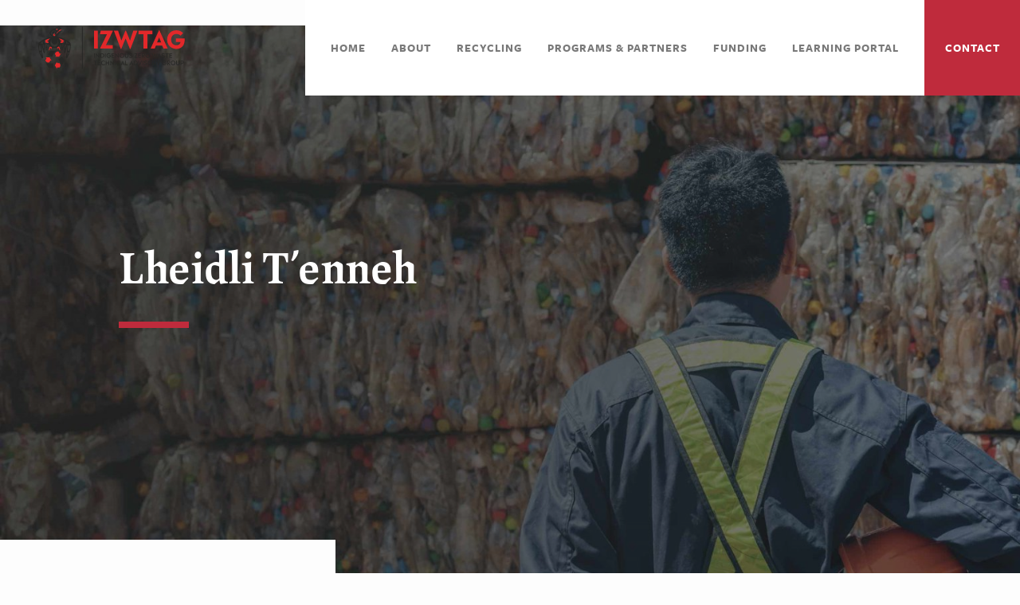

--- FILE ---
content_type: text/html; charset=UTF-8
request_url: https://izwtag.com/recycling/communities/lheidli-tenneh/
body_size: 23477
content:
<!doctype html><html lang="en-CA"><head><meta charset="utf-8"><meta http-equiv="x-ua-compatible" content="ie=edge"><meta name="viewport" content="width=device-width, initial-scale=1"><link rel="icon" type="image/png" sizes="16x16" href="/favicon_16x16.png"><link rel="icon" type="image/png" sizes="32x32" href="/favicon_32x32.png"><link rel="icon" type="image/png" sizes="96x96" href="/favicon_96x96.png"><link rel="stylesheet" href="https://use.typekit.net/drc6jmt.css"><meta name='robots' content='index, follow, max-image-preview:large, max-snippet:-1, max-video-preview:-1' /><link media="all" href="https://izwtag.com/wp-content/cache/autoptimize/css/autoptimize_3d4f3accc064d57110a93145819d6421.css" rel="stylesheet"><title>Lheidli T&#039;enneh - Indigenous Zero Waste Technical Advisory Group</title><link rel="canonical" href="https://izwtag.com/recycling/communities/lheidli-tenneh/" /><meta property="og:locale" content="en_US" /><meta property="og:type" content="article" /><meta property="og:title" content="Lheidli T&#039;enneh - Indigenous Zero Waste Technical Advisory Group" /><meta property="og:url" content="https://izwtag.com/recycling/communities/lheidli-tenneh/" /><meta property="og:site_name" content="Indigenous Zero Waste Technical Advisory Group" /><meta property="article:modified_time" content="2023-08-15T23:30:40+00:00" /><meta name="twitter:card" content="summary_large_image" /> <script type="application/ld+json" class="yoast-schema-graph">{"@context":"https://schema.org","@graph":[{"@type":"WebPage","@id":"https://izwtag.com/recycling/communities/lheidli-tenneh/","url":"https://izwtag.com/recycling/communities/lheidli-tenneh/","name":"Lheidli T'enneh - Indigenous Zero Waste Technical Advisory Group","isPartOf":{"@id":"https://izwtag.com/#website"},"datePublished":"2020-04-10T15:22:36+00:00","dateModified":"2023-08-15T23:30:40+00:00","breadcrumb":{"@id":"https://izwtag.com/recycling/communities/lheidli-tenneh/#breadcrumb"},"inLanguage":"en-CA","potentialAction":[{"@type":"ReadAction","target":["https://izwtag.com/recycling/communities/lheidli-tenneh/"]}]},{"@type":"BreadcrumbList","@id":"https://izwtag.com/recycling/communities/lheidli-tenneh/#breadcrumb","itemListElement":[{"@type":"ListItem","position":1,"name":"Home","item":"https://izwtag.com/"},{"@type":"ListItem","position":2,"name":"Lheidli T&#8217;enneh"}]},{"@type":"WebSite","@id":"https://izwtag.com/#website","url":"https://izwtag.com/","name":"Indigenous Zero Waste Technical Advisory Group","description":"","potentialAction":[{"@type":"SearchAction","target":{"@type":"EntryPoint","urlTemplate":"https://izwtag.com/?s={search_term_string}"},"query-input":{"@type":"PropertyValueSpecification","valueRequired":true,"valueName":"search_term_string"}}],"inLanguage":"en-CA"}]}</script> <link rel="alternate" type="application/rss+xml" title="Indigenous Zero Waste Technical Advisory Group &raquo; Lheidli T&#8217;enneh Comments Feed" href="https://izwtag.com/recycling/communities/lheidli-tenneh/feed/" /><link rel="alternate" title="oEmbed (JSON)" type="application/json+oembed" href="https://izwtag.com/wp-json/oembed/1.0/embed?url=https%3A%2F%2Fizwtag.com%2Frecycling%2Fcommunities%2Flheidli-tenneh%2F" /><link rel="alternate" title="oEmbed (XML)" type="text/xml+oembed" href="https://izwtag.com/wp-json/oembed/1.0/embed?url=https%3A%2F%2Fizwtag.com%2Frecycling%2Fcommunities%2Flheidli-tenneh%2F&#038;format=xml" /> <script type="text/javascript" src="https://izwtag.com/wp-includes/js/jquery/jquery.min.js" id="jquery-core-js"></script> <link rel="https://api.w.org/" href="https://izwtag.com/wp-json/" /><link rel="EditURI" type="application/rsd+xml" title="RSD" href="https://izwtag.com/xmlrpc.php?rsd" /><meta name="generator" content="WordPress 6.9" /><link rel='shortlink' href='https://izwtag.com/?p=446' /></head><body class="wp-singular community-template-default single single-community postid-446 wp-theme-izwtag lheidli-tenneh"> <!--[if IE]><div class="alert alert-warning"> You are using an <strong>outdated</strong> browser. Please <a href="https://browsehappy.com/">upgrade your browser</a> to improve your experience.</div> <![endif]--><header class="header"> <a class="logo" href="/"><svg fill="none" xmlns="http://www.w3.org/2000/svg" viewBox="0 0 184 56"><path d="M14.296 16.22l-3.837 1.495-.707.318a1.504 1.504 0 00-.846 1.72l.22.902c.184.742.88 1.241 1.642 1.177a3.94 3.94 0 011.54.225c.162.07.352.03.474-.098.156-.165-.064-1.211-.064-1.211-.135-.526-.6-.9-1.142-.92H10.18c.827-.389 1.675-.735 2.538-1.037.25-.92.836-1.714 1.642-2.224l.148-.11c.123-.085.06-.364-.212-.237zM30.962 18.033l-.706-.318-3.833-1.495c-.292-.127-.36.152-.22.237l.144.11a3.773 3.773 0 011.641 2.224c.864.3 1.712.647 2.539 1.038h-1.392a1.219 1.219 0 00-1.143.919s-.22 1.046-.067 1.211a.452.452 0 00.478.098 3.94 3.94 0 011.54-.225 1.553 1.553 0 001.641-1.177l.22-.902a1.5 1.5 0 00-.841-1.72z" fill="#E2282A"/><path d="M18.878 9.654a1.11 1.11 0 10-.001-2.218 1.11 1.11 0 00.001 2.218z" fill="#272725"/><path fill-rule="evenodd" clip-rule="evenodd" d="M17.977 7.651c.825-.826 1.718-1.034 3.089-.724a.152.152 0 01.03.28 1.236 1.236 0 00-.682.804 2.788 2.788 0 01-.651 1.423c-.401.35-.895.575-1.422.648-.355.096-.649.346-.8.682a.148.148 0 01-.283-.025c-.305-1.368-.106-2.262.72-3.088zm1.57 1.571c.305-.361.501-.802.567-1.27h.008c.045-.19.128-.367.246-.521a.208.208 0 00-.148-.335 2.63 2.63 0 00-2.793 2.783.212.212 0 00.335.152c.152-.116.328-.199.516-.241.468-.064.909-.26 1.269-.568z" fill="#272725"/><path d="M20.693 11.688l-1.033.677.728-1.101a.632.632 0 00.068-.55 1.488 1.488 0 01-.034-.759.127.127 0 00-.216-.11l-1.108 1.11a1.323 1.323 0 00-.068 1.817 1.298 1.298 0 001.883.046l.846-.847a.144.144 0 00-.076-.241 1.459 1.459 0 01-.377-.102.63.63 0 00-.613.06zM27.598 6.503l-.334.335a.981.981 0 01-.699.288 1.34 1.34 0 00-.943.394l-1.447 1.444c-.34.322-.583.733-.702 1.186a.097.097 0 11-.195 0 1.742 1.742 0 01.512-1.584l2.086-2.088c1.967-1.974 3.304-1.229 4.036-.377a1.856 1.856 0 00-2.314.402zM23.447 4.152l-.973.39-.343.14a.068.068 0 000 .123l.178.105a.36.36 0 00.308.039l.808-.259-.253.8a.11.11 0 00.03.12l.253.266a.157.157 0 00.254-.038l.525-1.063a.424.424 0 00-.208-.602.718.718 0 00-.58-.02zM15.566 26.41c-.694.132-1.84.653-1.84 2.72a3.068 3.068 0 01-.902 2.059s1.917.28 1.917-2.542c.526-.037.989-.363 1.201-.847l.123.33c.195.518.295 1.066.296 1.619 0 0 .931-.61.626-2.33a7.086 7.086 0 01-1.421-1.008zM24.49 32.663a1.137 1.137 0 011.268.542l1.139 2.025a.512.512 0 00.702.195l1.155-.665-2.539 4.51H20.89l1.024-.575a.508.508 0 00.19-.695l-1.037-1.847a.916.916 0 010-.902l.669-1.178a2.758 2.758 0 011.493-1.088l1.261-.322z" fill="#E2282A"/><path d="M20.46 33.658l-3.326 5.905-4.857-2.698 2.277-4.07a1.992 1.992 0 011.739-1.022h6.464a4.148 4.148 0 00-2.297 1.885z" fill="#272725"/><path d="M9.338 44.807a1.132 1.132 0 01-.165-1.373l1.18-1.999a.513.513 0 00-.181-.703l-1.151-.67 5.161-.075 2.674 4.638-1.002-.58a.503.503 0 00-.694.177l-1.075 1.822a.918.918 0 01-.783.449h-1.35a2.761 2.761 0 01-1.692-.75l-.922-.936z" fill="#E2282A"/><path d="M12.21 47.801l6.77-.067.092 5.561-4.654.06c-.72.01-1.39-.37-1.751-.996l-3.241-5.617a4.152 4.152 0 002.784 1.06z" fill="#272725"/><path d="M27.411 51.872a1.13 1.13 0 01-1.104.847l-2.318-.025a.508.508 0 00-.517.508v1.334l-2.644-4.439 2.674-4.634v1.157a.512.512 0 00.504.517h2.115c.32.004.616.176.779.453l.685 1.169c.275.572.343 1.221.194 1.838l-.368 1.275z" fill="#E2282A"/><path d="M28.57 47.886l-3.443-5.841 4.76-2.863 2.386 4.01a2.005 2.005 0 010 2.021l-3.237 5.613a4.155 4.155 0 00-.465-2.94zM70.012 34.946h.846v5.634h-.846v-5.634zM76.68 34.946v5.718h-.161l-3.419-3.85v3.766h-.846v-5.727h.156l3.415 3.867v-3.774h.854z" fill="#272725"/><path fill-rule="evenodd" clip-rule="evenodd" d="M82.324 36.225c-.26-.42-.64-.752-1.091-.953a3.934 3.934 0 00-1.693-.326h-1.468v5.633h1.481a3.773 3.773 0 001.654-.343c.457-.214.84-.557 1.105-.987.271-.466.407-.998.393-1.537a2.794 2.794 0 00-.38-1.487zm-.8 2.605c-.185.312-.461.56-.79.712a2.749 2.749 0 01-1.194.258h-.634v-4.07h.634a2.537 2.537 0 011.676.482c.414.381.632.93.592 1.491a2.12 2.12 0 01-.283 1.127z" fill="#272725"/><path d="M83.772 34.946h.846v5.634h-.846v-5.634zM91.081 37.848a3.227 3.227 0 01-.321 1.482c-.199.41-.514.754-.906.987-.41.242-.878.364-1.353.352a2.833 2.833 0 01-1.38-.352 2.692 2.692 0 01-1.028-1.017 2.993 2.993 0 01-.39-1.541 3.078 3.078 0 01.382-1.555c.237-.428.589-.781 1.015-1.02.428-.238.91-.361 1.4-.356.424-.007.843.077 1.232.245.356.16.67.402.914.708l-.584.58a1.775 1.775 0 00-.66-.525 2.02 2.02 0 00-.872-.182 1.932 1.932 0 00-.977.254c-.3.171-.546.425-.707.732a2.543 2.543 0 000 2.224c.322.617.964.997 1.659.983.43.018.85-.134 1.168-.424.303-.302.484-.707.507-1.135h-1.815v-.77h2.704c.008.177.012.283.012.33zM95.55 39.792v.788h-3.474v-5.634h3.385v.784h-2.539V37.3h2.429v.78h-2.429v1.72l2.628-.01zM101.117 34.946v5.718h-.161l-3.418-3.85v3.766h-.847v-5.727h.161l3.415 3.867v-3.774h.85z" fill="#272725"/><path fill-rule="evenodd" clip-rule="evenodd" d="M102.565 39.317c.245.43.604.781 1.037 1.017.422.234.897.355 1.379.351a2.86 2.86 0 001.392-.351 2.675 2.675 0 001.045-1.017 3.241 3.241 0 000-3.113 2.675 2.675 0 00-1.045-1.017 2.904 2.904 0 00-2.771 0 2.66 2.66 0 00-1.037 1.017 3.28 3.28 0 000 3.113zm4.096-.432a1.833 1.833 0 01-.715.72 1.951 1.951 0 01-.965.25 1.917 1.917 0 01-.956-.25 1.787 1.787 0 01-.707-.72 2.277 2.277 0 01-.262-1.118c-.01-.394.08-.785.262-1.135.161-.304.407-.556.707-.724.292-.165.621-.25.956-.246.337-.003.67.081.965.246.301.169.549.42.715.724.188.348.282.74.27 1.135.012.39-.082.776-.27 1.118z" fill="#272725"/><path d="M109.864 40.41a1.86 1.86 0 01-.779-.775 2.676 2.676 0 01-.279-1.27V34.95h.846v3.355c-.031.415.096.827.355 1.152a1.416 1.416 0 001.959 0c.258-.326.384-.738.352-1.152V34.95h.846v3.414c.012.44-.086.877-.284 1.27a1.85 1.85 0 01-.774.776 2.355 2.355 0 01-1.121.258 2.392 2.392 0 01-1.121-.258zM114.881 40.444a3.19 3.19 0 01-.897-.614l.517-.64c.41.43.975.678 1.569.686.205.006.409-.029.601-.101a.846.846 0 00.385-.297.794.794 0 00.135-.453.59.59 0 00-.165-.423c-.12-.114-.265-.2-.423-.25a7.13 7.13 0 00-.668-.195 6.133 6.133 0 01-.918-.288c-.24-.1-.449-.263-.605-.47a1.405 1.405 0 01-.25-.873c-.001-.3.086-.595.25-.847.178-.259.424-.462.71-.589.33-.15.688-.223 1.05-.216.352-.004.702.062 1.028.195.291.12.557.296.783.517l-.487.622a1.816 1.816 0 00-1.324-.542 1.583 1.583 0 00-.61.11.875.875 0 00-.397.297.755.755 0 00-.136.423.57.57 0 00.161.424c.114.111.249.198.398.254.221.079.447.144.677.195.312.074.619.17.918.288.241.098.451.259.609.466.18.244.27.544.254.847a1.601 1.601 0 01-.96 1.512 2.499 2.499 0 01-1.05.212 2.766 2.766 0 01-1.155-.25zM124.506 35.103l-2.538 4.689h2.538v.788h-3.807v-.161l2.538-4.698h-2.581l.199-.775h3.668l-.017.157zM128.86 39.792v.788h-3.469v-5.634h3.384v.784h-2.538V37.3h2.433v.78h-2.433v1.72l2.623-.01z" fill="#272725"/><path fill-rule="evenodd" clip-rule="evenodd" d="M130.831 37.848l2.068 2.732 1.092.012-1.866-2.372c.463-.02.908-.188 1.269-.478.306-.294.468-.707.445-1.131a1.58 1.58 0 00-.246-.902 1.485 1.485 0 00-.702-.56 2.874 2.874 0 00-1.1-.19h-1.807v5.633h.847v-2.744zm1.764-.517a1.962 1.962 0 01-1.071.229h-.693v-1.847h.888c.812 0 1.219.305 1.219.915a.785.785 0 01-.343.703zM134.991 39.317c.246.428.604.78 1.036 1.017.424.234.9.355 1.384.351.485.003.963-.117 1.388-.351.437-.236.8-.588 1.049-1.017a3.28 3.28 0 000-3.113 2.684 2.684 0 00-1.049-1.017 2.887 2.887 0 00-1.388-.351 2.846 2.846 0 00-1.384.351c-.432.237-.79.59-1.036 1.017a3.28 3.28 0 000 3.113zm4.1-.432a1.843 1.843 0 01-.72.72 1.943 1.943 0 01-.96.25 1.921 1.921 0 01-.96-.25 1.813 1.813 0 01-.707-.72 2.267 2.267 0 01-.262-1.118c-.01-.395.08-.785.262-1.135.162-.304.407-.555.707-.725.293-.164.624-.249.96-.245.336-.003.667.082.96.245.303.17.553.42.72.725.185.349.277.74.266 1.135.011.39-.081.775-.266 1.118z" fill="#272725"/><path d="M149.774 34.946l-2.057 5.718h-.156l-1.494-3.905-1.493 3.905h-.161l-2.048-5.718h.952l1.24 3.812 1.443-3.85h.156l1.456 3.842 1.235-3.812.927.008z" fill="#272725"/><path fill-rule="evenodd" clip-rule="evenodd" d="M150.678 39.275h2.141l.525 1.305h.939l-2.446-5.727h-.135l-2.454 5.727h.914l.516-1.305zm.254-.733l.812-2.05.825 2.05h-1.637z" fill="#272725"/><path d="M155.547 40.444a3.19 3.19 0 01-.897-.614l.517-.64c.41.43.975.677 1.569.686.205.006.409-.03.601-.101a.845.845 0 00.385-.297.794.794 0 00.135-.453.591.591 0 00-.165-.424c-.12-.114-.264-.2-.423-.25a7.136 7.136 0 00-.668-.194 6.15 6.15 0 01-.906-.31 1.51 1.51 0 01-.605-.47 1.405 1.405 0 01-.249-.872c-.002-.301.085-.596.249-.847.178-.259.424-.463.711-.59.329-.149.688-.223 1.049-.215.353-.004.702.062 1.029.195.291.12.557.296.782.516l-.486.623a1.81 1.81 0 00-1.325-.542 1.582 1.582 0 00-.609.11.882.882 0 00-.398.296.763.763 0 00-.135.424.57.57 0 00.161.424c.114.11.249.197.398.254.221.078.447.144.677.195.312.074.619.17.918.288.241.098.451.259.609.466.18.244.27.544.254.847a1.6 1.6 0 01-.961 1.512c-.33.146-.688.218-1.049.212-.401.01-.8-.069-1.168-.229zM161.117 35.73h-1.722v-.775h4.294v.775h-1.718v4.858h-.846l-.008-4.858zM168.043 39.792v.788h-3.461v-5.634h3.385v.784h-2.539V37.3h2.433v.78h-2.433v1.72l2.615-.01zM71.286 45.048h-1.722v-.775h4.295v.775h-1.722v4.859h-.846l-.005-4.859zM78.212 49.11v.788h-3.474v-5.633h3.385v.783h-2.538v1.572h2.428v.78h-2.428v1.719l2.627-.009zM80.29 49.627a2.646 2.646 0 01-.99-1.033 3.316 3.316 0 010-3.029c.237-.429.586-.785 1.01-1.03.436-.244.928-.37 1.427-.363a2.609 2.609 0 012.115.923l-.584.584a1.828 1.828 0 00-.647-.508 2.088 2.088 0 00-1.85.08c-.297.173-.54.427-.697.733-.172.342-.257.72-.25 1.102-.008.377.076.751.246 1.088.316.623.96 1.011 1.658 1a1.9 1.9 0 001.57-.8l.592.542a2.4 2.4 0 01-.965.792c-.395.19-.83.283-1.269.275a2.71 2.71 0 01-1.366-.356zM89.039 44.265v5.633h-.846v-2.516h-2.581v2.516h-.846v-5.633h.846v2.33h2.58v-2.33h.847zM94.855 44.265v5.718h-.16l-3.42-3.85v3.765h-.845v-5.727h.16L94 48.04v-3.774h.855zM96.234 44.265h.847v5.633h-.847v-5.633zM99.532 49.627a2.616 2.616 0 01-.99-1.034 3.316 3.316 0 010-3.028 2.685 2.685 0 011.01-1.03c.435-.243.925-.369 1.423-.364a2.617 2.617 0 012.115.924l-.588.584a1.766 1.766 0 00-.647-.508 1.966 1.966 0 00-.847-.178 1.983 1.983 0 00-1.002.258c-.298.173-.54.427-.698.733-.172.342-.258.72-.25 1.102-.009.377.076.75.245 1.088.315.625.96 1.014 1.659 1a1.906 1.906 0 001.569-.8l.593.541a2.4 2.4 0 01-.944.805c-.396.19-.83.284-1.269.276a2.71 2.71 0 01-1.38-.369z" fill="#272725"/><path fill-rule="evenodd" clip-rule="evenodd" d="M104.883 48.593h2.158l.508 1.305h.935l-2.442-5.727h-.139l-2.45 5.727h.914l.516-1.305zm.267-.732l.816-2.05.821 2.05h-1.637z" fill="#272725"/><path d="M112.283 49.11v.788h-3.054v-5.633h.846v4.845h2.208z" fill="#272725"/><path fill-rule="evenodd" clip-rule="evenodd" d="M115.901 48.593h2.141l.503 1.305h.935l-2.445-5.727h-.136l-2.454 5.727h.935l.521-1.305zm.249-.732l.817-2.05.821 2.05h-1.638zM124.477 45.544a2.459 2.459 0 00-1.092-.953 3.936 3.936 0 00-1.68-.326h-1.48v5.633h1.48a3.777 3.777 0 001.655-.343c.456-.214.84-.557 1.104-.987a2.9 2.9 0 00.393-1.537 2.789 2.789 0 00-.38-1.487zm-.787 2.605c-.186.312-.462.56-.791.711a2.75 2.75 0 01-1.189.242h-.639v-4.07h.639c.598-.037 1.19.14 1.671.5.414.38.632.929.592 1.49.012.395-.086.785-.283 1.127z" fill="#272725"/><path d="M130.141 44.265l-2.492 5.718h-.156l-2.475-5.718h.956l1.624 3.977 1.617-3.977h.926zM130.891 44.265h.846v5.633h-.846v-5.633zM133.573 49.763a3.175 3.175 0 01-.897-.615l.516-.64c.41.431.976.678 1.57.687.205.005.408-.03.6-.102a.84.84 0 00.385-.296.793.793 0 00.132-.453.589.589 0 00-.161-.424 1.1 1.1 0 00-.423-.25 6.663 6.663 0 00-.665-.195 6.133 6.133 0 01-.918-.288 1.45 1.45 0 01-.605-.47 1.386 1.386 0 01-.254-.872 1.519 1.519 0 01.254-.848c.175-.259.42-.463.707-.588.331-.15.691-.224 1.053-.216.353-.005.702.062 1.028.195.292.12.558.296.783.516l-.486.623a1.82 1.82 0 00-1.325-.542 1.567 1.567 0 00-.609.11.883.883 0 00-.398.296.73.73 0 00-.135.424.55.55 0 00.161.424c.113.11.249.197.398.254.22.078.444.143.672.194.314.074.622.17.923.288.239.1.449.261.609.466.18.245.269.544.254.848.006.322-.082.638-.254.91-.175.263-.42.471-.707.602a2.497 2.497 0 01-1.053.212 2.74 2.74 0 01-1.155-.25z" fill="#272725"/><path fill-rule="evenodd" clip-rule="evenodd" d="M137.846 48.636c.246.428.605.78 1.037 1.017.423.234.9.355 1.383.351.485.003.963-.118 1.388-.351.437-.236.8-.588 1.049-1.017a3.274 3.274 0 000-3.113 2.684 2.684 0 00-1.049-1.017 2.888 2.888 0 00-1.388-.351 2.846 2.846 0 00-1.383.351 2.69 2.69 0 00-1.037 1.017 3.28 3.28 0 000 3.113zm4.1-.432a1.833 1.833 0 01-.719.72 1.944 1.944 0 01-.961.25 1.923 1.923 0 01-.96-.25 1.812 1.812 0 01-.707-.72 2.289 2.289 0 01-.262-1.118c-.01-.395.08-.785.262-1.136.163-.303.408-.554.707-.724.293-.164.624-.25.96-.245.336-.003.667.081.961.245.303.17.552.42.719.724.186.35.277.74.267 1.136.01.39-.082.775-.267 1.118zM145.026 47.153l2.073 2.745h1.045l-1.866-2.372a2.18 2.18 0 001.291-.479c.305-.294.467-.707.444-1.13a1.62 1.62 0 00-.241-.903 1.52 1.52 0 00-.707-.559c-.35-.135-.724-.2-1.1-.19h-1.785v5.633h.846v-2.745zm1.768-.504a1.976 1.976 0 01-1.074.229h-.694v-1.847h.893c.812 0 1.218.305 1.218.915a.783.783 0 01-.343.703z" fill="#272725"/><path d="M153.293 44.265l-2.031 3.452v2.181h-.846v-2.152l-2.064-3.481h.998l1.481 2.622 1.451-2.622h1.011zM160.802 47.166a3.234 3.234 0 01-.321 1.483 2.305 2.305 0 01-.906.987 2.534 2.534 0 01-1.354.351 2.831 2.831 0 01-1.379-.351 2.693 2.693 0 01-1.028-1.017 2.983 2.983 0 01-.389-1.542 3.078 3.078 0 01.38-1.554 2.65 2.65 0 011.016-1.021c.428-.238.911-.36 1.4-.356.423-.006.843.078 1.231.246.358.158.671.4.914.707l-.584.58a1.769 1.769 0 00-.66-.525 2.017 2.017 0 00-.871-.182 1.927 1.927 0 00-.977.254 1.812 1.812 0 00-.707.733 2.545 2.545 0 000 2.224c.321.616.964.997 1.658.982.43.019.85-.133 1.168-.423.304-.303.485-.707.508-1.135h-1.815v-.771h2.686c.026.178.03.284.03.33z" fill="#272725"/><path fill-rule="evenodd" clip-rule="evenodd" d="M162.647 47.154l2.073 2.744h1.062l-1.866-2.372a2.18 2.18 0 001.291-.478c.308-.293.472-.707.448-1.131a1.614 1.614 0 00-.245-.903 1.506 1.506 0 00-.703-.559 2.896 2.896 0 00-1.104-.19h-1.802v5.633h.846v-2.745zm1.768-.505a1.976 1.976 0 01-1.074.23h-.694V45.03h.893c.812 0 1.218.305 1.218.915a.783.783 0 01-.343.704zM166.811 48.636c.243.428.601.78 1.033 1.017.423.233.899.354 1.383.351a2.86 2.86 0 001.392-.351 2.675 2.675 0 001.045-1.017 3.241 3.241 0 000-3.113 2.675 2.675 0 00-1.045-1.017 2.905 2.905 0 00-2.775 0c-.432.236-.79.588-1.033 1.017a3.28 3.28 0 000 3.113zm4.096-.432a1.833 1.833 0 01-.715.72 1.978 1.978 0 01-1.925 0 1.8 1.8 0 01-.703-.72 2.232 2.232 0 01-.262-1.118 2.287 2.287 0 01.262-1.136c.161-.303.405-.554.703-.724a2.008 2.008 0 011.925 0c.301.17.549.42.715.724.189.348.282.74.271 1.136.011.39-.083.776-.271 1.118z" fill="#272725"/><path d="M174.11 49.729a1.86 1.86 0 01-.779-.776 2.666 2.666 0 01-.283-1.27v-3.414h.846v3.355c-.031.415.096.826.355 1.152a1.416 1.416 0 001.959 0c.254-.328.379-.738.352-1.153V44.27h.846v3.414c.012.44-.086.877-.284 1.27a1.85 1.85 0 01-.774.776 2.355 2.355 0 01-1.121.258 2.392 2.392 0 01-1.117-.258z" fill="#272725"/><path fill-rule="evenodd" clip-rule="evenodd" d="M182.377 45.078a1.64 1.64 0 00-.728-.606 2.757 2.757 0 00-1.134-.207h-1.802v5.633h.846V47.81h.846a2.624 2.624 0 001.646-.453 1.58 1.58 0 00.58-1.335c.008-.332-.08-.66-.254-.944zm-.631.944a.906.906 0 01-.33.776 1.69 1.69 0 01-.994.25h-.846V45.04h.931c.816 0 1.239.33 1.239.983z" fill="#272725"/><path d="M70.004 6.503h4.844V29.04h-4.844V6.503zM93.565 7.19l-8.653 17.527h8.59v4.362H77.66v-.673L86.343 10.9h-8.92l1.063-4.397h15.079v.686zM124.519 6.503l-8.804 22.92h-.673l-5.42-13.085-5.453 13.084h-.639l-8.712-22.92h5.361l4.083 12.505 5.115-12.504h.673l5.144 12.504 4.054-12.504h5.271zM132.046 10.878h-6.278V6.503h17.397v4.375h-6.279v18.18h-4.84v-18.18z" fill="#E2282A"/><path fill-rule="evenodd" clip-rule="evenodd" d="M147.759 25.183h7.827l1.616 3.875h5.323L152.104 6.122h-.639l-10.467 22.936h5.179l1.582-3.875zm1.362-3.978l2.539-6.188 2.538 6.188h-5.077z" fill="#E2282A"/><path d="M183.802 18.109a13.14 13.14 0 01-1.307 6.023 9.482 9.482 0 01-3.702 3.977 10.663 10.663 0 01-5.501 1.407c-1.927 0-3.827-.461-5.542-1.343a10.866 10.866 0 01-4.324-3.994 11.64 11.64 0 01-1.692-6.354 12.177 12.177 0 011.612-6.421 10.603 10.603 0 014.231-4.024 11.932 11.932 0 015.576-1.356c1.69-.037 3.37.27 4.937.903a9.965 9.965 0 013.673 2.698l-3.292 3.232a5.821 5.821 0 00-2.238-1.614 7.562 7.562 0 00-2.962-.55 6.675 6.675 0 00-3.164.791 6.106 6.106 0 00-2.425 2.398 7.757 7.757 0 00-.926 3.947 7.567 7.567 0 00.914 3.842 6.029 6.029 0 002.39 2.38c.987.53 2.092.802 3.211.793 1.546 0 2.75-.346 3.614-1.038.863-.692 1.427-1.75 1.692-3.173h-5.801v-4.265h10.937c.059.633.089 1.213.089 1.74z" fill="#E2282A"/><path d="M55.824 54.563h-.968V1.51h.968v53.053z" fill="#272725"/><path d="M26.99 29.11c0-2.068-1.147-2.589-1.841-2.72-.43.398-.908.74-1.422 1.02-.304 1.72.626 2.33.626 2.33.001-.552.102-1.1.297-1.618l.122-.33c.213.484.675.81 1.202.847 0 2.821 1.916 2.541 1.916 2.541a3.068 3.068 0 01-.9-2.07z" fill="#E2282A"/><path fill-rule="evenodd" clip-rule="evenodd" d="M39.208 20.858c-2.81-2.016-9.308-6.07-16.979-6.671l5.864-5.867c1.43-1.431 2.492-1.156 2.492-1.156s-1.201-1.665-3.486.627l-2.395 2.393-.727.729a.888.888 0 01-1.27 0l-.148-.149c-.5-.504-.5-1.317 0-1.821l3.723-3.71a2.22 2.22 0 012.573-.496c-2.818-5.858-6.258-1.919-6.258-1.919a6.986 6.986 0 01-3.583 1.78 6.083 6.083 0 00-3.508 2.036c-2.89 3.389.208 5.803.208 5.803l2.424 1.78c-7.514.681-13.886 4.659-16.657 6.641A3.555 3.555 0 000 23.751V25.4c0 3.812.792 7.583 2.327 11.072l1.917 4.236a.931.931 0 001.531.262 1.56 1.56 0 00.385-1.419l-1.362-5.997a20.05 20.05 0 01-.5-4.346l-.135-4.452a.166.166 0 11.33-.034l1.058 5.13c.11.714.261 1.42.453 2.117l.8 2.203a.712.712 0 001.057.424c.407-.259.644-.717.618-1.2l-.775-9.589a.178.178 0 01.352-.05l1.734 7.111a.602.602 0 00.868.394 1.41 1.41 0 00.736-1.076l.211-1.694c.038-.32.038-.645 0-.966l-.27-1.698a3.121 3.121 0 01.275-1.695.93.93 0 011.079-.508 2.818 2.818 0 011.76 1.491 7.068 7.068 0 0011.774 0 2.818 2.818 0 011.76-1.491.93.93 0 011.079.508 3.12 3.12 0 01.275 1.695l-.262 1.668c-.038.321-.038.645 0 .966l.211 1.695c.055.457.33.859.736 1.075a.596.596 0 00.847-.394l1.734-7.111a.182.182 0 01.356.05l-.775 9.59c-.025.482.21.94.618 1.199a.71.71 0 001.058-.424l.8-2.202c.191-.697.342-1.404.452-2.118l1.058-5.13a.166.166 0 11.33.034l-.135 4.452a20.318 20.318 0 01-.491 4.376l-1.346 5.989a1.56 1.56 0 00.385 1.419.93.93 0 001.532-.263l1.912-4.236A27.419 27.419 0 0040.69 25.39v-1.647a3.555 3.555 0 00-1.481-2.885zM23.63 2.691a1.59 1.59 0 012.035.148c.207.208.379.448.507.712a.97.97 0 01-.232 1.14l-.093.088-.106.11a1.946 1.946 0 00-.571-1.55 1.92 1.92 0 00-1.786-.474.91.91 0 00.246-.174zm-2.044 1.593a7.611 7.611 0 01-.457.245v.017a.314.314 0 00.047.585l.334.101c.445.136.85.379 1.18.708.216.22.383.485.491.775a.36.36 0 00.6.157l.09-.085a.554.554 0 00.11-.157l.846-1.724a.903.903 0 00-.17-1.033 1.327 1.327 0 00-1.434-.297l-.968.39c-.23.093-.452.199-.669.318zM16.75 11.73a2.406 2.406 0 01-.423-3.46l.5-.615c.35-.432.762-.81 1.222-1.122a2.959 2.959 0 012.539-.381l.613.19c.26.085.497.23.69.424a1.013 1.013 0 010 1.427l-.258.259a1.806 1.806 0 000 2.541l.452.449c.209.212.494.33.791.326 0 0 .314-.03.094.195l-1.845 1.847c-.371.367-.954.41-1.375.101l-3-2.181zM1.003 25.411a26.29 26.29 0 00.774 6.354.423.423 0 00.681.225l.309-.28c.386-.334.594-.829.563-1.338a16.768 16.768 0 01-.038-1.131l-.11-3.622a.449.449 0 00-.643-.394s-.99.356-1.384-.453a.08.08 0 00-.152.034v.605zM4.688 38.78l-1.27-2.965a1.452 1.452 0 00-.943-.847.19.19 0 01-.093-.313c.322-.364.778-.847 1.362-1.41a.195.195 0 01.322.186 4.541 4.541 0 00-.042 1.982l.664 3.367zm.351-15.99c.068.081.14.157.216.233l.012-.016a.385.385 0 00.63-.39l-.03-.11a55.454 55.454 0 01-.198-.695 12.848 12.848 0 01-.097-.385l-.101-.424-.064-.288c-.084-.37-.034-.76.14-1.097l.118-.254c-.46.212-.852.55-1.13.974-.067.143-.102.3-.101.457a.953.953 0 01-.423.784c-.79.545-1.556 1.11-2.297 1.694a37.715 37.715 0 012.288-.804.964.964 0 011.037.322zm1.27 5.765l-.847-4.079a.424.424 0 01.309-.5l.487-.105a.384.384 0 01.473.343l.119 1.525.216 2.732a.39.39 0 01-.203.372.385.385 0 01-.555-.28v-.008zm1.218 2.94a3.51 3.51 0 01.182-1.16v.008a.093.093 0 00-.119-.119l-1.1.729a.195.195 0 00.038.339c.11.045.198.132.246.241l.753 1.78v-1.818zm1.586-7.667a.373.373 0 01.343-.461h1.066a.224.224 0 01.19.322 4.139 4.139 0 00-.359 2.257v.043l.178 1.13a.305.305 0 01-.22.335.296.296 0 01-.364-.216l-.834-3.41zm1.646 5.617c.08-.287.21-.557.381-.8v.008a.102.102 0 00-.131-.157c-.373.14-.74.288-1.096.45a.131.131 0 000 .22.793.793 0 01.254.287l.38.754.212-.762zm2.496-8.264c.002.552.068 1.103.2 1.64a2.928 2.928 0 00-.508-.179 9.459 9.459 0 00-3.296-.25 1.82 1.82 0 01-1.913-1.372l-.254-1.055a1.75 1.75 0 01.97-2.024l.846-.369a30.622 30.622 0 016.866-2.118 7.204 7.204 0 00-2.881 5.693l-.03.034zm2.219 1.956a5.103 5.103 0 004.847 3.55h.03a5.103 5.103 0 004.847-3.55 5.112 5.112 0 00-1.886-5.709 3.79 3.79 0 01-.411 5.12 3.78 3.78 0 01-5.13 0 3.79 3.79 0 01-.412-5.12 5.111 5.111 0 00-1.885 5.709zm15.276 6.033a.782.782 0 00-.25.288l-.38.754-.212-.763a2.542 2.542 0 00-.385-.8.098.098 0 01.114-.149c.373.14.74.288 1.096.45a.127.127 0 01.038.224l-.02-.004zm-.042-1.949l.846-3.389.021.005a.373.373 0 00-.376-.475h-1.067a.224.224 0 00-.19.322c.33.704.454 1.486.36 2.258v.03l-.178 1.13c-.02.151.074.294.22.335a.296.296 0 00.364-.216zm2.221-6.205a1.82 1.82 0 01-1.912 1.372 9.422 9.422 0 00-3.292.25 2.955 2.955 0 00-.512.178 7.208 7.208 0 00.199-1.64 7.044 7.044 0 00-1.98-4.892 6.764 6.764 0 00-.905-.8 30.617 30.617 0 016.866 2.118l.846.368a1.758 1.758 0 01.965 2.008l-.275 1.038zm1.011 10.53a.449.449 0 01.241-.242.195.195 0 00.043-.351l-1.1-.729a.093.093 0 00-.135.106c.13.374.198.768.198 1.165v1.83l.753-1.78zm1.282-7.061l-.846 4.079a.385.385 0 01-.761-.11l.215-2.732.119-1.525a.386.386 0 01.474-.343l.482.131c.22.056.357.277.309.5h.008zm.207-1.462c.077-.076.149-.152.216-.232l.005.008a.964.964 0 011.045-.313c.765.241 1.531.512 2.288.804a31.432 31.432 0 00-2.297-1.694.954.954 0 01-.423-.784c0-.158-.034-.314-.102-.457a2.696 2.696 0 00-1.13-.974c.035.085.077.17.12.254.173.338.223.726.139 1.097l-.063.288-.102.424c-.03.127-.063.258-.102.385-.063.244-.133.488-.207.746l-.017.059a.386.386 0 00.63.39zm2.789 11.933a1.452 1.452 0 00-.944.847l-1.27 2.965.674-3.389a4.543 4.543 0 00-.043-1.982.195.195 0 01.322-.187c.584.555 1.04 1.047 1.362 1.411a.19.19 0 01-.097.343l-.004-.008zm.69-3.203c.513-2.078.773-4.212.774-6.353l-.009-.623a.08.08 0 00-.152-.034c-.394.81-1.384.453-1.384.453a.448.448 0 00-.639.394l-.11 3.622a21.9 21.9 0 01-.038 1.13c-.031.51.177 1.006.563 1.34l.309.279a.423.423 0 00.685-.208z" fill="#272725"/></svg></a><div class="mobile-menu"> <button class="menu-close"><svg fill="none" xmlns="http://www.w3.org/2000/svg" viewBox="0 0 12 12"><path class="hover" fill-rule="evenodd" clip-rule="evenodd" d="M12 1.05L10.95 0 6 4.95 1.05 0 0 1.05 4.95 6 0 10.95 1.05 12 6 7.05 10.95 12 12 10.95 7.05 6 12 1.05z" fill="#C2C2C2"/></svg></button><nav class="nav-primary"> <button class="menu-back">Back</button><ul id="menu-primary-menu" class="nav"><li id="menu-item-625" class="menu-item menu-item-type-post_type menu-item-object-page menu-item-home menu-item-625"><a href="https://izwtag.com/">Home</a></li><li id="menu-item-97" class="menu-item menu-item-type-post_type menu-item-object-page menu-item-97"><a href="https://izwtag.com/about/">About</a></li><li id="menu-item-98" class="menu--recycling menu-item menu-item-type-post_type menu-item-object-page menu-item-has-children menu-item-98"><a href="https://izwtag.com/recycling/">Recycling</a><ul class="sub-menu"><li id="menu-item-117" class="menu--half menu-item menu-item-type-custom menu-item-object-custom menu-item-has-children menu-item-117"><a href="#">Categories</a><ul class="sub-menu"><li id="menu-item-99" class="menu-item menu-item-type-post_type menu-item-object-page menu-item-99"><a href="https://izwtag.com/recycling/waste-reduction/">Waste Reduction</a></li><li id="menu-item-100" class="menu-item menu-item-type-post_type menu-item-object-page menu-item-100"><a href="https://izwtag.com/recycling/general-recycling/">General Recycling</a></li><li id="menu-item-587" class="menu-item menu-item-type-post_type menu-item-object-page menu-item-587"><a href="https://izwtag.com/recycling/reuse/">Reuse</a></li><li id="menu-item-101" class="menu-item menu-item-type-post_type menu-item-object-page menu-item-101"><a href="https://izwtag.com/recycling/oversized-items/">Oversized Items</a></li><li id="menu-item-104" class="menu-item menu-item-type-post_type menu-item-object-page menu-item-104"><a href="https://izwtag.com/recycling/composting/">Composting</a></li><li id="menu-item-105" class="menu-item menu-item-type-post_type menu-item-object-page menu-item-105"><a href="https://izwtag.com/recycling/construction-debris/">Construction Debris</a></li><li id="menu-item-631" class="menu-item menu-item-type-post_type menu-item-object-page menu-item-631"><a href="https://izwtag.com/recycling/household-hazardous-waste/">Household Hazardous Waste</a></li><li id="menu-item-106" class="menu-item menu-item-type-post_type menu-item-object-page menu-item-106"><a href="https://izwtag.com/recycling/illegal-dumping/">Illegal Dumping</a></li></ul></li><li id="menu-item-118" class="menu-item menu-item-type-custom menu-item-object-custom menu-item-has-children menu-item-118"><a href="#">Information</a><ul class="sub-menu"><li id="menu-item-107" class="menu-item menu-item-type-post_type menu-item-object-page menu-item-107"><a href="https://izwtag.com/recycling/communities/">Communities</a></li><li id="menu-item-125" class="menu--case-studies menu-item menu-item-type-post_type_archive menu-item-object-case-study menu-item-125"><a href="https://izwtag.com/recycling/case-studies/">Case Studies</a></li><li id="menu-item-108" class="menu-item menu-item-type-post_type menu-item-object-page menu-item-108"><a href="https://izwtag.com/recycling/faqs/">FAQs</a></li><li id="menu-item-109" class="menu-item menu-item-type-post_type menu-item-object-page menu-item-109"><a href="https://izwtag.com/recycling/resources/">Resources</a></li></ul></li></ul></li><li id="menu-item-110" class="menu--programs-services menu-item menu-item-type-post_type menu-item-object-page menu-item-has-children menu-item-110"><a href="https://izwtag.com/programs-services/">Programs &#038; Partners</a><ul class="sub-menu"><li id="menu-item-119" class="menu-item menu-item-type-custom menu-item-object-custom menu-item-has-children menu-item-119"><a href="#">Programs</a><ul class="sub-menu"><li id="menu-item-111" class="menu-item menu-item-type-post_type menu-item-object-page menu-item-111"><a href="https://izwtag.com/programs-services/training/">Training</a></li><li id="menu-item-112" class="menu-item menu-item-type-post_type menu-item-object-page menu-item-112"><a href="https://izwtag.com/programs-services/operator-recognition/">Operator Recognition</a></li><li id="menu-item-113" class="menu-item menu-item-type-post_type menu-item-object-page menu-item-113"><a href="https://izwtag.com/programs-services/zero-waste-circuit-rider/">Zero Waste Circuit Rider</a></li></ul></li><li id="menu-item-120" class="menu-item menu-item-type-custom menu-item-object-custom menu-item-has-children menu-item-120"><a href="#">Information</a><ul class="sub-menu"><li id="menu-item-114" class="menu-item menu-item-type-post_type menu-item-object-page menu-item-114"><a href="https://izwtag.com/programs-services/partners/">Partners</a></li><li id="menu-item-624" class="menu-item menu-item-type-post_type menu-item-object-page menu-item-624"><a href="https://izwtag.com/become-a-member/">Become a Member</a></li><li id="menu-item-126" class="menu--careers menu-item menu-item-type-post_type_archive menu-item-object-career menu-item-126"><a href="https://izwtag.com/programs-services/careers/">Careers</a></li></ul></li></ul></li><li id="menu-item-115" class="menu-item menu-item-type-post_type menu-item-object-page menu-item-115"><a href="https://izwtag.com/funding/">Funding</a></li><li id="menu-item-1504" class="menu-item menu-item-type-custom menu-item-object-custom menu-item-1504"><a href="https://connect.izwtag.com/">Learning Portal</a></li><li id="menu-item-116" class="menu--contact menu-item menu-item-type-post_type menu-item-object-page menu-item-116"><a href="https://izwtag.com/contact/">Contact</a></li></ul></nav><div class="menu-footer"><nav class="nav-mobile-secondary"><div class="menu-mobile-secondary-menu-container"><ul id="menu-mobile-secondary-menu" class="nav"><li id="menu-item-468" class="menu-item menu-item-type-post_type menu-item-object-page current_page_parent menu-item-468"><a href="https://izwtag.com/news/">News</a></li><li id="menu-item-469" class="menu-item menu-item-type-post_type menu-item-object-page menu-item-469"><a href="https://izwtag.com/become-a-member/">Become a Member</a></li></ul></div></nav><ul class="social"></ul></div></div> <button class="menu-open">Menu</button></header><div class="wrap" role="document"><main class="main"><article class="post-446 community type-community status-publish hentry"><div class="hero hero--post clip--bottom-left"><div class="hero__image hero__image--mask"> <img width="2880" height="1768" src="https://izwtag.com/wp-content/uploads/2020/02/hero-home.jpg" class="object-fit-cover" alt="" decoding="async" fetchpriority="high" srcset="https://izwtag.com/wp-content/uploads/2020/02/hero-home.jpg 2880w, https://izwtag.com/wp-content/uploads/2020/02/hero-home-300x184.jpg 300w, https://izwtag.com/wp-content/uploads/2020/02/hero-home-1024x629.jpg 1024w, https://izwtag.com/wp-content/uploads/2020/02/hero-home-768x471.jpg 768w, https://izwtag.com/wp-content/uploads/2020/02/hero-home-1536x943.jpg 1536w, https://izwtag.com/wp-content/uploads/2020/02/hero-home-2048x1257.jpg 2048w" sizes="(max-width: 2880px) 100vw, 2880px" /></div><div class="hero__copy"><div class="container"><div class="grid"><div class="grid__item push--one-twelfth eight-twelfths large--ten-twelfths push--medium--none medium--one-whole"><h1 class="hero__heading heading--decoration">Lheidli T&#8217;enneh</h1></div></div></div></div> <span class="icon icon__first-nations"><svg fill="none" xmlns="http://www.w3.org/2000/svg" viewBox="0 0 113 48"><path fill-rule="evenodd" clip-rule="evenodd" d="M79.316 0l21.954 24-21.952 24h11.12l21.952-24L90.438 0H79.316zM24.098 0L2.145 24l21.951 24H35.22l-21.95-24 21.95-24H24.097z" fill="#2B2B29"/><path fill-rule="evenodd" clip-rule="evenodd" d="M73.347-.001H41.186l-21.81 24 21.81 24h32.163l21.81-24-21.812-24z" fill="#BF2B3C"/><path fill-rule="evenodd" clip-rule="evenodd" d="M57.267 36.215c-6.13 0-11.099-5.468-11.099-12.216 0-6.746 4.97-12.214 11.1-12.214s11.1 5.468 11.1 12.214c0 6.748-4.97 12.216-11.1 12.216z" fill="#fff"/></svg></span></div><div class="entry__content"><div class="container"><div class="grid"><div class="grid__item push--one-twelfth eight-twelfths push--medium--none medium--seven-eighths small--one-whole"> <a class="back" href="/news/">Back to news</a><div class="small-share hide small--show"><ul class="share"><li><a href="https://www.facebook.com/sharer/sharer.php?u=https%3A%2F%2Fizwtag.com%2Frecycling%2Fcommunities%2Flheidli-tenneh%2F" onclick="javascript:window.open(this.href,'','menubar=no,toolbar=no,resizable=yes,scrollbars=yes,height=270,width=550');return false;" target="_blank"><svg fill="none" xmlns="http://www.w3.org/2000/svg" viewBox="0 0 24 24"><path fill-rule="evenodd" clip-rule="evenodd" d="M13.821 22v-9h2.733L17 9h-3.179V7.052c0-1.03.027-2.052 1.466-2.052h1.458V2.14c0-.043-1.253-.14-2.52-.14-2.645 0-4.302 1.657-4.302 4.7V9H7v4h2.923v9h3.898z" fill="#fff"/></svg></a></li><li><a href="https://twitter.com/intent/tweet?text=Lheidli+T%26%238217%3Benneh&url=https%3A%2F%2Fizwtag.com%2Frecycling%2Fcommunities%2Flheidli-tenneh%2F" onclick="javascript:window.open(this.href,'','menubar=no,toolbar=no,resizable=yes,scrollbars=yes,height=420,width=550');return false;" target="_blank"><svg fill="none" xmlns="http://www.w3.org/2000/svg" viewBox="0 0 24 24"><path fill-rule="evenodd" clip-rule="evenodd" d="M8.29 20.002c7.547 0 11.675-6.156 11.675-11.494 0-.176 0-.35-.012-.523A8.265 8.265 0 0022 5.894a8.273 8.273 0 01-2.356.636 4.07 4.07 0 001.804-2.235 8.303 8.303 0 01-2.606.98 4.153 4.153 0 00-5.806-.175 4.006 4.006 0 00-1.187 3.86 11.717 11.717 0 01-8.457-4.22 4.005 4.005 0 001.271 5.392A4.122 4.122 0 012.8 9.627v.051c.001 1.923 1.378 3.579 3.292 3.96a4.145 4.145 0 01-1.852.069c.537 1.646 2.078 2.773 3.833 2.806A8.316 8.316 0 012 18.188a11.753 11.753 0 006.29 1.811" fill="#fff"/><mask maskUnits="userSpaceOnUse" x="2" y="4" width="20" height="17"><path fill-rule="evenodd" clip-rule="evenodd" d="M8.29 20.002c7.547 0 11.675-6.156 11.675-11.494 0-.176 0-.35-.012-.523A8.265 8.265 0 0022 5.894a8.273 8.273 0 01-2.356.636 4.07 4.07 0 001.804-2.235 8.303 8.303 0 01-2.606.98 4.153 4.153 0 00-5.806-.175 4.006 4.006 0 00-1.187 3.86 11.717 11.717 0 01-8.457-4.22 4.005 4.005 0 001.271 5.392A4.122 4.122 0 012.8 9.627v.051c.001 1.923 1.378 3.579 3.292 3.96a4.145 4.145 0 01-1.852.069c.537 1.646 2.078 2.773 3.833 2.806A8.316 8.316 0 012 18.188a11.753 11.753 0 006.29 1.811" fill="#fff"/></mask></svg></a></li><li><a href="https://www.linkedin.com/shareArticle?mini=true&url=https%3A%2F%2Fizwtag.com%2Frecycling%2Fcommunities%2Flheidli-tenneh%2F&title=Lheidli+T%26%238217%3Benneh&summary=" onclick="javascript:window.open(this.href,'','menubar=no,toolbar=no,resizable=yes,scrollbars=yes,height=420,width=550');return false;" target="_blank"><svg fill="none" xmlns="http://www.w3.org/2000/svg" viewBox="0 0 24 24"><path fill-rule="evenodd" clip-rule="evenodd" d="M22 22h-4v-6.999c0-1.92-.847-2.991-2.366-2.991-1.653 0-2.634 1.116-2.634 2.991V22H9V9h4v1.462s1.255-2.202 4.083-2.202C19.912 8.26 22 9.986 22 13.558V22zM4.442 6.921A2.451 2.451 0 012 4.46 2.451 2.451 0 014.442 2a2.451 2.451 0 012.441 2.46 2.45 2.45 0 01-2.441 2.461zM2 22h5V9H2v13z" fill="#fff"/><mask maskUnits="userSpaceOnUse" x="2" y="2" width="20" height="20"><path fill-rule="evenodd" clip-rule="evenodd" d="M22 22h-4v-6.999c0-1.92-.847-2.991-2.366-2.991-1.653 0-2.634 1.116-2.634 2.991V22H9V9h4v1.462s1.255-2.202 4.083-2.202C19.912 8.26 22 9.986 22 13.558V22zM4.442 6.921A2.451 2.451 0 012 4.46 2.451 2.451 0 014.442 2a2.451 2.451 0 012.441 2.46 2.45 2.45 0 01-2.441 2.461zM2 22h5V9H2v13z" fill="#fff"/></mask></svg></a></li></ul></div></div><div class="grid__item push--one-twelfth one-twelfth push--medium--none medium--one-eighth small--hide"><ul class="share"><li><a href="https://www.facebook.com/sharer/sharer.php?u=https%3A%2F%2Fizwtag.com%2Frecycling%2Fcommunities%2Flheidli-tenneh%2F" onclick="javascript:window.open(this.href,'','menubar=no,toolbar=no,resizable=yes,scrollbars=yes,height=270,width=550');return false;" target="_blank"><svg fill="none" xmlns="http://www.w3.org/2000/svg" viewBox="0 0 24 24"><path fill-rule="evenodd" clip-rule="evenodd" d="M13.821 22v-9h2.733L17 9h-3.179V7.052c0-1.03.027-2.052 1.466-2.052h1.458V2.14c0-.043-1.253-.14-2.52-.14-2.645 0-4.302 1.657-4.302 4.7V9H7v4h2.923v9h3.898z" fill="#fff"/></svg></a></li><li><a href="https://twitter.com/intent/tweet?text=Lheidli+T%26%238217%3Benneh&url=https%3A%2F%2Fizwtag.com%2Frecycling%2Fcommunities%2Flheidli-tenneh%2F" onclick="javascript:window.open(this.href,'','menubar=no,toolbar=no,resizable=yes,scrollbars=yes,height=420,width=550');return false;" target="_blank"><svg fill="none" xmlns="http://www.w3.org/2000/svg" viewBox="0 0 24 24"><path fill-rule="evenodd" clip-rule="evenodd" d="M8.29 20.002c7.547 0 11.675-6.156 11.675-11.494 0-.176 0-.35-.012-.523A8.265 8.265 0 0022 5.894a8.273 8.273 0 01-2.356.636 4.07 4.07 0 001.804-2.235 8.303 8.303 0 01-2.606.98 4.153 4.153 0 00-5.806-.175 4.006 4.006 0 00-1.187 3.86 11.717 11.717 0 01-8.457-4.22 4.005 4.005 0 001.271 5.392A4.122 4.122 0 012.8 9.627v.051c.001 1.923 1.378 3.579 3.292 3.96a4.145 4.145 0 01-1.852.069c.537 1.646 2.078 2.773 3.833 2.806A8.316 8.316 0 012 18.188a11.753 11.753 0 006.29 1.811" fill="#fff"/><mask maskUnits="userSpaceOnUse" x="2" y="4" width="20" height="17"><path fill-rule="evenodd" clip-rule="evenodd" d="M8.29 20.002c7.547 0 11.675-6.156 11.675-11.494 0-.176 0-.35-.012-.523A8.265 8.265 0 0022 5.894a8.273 8.273 0 01-2.356.636 4.07 4.07 0 001.804-2.235 8.303 8.303 0 01-2.606.98 4.153 4.153 0 00-5.806-.175 4.006 4.006 0 00-1.187 3.86 11.717 11.717 0 01-8.457-4.22 4.005 4.005 0 001.271 5.392A4.122 4.122 0 012.8 9.627v.051c.001 1.923 1.378 3.579 3.292 3.96a4.145 4.145 0 01-1.852.069c.537 1.646 2.078 2.773 3.833 2.806A8.316 8.316 0 012 18.188a11.753 11.753 0 006.29 1.811" fill="#fff"/></mask></svg></a></li><li><a href="https://www.linkedin.com/shareArticle?mini=true&url=https%3A%2F%2Fizwtag.com%2Frecycling%2Fcommunities%2Flheidli-tenneh%2F&title=Lheidli+T%26%238217%3Benneh&summary=" onclick="javascript:window.open(this.href,'','menubar=no,toolbar=no,resizable=yes,scrollbars=yes,height=420,width=550');return false;" target="_blank"><svg fill="none" xmlns="http://www.w3.org/2000/svg" viewBox="0 0 24 24"><path fill-rule="evenodd" clip-rule="evenodd" d="M22 22h-4v-6.999c0-1.92-.847-2.991-2.366-2.991-1.653 0-2.634 1.116-2.634 2.991V22H9V9h4v1.462s1.255-2.202 4.083-2.202C19.912 8.26 22 9.986 22 13.558V22zM4.442 6.921A2.451 2.451 0 012 4.46 2.451 2.451 0 014.442 2a2.451 2.451 0 012.441 2.46 2.45 2.45 0 01-2.441 2.461zM2 22h5V9H2v13z" fill="#fff"/><mask maskUnits="userSpaceOnUse" x="2" y="2" width="20" height="20"><path fill-rule="evenodd" clip-rule="evenodd" d="M22 22h-4v-6.999c0-1.92-.847-2.991-2.366-2.991-1.653 0-2.634 1.116-2.634 2.991V22H9V9h4v1.462s1.255-2.202 4.083-2.202C19.912 8.26 22 9.986 22 13.558V22zM4.442 6.921A2.451 2.451 0 012 4.46 2.451 2.451 0 014.442 2a2.451 2.451 0 012.441 2.46 2.45 2.45 0 01-2.441 2.461zM2 22h5V9H2v13z" fill="#fff"/></mask></svg></a></li></ul></div></div></div></div><div class="related-news"><div class="container"><div class="grid"><div class="grid__item push--one-twelfth ten-twelfths push--large--none large--one-whole"><div class="grid"><div class="grid__item one-whole"><h2 class="h1 heading--symbol-centered">Related news articles</h2></div><div class="grid__item one-half small--one-whole"><article class="news-item post-3843 post type-post status-publish format-standard has-post-thumbnail hentry category-uncategorized"> <a href="https://izwtag.com/news/babine-lake-nation-recycling-program-in-for-the-long-haul/"><div class="news-item__image"> <img width="1280" height="910" src="https://izwtag.com/wp-content/uploads/2026/01/Lake-Babine-1280x910.jpg" class="attachment-news-grid-retina size-news-grid-retina wp-post-image" alt="" decoding="async" srcset="https://izwtag.com/wp-content/uploads/2026/01/Lake-Babine-1280x910.jpg 1280w, https://izwtag.com/wp-content/uploads/2026/01/Lake-Babine-640x455.jpg 640w" sizes="(max-width: 1280px) 100vw, 1280px" /></div><div class="news-item__copy"> <time class="tag updated" datetime="2026-01-15T21:45:48+00:00">January 15 2026</time><h2 class="h4 entry-title">Babine Lake Nation Recycling Program In For The Long Haul</h2></div> </a></article></div><div class="grid__item one-half small--one-whole"><article class="news-item post-3830 post type-post status-publish format-standard has-post-thumbnail hentry category-uncategorized"> <a href="https://izwtag.com/news/5th-annual-izwtag-day-conference-zero-waste-training/"><div class="news-item__image"> <img width="1280" height="910" src="https://izwtag.com/wp-content/uploads/2024/04/crumpled-paper-textures-21-1280x910.png" class="attachment-news-grid-retina size-news-grid-retina wp-post-image" alt="" decoding="async" srcset="https://izwtag.com/wp-content/uploads/2024/04/crumpled-paper-textures-21-1280x910.png 1280w, https://izwtag.com/wp-content/uploads/2024/04/crumpled-paper-textures-21-640x455.png 640w" sizes="(max-width: 1280px) 100vw, 1280px" /></div><div class="news-item__copy"> <time class="tag updated" datetime="2026-01-07T18:35:45+00:00">January 7 2026</time><h2 class="h4 entry-title">5th Annual IZWTAG Day Conference &#038; Zero Waste Training</h2></div> </a></article></div><div class="grid__item one-whole"> <a class="button button--outline button--small" href="/news/">View all news</a></div></div></div></div></div></div></article></main></div><footer class="footer"><div class="container"><div class="grid"><div class="grid__item push--one-twelfth four-twelfths push--large--none large--one-half medium--one-whole"><div class="logo-land-acknowledgement"> <a class="logo" href="/"><svg fill="none" xmlns="http://www.w3.org/2000/svg" viewBox="0 0 184 56"><path d="M14.296 16.22l-3.837 1.495-.707.318a1.504 1.504 0 00-.846 1.72l.22.902c.184.742.88 1.241 1.642 1.177a3.94 3.94 0 011.54.225c.162.07.352.03.474-.098.156-.165-.064-1.211-.064-1.211-.135-.526-.6-.9-1.142-.92H10.18c.827-.389 1.675-.735 2.538-1.037.25-.92.836-1.714 1.642-2.224l.148-.11c.123-.085.06-.364-.212-.237zM30.962 18.033l-.706-.318-3.833-1.495c-.292-.127-.36.152-.22.237l.144.11a3.773 3.773 0 011.641 2.224c.864.3 1.712.647 2.539 1.038h-1.392a1.219 1.219 0 00-1.143.919s-.22 1.046-.067 1.211a.452.452 0 00.478.098 3.94 3.94 0 011.54-.225 1.553 1.553 0 001.641-1.177l.22-.902a1.5 1.5 0 00-.841-1.72z" fill="#E2282A"/><path d="M18.878 9.654a1.11 1.11 0 10-.001-2.218 1.11 1.11 0 00.001 2.218z" fill="#272725"/><path fill-rule="evenodd" clip-rule="evenodd" d="M17.977 7.651c.825-.826 1.718-1.034 3.089-.724a.152.152 0 01.03.28 1.236 1.236 0 00-.682.804 2.788 2.788 0 01-.651 1.423c-.401.35-.895.575-1.422.648-.355.096-.649.346-.8.682a.148.148 0 01-.283-.025c-.305-1.368-.106-2.262.72-3.088zm1.57 1.571c.305-.361.501-.802.567-1.27h.008c.045-.19.128-.367.246-.521a.208.208 0 00-.148-.335 2.63 2.63 0 00-2.793 2.783.212.212 0 00.335.152c.152-.116.328-.199.516-.241.468-.064.909-.26 1.269-.568z" fill="#272725"/><path d="M20.693 11.688l-1.033.677.728-1.101a.632.632 0 00.068-.55 1.488 1.488 0 01-.034-.759.127.127 0 00-.216-.11l-1.108 1.11a1.323 1.323 0 00-.068 1.817 1.298 1.298 0 001.883.046l.846-.847a.144.144 0 00-.076-.241 1.459 1.459 0 01-.377-.102.63.63 0 00-.613.06zM27.598 6.503l-.334.335a.981.981 0 01-.699.288 1.34 1.34 0 00-.943.394l-1.447 1.444c-.34.322-.583.733-.702 1.186a.097.097 0 11-.195 0 1.742 1.742 0 01.512-1.584l2.086-2.088c1.967-1.974 3.304-1.229 4.036-.377a1.856 1.856 0 00-2.314.402zM23.447 4.152l-.973.39-.343.14a.068.068 0 000 .123l.178.105a.36.36 0 00.308.039l.808-.259-.253.8a.11.11 0 00.03.12l.253.266a.157.157 0 00.254-.038l.525-1.063a.424.424 0 00-.208-.602.718.718 0 00-.58-.02zM15.566 26.41c-.694.132-1.84.653-1.84 2.72a3.068 3.068 0 01-.902 2.059s1.917.28 1.917-2.542c.526-.037.989-.363 1.201-.847l.123.33c.195.518.295 1.066.296 1.619 0 0 .931-.61.626-2.33a7.086 7.086 0 01-1.421-1.008zM24.49 32.663a1.137 1.137 0 011.268.542l1.139 2.025a.512.512 0 00.702.195l1.155-.665-2.539 4.51H20.89l1.024-.575a.508.508 0 00.19-.695l-1.037-1.847a.916.916 0 010-.902l.669-1.178a2.758 2.758 0 011.493-1.088l1.261-.322z" fill="#E2282A"/><path d="M20.46 33.658l-3.326 5.905-4.857-2.698 2.277-4.07a1.992 1.992 0 011.739-1.022h6.464a4.148 4.148 0 00-2.297 1.885z" fill="#272725"/><path d="M9.338 44.807a1.132 1.132 0 01-.165-1.373l1.18-1.999a.513.513 0 00-.181-.703l-1.151-.67 5.161-.075 2.674 4.638-1.002-.58a.503.503 0 00-.694.177l-1.075 1.822a.918.918 0 01-.783.449h-1.35a2.761 2.761 0 01-1.692-.75l-.922-.936z" fill="#E2282A"/><path d="M12.21 47.801l6.77-.067.092 5.561-4.654.06c-.72.01-1.39-.37-1.751-.996l-3.241-5.617a4.152 4.152 0 002.784 1.06z" fill="#272725"/><path d="M27.411 51.872a1.13 1.13 0 01-1.104.847l-2.318-.025a.508.508 0 00-.517.508v1.334l-2.644-4.439 2.674-4.634v1.157a.512.512 0 00.504.517h2.115c.32.004.616.176.779.453l.685 1.169c.275.572.343 1.221.194 1.838l-.368 1.275z" fill="#E2282A"/><path d="M28.57 47.886l-3.443-5.841 4.76-2.863 2.386 4.01a2.005 2.005 0 010 2.021l-3.237 5.613a4.155 4.155 0 00-.465-2.94zM70.012 34.946h.846v5.634h-.846v-5.634zM76.68 34.946v5.718h-.161l-3.419-3.85v3.766h-.846v-5.727h.156l3.415 3.867v-3.774h.854z" fill="#272725"/><path fill-rule="evenodd" clip-rule="evenodd" d="M82.324 36.225c-.26-.42-.64-.752-1.091-.953a3.934 3.934 0 00-1.693-.326h-1.468v5.633h1.481a3.773 3.773 0 001.654-.343c.457-.214.84-.557 1.105-.987.271-.466.407-.998.393-1.537a2.794 2.794 0 00-.38-1.487zm-.8 2.605c-.185.312-.461.56-.79.712a2.749 2.749 0 01-1.194.258h-.634v-4.07h.634a2.537 2.537 0 011.676.482c.414.381.632.93.592 1.491a2.12 2.12 0 01-.283 1.127z" fill="#272725"/><path d="M83.772 34.946h.846v5.634h-.846v-5.634zM91.081 37.848a3.227 3.227 0 01-.321 1.482c-.199.41-.514.754-.906.987-.41.242-.878.364-1.353.352a2.833 2.833 0 01-1.38-.352 2.692 2.692 0 01-1.028-1.017 2.993 2.993 0 01-.39-1.541 3.078 3.078 0 01.382-1.555c.237-.428.589-.781 1.015-1.02.428-.238.91-.361 1.4-.356.424-.007.843.077 1.232.245.356.16.67.402.914.708l-.584.58a1.775 1.775 0 00-.66-.525 2.02 2.02 0 00-.872-.182 1.932 1.932 0 00-.977.254c-.3.171-.546.425-.707.732a2.543 2.543 0 000 2.224c.322.617.964.997 1.659.983.43.018.85-.134 1.168-.424.303-.302.484-.707.507-1.135h-1.815v-.77h2.704c.008.177.012.283.012.33zM95.55 39.792v.788h-3.474v-5.634h3.385v.784h-2.539V37.3h2.429v.78h-2.429v1.72l2.628-.01zM101.117 34.946v5.718h-.161l-3.418-3.85v3.766h-.847v-5.727h.161l3.415 3.867v-3.774h.85z" fill="#272725"/><path fill-rule="evenodd" clip-rule="evenodd" d="M102.565 39.317c.245.43.604.781 1.037 1.017.422.234.897.355 1.379.351a2.86 2.86 0 001.392-.351 2.675 2.675 0 001.045-1.017 3.241 3.241 0 000-3.113 2.675 2.675 0 00-1.045-1.017 2.904 2.904 0 00-2.771 0 2.66 2.66 0 00-1.037 1.017 3.28 3.28 0 000 3.113zm4.096-.432a1.833 1.833 0 01-.715.72 1.951 1.951 0 01-.965.25 1.917 1.917 0 01-.956-.25 1.787 1.787 0 01-.707-.72 2.277 2.277 0 01-.262-1.118c-.01-.394.08-.785.262-1.135.161-.304.407-.556.707-.724.292-.165.621-.25.956-.246.337-.003.67.081.965.246.301.169.549.42.715.724.188.348.282.74.27 1.135.012.39-.082.776-.27 1.118z" fill="#272725"/><path d="M109.864 40.41a1.86 1.86 0 01-.779-.775 2.676 2.676 0 01-.279-1.27V34.95h.846v3.355c-.031.415.096.827.355 1.152a1.416 1.416 0 001.959 0c.258-.326.384-.738.352-1.152V34.95h.846v3.414c.012.44-.086.877-.284 1.27a1.85 1.85 0 01-.774.776 2.355 2.355 0 01-1.121.258 2.392 2.392 0 01-1.121-.258zM114.881 40.444a3.19 3.19 0 01-.897-.614l.517-.64c.41.43.975.678 1.569.686.205.006.409-.029.601-.101a.846.846 0 00.385-.297.794.794 0 00.135-.453.59.59 0 00-.165-.423c-.12-.114-.265-.2-.423-.25a7.13 7.13 0 00-.668-.195 6.133 6.133 0 01-.918-.288c-.24-.1-.449-.263-.605-.47a1.405 1.405 0 01-.25-.873c-.001-.3.086-.595.25-.847.178-.259.424-.462.71-.589.33-.15.688-.223 1.05-.216.352-.004.702.062 1.028.195.291.12.557.296.783.517l-.487.622a1.816 1.816 0 00-1.324-.542 1.583 1.583 0 00-.61.11.875.875 0 00-.397.297.755.755 0 00-.136.423.57.57 0 00.161.424c.114.111.249.198.398.254.221.079.447.144.677.195.312.074.619.17.918.288.241.098.451.259.609.466.18.244.27.544.254.847a1.601 1.601 0 01-.96 1.512 2.499 2.499 0 01-1.05.212 2.766 2.766 0 01-1.155-.25zM124.506 35.103l-2.538 4.689h2.538v.788h-3.807v-.161l2.538-4.698h-2.581l.199-.775h3.668l-.017.157zM128.86 39.792v.788h-3.469v-5.634h3.384v.784h-2.538V37.3h2.433v.78h-2.433v1.72l2.623-.01z" fill="#272725"/><path fill-rule="evenodd" clip-rule="evenodd" d="M130.831 37.848l2.068 2.732 1.092.012-1.866-2.372c.463-.02.908-.188 1.269-.478.306-.294.468-.707.445-1.131a1.58 1.58 0 00-.246-.902 1.485 1.485 0 00-.702-.56 2.874 2.874 0 00-1.1-.19h-1.807v5.633h.847v-2.744zm1.764-.517a1.962 1.962 0 01-1.071.229h-.693v-1.847h.888c.812 0 1.219.305 1.219.915a.785.785 0 01-.343.703zM134.991 39.317c.246.428.604.78 1.036 1.017.424.234.9.355 1.384.351.485.003.963-.117 1.388-.351.437-.236.8-.588 1.049-1.017a3.28 3.28 0 000-3.113 2.684 2.684 0 00-1.049-1.017 2.887 2.887 0 00-1.388-.351 2.846 2.846 0 00-1.384.351c-.432.237-.79.59-1.036 1.017a3.28 3.28 0 000 3.113zm4.1-.432a1.843 1.843 0 01-.72.72 1.943 1.943 0 01-.96.25 1.921 1.921 0 01-.96-.25 1.813 1.813 0 01-.707-.72 2.267 2.267 0 01-.262-1.118c-.01-.395.08-.785.262-1.135.162-.304.407-.555.707-.725.293-.164.624-.249.96-.245.336-.003.667.082.96.245.303.17.553.42.72.725.185.349.277.74.266 1.135.011.39-.081.775-.266 1.118z" fill="#272725"/><path d="M149.774 34.946l-2.057 5.718h-.156l-1.494-3.905-1.493 3.905h-.161l-2.048-5.718h.952l1.24 3.812 1.443-3.85h.156l1.456 3.842 1.235-3.812.927.008z" fill="#272725"/><path fill-rule="evenodd" clip-rule="evenodd" d="M150.678 39.275h2.141l.525 1.305h.939l-2.446-5.727h-.135l-2.454 5.727h.914l.516-1.305zm.254-.733l.812-2.05.825 2.05h-1.637z" fill="#272725"/><path d="M155.547 40.444a3.19 3.19 0 01-.897-.614l.517-.64c.41.43.975.677 1.569.686.205.006.409-.03.601-.101a.845.845 0 00.385-.297.794.794 0 00.135-.453.591.591 0 00-.165-.424c-.12-.114-.264-.2-.423-.25a7.136 7.136 0 00-.668-.194 6.15 6.15 0 01-.906-.31 1.51 1.51 0 01-.605-.47 1.405 1.405 0 01-.249-.872c-.002-.301.085-.596.249-.847.178-.259.424-.463.711-.59.329-.149.688-.223 1.049-.215.353-.004.702.062 1.029.195.291.12.557.296.782.516l-.486.623a1.81 1.81 0 00-1.325-.542 1.582 1.582 0 00-.609.11.882.882 0 00-.398.296.763.763 0 00-.135.424.57.57 0 00.161.424c.114.11.249.197.398.254.221.078.447.144.677.195.312.074.619.17.918.288.241.098.451.259.609.466.18.244.27.544.254.847a1.6 1.6 0 01-.961 1.512c-.33.146-.688.218-1.049.212-.401.01-.8-.069-1.168-.229zM161.117 35.73h-1.722v-.775h4.294v.775h-1.718v4.858h-.846l-.008-4.858zM168.043 39.792v.788h-3.461v-5.634h3.385v.784h-2.539V37.3h2.433v.78h-2.433v1.72l2.615-.01zM71.286 45.048h-1.722v-.775h4.295v.775h-1.722v4.859h-.846l-.005-4.859zM78.212 49.11v.788h-3.474v-5.633h3.385v.783h-2.538v1.572h2.428v.78h-2.428v1.719l2.627-.009zM80.29 49.627a2.646 2.646 0 01-.99-1.033 3.316 3.316 0 010-3.029c.237-.429.586-.785 1.01-1.03.436-.244.928-.37 1.427-.363a2.609 2.609 0 012.115.923l-.584.584a1.828 1.828 0 00-.647-.508 2.088 2.088 0 00-1.85.08c-.297.173-.54.427-.697.733-.172.342-.257.72-.25 1.102-.008.377.076.751.246 1.088.316.623.96 1.011 1.658 1a1.9 1.9 0 001.57-.8l.592.542a2.4 2.4 0 01-.965.792c-.395.19-.83.283-1.269.275a2.71 2.71 0 01-1.366-.356zM89.039 44.265v5.633h-.846v-2.516h-2.581v2.516h-.846v-5.633h.846v2.33h2.58v-2.33h.847zM94.855 44.265v5.718h-.16l-3.42-3.85v3.765h-.845v-5.727h.16L94 48.04v-3.774h.855zM96.234 44.265h.847v5.633h-.847v-5.633zM99.532 49.627a2.616 2.616 0 01-.99-1.034 3.316 3.316 0 010-3.028 2.685 2.685 0 011.01-1.03c.435-.243.925-.369 1.423-.364a2.617 2.617 0 012.115.924l-.588.584a1.766 1.766 0 00-.647-.508 1.966 1.966 0 00-.847-.178 1.983 1.983 0 00-1.002.258c-.298.173-.54.427-.698.733-.172.342-.258.72-.25 1.102-.009.377.076.75.245 1.088.315.625.96 1.014 1.659 1a1.906 1.906 0 001.569-.8l.593.541a2.4 2.4 0 01-.944.805c-.396.19-.83.284-1.269.276a2.71 2.71 0 01-1.38-.369z" fill="#272725"/><path fill-rule="evenodd" clip-rule="evenodd" d="M104.883 48.593h2.158l.508 1.305h.935l-2.442-5.727h-.139l-2.45 5.727h.914l.516-1.305zm.267-.732l.816-2.05.821 2.05h-1.637z" fill="#272725"/><path d="M112.283 49.11v.788h-3.054v-5.633h.846v4.845h2.208z" fill="#272725"/><path fill-rule="evenodd" clip-rule="evenodd" d="M115.901 48.593h2.141l.503 1.305h.935l-2.445-5.727h-.136l-2.454 5.727h.935l.521-1.305zm.249-.732l.817-2.05.821 2.05h-1.638zM124.477 45.544a2.459 2.459 0 00-1.092-.953 3.936 3.936 0 00-1.68-.326h-1.48v5.633h1.48a3.777 3.777 0 001.655-.343c.456-.214.84-.557 1.104-.987a2.9 2.9 0 00.393-1.537 2.789 2.789 0 00-.38-1.487zm-.787 2.605c-.186.312-.462.56-.791.711a2.75 2.75 0 01-1.189.242h-.639v-4.07h.639c.598-.037 1.19.14 1.671.5.414.38.632.929.592 1.49.012.395-.086.785-.283 1.127z" fill="#272725"/><path d="M130.141 44.265l-2.492 5.718h-.156l-2.475-5.718h.956l1.624 3.977 1.617-3.977h.926zM130.891 44.265h.846v5.633h-.846v-5.633zM133.573 49.763a3.175 3.175 0 01-.897-.615l.516-.64c.41.431.976.678 1.57.687.205.005.408-.03.6-.102a.84.84 0 00.385-.296.793.793 0 00.132-.453.589.589 0 00-.161-.424 1.1 1.1 0 00-.423-.25 6.663 6.663 0 00-.665-.195 6.133 6.133 0 01-.918-.288 1.45 1.45 0 01-.605-.47 1.386 1.386 0 01-.254-.872 1.519 1.519 0 01.254-.848c.175-.259.42-.463.707-.588.331-.15.691-.224 1.053-.216.353-.005.702.062 1.028.195.292.12.558.296.783.516l-.486.623a1.82 1.82 0 00-1.325-.542 1.567 1.567 0 00-.609.11.883.883 0 00-.398.296.73.73 0 00-.135.424.55.55 0 00.161.424c.113.11.249.197.398.254.22.078.444.143.672.194.314.074.622.17.923.288.239.1.449.261.609.466.18.245.269.544.254.848.006.322-.082.638-.254.91-.175.263-.42.471-.707.602a2.497 2.497 0 01-1.053.212 2.74 2.74 0 01-1.155-.25z" fill="#272725"/><path fill-rule="evenodd" clip-rule="evenodd" d="M137.846 48.636c.246.428.605.78 1.037 1.017.423.234.9.355 1.383.351.485.003.963-.118 1.388-.351.437-.236.8-.588 1.049-1.017a3.274 3.274 0 000-3.113 2.684 2.684 0 00-1.049-1.017 2.888 2.888 0 00-1.388-.351 2.846 2.846 0 00-1.383.351 2.69 2.69 0 00-1.037 1.017 3.28 3.28 0 000 3.113zm4.1-.432a1.833 1.833 0 01-.719.72 1.944 1.944 0 01-.961.25 1.923 1.923 0 01-.96-.25 1.812 1.812 0 01-.707-.72 2.289 2.289 0 01-.262-1.118c-.01-.395.08-.785.262-1.136.163-.303.408-.554.707-.724.293-.164.624-.25.96-.245.336-.003.667.081.961.245.303.17.552.42.719.724.186.35.277.74.267 1.136.01.39-.082.775-.267 1.118zM145.026 47.153l2.073 2.745h1.045l-1.866-2.372a2.18 2.18 0 001.291-.479c.305-.294.467-.707.444-1.13a1.62 1.62 0 00-.241-.903 1.52 1.52 0 00-.707-.559c-.35-.135-.724-.2-1.1-.19h-1.785v5.633h.846v-2.745zm1.768-.504a1.976 1.976 0 01-1.074.229h-.694v-1.847h.893c.812 0 1.218.305 1.218.915a.783.783 0 01-.343.703z" fill="#272725"/><path d="M153.293 44.265l-2.031 3.452v2.181h-.846v-2.152l-2.064-3.481h.998l1.481 2.622 1.451-2.622h1.011zM160.802 47.166a3.234 3.234 0 01-.321 1.483 2.305 2.305 0 01-.906.987 2.534 2.534 0 01-1.354.351 2.831 2.831 0 01-1.379-.351 2.693 2.693 0 01-1.028-1.017 2.983 2.983 0 01-.389-1.542 3.078 3.078 0 01.38-1.554 2.65 2.65 0 011.016-1.021c.428-.238.911-.36 1.4-.356.423-.006.843.078 1.231.246.358.158.671.4.914.707l-.584.58a1.769 1.769 0 00-.66-.525 2.017 2.017 0 00-.871-.182 1.927 1.927 0 00-.977.254 1.812 1.812 0 00-.707.733 2.545 2.545 0 000 2.224c.321.616.964.997 1.658.982.43.019.85-.133 1.168-.423.304-.303.485-.707.508-1.135h-1.815v-.771h2.686c.026.178.03.284.03.33z" fill="#272725"/><path fill-rule="evenodd" clip-rule="evenodd" d="M162.647 47.154l2.073 2.744h1.062l-1.866-2.372a2.18 2.18 0 001.291-.478c.308-.293.472-.707.448-1.131a1.614 1.614 0 00-.245-.903 1.506 1.506 0 00-.703-.559 2.896 2.896 0 00-1.104-.19h-1.802v5.633h.846v-2.745zm1.768-.505a1.976 1.976 0 01-1.074.23h-.694V45.03h.893c.812 0 1.218.305 1.218.915a.783.783 0 01-.343.704zM166.811 48.636c.243.428.601.78 1.033 1.017.423.233.899.354 1.383.351a2.86 2.86 0 001.392-.351 2.675 2.675 0 001.045-1.017 3.241 3.241 0 000-3.113 2.675 2.675 0 00-1.045-1.017 2.905 2.905 0 00-2.775 0c-.432.236-.79.588-1.033 1.017a3.28 3.28 0 000 3.113zm4.096-.432a1.833 1.833 0 01-.715.72 1.978 1.978 0 01-1.925 0 1.8 1.8 0 01-.703-.72 2.232 2.232 0 01-.262-1.118 2.287 2.287 0 01.262-1.136c.161-.303.405-.554.703-.724a2.008 2.008 0 011.925 0c.301.17.549.42.715.724.189.348.282.74.271 1.136.011.39-.083.776-.271 1.118z" fill="#272725"/><path d="M174.11 49.729a1.86 1.86 0 01-.779-.776 2.666 2.666 0 01-.283-1.27v-3.414h.846v3.355c-.031.415.096.826.355 1.152a1.416 1.416 0 001.959 0c.254-.328.379-.738.352-1.153V44.27h.846v3.414c.012.44-.086.877-.284 1.27a1.85 1.85 0 01-.774.776 2.355 2.355 0 01-1.121.258 2.392 2.392 0 01-1.117-.258z" fill="#272725"/><path fill-rule="evenodd" clip-rule="evenodd" d="M182.377 45.078a1.64 1.64 0 00-.728-.606 2.757 2.757 0 00-1.134-.207h-1.802v5.633h.846V47.81h.846a2.624 2.624 0 001.646-.453 1.58 1.58 0 00.58-1.335c.008-.332-.08-.66-.254-.944zm-.631.944a.906.906 0 01-.33.776 1.69 1.69 0 01-.994.25h-.846V45.04h.931c.816 0 1.239.33 1.239.983z" fill="#272725"/><path d="M70.004 6.503h4.844V29.04h-4.844V6.503zM93.565 7.19l-8.653 17.527h8.59v4.362H77.66v-.673L86.343 10.9h-8.92l1.063-4.397h15.079v.686zM124.519 6.503l-8.804 22.92h-.673l-5.42-13.085-5.453 13.084h-.639l-8.712-22.92h5.361l4.083 12.505 5.115-12.504h.673l5.144 12.504 4.054-12.504h5.271zM132.046 10.878h-6.278V6.503h17.397v4.375h-6.279v18.18h-4.84v-18.18z" fill="#E2282A"/><path fill-rule="evenodd" clip-rule="evenodd" d="M147.759 25.183h7.827l1.616 3.875h5.323L152.104 6.122h-.639l-10.467 22.936h5.179l1.582-3.875zm1.362-3.978l2.539-6.188 2.538 6.188h-5.077z" fill="#E2282A"/><path d="M183.802 18.109a13.14 13.14 0 01-1.307 6.023 9.482 9.482 0 01-3.702 3.977 10.663 10.663 0 01-5.501 1.407c-1.927 0-3.827-.461-5.542-1.343a10.866 10.866 0 01-4.324-3.994 11.64 11.64 0 01-1.692-6.354 12.177 12.177 0 011.612-6.421 10.603 10.603 0 014.231-4.024 11.932 11.932 0 015.576-1.356c1.69-.037 3.37.27 4.937.903a9.965 9.965 0 013.673 2.698l-3.292 3.232a5.821 5.821 0 00-2.238-1.614 7.562 7.562 0 00-2.962-.55 6.675 6.675 0 00-3.164.791 6.106 6.106 0 00-2.425 2.398 7.757 7.757 0 00-.926 3.947 7.567 7.567 0 00.914 3.842 6.029 6.029 0 002.39 2.38c.987.53 2.092.802 3.211.793 1.546 0 2.75-.346 3.614-1.038.863-.692 1.427-1.75 1.692-3.173h-5.801v-4.265h10.937c.059.633.089 1.213.089 1.74z" fill="#E2282A"/><path d="M55.824 54.563h-.968V1.51h.968v53.053z" fill="#272725"/><path d="M26.99 29.11c0-2.068-1.147-2.589-1.841-2.72-.43.398-.908.74-1.422 1.02-.304 1.72.626 2.33.626 2.33.001-.552.102-1.1.297-1.618l.122-.33c.213.484.675.81 1.202.847 0 2.821 1.916 2.541 1.916 2.541a3.068 3.068 0 01-.9-2.07z" fill="#E2282A"/><path fill-rule="evenodd" clip-rule="evenodd" d="M39.208 20.858c-2.81-2.016-9.308-6.07-16.979-6.671l5.864-5.867c1.43-1.431 2.492-1.156 2.492-1.156s-1.201-1.665-3.486.627l-2.395 2.393-.727.729a.888.888 0 01-1.27 0l-.148-.149c-.5-.504-.5-1.317 0-1.821l3.723-3.71a2.22 2.22 0 012.573-.496c-2.818-5.858-6.258-1.919-6.258-1.919a6.986 6.986 0 01-3.583 1.78 6.083 6.083 0 00-3.508 2.036c-2.89 3.389.208 5.803.208 5.803l2.424 1.78c-7.514.681-13.886 4.659-16.657 6.641A3.555 3.555 0 000 23.751V25.4c0 3.812.792 7.583 2.327 11.072l1.917 4.236a.931.931 0 001.531.262 1.56 1.56 0 00.385-1.419l-1.362-5.997a20.05 20.05 0 01-.5-4.346l-.135-4.452a.166.166 0 11.33-.034l1.058 5.13c.11.714.261 1.42.453 2.117l.8 2.203a.712.712 0 001.057.424c.407-.259.644-.717.618-1.2l-.775-9.589a.178.178 0 01.352-.05l1.734 7.111a.602.602 0 00.868.394 1.41 1.41 0 00.736-1.076l.211-1.694c.038-.32.038-.645 0-.966l-.27-1.698a3.121 3.121 0 01.275-1.695.93.93 0 011.079-.508 2.818 2.818 0 011.76 1.491 7.068 7.068 0 0011.774 0 2.818 2.818 0 011.76-1.491.93.93 0 011.079.508 3.12 3.12 0 01.275 1.695l-.262 1.668c-.038.321-.038.645 0 .966l.211 1.695c.055.457.33.859.736 1.075a.596.596 0 00.847-.394l1.734-7.111a.182.182 0 01.356.05l-.775 9.59c-.025.482.21.94.618 1.199a.71.71 0 001.058-.424l.8-2.202c.191-.697.342-1.404.452-2.118l1.058-5.13a.166.166 0 11.33.034l-.135 4.452a20.318 20.318 0 01-.491 4.376l-1.346 5.989a1.56 1.56 0 00.385 1.419.93.93 0 001.532-.263l1.912-4.236A27.419 27.419 0 0040.69 25.39v-1.647a3.555 3.555 0 00-1.481-2.885zM23.63 2.691a1.59 1.59 0 012.035.148c.207.208.379.448.507.712a.97.97 0 01-.232 1.14l-.093.088-.106.11a1.946 1.946 0 00-.571-1.55 1.92 1.92 0 00-1.786-.474.91.91 0 00.246-.174zm-2.044 1.593a7.611 7.611 0 01-.457.245v.017a.314.314 0 00.047.585l.334.101c.445.136.85.379 1.18.708.216.22.383.485.491.775a.36.36 0 00.6.157l.09-.085a.554.554 0 00.11-.157l.846-1.724a.903.903 0 00-.17-1.033 1.327 1.327 0 00-1.434-.297l-.968.39c-.23.093-.452.199-.669.318zM16.75 11.73a2.406 2.406 0 01-.423-3.46l.5-.615c.35-.432.762-.81 1.222-1.122a2.959 2.959 0 012.539-.381l.613.19c.26.085.497.23.69.424a1.013 1.013 0 010 1.427l-.258.259a1.806 1.806 0 000 2.541l.452.449c.209.212.494.33.791.326 0 0 .314-.03.094.195l-1.845 1.847c-.371.367-.954.41-1.375.101l-3-2.181zM1.003 25.411a26.29 26.29 0 00.774 6.354.423.423 0 00.681.225l.309-.28c.386-.334.594-.829.563-1.338a16.768 16.768 0 01-.038-1.131l-.11-3.622a.449.449 0 00-.643-.394s-.99.356-1.384-.453a.08.08 0 00-.152.034v.605zM4.688 38.78l-1.27-2.965a1.452 1.452 0 00-.943-.847.19.19 0 01-.093-.313c.322-.364.778-.847 1.362-1.41a.195.195 0 01.322.186 4.541 4.541 0 00-.042 1.982l.664 3.367zm.351-15.99c.068.081.14.157.216.233l.012-.016a.385.385 0 00.63-.39l-.03-.11a55.454 55.454 0 01-.198-.695 12.848 12.848 0 01-.097-.385l-.101-.424-.064-.288c-.084-.37-.034-.76.14-1.097l.118-.254c-.46.212-.852.55-1.13.974-.067.143-.102.3-.101.457a.953.953 0 01-.423.784c-.79.545-1.556 1.11-2.297 1.694a37.715 37.715 0 012.288-.804.964.964 0 011.037.322zm1.27 5.765l-.847-4.079a.424.424 0 01.309-.5l.487-.105a.384.384 0 01.473.343l.119 1.525.216 2.732a.39.39 0 01-.203.372.385.385 0 01-.555-.28v-.008zm1.218 2.94a3.51 3.51 0 01.182-1.16v.008a.093.093 0 00-.119-.119l-1.1.729a.195.195 0 00.038.339c.11.045.198.132.246.241l.753 1.78v-1.818zm1.586-7.667a.373.373 0 01.343-.461h1.066a.224.224 0 01.19.322 4.139 4.139 0 00-.359 2.257v.043l.178 1.13a.305.305 0 01-.22.335.296.296 0 01-.364-.216l-.834-3.41zm1.646 5.617c.08-.287.21-.557.381-.8v.008a.102.102 0 00-.131-.157c-.373.14-.74.288-1.096.45a.131.131 0 000 .22.793.793 0 01.254.287l.38.754.212-.762zm2.496-8.264c.002.552.068 1.103.2 1.64a2.928 2.928 0 00-.508-.179 9.459 9.459 0 00-3.296-.25 1.82 1.82 0 01-1.913-1.372l-.254-1.055a1.75 1.75 0 01.97-2.024l.846-.369a30.622 30.622 0 016.866-2.118 7.204 7.204 0 00-2.881 5.693l-.03.034zm2.219 1.956a5.103 5.103 0 004.847 3.55h.03a5.103 5.103 0 004.847-3.55 5.112 5.112 0 00-1.886-5.709 3.79 3.79 0 01-.411 5.12 3.78 3.78 0 01-5.13 0 3.79 3.79 0 01-.412-5.12 5.111 5.111 0 00-1.885 5.709zm15.276 6.033a.782.782 0 00-.25.288l-.38.754-.212-.763a2.542 2.542 0 00-.385-.8.098.098 0 01.114-.149c.373.14.74.288 1.096.45a.127.127 0 01.038.224l-.02-.004zm-.042-1.949l.846-3.389.021.005a.373.373 0 00-.376-.475h-1.067a.224.224 0 00-.19.322c.33.704.454 1.486.36 2.258v.03l-.178 1.13c-.02.151.074.294.22.335a.296.296 0 00.364-.216zm2.221-6.205a1.82 1.82 0 01-1.912 1.372 9.422 9.422 0 00-3.292.25 2.955 2.955 0 00-.512.178 7.208 7.208 0 00.199-1.64 7.044 7.044 0 00-1.98-4.892 6.764 6.764 0 00-.905-.8 30.617 30.617 0 016.866 2.118l.846.368a1.758 1.758 0 01.965 2.008l-.275 1.038zm1.011 10.53a.449.449 0 01.241-.242.195.195 0 00.043-.351l-1.1-.729a.093.093 0 00-.135.106c.13.374.198.768.198 1.165v1.83l.753-1.78zm1.282-7.061l-.846 4.079a.385.385 0 01-.761-.11l.215-2.732.119-1.525a.386.386 0 01.474-.343l.482.131c.22.056.357.277.309.5h.008zm.207-1.462c.077-.076.149-.152.216-.232l.005.008a.964.964 0 011.045-.313c.765.241 1.531.512 2.288.804a31.432 31.432 0 00-2.297-1.694.954.954 0 01-.423-.784c0-.158-.034-.314-.102-.457a2.696 2.696 0 00-1.13-.974c.035.085.077.17.12.254.173.338.223.726.139 1.097l-.063.288-.102.424c-.03.127-.063.258-.102.385-.063.244-.133.488-.207.746l-.017.059a.386.386 0 00.63.39zm2.789 11.933a1.452 1.452 0 00-.944.847l-1.27 2.965.674-3.389a4.543 4.543 0 00-.043-1.982.195.195 0 01.322-.187c.584.555 1.04 1.047 1.362 1.411a.19.19 0 01-.097.343l-.004-.008zm.69-3.203c.513-2.078.773-4.212.774-6.353l-.009-.623a.08.08 0 00-.152-.034c-.394.81-1.384.453-1.384.453a.448.448 0 00-.639.394l-.11 3.622a21.9 21.9 0 01-.038 1.13c-.031.51.177 1.006.563 1.34l.309.279a.423.423 0 00.685-.208z" fill="#272725"/></svg></a><div class="land-acknowledgement"><p>IZWTAG respectfully acknowledges that we operate on the unceded ancestral and traditional territories of the xʷməθkʷəy̓əm, Səl̓ílwətaʔ, Skwxwú7mesh and St’at’imc Nations. Kukwstum̓úlhkal̓ap (Thank you all).</p></div></div></div><div class="grid__item two-twelfths medium--three-eighths small--one-whole"><h6>Get in touch</h6><div class="get-in-touch"><p class="address">658 Lillooet Lake Rd.<br /> PO Box 341, Mount Currie<br /> British Columbia V0N 2K0</p><p><a href="mailto:frontdesk@izwtag.com">frontdesk@izwtag.com</a><br /><a href="tel:1.877.771.2135">1.877.771.2135</a></p></div></div><div class="grid__item two-twelfths medium--three-eighths small--hide"><h6>Other links</h6><nav class="nav-footer"><div class="menu-footer-menu-container"><ul id="menu-footer-menu" class="nav"><li id="menu-item-127" class="menu-item menu-item-type-post_type menu-item-object-page menu-item-127"><a href="https://izwtag.com/programs-services/partners/">Partners</a></li><li id="menu-item-130" class="menu-item menu-item-type-post_type_archive menu-item-object-career menu-item-130"><a href="https://izwtag.com/programs-services/careers/">Careers</a></li><li id="menu-item-129" class="menu-item menu-item-type-post_type menu-item-object-page menu-item-129"><a href="https://izwtag.com/become-a-member/">Become a Member</a></li><li id="menu-item-131" class="menu-item menu-item-type-post_type menu-item-object-page current_page_parent menu-item-131"><a href="https://izwtag.com/news/">News</a></li><li id="menu-item-128" class="menu-item menu-item-type-post_type menu-item-object-page menu-item-128"><a href="https://izwtag.com/contact/">Contact</a></li></ul></div></nav></div><div class="grid__item two-twelfths medium--two-eighths small--one-whole"><div class="hide small--show"><ul class="social"></ul></div><h6>Legal</h6><nav class="nav-footer"><div class="menu-legal-menu-container"><ul id="menu-legal-menu" class="nav"><li id="menu-item-132" class="menu-item menu-item-type-post_type menu-item-object-page menu-item-privacy-policy menu-item-132"><a rel="privacy-policy" href="https://izwtag.com/privacy-policy/">Privacy Policy</a></li><li id="menu-item-133" class="menu-item menu-item-type-post_type menu-item-object-page menu-item-133"><a href="https://izwtag.com/terms-of-use/">Terms of Use</a></li></ul></div></nav><div class="small--hide"><ul class="social"></ul></div></div><div class="grid__item push--one-twelfth ten-twelfths push--large--none large--one-whole"><hr /><p class="copyright">All Rights Reserved&nbsp;&nbsp;|&nbsp;&nbsp;Site by <a href="https://onboxcreative.com/" target="_blank">ONBOX Creative Inc</a> 🇨🇦</p></div></div></div></footer> <script type="speculationrules">{"prefetch":[{"source":"document","where":{"and":[{"href_matches":"/*"},{"not":{"href_matches":["/wp-*.php","/wp-admin/*","/wp-content/uploads/*","/wp-content/*","/wp-content/plugins/*","/wp-content/themes/izwtag/*","/*\\?(.+)"]}},{"not":{"selector_matches":"a[rel~=\"nofollow\"]"}},{"not":{"selector_matches":".no-prefetch, .no-prefetch a"}}]},"eagerness":"conservative"}]}</script> <script defer src="https://izwtag.com/wp-content/cache/autoptimize/js/autoptimize_efbb7ee9407996cd9168d9f20abc7f21.js"></script></body></html>

--- FILE ---
content_type: text/css
request_url: https://izwtag.com/wp-content/cache/autoptimize/css/autoptimize_3d4f3accc064d57110a93145819d6421.css
body_size: 24137
content:
img:is([sizes=auto i],[sizes^="auto," i]){contain-intrinsic-size:3000px 1500px}
/*! This file is auto-generated */
.wp-block-button__link{color:#fff;background-color:#32373c;border-radius:9999px;box-shadow:none;text-decoration:none;padding:calc(.667em + 2px) calc(1.333em + 2px);font-size:1.125em}.wp-block-file__button{background:#32373c;color:#fff;text-decoration:none}
.swiper-container{margin:0 auto;position:relative;overflow:hidden;list-style:none;padding:0;z-index:1}.swiper-container-no-flexbox .swiper-slide{float:left}.swiper-container-vertical>.swiper-wrapper{-ms-flex-direction:column;flex-direction:column}.swiper-wrapper{position:relative;width:100%;height:100%;z-index:1;display:-ms-flexbox;display:flex;transition-property:transform;box-sizing:content-box}.swiper-container-android .swiper-slide,.swiper-wrapper{transform:translateZ(0)}.swiper-container-multirow>.swiper-wrapper{-ms-flex-wrap:wrap;flex-wrap:wrap}.swiper-container-free-mode>.swiper-wrapper{transition-timing-function:ease-out;margin:0 auto}.swiper-slide{-ms-flex-negative:0;flex-shrink:0;width:100%;height:100%;position:relative;transition-property:transform}.swiper-invisible-blank-slide{visibility:hidden}.swiper-container-autoheight,.swiper-container-autoheight .swiper-slide{height:auto}.swiper-container-autoheight .swiper-wrapper{-ms-flex-align:start;align-items:flex-start;transition-property:transform,height}.swiper-container-3d{perspective:1200px}.swiper-container-3d .swiper-cube-shadow,.swiper-container-3d .swiper-slide,.swiper-container-3d .swiper-slide-shadow-bottom,.swiper-container-3d .swiper-slide-shadow-left,.swiper-container-3d .swiper-slide-shadow-right,.swiper-container-3d .swiper-slide-shadow-top,.swiper-container-3d .swiper-wrapper{transform-style:preserve-3d}.swiper-container-3d .swiper-slide-shadow-bottom,.swiper-container-3d .swiper-slide-shadow-left,.swiper-container-3d .swiper-slide-shadow-right,.swiper-container-3d .swiper-slide-shadow-top{position:absolute;left:0;top:0;width:100%;height:100%;pointer-events:none;z-index:10}.swiper-container-3d .swiper-slide-shadow-left{background-image:linear-gradient(270deg,rgba(0,0,0,.5),transparent)}.swiper-container-3d .swiper-slide-shadow-right{background-image:linear-gradient(90deg,rgba(0,0,0,.5),transparent)}.swiper-container-3d .swiper-slide-shadow-top{background-image:linear-gradient(0deg,rgba(0,0,0,.5),transparent)}.swiper-container-3d .swiper-slide-shadow-bottom{background-image:linear-gradient(180deg,rgba(0,0,0,.5),transparent)}.swiper-container-wp8-horizontal,.swiper-container-wp8-horizontal>.swiper-wrapper{-ms-touch-action:pan-y;touch-action:pan-y}.swiper-container-wp8-vertical,.swiper-container-wp8-vertical>.swiper-wrapper{-ms-touch-action:pan-x;touch-action:pan-x}.swiper-button-next,.swiper-button-prev{position:absolute;top:50%;width:27px;height:44px;margin-top:-22px;z-index:10;cursor:pointer;background-size:27px 44px;background-position:50%;background-repeat:no-repeat}.swiper-button-next.swiper-button-disabled,.swiper-button-prev.swiper-button-disabled{opacity:.35;cursor:auto;pointer-events:none}.swiper-button-prev,.swiper-container-rtl .swiper-button-next{background-image:url("data:image/svg+xml;charset=utf-8,%3Csvg xmlns='http://www.w3.org/2000/svg' viewBox='0 0 27 44'%3E%3Cpath d='M0 22L22 0l2.1 2.1L4.2 22l19.9 19.9L22 44 0 22z' fill='%23007aff'/%3E%3C/svg%3E");left:10px;right:auto}.swiper-button-next,.swiper-container-rtl .swiper-button-prev{background-image:url("data:image/svg+xml;charset=utf-8,%3Csvg xmlns='http://www.w3.org/2000/svg' viewBox='0 0 27 44'%3E%3Cpath d='M27 22L5 44l-2.1-2.1L22.8 22 2.9 2.1 5 0l22 22z' fill='%23007aff'/%3E%3C/svg%3E");right:10px;left:auto}.swiper-button-prev.swiper-button-white,.swiper-container-rtl .swiper-button-next.swiper-button-white{background-image:url("data:image/svg+xml;charset=utf-8,%3Csvg xmlns='http://www.w3.org/2000/svg' viewBox='0 0 27 44'%3E%3Cpath d='M0 22L22 0l2.1 2.1L4.2 22l19.9 19.9L22 44 0 22z' fill='%23fff'/%3E%3C/svg%3E")}.swiper-button-next.swiper-button-white,.swiper-container-rtl .swiper-button-prev.swiper-button-white{background-image:url("data:image/svg+xml;charset=utf-8,%3Csvg xmlns='http://www.w3.org/2000/svg' viewBox='0 0 27 44'%3E%3Cpath d='M27 22L5 44l-2.1-2.1L22.8 22 2.9 2.1 5 0l22 22z' fill='%23fff'/%3E%3C/svg%3E")}.swiper-button-prev.swiper-button-black,.swiper-container-rtl .swiper-button-next.swiper-button-black{background-image:url("data:image/svg+xml;charset=utf-8,%3Csvg xmlns='http://www.w3.org/2000/svg' viewBox='0 0 27 44'%3E%3Cpath d='M0 22L22 0l2.1 2.1L4.2 22l19.9 19.9L22 44 0 22z'/%3E%3C/svg%3E")}.swiper-button-next.swiper-button-black,.swiper-container-rtl .swiper-button-prev.swiper-button-black{background-image:url("data:image/svg+xml;charset=utf-8,%3Csvg xmlns='http://www.w3.org/2000/svg' viewBox='0 0 27 44'%3E%3Cpath d='M27 22L5 44l-2.1-2.1L22.8 22 2.9 2.1 5 0l22 22z'/%3E%3C/svg%3E")}.swiper-button-lock{display:none}.swiper-pagination{position:absolute;text-align:center;transition:opacity .3s;transform:translateZ(0);z-index:10}.swiper-pagination.swiper-pagination-hidden{opacity:0}.swiper-container-horizontal>.swiper-pagination-bullets,.swiper-pagination-custom,.swiper-pagination-fraction{bottom:10px;left:0;width:100%}.swiper-pagination-bullets-dynamic{overflow:hidden;font-size:0}.swiper-pagination-bullets-dynamic .swiper-pagination-bullet{transform:scale(.33);position:relative}.swiper-pagination-bullets-dynamic .swiper-pagination-bullet-active,.swiper-pagination-bullets-dynamic .swiper-pagination-bullet-active-main{transform:scale(1)}.swiper-pagination-bullets-dynamic .swiper-pagination-bullet-active-prev{transform:scale(.66)}.swiper-pagination-bullets-dynamic .swiper-pagination-bullet-active-prev-prev{transform:scale(.33)}.swiper-pagination-bullets-dynamic .swiper-pagination-bullet-active-next{transform:scale(.66)}.swiper-pagination-bullets-dynamic .swiper-pagination-bullet-active-next-next{transform:scale(.33)}.swiper-pagination-bullet{width:8px;height:8px;display:inline-block;border-radius:100%;background:#000;opacity:.2}button.swiper-pagination-bullet{border:none;margin:0;padding:0;box-shadow:none;-webkit-appearance:none;appearance:none}.swiper-pagination-clickable .swiper-pagination-bullet{cursor:pointer}.swiper-pagination-bullet-active{opacity:1;background:#007aff}.swiper-container-vertical>.swiper-pagination-bullets{right:10px;top:50%;transform:translate3d(0,-50%,0)}.swiper-container-vertical>.swiper-pagination-bullets .swiper-pagination-bullet{margin:6px 0;display:block}.swiper-container-vertical>.swiper-pagination-bullets.swiper-pagination-bullets-dynamic{top:50%;transform:translateY(-50%);width:8px}.swiper-container-vertical>.swiper-pagination-bullets.swiper-pagination-bullets-dynamic .swiper-pagination-bullet{display:inline-block;transition:transform .2s,top .2s}.swiper-container-horizontal>.swiper-pagination-bullets .swiper-pagination-bullet{margin:0 4px}.swiper-container-horizontal>.swiper-pagination-bullets.swiper-pagination-bullets-dynamic{left:50%;transform:translateX(-50%);white-space:nowrap}.swiper-container-horizontal>.swiper-pagination-bullets.swiper-pagination-bullets-dynamic .swiper-pagination-bullet{transition:transform .2s,left .2s}.swiper-container-horizontal.swiper-container-rtl>.swiper-pagination-bullets-dynamic .swiper-pagination-bullet{transition:transform .2s,right .2s}.swiper-pagination-progressbar{background:rgba(0,0,0,.25);position:absolute}.swiper-pagination-progressbar .swiper-pagination-progressbar-fill{background:#007aff;position:absolute;left:0;top:0;width:100%;height:100%;transform:scale(0);transform-origin:left top}.swiper-container-rtl .swiper-pagination-progressbar .swiper-pagination-progressbar-fill{transform-origin:right top}.swiper-container-horizontal>.swiper-pagination-progressbar,.swiper-container-vertical>.swiper-pagination-progressbar.swiper-pagination-progressbar-opposite{width:100%;height:4px;left:0;top:0}.swiper-container-horizontal>.swiper-pagination-progressbar.swiper-pagination-progressbar-opposite,.swiper-container-vertical>.swiper-pagination-progressbar{width:4px;height:100%;left:0;top:0}.swiper-pagination-white .swiper-pagination-bullet-active{background:#fff}.swiper-pagination-progressbar.swiper-pagination-white{background:hsla(0,0%,100%,.25)}.swiper-pagination-progressbar.swiper-pagination-white .swiper-pagination-progressbar-fill{background:#fff}.swiper-pagination-black .swiper-pagination-bullet-active{background:#000}.swiper-pagination-progressbar.swiper-pagination-black{background:rgba(0,0,0,.25)}.swiper-pagination-progressbar.swiper-pagination-black .swiper-pagination-progressbar-fill{background:#000}.swiper-pagination-lock{display:none}.swiper-scrollbar{border-radius:10px;position:relative;-ms-touch-action:none;background:rgba(0,0,0,.1)}.swiper-container-horizontal>.swiper-scrollbar{position:absolute;left:1%;bottom:3px;z-index:50;height:5px;width:98%}.swiper-container-vertical>.swiper-scrollbar{position:absolute;right:3px;top:1%;z-index:50;width:5px;height:98%}.swiper-scrollbar-drag{height:100%;width:100%;position:relative;background:rgba(0,0,0,.5);border-radius:10px;left:0;top:0}.swiper-scrollbar-cursor-drag{cursor:move}.swiper-scrollbar-lock{display:none}.swiper-zoom-container{width:100%;height:100%;display:-ms-flexbox;display:flex;-ms-flex-pack:center;justify-content:center;-ms-flex-align:center;align-items:center;text-align:center}.swiper-zoom-container>canvas,.swiper-zoom-container>img,.swiper-zoom-container>svg{max-width:100%;max-height:100%;-o-object-fit:contain;object-fit:contain}.swiper-slide-zoomed{cursor:move}.swiper-lazy-preloader{width:42px;height:42px;position:absolute;left:50%;top:50%;margin-left:-21px;margin-top:-21px;z-index:10;transform-origin:50%;animation:swiper-preloader-spin 1s steps(12) infinite}.swiper-lazy-preloader:after{display:block;content:"";width:100%;height:100%;background-image:url("data:image/svg+xml;charset=utf-8,%3Csvg viewBox='0 0 120 120' xmlns='http://www.w3.org/2000/svg' xmlns:xlink='http://www.w3.org/1999/xlink'%3E%3Cdefs%3E%3Cpath id='a' stroke='%236c6c6c' stroke-width='11' stroke-linecap='round' d='M60 7v20'/%3E%3C/defs%3E%3Cuse xlink:href='%23a' opacity='.27'/%3E%3Cuse xlink:href='%23a' opacity='.27' transform='rotate(30 60 60)'/%3E%3Cuse xlink:href='%23a' opacity='.27' transform='rotate(60 60 60)'/%3E%3Cuse xlink:href='%23a' opacity='.27' transform='rotate(90 60 60)'/%3E%3Cuse xlink:href='%23a' opacity='.27' transform='rotate(120 60 60)'/%3E%3Cuse xlink:href='%23a' opacity='.27' transform='rotate(150 60 60)'/%3E%3Cuse xlink:href='%23a' opacity='.37' transform='rotate(180 60 60)'/%3E%3Cuse xlink:href='%23a' opacity='.46' transform='rotate(210 60 60)'/%3E%3Cuse xlink:href='%23a' opacity='.56' transform='rotate(240 60 60)'/%3E%3Cuse xlink:href='%23a' opacity='.66' transform='rotate(270 60 60)'/%3E%3Cuse xlink:href='%23a' opacity='.75' transform='rotate(300 60 60)'/%3E%3Cuse xlink:href='%23a' opacity='.85' transform='rotate(330 60 60)'/%3E%3C/svg%3E");background-position:50%;background-size:100%;background-repeat:no-repeat}.swiper-lazy-preloader-white:after{background-image:url("data:image/svg+xml;charset=utf-8,%3Csvg viewBox='0 0 120 120' xmlns='http://www.w3.org/2000/svg' xmlns:xlink='http://www.w3.org/1999/xlink'%3E%3Cdefs%3E%3Cpath id='a' stroke='%23fff' stroke-width='11' stroke-linecap='round' d='M60 7v20'/%3E%3C/defs%3E%3Cuse xlink:href='%23a' opacity='.27'/%3E%3Cuse xlink:href='%23a' opacity='.27' transform='rotate(30 60 60)'/%3E%3Cuse xlink:href='%23a' opacity='.27' transform='rotate(60 60 60)'/%3E%3Cuse xlink:href='%23a' opacity='.27' transform='rotate(90 60 60)'/%3E%3Cuse xlink:href='%23a' opacity='.27' transform='rotate(120 60 60)'/%3E%3Cuse xlink:href='%23a' opacity='.27' transform='rotate(150 60 60)'/%3E%3Cuse xlink:href='%23a' opacity='.37' transform='rotate(180 60 60)'/%3E%3Cuse xlink:href='%23a' opacity='.46' transform='rotate(210 60 60)'/%3E%3Cuse xlink:href='%23a' opacity='.56' transform='rotate(240 60 60)'/%3E%3Cuse xlink:href='%23a' opacity='.66' transform='rotate(270 60 60)'/%3E%3Cuse xlink:href='%23a' opacity='.75' transform='rotate(300 60 60)'/%3E%3Cuse xlink:href='%23a' opacity='.85' transform='rotate(330 60 60)'/%3E%3C/svg%3E")}@keyframes swiper-preloader-spin{to{transform:rotate(1turn)}}.swiper-container .swiper-notification{position:absolute;left:0;top:0;pointer-events:none;opacity:0;z-index:-1000}.swiper-container-fade.swiper-container-free-mode .swiper-slide{transition-timing-function:ease-out}.swiper-container-fade .swiper-slide{pointer-events:none;transition-property:opacity}.swiper-container-fade .swiper-slide .swiper-slide{pointer-events:none}.swiper-container-fade .swiper-slide-active,.swiper-container-fade .swiper-slide-active .swiper-slide-active{pointer-events:auto}.swiper-container-cube{overflow:visible}.swiper-container-cube .swiper-slide{pointer-events:none;-webkit-backface-visibility:hidden;backface-visibility:hidden;z-index:1;visibility:hidden;transform-origin:0 0;width:100%;height:100%}.swiper-container-cube .swiper-slide .swiper-slide{pointer-events:none}.swiper-container-cube.swiper-container-rtl .swiper-slide{transform-origin:100% 0}.swiper-container-cube .swiper-slide-active,.swiper-container-cube .swiper-slide-active .swiper-slide-active{pointer-events:auto}.swiper-container-cube .swiper-slide-active,.swiper-container-cube .swiper-slide-next,.swiper-container-cube .swiper-slide-next+.swiper-slide,.swiper-container-cube .swiper-slide-prev{pointer-events:auto;visibility:visible}.swiper-container-cube .swiper-slide-shadow-bottom,.swiper-container-cube .swiper-slide-shadow-left,.swiper-container-cube .swiper-slide-shadow-right,.swiper-container-cube .swiper-slide-shadow-top{z-index:0;-webkit-backface-visibility:hidden;backface-visibility:hidden}.swiper-container-cube .swiper-cube-shadow{position:absolute;left:0;bottom:0;width:100%;height:100%;background:#000;opacity:.6;filter:blur(50px);z-index:0}.swiper-container-flip{overflow:visible}.swiper-container-flip .swiper-slide{pointer-events:none;-webkit-backface-visibility:hidden;backface-visibility:hidden;z-index:1}.swiper-container-flip .swiper-slide .swiper-slide{pointer-events:none}.swiper-container-flip .swiper-slide-active,.swiper-container-flip .swiper-slide-active .swiper-slide-active{pointer-events:auto}.swiper-container-flip .swiper-slide-shadow-bottom,.swiper-container-flip .swiper-slide-shadow-left,.swiper-container-flip .swiper-slide-shadow-right,.swiper-container-flip .swiper-slide-shadow-top{z-index:0;-webkit-backface-visibility:hidden;backface-visibility:hidden}.swiper-container-coverflow .swiper-wrapper{-ms-perspective:1200px}
/*! normalize.css v3.0.3 | MIT License | github.com/necolas/normalize.css */
html{font-family:sans-serif}body{margin:0}article,aside,details,figcaption,figure,footer,header,hgroup,main,menu,nav,section,summary{display:block}audio,canvas,progress,video{display:inline-block;vertical-align:baseline}audio:not([controls]){display:none;height:0}[hidden],template{display:none}a{background-color:transparent}a:active,a:hover{outline:0}abbr[title]{border-bottom:1px dotted}b,strong{font-weight:700}dfn{font-style:italic}h1{font-size:2em;margin:.67em 0}mark{background:#ff0;color:#000}small{font-size:80%}sub,sup{font-size:75%;line-height:0;position:relative;vertical-align:baseline}sup{top:-.5em}sub{bottom:-.25em}img{border:0}svg:not(:root){overflow:hidden}figure{margin:1em 40px}hr{box-sizing:content-box;height:0}pre{overflow:auto}code,kbd,pre,samp{font-family:monospace,monospace;font-size:1em}button,input,optgroup,select,textarea{color:inherit;font:inherit;margin:0}button{overflow:visible}button,select{text-transform:none}button,html input[type=button],input[type=reset],input[type=submit]{-webkit-appearance:button;cursor:pointer}button[disabled],html input[disabled]{cursor:default}button::-moz-focus-inner,input::-moz-focus-inner{border:0;padding:0}input{line-height:normal}input[type=checkbox],input[type=radio]{box-sizing:border-box;padding:0}input[type=number]::-webkit-inner-spin-button,input[type=number]::-webkit-outer-spin-button{height:auto}input[type=search]{-webkit-appearance:textfield;box-sizing:content-box}input[type=search]::-webkit-search-cancel-button,input[type=search]::-webkit-search-decoration{-webkit-appearance:none}fieldset{border:1px solid silver;margin:0 2px;padding:.35em .625em .75em}legend{border:0;padding:0}textarea{overflow:auto}optgroup{font-weight:700}table{border-collapse:collapse;border-spacing:0}td,th{padding:0}.grid,.grid--full,.grid--rev,.grid-uniform{display:-ms-flexbox;display:flex;-ms-flex-wrap:wrap;flex-wrap:wrap}.grid--full:after,.grid--rev:after,.grid-uniform:after,.grid:after{clear:both;content:"";display:table}.grid__item.clear{clear:both}.grid,.grid--full,.grid--rev,.grid-uniform{list-style:none;margin:0;padding:0;margin-left:-32px}@media screen and (max-width:1200px){.grid,.grid--full,.grid--rev,.grid-uniform{margin-left:-24px}}@media screen and (max-width:900px){.grid,.grid--full,.grid--rev,.grid-uniform{margin-left:-16px}}@media screen and (max-width:640px){.grid,.grid--full,.grid--rev,.grid-uniform{margin-left:-16px}}.grid__item{box-sizing:border-box;float:left;min-height:1px;padding-left:32px;vertical-align:top;width:100%}@media screen and (max-width:1200px){.grid__item{padding-left:24px}}@media screen and (max-width:900px){.grid__item{padding-left:16px}}@media screen and (max-width:640px){.grid__item{padding-left:16px}}.grid--rev{direction:rtl;text-align:left}.grid--rev>.grid__item{direction:ltr;text-align:left;float:right}.grid--full{margin-left:0;padding:0}.grid--full>.grid__item{padding-left:0;padding-right:0}.one-whole{width:100%}.one-half{width:50%}.one-third{width:33.333%}.two-thirds{width:66.666%}.one-quarter{width:25%}.two-quarters{width:50%}.three-quarters{width:75%}.one-fifth{width:20%}.two-fifths{width:40%}.three-fifths{width:60%}.four-fifths{width:80%}.one-sixth{width:16.666%}.two-sixths{width:33.333%}.three-sixths{width:50%}.four-sixths{width:66.666%}.five-sixths{width:83.333%}.one-eighth{width:12.5%}.two-eighths{width:25%}.three-eighths{width:37.5%}.four-eighths{width:50%}.five-eighths{width:62.5%}.six-eighths{width:75%}.seven-eighths{width:87.5%}.one-tenth{width:10%}.two-tenths{width:20%}.three-tenths{width:30%}.four-tenths{width:40%}.five-tenths{width:50%}.six-tenths{width:60%}.seven-tenths{width:70%}.eight-tenths{width:80%}.nine-tenths{width:90%}.one-twelfth{width:8.333%}.two-twelfths{width:16.666%}.three-twelfths{width:25%}.four-twelfths{width:33.333%}.five-twelfths{width:41.666%}.six-twelfths{width:50%}.seven-twelfths{width:58.333%}.eight-twelfths{width:66.666%}.nine-twelfths{width:75%}.ten-twelfths{width:83.333%}.eleven-twelfths{width:91.666%}.one-sixteenth{width:6.25%}.two-sixteenths{width:12.5%}.three-sixteenths{width:18.75%}.four-sixteenths{width:25%}.five-sixteenths{width:31.25%}.six-sixteenths{width:37.5%}.seven-sixteenths{width:43.75%}.eight-sixteenths{width:50%}.nine-sixteenths{width:56.25%}.ten-sixteenths{width:62.5%}.eleven-sixteenths{width:68.75%}.twelve-sixteenths{width:75%}.thirteen-sixteenths{width:81.25%}.fourteen-sixteenths{width:87.5%}.fifteen-sixteenths{width:93.75%}.show{display:block!important}.hide{display:none!important}.text-left{text-align:left!important}.text-right{text-align:right!important}.text-center{text-align:center!important}.left{float:left!important}.right{float:right!important}@media only screen and (max-width:1680px){.extra-large--one-whole{width:100%}.extra-large--one-half{width:50%}.extra-large--one-third{width:33.333%}.extra-large--two-thirds{width:66.666%}.extra-large--one-quarter{width:25%}.extra-large--two-quarters{width:50%}.extra-large--three-quarters{width:75%}.extra-large--one-fifth{width:20%}.extra-large--two-fifths{width:40%}.extra-large--three-fifths{width:60%}.extra-large--four-fifths{width:80%}.extra-large--one-sixth{width:16.666%}.extra-large--two-sixths{width:33.333%}.extra-large--three-sixths{width:50%}.extra-large--four-sixths{width:66.666%}.extra-large--five-sixths{width:83.333%}.extra-large--one-eighth{width:12.5%}.extra-large--two-eighths{width:25%}.extra-large--three-eighths{width:37.5%}.extra-large--four-eighths{width:50%}.extra-large--five-eighths{width:62.5%}.extra-large--six-eighths{width:75%}.extra-large--seven-eighths{width:87.5%}.extra-large--one-tenth{width:10%}.extra-large--two-tenths{width:20%}.extra-large--three-tenths{width:30%}.extra-large--four-tenths{width:40%}.extra-large--five-tenths{width:50%}.extra-large--six-tenths{width:60%}.extra-large--seven-tenths{width:70%}.extra-large--eight-tenths{width:80%}.extra-large--nine-tenths{width:90%}.extra-large--one-twelfth{width:8.333%}.extra-large--two-twelfths{width:16.666%}.extra-large--three-twelfths{width:25%}.extra-large--four-twelfths{width:33.333%}.extra-large--five-twelfths{width:41.666%}.extra-large--six-twelfths{width:50%}.extra-large--seven-twelfths{width:58.333%}.extra-large--eight-twelfths{width:66.666%}.extra-large--nine-twelfths{width:75%}.extra-large--ten-twelfths{width:83.333%}.extra-large--eleven-twelfths{width:91.666%}.extra-large--one-sixteenth{width:6.25%}.extra-large--two-sixteenths{width:12.5%}.extra-large--three-sixteenths{width:18.75%}.extra-large--four-sixteenths{width:25%}.extra-large--five-sixteenths{width:31.25%}.extra-large--six-sixteenths{width:37.5%}.extra-large--seven-sixteenths{width:43.75%}.extra-large--eight-sixteenths{width:50%}.extra-large--nine-sixteenths{width:56.25%}.extra-large--ten-sixteenths{width:62.5%}.extra-large--eleven-sixteenths{width:68.75%}.extra-large--twelve-sixteenths{width:75%}.extra-large--thirteen-sixteenths{width:81.25%}.extra-large--fourteen-sixteenths{width:87.5%}.extra-large--fifteen-sixteenths{width:93.75%}.extra-large--show{display:block!important}.extra-large--hide{display:none!important}.extra-large--text-left{text-align:left!important}.extra-large--text-right{text-align:right!important}.extra-large--text-center{text-align:center!important}.extra-large--left{float:left!important}.extra-large--right{float:right!important}.grid-uniform .extra-large--five-tenths:nth-child(odd),.grid-uniform .extra-large--four-eighths:nth-child(odd),.grid-uniform .extra-large--four-twelfths:nth-child(3n+1),.grid-uniform .extra-large--one-fifth:nth-child(5n+1),.grid-uniform .extra-large--one-half:nth-child(odd),.grid-uniform .extra-large--one-quarter:nth-child(4n+1),.grid-uniform .extra-large--one-sixth:nth-child(6n+1),.grid-uniform .extra-large--one-third:nth-child(3n+1),.grid-uniform .extra-large--one-twelfth:nth-child(12n+1),.grid-uniform .extra-large--six-twelfths:nth-child(odd),.grid-uniform .extra-large--three-sixths:nth-child(odd),.grid-uniform .extra-large--three-twelfths:nth-child(4n+1),.grid-uniform .extra-large--two-eighths:nth-child(4n+1),.grid-uniform .extra-large--two-sixths:nth-child(3n+1),.grid-uniform .extra-large--two-twelfths:nth-child(6n+1){clear:both}}@media only screen and (max-width:1200px){.large--one-whole{width:100%}.large--one-half{width:50%}.large--one-third{width:33.333%}.large--two-thirds{width:66.666%}.large--one-quarter{width:25%}.large--two-quarters{width:50%}.large--three-quarters{width:75%}.large--one-fifth{width:20%}.large--two-fifths{width:40%}.large--three-fifths{width:60%}.large--four-fifths{width:80%}.large--one-sixth{width:16.666%}.large--two-sixths{width:33.333%}.large--three-sixths{width:50%}.large--four-sixths{width:66.666%}.large--five-sixths{width:83.333%}.large--one-eighth{width:12.5%}.large--two-eighths{width:25%}.large--three-eighths{width:37.5%}.large--four-eighths{width:50%}.large--five-eighths{width:62.5%}.large--six-eighths{width:75%}.large--seven-eighths{width:87.5%}.large--one-tenth{width:10%}.large--two-tenths{width:20%}.large--three-tenths{width:30%}.large--four-tenths{width:40%}.large--five-tenths{width:50%}.large--six-tenths{width:60%}.large--seven-tenths{width:70%}.large--eight-tenths{width:80%}.large--nine-tenths{width:90%}.large--one-twelfth{width:8.333%}.large--two-twelfths{width:16.666%}.large--three-twelfths{width:25%}.large--four-twelfths{width:33.333%}.large--five-twelfths{width:41.666%}.large--six-twelfths{width:50%}.large--seven-twelfths{width:58.333%}.large--eight-twelfths{width:66.666%}.large--nine-twelfths{width:75%}.large--ten-twelfths{width:83.333%}.large--eleven-twelfths{width:91.666%}.large--one-sixteenth{width:6.25%}.large--two-sixteenths{width:12.5%}.large--three-sixteenths{width:18.75%}.large--four-sixteenths{width:25%}.large--five-sixteenths{width:31.25%}.large--six-sixteenths{width:37.5%}.large--seven-sixteenths{width:43.75%}.large--eight-sixteenths{width:50%}.large--nine-sixteenths{width:56.25%}.large--ten-sixteenths{width:62.5%}.large--eleven-sixteenths{width:68.75%}.large--twelve-sixteenths{width:75%}.large--thirteen-sixteenths{width:81.25%}.large--fourteen-sixteenths{width:87.5%}.large--fifteen-sixteenths{width:93.75%}.large--show{display:block!important}.large--hide{display:none!important}.large--text-left{text-align:left!important}.large--text-right{text-align:right!important}.large--text-center{text-align:center!important}.large--left{float:left!important}.large--right{float:right!important}.grid-uniform .large--five-tenths:nth-child(odd),.grid-uniform .large--four-eighths:nth-child(odd),.grid-uniform .large--four-twelfths:nth-child(3n+1),.grid-uniform .large--one-fifth:nth-child(5n+1),.grid-uniform .large--one-half:nth-child(odd),.grid-uniform .large--one-quarter:nth-child(4n+1),.grid-uniform .large--one-sixth:nth-child(6n+1),.grid-uniform .large--one-third:nth-child(3n+1),.grid-uniform .large--one-twelfth:nth-child(12n+1),.grid-uniform .large--six-twelfths:nth-child(odd),.grid-uniform .large--three-sixths:nth-child(odd),.grid-uniform .large--three-twelfths:nth-child(4n+1),.grid-uniform .large--two-eighths:nth-child(4n+1),.grid-uniform .large--two-sixths:nth-child(3n+1),.grid-uniform .large--two-twelfths:nth-child(6n+1){clear:both}}@media only screen and (max-width:900px){.medium--one-whole{width:100%}.medium--one-half{width:50%}.medium--one-third{width:33.333%}.medium--two-thirds{width:66.666%}.medium--one-quarter{width:25%}.medium--two-quarters{width:50%}.medium--three-quarters{width:75%}.medium--one-fifth{width:20%}.medium--two-fifths{width:40%}.medium--three-fifths{width:60%}.medium--four-fifths{width:80%}.medium--one-sixth{width:16.666%}.medium--two-sixths{width:33.333%}.medium--three-sixths{width:50%}.medium--four-sixths{width:66.666%}.medium--five-sixths{width:83.333%}.medium--one-eighth{width:12.5%}.medium--two-eighths{width:25%}.medium--three-eighths{width:37.5%}.medium--four-eighths{width:50%}.medium--five-eighths{width:62.5%}.medium--six-eighths{width:75%}.medium--seven-eighths{width:87.5%}.medium--one-tenth{width:10%}.medium--two-tenths{width:20%}.medium--three-tenths{width:30%}.medium--four-tenths{width:40%}.medium--five-tenths{width:50%}.medium--six-tenths{width:60%}.medium--seven-tenths{width:70%}.medium--eight-tenths{width:80%}.medium--nine-tenths{width:90%}.medium--one-twelfth{width:8.333%}.medium--two-twelfths{width:16.666%}.medium--three-twelfths{width:25%}.medium--four-twelfths{width:33.333%}.medium--five-twelfths{width:41.666%}.medium--six-twelfths{width:50%}.medium--seven-twelfths{width:58.333%}.medium--eight-twelfths{width:66.666%}.medium--nine-twelfths{width:75%}.medium--ten-twelfths{width:83.333%}.medium--eleven-twelfths{width:91.666%}.medium--one-sixteenth{width:6.25%}.medium--two-sixteenths{width:12.5%}.medium--three-sixteenths{width:18.75%}.medium--four-sixteenths{width:25%}.medium--five-sixteenths{width:31.25%}.medium--six-sixteenths{width:37.5%}.medium--seven-sixteenths{width:43.75%}.medium--eight-sixteenths{width:50%}.medium--nine-sixteenths{width:56.25%}.medium--ten-sixteenths{width:62.5%}.medium--eleven-sixteenths{width:68.75%}.medium--twelve-sixteenths{width:75%}.medium--thirteen-sixteenths{width:81.25%}.medium--fourteen-sixteenths{width:87.5%}.medium--fifteen-sixteenths{width:93.75%}.medium--show{display:block!important}.medium--hide{display:none!important}.medium--text-left{text-align:left!important}.medium--text-right{text-align:right!important}.medium--text-center{text-align:center!important}.medium--left{float:left!important}.medium--right{float:right!important}.grid-uniform .medium--five-tenths:nth-child(odd),.grid-uniform .medium--four-eighths:nth-child(odd),.grid-uniform .medium--four-twelfths:nth-child(3n+1),.grid-uniform .medium--one-fifth:nth-child(5n+1),.grid-uniform .medium--one-half:nth-child(odd),.grid-uniform .medium--one-quarter:nth-child(4n+1),.grid-uniform .medium--one-sixth:nth-child(6n+1),.grid-uniform .medium--one-third:nth-child(3n+1),.grid-uniform .medium--one-twelfth:nth-child(12n+1),.grid-uniform .medium--six-twelfths:nth-child(odd),.grid-uniform .medium--three-sixths:nth-child(odd),.grid-uniform .medium--three-twelfths:nth-child(4n+1),.grid-uniform .medium--two-eighths:nth-child(4n+1),.grid-uniform .medium--two-sixths:nth-child(3n+1),.grid-uniform .medium--two-twelfths:nth-child(6n+1){clear:both}}@media only screen and (max-width:640px){.small--one-whole{width:100%}.small--one-half{width:50%}.small--one-third{width:33.333%}.small--two-thirds{width:66.666%}.small--one-quarter{width:25%}.small--two-quarters{width:50%}.small--three-quarters{width:75%}.small--one-fifth{width:20%}.small--two-fifths{width:40%}.small--three-fifths{width:60%}.small--four-fifths{width:80%}.small--one-sixth{width:16.666%}.small--two-sixths{width:33.333%}.small--three-sixths{width:50%}.small--four-sixths{width:66.666%}.small--five-sixths{width:83.333%}.small--one-eighth{width:12.5%}.small--two-eighths{width:25%}.small--three-eighths{width:37.5%}.small--four-eighths{width:50%}.small--five-eighths{width:62.5%}.small--six-eighths{width:75%}.small--seven-eighths{width:87.5%}.small--one-tenth{width:10%}.small--two-tenths{width:20%}.small--three-tenths{width:30%}.small--four-tenths{width:40%}.small--five-tenths{width:50%}.small--six-tenths{width:60%}.small--seven-tenths{width:70%}.small--eight-tenths{width:80%}.small--nine-tenths{width:90%}.small--one-twelfth{width:8.333%}.small--two-twelfths{width:16.666%}.small--three-twelfths{width:25%}.small--four-twelfths{width:33.333%}.small--five-twelfths{width:41.666%}.small--six-twelfths{width:50%}.small--seven-twelfths{width:58.333%}.small--eight-twelfths{width:66.666%}.small--nine-twelfths{width:75%}.small--ten-twelfths{width:83.333%}.small--eleven-twelfths{width:91.666%}.small--one-sixteenth{width:6.25%}.small--two-sixteenths{width:12.5%}.small--three-sixteenths{width:18.75%}.small--four-sixteenths{width:25%}.small--five-sixteenths{width:31.25%}.small--six-sixteenths{width:37.5%}.small--seven-sixteenths{width:43.75%}.small--eight-sixteenths{width:50%}.small--nine-sixteenths{width:56.25%}.small--ten-sixteenths{width:62.5%}.small--eleven-sixteenths{width:68.75%}.small--twelve-sixteenths{width:75%}.small--thirteen-sixteenths{width:81.25%}.small--fourteen-sixteenths{width:87.5%}.small--fifteen-sixteenths{width:93.75%}.small--show{display:block!important}.small--hide{display:none!important}.small--text-left{text-align:left!important}.small--text-right{text-align:right!important}.small--text-center{text-align:center!important}.small--left{float:left!important}.small--right{float:right!important}.grid-uniform .small--five-tenths:nth-child(odd),.grid-uniform .small--four-eighths:nth-child(odd),.grid-uniform .small--four-twelfths:nth-child(3n+1),.grid-uniform .small--one-fifth:nth-child(5n+1),.grid-uniform .small--one-half:nth-child(odd),.grid-uniform .small--one-quarter:nth-child(4n+1),.grid-uniform .small--one-sixth:nth-child(6n+1),.grid-uniform .small--one-third:nth-child(3n+1),.grid-uniform .small--one-twelfth:nth-child(12n+1),.grid-uniform .small--six-twelfths:nth-child(odd),.grid-uniform .small--three-sixths:nth-child(odd),.grid-uniform .small--three-twelfths:nth-child(4n+1),.grid-uniform .small--two-eighths:nth-child(4n+1),.grid-uniform .small--two-sixths:nth-child(3n+1),.grid-uniform .small--two-twelfths:nth-child(6n+1){clear:both}}[class*=push--]{position:relative}.push--none{margin-left:0}.push--one-whole{margin-left:100%}.push--one-half{margin-left:50%}.push--one-third{margin-left:33.333%}.push--two-thirds{margin-left:66.666%}.push--one-quarter{margin-left:25%}.push--two-quarters{margin-left:50%}.push--three-quarters{margin-left:75%}.push--one-fifth{margin-left:20%}.push--two-fifths{margin-left:40%}.push--three-fifths{margin-left:60%}.push--four-fifths{margin-left:80%}.push--one-sixth{margin-left:16.666%}.push--two-sixths{margin-left:33.333%}.push--three-sixths{margin-left:50%}.push--four-sixths{margin-left:66.666%}.push--five-sixths{margin-left:83.333%}.push--one-eighth{margin-left:12.5%}.push--two-eighths{margin-left:25%}.push--three-eighths{margin-left:37.5%}.push--four-eighths{margin-left:50%}.push--five-eighths{margin-left:62.5%}.push--six-eighths{margin-left:75%}.push--seven-eighths{margin-left:87.5%}.push--one-tenth{margin-left:10%}.push--two-tenths{margin-left:20%}.push--three-tenths{margin-left:30%}.push--four-tenths{margin-left:40%}.push--five-tenths{margin-left:50%}.push--six-tenths{margin-left:60%}.push--seven-tenths{margin-left:70%}.push--eight-tenths{margin-left:80%}.push--nine-tenths{margin-left:90%}.push--one-twelfth{margin-left:8.333%}.push--two-twelfths{margin-left:16.666%}.push--three-twelfths{margin-left:25%}.push--four-twelfths{margin-left:33.333%}.push--five-twelfths{margin-left:41.666%}.push--six-twelfths{margin-left:50%}.push--seven-twelfths{margin-left:58.333%}.push--eight-twelfths{margin-left:66.666%}.push--nine-twelfths{margin-left:75%}.push--ten-twelfths{margin-left:83.333%}.push--eleven-twelfths{margin-left:91.666%}.push--one-sixteenth{margin-left:6.25%}.push--two-sixteenths{margin-left:12.5%}.push--three-sixteenths{margin-left:18.75%}.push--four-sixteenths{margin-left:25%}.push--five-sixteenths{margin-left:31.25%}.push--six-sixteenths{margin-left:37.5%}.push--seven-sixteenths{margin-left:43.75%}.push--eight-sixteenths{margin-left:50%}.push--nine-sixteenths{margin-left:56.25%}.push--ten-sixteenths{margin-left:62.5%}.push--eleven-sixteenths{margin-left:68.75%}.push--twelve-sixteenths{margin-left:75%}.push--thirteen-sixteenths{margin-left:81.25%}.push--fourteen-sixteenths{margin-left:87.5%}.push--fifteen-sixteenths{margin-left:93.75%}@media only screen and (max-width:1680px){.push--extra-large--none{margin-left:0}.push--extra-large--one-whole{margin-left:100%}.push--extra-large--one-half{margin-left:50%}.push--extra-large--one-third{margin-left:33.333%}.push--extra-large--two-thirds{margin-left:66.666%}.push--extra-large--one-quarter{margin-left:25%}.push--extra-large--two-quarters{margin-left:50%}.push--extra-large--three-quarters{margin-left:75%}.push--extra-large--one-fifth{margin-left:20%}.push--extra-large--two-fifths{margin-left:40%}.push--extra-large--three-fifths{margin-left:60%}.push--extra-large--four-fifths{margin-left:80%}.push--extra-large--one-sixth{margin-left:16.666%}.push--extra-large--two-sixths{margin-left:33.333%}.push--extra-large--three-sixths{margin-left:50%}.push--extra-large--four-sixths{margin-left:66.666%}.push--extra-large--five-sixths{margin-left:83.333%}.push--extra-large--one-eighth{margin-left:12.5%}.push--extra-large--two-eighths{margin-left:25%}.push--extra-large--three-eighths{margin-left:37.5%}.push--extra-large--four-eighths{margin-left:50%}.push--extra-large--five-eighths{margin-left:62.5%}.push--extra-large--six-eighths{margin-left:75%}.push--extra-large--seven-eighths{margin-left:87.5%}.push--extra-large--one-tenth{margin-left:10%}.push--extra-large--two-tenths{margin-left:20%}.push--extra-large--three-tenths{margin-left:30%}.push--extra-large--four-tenths{margin-left:40%}.push--extra-large--five-tenths{margin-left:50%}.push--extra-large--six-tenths{margin-left:60%}.push--extra-large--seven-tenths{margin-left:70%}.push--extra-large--eight-tenths{margin-left:80%}.push--extra-large--nine-tenths{margin-left:90%}.push--extra-large--one-twelfth{margin-left:8.333%}.push--extra-large--two-twelfths{margin-left:16.666%}.push--extra-large--three-twelfths{margin-left:25%}.push--extra-large--four-twelfths{margin-left:33.333%}.push--extra-large--five-twelfths{margin-left:41.666%}.push--extra-large--six-twelfths{margin-left:50%}.push--extra-large--seven-twelfths{margin-left:58.333%}.push--extra-large--eight-twelfths{margin-left:66.666%}.push--extra-large--nine-twelfths{margin-left:75%}.push--extra-large--ten-twelfths{margin-left:83.333%}.push--extra-large--eleven-twelfths{margin-left:91.666%}.push--extra-large--one-sixteenth{margin-left:6.25%}.push--extra-large--two-sixteenths{margin-left:12.5%}.push--extra-large--three-sixteenths{margin-left:18.75%}.push--extra-large--four-sixteenths{margin-left:25%}.push--extra-large--five-sixteenths{margin-left:31.25%}.push--extra-large--six-sixteenths{margin-left:37.5%}.push--extra-large--seven-sixteenths{margin-left:43.75%}.push--extra-large--eight-sixteenths{margin-left:50%}.push--extra-large--nine-sixteenths{margin-left:56.25%}.push--extra-large--ten-sixteenths{margin-left:62.5%}.push--extra-large--eleven-sixteenths{margin-left:68.75%}.push--extra-large--twelve-sixteenths{margin-left:75%}.push--extra-large--thirteen-sixteenths{margin-left:81.25%}.push--extra-large--fourteen-sixteenths{margin-left:87.5%}.push--extra-large--fifteen-sixteenths{margin-left:93.75%}}@media only screen and (max-width:1200px){.push--large--none{margin-left:0}.push--large--one-whole{margin-left:100%}.push--large--one-half{margin-left:50%}.push--large--one-third{margin-left:33.333%}.push--large--two-thirds{margin-left:66.666%}.push--large--one-quarter{margin-left:25%}.push--large--two-quarters{margin-left:50%}.push--large--three-quarters{margin-left:75%}.push--large--one-fifth{margin-left:20%}.push--large--two-fifths{margin-left:40%}.push--large--three-fifths{margin-left:60%}.push--large--four-fifths{margin-left:80%}.push--large--one-sixth{margin-left:16.666%}.push--large--two-sixths{margin-left:33.333%}.push--large--three-sixths{margin-left:50%}.push--large--four-sixths{margin-left:66.666%}.push--large--five-sixths{margin-left:83.333%}.push--large--one-eighth{margin-left:12.5%}.push--large--two-eighths{margin-left:25%}.push--large--three-eighths{margin-left:37.5%}.push--large--four-eighths{margin-left:50%}.push--large--five-eighths{margin-left:62.5%}.push--large--six-eighths{margin-left:75%}.push--large--seven-eighths{margin-left:87.5%}.push--large--one-tenth{margin-left:10%}.push--large--two-tenths{margin-left:20%}.push--large--three-tenths{margin-left:30%}.push--large--four-tenths{margin-left:40%}.push--large--five-tenths{margin-left:50%}.push--large--six-tenths{margin-left:60%}.push--large--seven-tenths{margin-left:70%}.push--large--eight-tenths{margin-left:80%}.push--large--nine-tenths{margin-left:90%}.push--large--one-twelfth{margin-left:8.333%}.push--large--two-twelfths{margin-left:16.666%}.push--large--three-twelfths{margin-left:25%}.push--large--four-twelfths{margin-left:33.333%}.push--large--five-twelfths{margin-left:41.666%}.push--large--six-twelfths{margin-left:50%}.push--large--seven-twelfths{margin-left:58.333%}.push--large--eight-twelfths{margin-left:66.666%}.push--large--nine-twelfths{margin-left:75%}.push--large--ten-twelfths{margin-left:83.333%}.push--large--eleven-twelfths{margin-left:91.666%}.push--large--one-sixteenth{margin-left:6.25%}.push--large--two-sixteenths{margin-left:12.5%}.push--large--three-sixteenths{margin-left:18.75%}.push--large--four-sixteenths{margin-left:25%}.push--large--five-sixteenths{margin-left:31.25%}.push--large--six-sixteenths{margin-left:37.5%}.push--large--seven-sixteenths{margin-left:43.75%}.push--large--eight-sixteenths{margin-left:50%}.push--large--nine-sixteenths{margin-left:56.25%}.push--large--ten-sixteenths{margin-left:62.5%}.push--large--eleven-sixteenths{margin-left:68.75%}.push--large--twelve-sixteenths{margin-left:75%}.push--large--thirteen-sixteenths{margin-left:81.25%}.push--large--fourteen-sixteenths{margin-left:87.5%}.push--large--fifteen-sixteenths{margin-left:93.75%}}@media only screen and (max-width:900px){.push--medium--none{margin-left:0}.push--medium--one-whole{margin-left:100%}.push--medium--one-half{margin-left:50%}.push--medium--one-third{margin-left:33.333%}.push--medium--two-thirds{margin-left:66.666%}.push--medium--one-quarter{margin-left:25%}.push--medium--two-quarters{margin-left:50%}.push--medium--three-quarters{margin-left:75%}.push--medium--one-fifth{margin-left:20%}.push--medium--two-fifths{margin-left:40%}.push--medium--three-fifths{margin-left:60%}.push--medium--four-fifths{margin-left:80%}.push--medium--one-sixth{margin-left:16.666%}.push--medium--two-sixths{margin-left:33.333%}.push--medium--three-sixths{margin-left:50%}.push--medium--four-sixths{margin-left:66.666%}.push--medium--five-sixths{margin-left:83.333%}.push--medium--one-eighth{margin-left:12.5%}.push--medium--two-eighths{margin-left:25%}.push--medium--three-eighths{margin-left:37.5%}.push--medium--four-eighths{margin-left:50%}.push--medium--five-eighths{margin-left:62.5%}.push--medium--six-eighths{margin-left:75%}.push--medium--seven-eighths{margin-left:87.5%}.push--medium--one-tenth{margin-left:10%}.push--medium--two-tenths{margin-left:20%}.push--medium--three-tenths{margin-left:30%}.push--medium--four-tenths{margin-left:40%}.push--medium--five-tenths{margin-left:50%}.push--medium--six-tenths{margin-left:60%}.push--medium--seven-tenths{margin-left:70%}.push--medium--eight-tenths{margin-left:80%}.push--medium--nine-tenths{margin-left:90%}.push--medium--one-twelfth{margin-left:8.333%}.push--medium--two-twelfths{margin-left:16.666%}.push--medium--three-twelfths{margin-left:25%}.push--medium--four-twelfths{margin-left:33.333%}.push--medium--five-twelfths{margin-left:41.666%}.push--medium--six-twelfths{margin-left:50%}.push--medium--seven-twelfths{margin-left:58.333%}.push--medium--eight-twelfths{margin-left:66.666%}.push--medium--nine-twelfths{margin-left:75%}.push--medium--ten-twelfths{margin-left:83.333%}.push--medium--eleven-twelfths{margin-left:91.666%}.push--medium--one-sixteenth{margin-left:6.25%}.push--medium--two-sixteenths{margin-left:12.5%}.push--medium--three-sixteenths{margin-left:18.75%}.push--medium--four-sixteenths{margin-left:25%}.push--medium--five-sixteenths{margin-left:31.25%}.push--medium--six-sixteenths{margin-left:37.5%}.push--medium--seven-sixteenths{margin-left:43.75%}.push--medium--eight-sixteenths{margin-left:50%}.push--medium--nine-sixteenths{margin-left:56.25%}.push--medium--ten-sixteenths{margin-left:62.5%}.push--medium--eleven-sixteenths{margin-left:68.75%}.push--medium--twelve-sixteenths{margin-left:75%}.push--medium--thirteen-sixteenths{margin-left:81.25%}.push--medium--fourteen-sixteenths{margin-left:87.5%}.push--medium--fifteen-sixteenths{margin-left:93.75%}}@media only screen and (max-width:640px){.push--small--none{margin-left:0}.push--small--one-whole{margin-left:100%}.push--small--one-half{margin-left:50%}.push--small--one-third{margin-left:33.333%}.push--small--two-thirds{margin-left:66.666%}.push--small--one-quarter{margin-left:25%}.push--small--two-quarters{margin-left:50%}.push--small--three-quarters{margin-left:75%}.push--small--one-fifth{margin-left:20%}.push--small--two-fifths{margin-left:40%}.push--small--three-fifths{margin-left:60%}.push--small--four-fifths{margin-left:80%}.push--small--one-sixth{margin-left:16.666%}.push--small--two-sixths{margin-left:33.333%}.push--small--three-sixths{margin-left:50%}.push--small--four-sixths{margin-left:66.666%}.push--small--five-sixths{margin-left:83.333%}.push--small--one-eighth{margin-left:12.5%}.push--small--two-eighths{margin-left:25%}.push--small--three-eighths{margin-left:37.5%}.push--small--four-eighths{margin-left:50%}.push--small--five-eighths{margin-left:62.5%}.push--small--six-eighths{margin-left:75%}.push--small--seven-eighths{margin-left:87.5%}.push--small--one-tenth{margin-left:10%}.push--small--two-tenths{margin-left:20%}.push--small--three-tenths{margin-left:30%}.push--small--four-tenths{margin-left:40%}.push--small--five-tenths{margin-left:50%}.push--small--six-tenths{margin-left:60%}.push--small--seven-tenths{margin-left:70%}.push--small--eight-tenths{margin-left:80%}.push--small--nine-tenths{margin-left:90%}.push--small--one-twelfth{margin-left:8.333%}.push--small--two-twelfths{margin-left:16.666%}.push--small--three-twelfths{margin-left:25%}.push--small--four-twelfths{margin-left:33.333%}.push--small--five-twelfths{margin-left:41.666%}.push--small--six-twelfths{margin-left:50%}.push--small--seven-twelfths{margin-left:58.333%}.push--small--eight-twelfths{margin-left:66.666%}.push--small--nine-twelfths{margin-left:75%}.push--small--ten-twelfths{margin-left:83.333%}.push--small--eleven-twelfths{margin-left:91.666%}.push--small--one-sixteenth{margin-left:6.25%}.push--small--two-sixteenths{margin-left:12.5%}.push--small--three-sixteenths{margin-left:18.75%}.push--small--four-sixteenths{margin-left:25%}.push--small--five-sixteenths{margin-left:31.25%}.push--small--six-sixteenths{margin-left:37.5%}.push--small--seven-sixteenths{margin-left:43.75%}.push--small--eight-sixteenths{margin-left:50%}.push--small--nine-sixteenths{margin-left:56.25%}.push--small--ten-sixteenths{margin-left:62.5%}.push--small--eleven-sixteenths{margin-left:68.75%}.push--small--twelve-sixteenths{margin-left:75%}.push--small--thirteen-sixteenths{margin-left:81.25%}.push--small--fourteen-sixteenths{margin-left:87.5%}.push--small--fifteen-sixteenths{margin-left:93.75%}}[class*=pull--]{position:relative}.pull--none{right:0}.pull--one-whole{right:100%}.pull--one-half{right:50%}.pull--one-third{right:33.333%}.pull--two-thirds{right:66.666%}.pull--one-quarter{right:25%}.pull--two-quarters{right:50%}.pull--three-quarters{right:75%}.pull--one-fifth{right:20%}.pull--two-fifths{right:40%}.pull--three-fifths{right:60%}.pull--four-fifths{right:80%}.pull--one-sixth{right:16.666%}.pull--two-sixths{right:33.333%}.pull--three-sixths{right:50%}.pull--four-sixths{right:66.666%}.pull--five-sixths{right:83.333%}.pull--one-eighth{right:12.5%}.pull--two-eighths{right:25%}.pull--three-eighths{right:37.5%}.pull--four-eighths{right:50%}.pull--five-eighths{right:62.5%}.pull--six-eighths{right:75%}.pull--seven-eighths{right:87.5%}.pull--one-tenth{right:10%}.pull--two-tenths{right:20%}.pull--three-tenths{right:30%}.pull--four-tenths{right:40%}.pull--five-tenths{right:50%}.pull--six-tenths{right:60%}.pull--seven-tenths{right:70%}.pull--eight-tenths{right:80%}.pull--nine-tenths{right:90%}.pull--one-twelfth{right:8.333%}.pull--two-twelfths{right:16.666%}.pull--three-twelfths{right:25%}.pull--four-twelfths{right:33.333%}.pull--five-twelfths{right:41.666%}.pull--six-twelfths{right:50%}.pull--seven-twelfths{right:58.333%}.pull--eight-twelfths{right:66.666%}.pull--nine-twelfths{right:75%}.pull--ten-twelfths{right:83.333%}.pull--eleven-twelfths{right:91.666%}.pull--one-sixteenth{margin-right:6.25%}.pull--two-sixteenths{margin-right:12.5%}.pull--three-sixteenths{margin-right:18.75%}.pull--four-sixteenths{margin-right:25%}.pull--five-sixteenths{margin-right:31.25%}.pull--six-sixteenths{margin-right:37.5%}.pull--seven-sixteenths{margin-right:43.75%}.pull--eight-sixteenths{margin-right:50%}.pull--nine-sixteenths{margin-right:56.25%}.pull--ten-sixteenths{margin-right:62.5%}.pull--eleven-sixteenths{margin-right:68.75%}.pull--twelve-sixteenths{margin-right:75%}.pull--thirteen-sixteenths{margin-right:81.25%}.pull--fourteen-sixteenths{margin-right:87.5%}.pull--fifteen-sixteenths{margin-right:93.75%}@media only screen and (max-width:1680px){.pull--extra-large--none{right:0}.pull--extra-large--one-whole{right:100%}.pull--extra-large--one-half{right:50%}.pull--extra-large--one-third{right:33.333%}.pull--extra-large--two-thirds{right:66.666%}.pull--extra-large--one-quarter{right:25%}.pull--extra-large--two-quarters{right:50%}.pull--extra-large--three-quarters{right:75%}.pull--extra-large--one-fifth{right:20%}.pull--extra-large--two-fifths{right:40%}.pull--extra-large--three-fifths{right:60%}.pull--extra-large--four-fifths{right:80%}.pull--extra-large--one-sixth{right:16.666%}.pull--extra-large--two-sixths{right:33.333%}.pull--extra-large--three-sixths{right:50%}.pull--extra-large--four-sixths{right:66.666%}.pull--extra-large--five-sixths{right:83.333%}.pull--extra-large--one-eighth{right:12.5%}.pull--extra-large--two-eighths{right:25%}.pull--extra-large--three-eighths{right:37.5%}.pull--extra-large--four-eighths{right:50%}.pull--extra-large--five-eighths{right:62.5%}.pull--extra-large--six-eighths{right:75%}.pull--extra-large--seven-eighths{right:87.5%}.pull--extra-large--one-tenth{right:10%}.pull--extra-large--two-tenths{right:20%}.pull--extra-large--three-tenths{right:30%}.pull--extra-large--four-tenths{right:40%}.pull--extra-large--five-tenths{right:50%}.pull--extra-large--six-tenths{right:60%}.pull--extra-large--seven-tenths{right:70%}.pull--extra-large--eight-tenths{right:80%}.pull--extra-large--nine-tenths{right:90%}.pull--extra-large--one-twelfth{right:8.333%}.pull--extra-large--two-twelfths{right:16.666%}.pull--extra-large--three-twelfths{right:25%}.pull--extra-large--four-twelfths{right:33.333%}.pull--extra-large--five-twelfths{right:41.666%}.pull--extra-large--six-twelfths{right:50%}.pull--extra-large--seven-twelfths{right:58.333%}.pull--extra-large--eight-twelfths{right:66.666%}.pull--extra-large--nine-twelfths{right:75%}.pull--extra-large--ten-twelfths{right:83.333%}.pull--extra-large--eleven-twelfths{right:91.666%}.pull--extra-large--one-sixteenth{margin-right:6.25%}.pull--extra-large--two-sixteenths{margin-right:12.5%}.pull--extra-large--three-sixteenths{margin-right:18.75%}.pull--extra-large--four-sixteenths{margin-right:25%}.pull--extra-large--five-sixteenths{margin-right:31.25%}.pull--extra-large--six-sixteenths{margin-right:37.5%}.pull--extra-large--seven-sixteenths{margin-right:43.75%}.pull--extra-large--eight-sixteenths{margin-right:50%}.pull--extra-large--nine-sixteenths{margin-right:56.25%}.pull--extra-large--ten-sixteenths{margin-right:62.5%}.pull--extra-large--eleven-sixteenths{margin-right:68.75%}.pull--extra-large--twelve-sixteenths{margin-right:75%}.pull--extra-large--thirteen-sixteenths{margin-right:81.25%}.pull--extra-large--fourteen-sixteenths{margin-right:87.5%}.pull--extra-large--fifteen-sixteenths{margin-right:93.75%}}@media only screen and (max-width:1200px){.pull--large--none{right:0}.pull--large--one-whole{right:100%}.pull--large--one-half{right:50%}.pull--large--one-third{right:33.333%}.pull--large--two-thirds{right:66.666%}.pull--large--one-quarter{right:25%}.pull--large--two-quarters{right:50%}.pull--large--three-quarters{right:75%}.pull--large--one-fifth{right:20%}.pull--large--two-fifths{right:40%}.pull--large--three-fifths{right:60%}.pull--large--four-fifths{right:80%}.pull--large--one-sixth{right:16.666%}.pull--large--two-sixths{right:33.333%}.pull--large--three-sixths{right:50%}.pull--large--four-sixths{right:66.666%}.pull--large--five-sixths{right:83.333%}.pull--large--one-eighth{right:12.5%}.pull--large--two-eighths{right:25%}.pull--large--three-eighths{right:37.5%}.pull--large--four-eighths{right:50%}.pull--large--five-eighths{right:62.5%}.pull--large--six-eighths{right:75%}.pull--large--seven-eighths{right:87.5%}.pull--large--one-tenth{right:10%}.pull--large--two-tenths{right:20%}.pull--large--three-tenths{right:30%}.pull--large--four-tenths{right:40%}.pull--large--five-tenths{right:50%}.pull--large--six-tenths{right:60%}.pull--large--seven-tenths{right:70%}.pull--large--eight-tenths{right:80%}.pull--large--nine-tenths{right:90%}.pull--large--one-twelfth{right:8.333%}.pull--large--two-twelfths{right:16.666%}.pull--large--three-twelfths{right:25%}.pull--large--four-twelfths{right:33.333%}.pull--large--five-twelfths{right:41.666%}.pull--large--six-twelfths{right:50%}.pull--large--seven-twelfths{right:58.333%}.pull--large--eight-twelfths{right:66.666%}.pull--large--nine-twelfths{right:75%}.pull--large--ten-twelfths{right:83.333%}.pull--large--eleven-twelfths{right:91.666%}.pull--large--one-sixteenth{margin-right:6.25%}.pull--large--two-sixteenths{margin-right:12.5%}.pull--large--three-sixteenths{margin-right:18.75%}.pull--large--four-sixteenths{margin-right:25%}.pull--large--five-sixteenths{margin-right:31.25%}.pull--large--six-sixteenths{margin-right:37.5%}.pull--large--seven-sixteenths{margin-right:43.75%}.pull--large--eight-sixteenths{margin-right:50%}.pull--large--nine-sixteenths{margin-right:56.25%}.pull--large--ten-sixteenths{margin-right:62.5%}.pull--large--eleven-sixteenths{margin-right:68.75%}.pull--large--twelve-sixteenths{margin-right:75%}.pull--large--thirteen-sixteenths{margin-right:81.25%}.pull--large--fourteen-sixteenths{margin-right:87.5%}.pull--large--fifteen-sixteenths{margin-right:93.75%}}@media only screen and (max-width:900px){.pull--medium--none{right:0}.pull--medium--one-whole{right:100%}.pull--medium--one-half{right:50%}.pull--medium--one-third{right:33.333%}.pull--medium--two-thirds{right:66.666%}.pull--medium--one-quarter{right:25%}.pull--medium--two-quarters{right:50%}.pull--medium--three-quarters{right:75%}.pull--medium--one-fifth{right:20%}.pull--medium--two-fifths{right:40%}.pull--medium--three-fifths{right:60%}.pull--medium--four-fifths{right:80%}.pull--medium--one-sixth{right:16.666%}.pull--medium--two-sixths{right:33.333%}.pull--medium--three-sixths{right:50%}.pull--medium--four-sixths{right:66.666%}.pull--medium--five-sixths{right:83.333%}.pull--medium--one-eighth{right:12.5%}.pull--medium--two-eighths{right:25%}.pull--medium--three-eighths{right:37.5%}.pull--medium--four-eighths{right:50%}.pull--medium--five-eighths{right:62.5%}.pull--medium--six-eighths{right:75%}.pull--medium--seven-eighths{right:87.5%}.pull--medium--one-tenth{right:10%}.pull--medium--two-tenths{right:20%}.pull--medium--three-tenths{right:30%}.pull--medium--four-tenths{right:40%}.pull--medium--five-tenths{right:50%}.pull--medium--six-tenths{right:60%}.pull--medium--seven-tenths{right:70%}.pull--medium--eight-tenths{right:80%}.pull--medium--nine-tenths{right:90%}.pull--medium--one-twelfth{right:8.333%}.pull--medium--two-twelfths{right:16.666%}.pull--medium--three-twelfths{right:25%}.pull--medium--four-twelfths{right:33.333%}.pull--medium--five-twelfths{right:41.666%}.pull--medium--six-twelfths{right:50%}.pull--medium--seven-twelfths{right:58.333%}.pull--medium--eight-twelfths{right:66.666%}.pull--medium--nine-twelfths{right:75%}.pull--medium--ten-twelfths{right:83.333%}.pull--medium--eleven-twelfths{right:91.666%}.pull--medium--one-sixteenth{margin-right:6.25%}.pull--medium--two-sixteenths{margin-right:12.5%}.pull--medium--three-sixteenths{margin-right:18.75%}.pull--medium--four-sixteenths{margin-right:25%}.pull--medium--five-sixteenths{margin-right:31.25%}.pull--medium--six-sixteenths{margin-right:37.5%}.pull--medium--seven-sixteenths{margin-right:43.75%}.pull--medium--eight-sixteenths{margin-right:50%}.pull--medium--nine-sixteenths{margin-right:56.25%}.pull--medium--ten-sixteenths{margin-right:62.5%}.pull--medium--eleven-sixteenths{margin-right:68.75%}.pull--medium--twelve-sixteenths{margin-right:75%}.pull--medium--thirteen-sixteenths{margin-right:81.25%}.pull--medium--fourteen-sixteenths{margin-right:87.5%}.pull--medium--fifteen-sixteenths{margin-right:93.75%}}@media only screen and (max-width:640px){.pull--small--none{right:0}.pull--small--one-whole{right:100%}.pull--small--one-half{right:50%}.pull--small--one-third{right:33.333%}.pull--small--two-thirds{right:66.666%}.pull--small--one-quarter{right:25%}.pull--small--two-quarters{right:50%}.pull--small--three-quarters{right:75%}.pull--small--one-fifth{right:20%}.pull--small--two-fifths{right:40%}.pull--small--three-fifths{right:60%}.pull--small--four-fifths{right:80%}.pull--small--one-sixth{right:16.666%}.pull--small--two-sixths{right:33.333%}.pull--small--three-sixths{right:50%}.pull--small--four-sixths{right:66.666%}.pull--small--five-sixths{right:83.333%}.pull--small--one-eighth{right:12.5%}.pull--small--two-eighths{right:25%}.pull--small--three-eighths{right:37.5%}.pull--small--four-eighths{right:50%}.pull--small--five-eighths{right:62.5%}.pull--small--six-eighths{right:75%}.pull--small--seven-eighths{right:87.5%}.pull--small--one-tenth{right:10%}.pull--small--two-tenths{right:20%}.pull--small--three-tenths{right:30%}.pull--small--four-tenths{right:40%}.pull--small--five-tenths{right:50%}.pull--small--six-tenths{right:60%}.pull--small--seven-tenths{right:70%}.pull--small--eight-tenths{right:80%}.pull--small--nine-tenths{right:90%}.pull--small--one-twelfth{right:8.333%}.pull--small--two-twelfths{right:16.666%}.pull--small--three-twelfths{right:25%}.pull--small--four-twelfths{right:33.333%}.pull--small--five-twelfths{right:41.666%}.pull--small--six-twelfths{right:50%}.pull--small--seven-twelfths{right:58.333%}.pull--small--eight-twelfths{right:66.666%}.pull--small--nine-twelfths{right:75%}.pull--small--ten-twelfths{right:83.333%}.pull--small--eleven-twelfths{right:91.666%}.pull--small--one-sixteenth{margin-right:6.25%}.pull--small--two-sixteenths{margin-right:12.5%}.pull--small--three-sixteenths{margin-right:18.75%}.pull--small--four-sixteenths{margin-right:25%}.pull--small--five-sixteenths{margin-right:31.25%}.pull--small--six-sixteenths{margin-right:37.5%}.pull--small--seven-sixteenths{margin-right:43.75%}.pull--small--eight-sixteenths{margin-right:50%}.pull--small--nine-sixteenths{margin-right:56.25%}.pull--small--ten-sixteenths{margin-right:62.5%}.pull--small--eleven-sixteenths{margin-right:68.75%}.pull--small--twelve-sixteenths{margin-right:75%}.pull--small--thirteen-sixteenths{margin-right:81.25%}.pull--small--fourteen-sixteenths{margin-right:87.5%}.pull--small--fifteen-sixteenths{margin-right:93.75%}}html{box-sizing:border-box;-webkit-font-smoothing:antialiased;-ms-text-size-adjust:100%;-webkit-text-size-adjust:100%;font-size:16px;font-weight:400}*,:after,:before{box-sizing:inherit}::selection{background:#000;color:#fff}::-moz-selection{background:#000;color:#fff}.cf:after,.cf:before{content:" ";display:table}.cf:after{clear:both}body,html{height:100%}body{background:#fdfdfd;color:#272725;font-family:freight-sans-pro,sans-serif;font-size:18px;font-size:1.125rem;line-height:1.5555555556;font-weight:400}@media screen and (max-width:640px){body{font-size:16px;font-size:1rem;line-height:1.5}}a{color:inherit;text-decoration:none;transition:.2s cubic-bezier(.34,.615,.4,.985);transition-property:color,background}svg{width:100%;height:100%;display:block}svg path{transition:.2s cubic-bezier(.34,.615,.4,.985);transition-property:fill,stroke}.h1,div.gform_wrapper .gform_title.h3,div.gform_wrapper h3.gform_title,h1{margin:0;font-size:48px;font-size:3rem;line-height:1.1666666667;letter-spacing:-.6px;font-family:jaf-lapture-display,serif;font-weight:700}.hero__copy .h1,.hero__copy div.gform_wrapper .gform_title.h3,.hero__copy div.gform_wrapper h3.gform_title,.hero__copy h1,.hero__heading.h1,div.gform_wrapper .hero__copy .gform_title.h3,div.gform_wrapper .hero__copy h3.gform_title,div.gform_wrapper .hero__heading.gform_title.h3,div.gform_wrapper h3.hero__heading.gform_title,h1.hero__heading{font-size:56px;font-size:3.5rem;line-height:1.0714285714;letter-spacing:-.583333px}@media screen and (max-width:640px){.h1,div.gform_wrapper .gform_title.h3,div.gform_wrapper h3.gform_title,h1{font-size:32px;font-size:2rem;line-height:1.25;letter-spacing:-.666667px}.hero__copy .h1,.hero__copy div.gform_wrapper .gform_title.h3,.hero__copy div.gform_wrapper h3.gform_title,.hero__copy h1,.hero__heading.h1,div.gform_wrapper .hero__copy .gform_title.h3,div.gform_wrapper .hero__copy h3.gform_title,div.gform_wrapper .hero__heading.gform_title.h3,div.gform_wrapper h3.hero__heading.gform_title,h1.hero__heading{font-size:40px;font-size:2.5rem;line-height:1.1;letter-spacing:-.625px}}.h2,h2{margin:0;font-size:40px;font-size:2.5rem;line-height:1.2;letter-spacing:-.625px;font-family:jaf-lapture-display,serif;font-weight:700}@media screen and (max-width:640px){.h2,h2{font-size:28px;font-size:1.75rem;line-height:1.1428571429;letter-spacing:-.7px}}.h3,h3{margin:0;font-size:32px;font-size:2rem;line-height:1.25;letter-spacing:-.571429px;font-family:jaf-lapture-display,serif;font-weight:700}@media screen and (max-width:640px){.h3,h3{font-size:24px;font-size:1.5rem;line-height:1.3333333333;letter-spacing:-.666667px}}.h4,h4{margin:0;font-size:24px;font-size:1.5rem;line-height:1.1666666667;letter-spacing:-.5px;font-family:jaf-lapture-display,serif;font-weight:700}@media screen and (max-width:640px){.h4,h4{font-size:20px;font-size:1.25rem;line-height:1.2;letter-spacing:-.555556px}}.h5,.nav-primary .nav>li>.sub-menu>li>a,div.gform_wrapper .gfield.gsection .h2,div.gform_wrapper .gfield.gsection h2,h5{margin:0;font-size:20px;font-size:1.25rem;line-height:1.2;letter-spacing:-.5px;font-family:jaf-lapture-display,serif;font-weight:700}@media screen and (max-width:640px){.h5,.nav-primary .nav>li>.sub-menu>li>a,div.gform_wrapper .gfield.gsection .h2,div.gform_wrapper .gfield.gsection h2,h5{letter-spacing:-.555556px}}.h6,h6{margin:0;font-size:14px;font-size:.875rem;line-height:1.1428571429;letter-spacing:.5px;font-weight:600;text-transform:uppercase}.entry__content .h1:after,.entry__content .h2:after,.entry__content div.gform_wrapper .gform_title.h3:after,.entry__content div.gform_wrapper h3.gform_title:after,.entry__content h1:after,.entry__content h2:after,.heading--decoration-centered:after,.heading--decoration:after,.page__content .h1:after,.page__content .h2:after,.page__content div.gform_wrapper .gform_title.h3:after,.page__content div.gform_wrapper h3.gform_title:after,.page__content h1:after,.page__content h2:after,.section__how-to-apply .h1:after,.section__how-to-apply .h2:after,.section__how-to-apply div.gform_wrapper .gform_title.h3:after,.section__how-to-apply div.gform_wrapper h3.gform_title:after,.section__how-to-apply h1:after,.section__how-to-apply h2:after,.section__logo .h1:after,.section__logo div.gform_wrapper .gform_title.h3:after,.section__logo div.gform_wrapper h3.gform_title:after,.section__logo h1:after,div.gform_wrapper .entry__content .gform_title.h3:after,div.gform_wrapper .entry__content h3.gform_title:after,div.gform_wrapper .page__content .gform_title.h3:after,div.gform_wrapper .page__content h3.gform_title:after,div.gform_wrapper .section__how-to-apply .gform_title.h3:after,div.gform_wrapper .section__how-to-apply h3.gform_title:after,div.gform_wrapper .section__logo .gform_title.h3:after,div.gform_wrapper .section__logo h3.gform_title:after{content:"";width:88px;height:8px;margin-top:32px;display:block;background:#bf2b3c}@media screen and (max-width:640px){.entry__content .h1:after,.entry__content .h2:after,.entry__content div.gform_wrapper .gform_title.h3:after,.entry__content div.gform_wrapper h3.gform_title:after,.entry__content h1:after,.entry__content h2:after,.heading--decoration-centered:after,.heading--decoration:after,.page__content .h1:after,.page__content .h2:after,.page__content div.gform_wrapper .gform_title.h3:after,.page__content div.gform_wrapper h3.gform_title:after,.page__content h1:after,.page__content h2:after,.section__how-to-apply .h1:after,.section__how-to-apply .h2:after,.section__how-to-apply div.gform_wrapper .gform_title.h3:after,.section__how-to-apply div.gform_wrapper h3.gform_title:after,.section__how-to-apply h1:after,.section__how-to-apply h2:after,.section__logo .h1:after,.section__logo div.gform_wrapper .gform_title.h3:after,.section__logo div.gform_wrapper h3.gform_title:after,.section__logo h1:after,div.gform_wrapper .entry__content .gform_title.h3:after,div.gform_wrapper .entry__content h3.gform_title:after,div.gform_wrapper .page__content .gform_title.h3:after,div.gform_wrapper .page__content h3.gform_title:after,div.gform_wrapper .section__how-to-apply .gform_title.h3:after,div.gform_wrapper .section__how-to-apply h3.gform_title:after,div.gform_wrapper .section__logo .gform_title.h3:after,div.gform_wrapper .section__logo h3.gform_title:after{width:64px;height:4px;margin-top:24px}}.heading--decoration-centered{text-align:center}.heading--decoration-centered:after{margin-left:auto;margin-right:auto}.contact__content .h1:before,.contact__content h1:before,.heading--symbol-centered:before,.heading--symbol-white:before,.heading--symbol:before,.section__content .section__copy .h1:before,.section__content .section__copy .h2:before,.section__content .section__copy h1:before,.section__content .section__copy h2:before,.section__copy--centered .h1:before,.section__copy--centered .h2:before,.section__copy--centered h1:before,.section__copy--centered h2:before,.section__copy--red .h1:before,.section__copy--red .h2:before,.section__copy--red h1:before,.section__copy--red h2:before,.section__ping-pong .section__copy .h1:before,.section__ping-pong .section__copy .h2:before,.section__ping-pong .section__copy h1:before,.section__ping-pong .section__copy h2:before,div.gform_wrapper .gform_title.h3:before,div.gform_wrapper h3.gform_title:before{content:"";width:40px;height:16px;margin:0 0 16px;display:block;background:url("[data-uri]") 50% no-repeat;background-size:40px 16px}.contact__content .h1,.contact__content h1,.heading--symbol-centered,.section__copy--centered .h1,.section__copy--centered .h2,.section__copy--centered h1,.section__copy--centered h2,div.gform_wrapper .gform_title.h3,div.gform_wrapper h3.gform_title{text-align:center}.contact__content .h1:before,.contact__content h1:before,.heading--symbol-centered:before,.section__copy--centered .h1:before,.section__copy--centered .h2:before,.section__copy--centered h1:before,.section__copy--centered h2:before,div.gform_wrapper .gform_title.h3:before,div.gform_wrapper h3.gform_title:before{margin-left:auto;margin-right:auto}.heading--symbol-white:before,.section__copy--red .h1:before,.section__copy--red .h2:before,.section__copy--red div.gform_wrapper .gform_title.h3:before,.section__copy--red div.gform_wrapper h3.gform_title:before,.section__copy--red h1:before,.section__copy--red h2:before,div.gform_wrapper .section__copy--red .gform_title.h3:before,div.gform_wrapper .section__copy--red h3.gform_title:before{background-image:url("[data-uri]")}p{margin:1rem 0}.hero__copy--large p,.large{font-size:20px;font-size:1.25rem;line-height:1.4}@media screen and (max-width:640px){.hero__copy--large p,.large{font-size:18px;font-size:1.125rem;line-height:1.5555555556}}.extra-large{font-size:22px;font-size:1.375rem;line-height:1.2727272727}.small{font-size:16px;font-size:1rem;line-height:1.5}hr{width:100%;height:1px;margin:0;border:none}blockquote{margin:64px 0;padding:4px 0 4px 32px;border-left:8px solid #bf2b3c;font-size:32px;font-size:2rem;line-height:1.25;letter-spacing:-1px;font-family:jaf-lapture-caption,serif;font-weight:400;font-style:italic}blockquote p{margin:0}@media screen and (max-width:900px){blockquote{margin:48px 0;padding:0 0 0 26px;border-left-width:6px}}@media screen and (max-width:640px){blockquote{margin:32px 0 48px;padding:14px 0 14px 13px;border-left-width:4px;font-size:20px;font-size:1.25rem;line-height:1.6;letter-spacing:-.625px}}.container{max-width:1680px;margin:0 auto;padding:0 48px}@media screen and (max-width:900px){.container{padding:0 40px}}@media screen and (max-width:640px){.container{padding:0 24px}}.iframe-wrapper{position:relative;width:100%;height:0;padding-top:56.25%;display:block}.iframe-wrapper iframe{position:absolute;top:0;left:0;width:100%;height:100%;display:block}.object-fit-cover{font-family:"object-fit: cover;"}.button{width:auto;height:56px;padding:19px 63px;display:inline-block;border-radius:56px;border:1px solid #bf2b3c;font-size:14px;font-size:.875rem;line-height:1.1428571429;letter-spacing:1.5px;font-weight:700;text-align:center;text-transform:uppercase;box-shadow:0 1px 10px rgba(0,0,0,.1);transition:all .2s cubic-bezier(.34,.615,.4,.985)}.button:after{content:"";float:right;width:7px;height:11px;margin:2.5px -7px 0 0;display:block;background:url("[data-uri]") 50% no-repeat;background-size:7px 11px;opacity:0;transition:.2s cubic-bezier(.34,.615,.4,.985);transition-property:opacity,margin}.button:hover{background:#912a34;border-color:#912a34;box-shadow:0 1px 10px rgba(0,0,0,.1),0 4px 5px rgba(0,0,0,.1)}.button:hover:after{margin:2.5px 0 0 8px;opacity:1}.button.success,.button.success:hover{background:#85c251;border-color:#85c251;color:#fff;cursor:default;pointer-events:none;box-shadow:0 1px 10px rgba(0,0,0,.1)}.button.success:after,.button.success:hover:after{width:16px;height:16px;margin:0 0 0 4px;background-image:url("[data-uri]");background-size:16px 16px;opacity:1}.button--small{height:48px;padding:15px 63px}.button--solid{background:#bf2b3c;color:#fff}.button--outline{color:#272725;box-shadow:none}.button--outline:hover{color:#fff;box-shadow:0 1px 10px rgba(0,0,0,.1),0 4px 5px rgba(0,0,0,.1)}.button--white{color:#fff}.button--white,.button--white:hover{border-color:#fff}.read-more{display:inline-block;color:#272725;font-size:14px;font-size:.875rem;line-height:1.1428571429;letter-spacing:1.5px;font-weight:700;text-align:center;text-transform:uppercase}.read-more:after{content:"";float:right;width:7px;height:11px;margin:2.5px 0 0 8px;display:block;background:url("[data-uri]") 50% no-repeat;background-size:7px 11px}.read-more:hover{color:#bf2b3c}.back{display:inline-block;color:#272725;font-size:14px;font-size:.875rem;line-height:1.1428571429;letter-spacing:1.5px;font-weight:700;text-align:center;text-transform:uppercase}.back:before{content:"";float:left;width:7px;height:11px;margin:2.5px 8px 0 0;display:block;background:url("[data-uri]") 50% no-repeat;background-size:7px 11px}.back:hover{color:#bf2b3c}.icon{display:inline-block;vertical-align:top}.icon__first-nations{width:113px;height:48px}@media screen and (max-width:900px){.icon__first-nations{width:75px;height:32px}}@media screen and (max-width:640px){.icon__first-nations{width:56px;height:24px}}div.gform_wrapper input:not([type=radio]):not([type=checkbox]):not([type=submit]):not([type=button]):not([type=image]):not([type=file]){-webkit-appearance:none;appearance:none;width:100%;height:34px;margin:0;padding:0;display:block;background:0 0;border-radius:0;border:none;border-bottom:1px solid #d8d8d8;color:#333;font-size:18px;font-size:1.125rem;line-height:1;outline:0}div.gform_wrapper input:not([type=radio]):not([type=checkbox]):not([type=submit]):not([type=button]):not([type=image]):not([type=file]):active,div.gform_wrapper input:not([type=radio]):not([type=checkbox]):not([type=submit]):not([type=button]):not([type=image]):not([type=file]):focus,div.gform_wrapper input:not([type=radio]):not([type=checkbox]):not([type=submit]):not([type=button]):not([type=image]):not([type=file]):hover{border-color:#272725}div.gform_wrapper input:not([type=radio]):not([type=checkbox]):not([type=submit]):not([type=button]):not([type=image]):not([type=file]).datepicker{background:url("[data-uri]") right 8px center no-repeat;background-size:16px;cursor:default}div.gform_wrapper input:not([type=radio]):not([type=checkbox]):not([type=submit]):not([type=button]):not([type=image]):not([type=file]).datepicker:active,div.gform_wrapper input:not([type=radio]):not([type=checkbox]):not([type=submit]):not([type=button]):not([type=image]):not([type=file]).datepicker:focus,div.gform_wrapper input:not([type=radio]):not([type=checkbox]):not([type=submit]):not([type=button]):not([type=image]):not([type=file]).datepicker:hover{background-image:url("[data-uri]")}div.gform_wrapper textarea{-webkit-appearance:none;appearance:none;width:100%;height:34px;margin:0;padding:8px 0 7px;display:block;background:url("[data-uri]") right 8px bottom 6px no-repeat;background-size:9px 9px;border-radius:0;border:none;border-bottom:1px solid #d8d8d8;color:#333;font-size:18px;font-size:1.125rem;line-height:1;outline:0;resize:vertical}div.gform_wrapper textarea.small{height:34px;min-height:34px}div.gform_wrapper textarea:active,div.gform_wrapper textarea:focus,div.gform_wrapper textarea:hover{border-color:#272725}::-webkit-resizer{display:none}div.gform_wrapper select:not(.ui-datepicker-month):not(.ui-datepicker-year){-webkit-appearance:none;appearance:none;width:100%;height:34px;margin:0;padding:0 24px 0 0;display:block;background:url("[data-uri]") right 8px center no-repeat;background-size:11px 6px;border-radius:0;border:none;border-bottom:1px solid #d8d8d8;color:#333;font-size:18px;font-size:1.125rem;line-height:1.5555555556;outline:0}div.gform_wrapper select:not(.ui-datepicker-month):not(.ui-datepicker-year):active,div.gform_wrapper select:not(.ui-datepicker-month):not(.ui-datepicker-year):focus,div.gform_wrapper select:not(.ui-datepicker-month):not(.ui-datepicker-year):hover{background-image:url("[data-uri]");border-color:#272725}@media (-ms-high-contrast:active),(-ms-high-contrast:none){div.gform_wrapper select:not(.ui-datepicker-month):not(.ui-datepicker-year){padding-right:0;background:0 0}div.gform_wrapper select:not(.ui-datepicker-month):not(.ui-datepicker-year):active,div.gform_wrapper select:not(.ui-datepicker-month):not(.ui-datepicker-year):focus,div.gform_wrapper select:not(.ui-datepicker-month):not(.ui-datepicker-year):hover{background:0 0}}.gform_confirmation_wrapper br{display:none}div.gform_wrapper{margin:48px 0}div.gform_wrapper .gform_title.h3,div.gform_wrapper h3.gform_title{margin:0 0 36px}div.gform_wrapper .gfield.gsection{border:none}div.gform_wrapper .gfield.gsection .h2,div.gform_wrapper .gfield.gsection h2{letter-spacing:3px!important}div.gform_wrapper label.gfield_label{font-weight:400}div.gform_wrapper .top_label .gfield_label{font-size:18px;font-size:1.125rem;line-height:1.5555555556}div.gform_wrapper .ginput_container span.gfield_required{margin-bottom:0;display:inline-block;color:inherit}div.gform_wrapper .ginput_container{position:relative;margin:0!important;padding-top:12px}div.gform_wrapper .ginput_container .gfield_label{position:absolute;top:0;left:0;transform:translateY(20px) scale(1);transition:.15s cubic-bezier(.4,0,.2,1);will-change:transform,color;color:#969696;font-size:18px;font-size:1.125rem;line-height:1;transform-origin:left top;white-space:nowrap;z-index:-1}div.gform_wrapper .ginput_container.focus .gfield_label{transform:translate(0) scale(.6666666667);color:#828282}div.gform_wrapper .ginput_container.ginput_container_radio{padding-top:0}div.gform_wrapper .ginput_container.ginput_container_radio+.gfield_description:not(.validation_message){margin-top:22px;padding:0;font-size:14px;font-size:.875rem;line-height:1.4285714286}div.gform_wrapper .ginput_container.ginput_container_radio+.gfield_description:not(.validation_message) .note-label{float:left;width:58px;height:40px;display:block}@media screen and (max-width:900px){div.gform_wrapper .ginput_container.ginput_container_radio+.gfield_description:not(.validation_message) .note-label{float:none;width:auto;height:auto;margin-right:4px;display:inline-block}}div.gform_wrapper .ginput_container.ginput_container_radio+.gfield_description:not(.validation_message)+.gfield_description{margin-top:12px}div.gform_wrapper .field_description_below .gfield_description{padding:4px 0 0;color:rgba(39,39,37,.6);font-size:9px;font-size:.5625rem;line-height:1.1111111111;font-weight:500}div.gform_wrapper ul.gform_fields{counter-reset:a}div.gform_wrapper ul.gform_fields li.gfield{margin:0 0 22px!important;padding-right:0}div.gform_wrapper ul.gform_fields li.gfield.gfield.gsection{min-height:0;margin:20px 0 16px!important;padding:0}div.gform_wrapper ul.gform_fields li.gfield.gsection.gsection_step{margin:58px 0 30px!important;padding-top:11px;padding-bottom:27px;border-bottom:1px solid #ddd}div.gform_wrapper ul.gform_fields li.gfield.gsection.gsection_step:first-child{margin-top:0!important}div.gform_wrapper ul.gform_fields li.gfield.gsection.gsection_step .h2,div.gform_wrapper ul.gform_fields li.gfield.gsection.gsection_step h2{font-size:18px;font-size:1.125rem;line-height:1;font-family:freight-sans-pro,sans-serif;font-weight:600;letter-spacing:0!important}div.gform_wrapper ul.gform_fields li.gfield.gsection.gsection_step .h2:before,div.gform_wrapper ul.gform_fields li.gfield.gsection.gsection_step h2:before{counter-increment:a;content:counter(a);float:left;width:40px;height:40px;margin:-11px 12px -11px 0;padding:7px 0;display:block;border:1px solid #bf2b3c;border-radius:40px;color:#bf2b3c;font-size:24px;font-size:1.5rem;line-height:1;font-weight:500;text-align:center;font-feature-settings:"pnum" on,"lnum" on}div.gform_wrapper ul.gform_fields li.gfield.gsection.gsection_step .h2:after,div.gform_wrapper ul.gform_fields li.gfield.gsection.gsection_step h2:after{display:none}div.gform_wrapper ul.gform_fields li.gfield.gsection.gsection_step.completed{border-color:#85c251}div.gform_wrapper ul.gform_fields li.gfield.gsection.gsection_step.completed .h2,div.gform_wrapper ul.gform_fields li.gfield.gsection.gsection_step.completed h2{color:#85c251}div.gform_wrapper ul.gform_fields li.gfield.gsection.gsection_step.completed .h2:before,div.gform_wrapper ul.gform_fields li.gfield.gsection.gsection_step.completed h2:before{content:"";background:#85c251 url("[data-uri]") 50% no-repeat;background-size:24px;border-color:#85c251}div.gform_wrapper ul.gform_fields li.gfield.gfield_html{margin-top:48px!important}div.gform_wrapper ul.gform_fields li.gfield.gfield_html p{color:#272725}div.gform_wrapper ul.gform_fields li.gf_list_inline{min-height:28px}div.gform_wrapper ul.gform_fields li.gf_list_inline+li.gf_list_inline{margin-top:-10px!important}div.gform_wrapper ul.gform_fields li.gf_list_inline .gfield_label{float:left;width:calc(100% - 180px)}div.gform_wrapper ul.gform_fields li.gf_list_inline .ginput_container_radio{float:right;width:auto;max-width:180px}div.gform_wrapper ul.gform_fields li.gf_list_inline ul.gfield_radio{float:left}div.gform_wrapper ul.gform_fields li.gf_list_inline ul.gfield_radio li{float:left!important;margin:0 0 0 48px!important}div.gform_wrapper ul.gform_fields li.gf_list_inline ul.gfield_radio li:first-child{margin-left:0!important}@media screen and (max-width:900px){div.gform_wrapper ul.gform_fields li.gf_list_inline .gfield_label{float:none;width:100%}div.gform_wrapper ul.gform_fields li.gf_list_inline .ginput_container_radio{float:none;max-width:none}div.gform_wrapper ul.gform_fields li.gf_list_inline ul.gfield_radio{float:none;margin-top:4px}div.gform_wrapper ul.gform_fields li.gf_list_inline ul.gfield_radio li{float:none!important;margin-left:0 0 0 32px!important;display:inline-block}}@media screen and (max-width:900px){div.gform_wrapper ul.gform_fields li.gf_list_inline .gfield_label{font-size:16px;font-size:1rem;line-height:1.5}}div.gform_wrapper ul.gfield_radio li{margin-bottom:4px}div.gform_wrapper ul.gfield_radio li:last-child{margin-bottom:0}div.gform_wrapper ul.gfield_radio li input[type=radio]{-webkit-appearance:none;appearance:none;float:left;width:16px!important;height:16px;margin:6px 0 0!important;display:block;background:url("[data-uri]") 50% no-repeat;background-size:16px;border:none;border-radius:0;outline:0;cursor:pointer}div.gform_wrapper ul.gfield_radio li input[type=radio]:active,div.gform_wrapper ul.gfield_radio li input[type=radio]:focus,div.gform_wrapper ul.gfield_radio li input[type=radio]:hover{background-image:url("[data-uri]")}div.gform_wrapper ul.gfield_radio li input[type=radio]:checked{background-image:url("[data-uri]")}div.gform_wrapper ul.gfield_radio li input[type=radio]:checked+label{font-weight:400}div.gform_wrapper ul.gfield_radio li label{width:auto;margin:0;padding-left:16px;color:#272725;font-size:18px;font-size:1.125rem;line-height:1.5555555556}@media screen and (max-width:640px){div.gform_wrapper ul.gfield_radio li input[type=radio]{margin:4px 0 0!important}div.gform_wrapper ul.gfield_radio li label{font-size:16px;font-size:1rem;line-height:1.5}}div.gform_wrapper ul.gfield_checkbox li input[type=checkbox]{-webkit-appearance:none;appearance:none;float:left;width:24px!important;height:24px;margin:0 8px 0 0!important;display:block;background:url("[data-uri]") 50% no-repeat;background-size:24px;border:none;border-radius:0;outline:0}div.gform_wrapper ul.gfield_checkbox li input[type=checkbox]:active,div.gform_wrapper ul.gfield_checkbox li input[type=checkbox]:focus,div.gform_wrapper ul.gfield_checkbox li input[type=checkbox]:hover{background-image:url("[data-uri]")}div.gform_wrapper ul.gfield_checkbox li input[type=checkbox]:checked{background-image:url("[data-uri]")}div.gform_wrapper ul.gfield_checkbox li input[type=checkbox]:checked+label{font-weight:400}div.gform_wrapper ul.gfield_checkbox li label{color:#272725;font-size:18px;font-size:1.125rem;line-height:1.5555555556}div.gform_wrapper .gform_fileupload_multifile .gform_drop_area{margin-top:-12px;background:#f2eeec;border-color:#d8d8d8;border-radius:0;color:#969696}div.gform_wrapper .ginput_preview{color:#272725;font-size:18px;font-size:1.125rem;line-height:1.3333333333}div.gform_wrapper .ginput_preview .icon{margin-left:4px;display:inline-block;vertical-align:middle;cursor:pointer}div.gform_wrapper .ginput_preview .icon svg path{fill:#bfc4ce}div.gform_wrapper .ginput_preview .icon:hover svg path{fill:#912a34}div.gform_wrapper .top_label li.gfield.gf_left_half,div.gform_wrapper .top_label li.gfield.gfield_error.gf_left_half{padding-right:16px}div.gform_wrapper .top_label li.gfield.gf_right_half,div.gform_wrapper .top_label li.gfield.gfield_error.gf_right_half{padding-left:16px;padding-right:0}div.gform_wrapper .top_label li ul.gfield_checkbox,div.gform_wrapper .top_label li ul.gfield_radio{width:100%;margin:0}div.gform_wrapper.gform_validation_error .top_label li.gfield.gfield_error.gf_left_half{width:50%;max-width:none;padding-right:16px}div.gform_wrapper.gform_validation_error .top_label li.gfield.gfield_error.gf_right_half{width:50%;max-width:none;padding-left:16px}div.gform_wrapper.gform_validation_error .gform_body ul li.gfield.gfield_error:not(.gf_left_half):not(.gf_right_half){max-width:none!important;width:100%}div.gform_wrapper li.gfield.gfield_error,div.gform_wrapper li.gfield.gfield_error.gfield_contains_required.gfield_creditcard_warning{background:0 0;margin:0!important;padding:0;border:none}div.gform_wrapper li.gfield_error input:not([type=radio]):not([type=checkbox]):not([type=submit]):not([type=button]):not([type=image]):not([type=file]),div.gform_wrapper li.gfield_error textarea{border:none;border-bottom:1px solid #fe0404}div.gform_wrapper li.gfield.gfield_error.gfield_contains_required label.gfield_label{margin:0;color:#fe6060}div.gform_wrapper li.gfield.gfield_error.gfield_contains_required div.ginput_container{margin:0}div.gform_wrapper li.gfield.gfield_error.gfield_contains_required div.gfield_description{padding-right:0}div.gform_wrapper li.gfield.gfield_error.gfield_contains_required div.gfield_description.validation_message{color:#fe6060;text-transform:uppercase}div.gform_wrapper div.validation_error{display:none}div.gform_wrapper .gform_footer{margin-top:48px;padding:0;text-align:center}@media screen and (max-width:1200px){div.gform_wrapper .top_label li.gfield.gf_left_half,div.gform_wrapper .top_label li.gfield.gfield_error.gf_left_half{padding-right:12px}div.gform_wrapper .top_label li.gfield.gf_right_half,div.gform_wrapper .top_label li.gfield.gfield_error.gf_right_half{padding-left:12px;padding-right:0}div.gform_wrapper.gform_validation_error .top_label li.gfield.gfield_error.gf_left_half{padding-right:12px}div.gform_wrapper.gform_validation_error .top_label li.gfield.gfield_error.gf_right_half{padding-left:12px}}@media screen and (max-width:640px){div.gform_wrapper{margin:32px 0}div.gform_wrapper .top_label li.gfield.gf_left_half,div.gform_wrapper .top_label li.gfield.gfield_error.gf_left_half{width:100%;padding-right:0}div.gform_wrapper .top_label li.gfield.gf_right_half,div.gform_wrapper .top_label li.gfield.gfield_error.gf_right_half{width:100%;padding-left:0;padding-right:0}div.gform_wrapper ul.gform_fields li.gfield.gsection.gsection_step{padding-top:7px;padding-bottom:24px;margin:58px 0 24px!important}div.gform_wrapper ul.gform_fields li.gfield.gsection.gsection_step .h2,div.gform_wrapper ul.gform_fields li.gfield.gsection.gsection_step h2{font-size:18px;font-size:1.125rem;line-height:1;font-family:freight-sans-pro,sans-serif;font-weight:600;letter-spacing:0!important}div.gform_wrapper ul.gform_fields li.gfield.gsection.gsection_step .h2:before,div.gform_wrapper ul.gform_fields li.gfield.gsection.gsection_step h2:before{width:32px;height:32px;margin:-7px 12px -7px 0;padding:5px 0;border-radius:32px;font-size:20px;font-size:1.25rem;line-height:1}div.gform_wrapper ul.gform_fields li.gfield.gsection.gsection_step.completed .h2:before,div.gform_wrapper ul.gform_fields li.gfield.gsection.gsection_step.completed h2:before{background-size:16px}div.gform_wrapper.gform_validation_error .top_label li.gfield.gfield_error.gf_left_half{width:100%;padding-right:0}div.gform_wrapper.gform_validation_error .top_label li.gfield.gfield_error.gf_right_half{width:100%;padding-left:0}div.gform_wrapper .gform_footer{margin-top:24px}}.confirmation-message{margin:-16px 0 48px;text-align:center}div.gform_wrapper.gf_browser_chrome ul.gform_fields li.gfield div.ginput_complex span.ginput_left select,div.gform_wrapper.gf_browser_chrome ul.gform_fields li.gfield div.ginput_complex span.ginput_right select,div.gform_wrapper.gf_browser_chrome ul.gform_fields li.gfield select{margin-left:0}div.gform_wrapper.gf_browser_chrome select{padding:0}.ui-datepicker{box-shadow:0 7px 72px 0 rgba(0,0,0,.18)}.ui-datepicker thead{background:#f2eeec}.ui-datepicker td a,.ui-datepicker th{color:#272725;text-shadow:none}.ui-datepicker td a:hover{color:#912a34}.ui-datepicker td span{color:#ddd;text-shadow:none}.ui-datepicker-header{background:0 0;border:none;box-shadow:none}.ui-datepicker-prev{background:url("[data-uri]") 50% no-repeat;background-size:24px}.ui-datepicker-next{background:url("[data-uri]") 50% no-repeat;background-size:24px}.ui-datepicker-title select{color:#272725;border-color:#f2eeec;outline:0}.ui-datepicker-calendar .ui-state-default{background:#fff;box-shadow:none}.ui-datepicker-calendar .ui-state-active{margin:0;background:#fff;border-color:#272725;box-shadow:none;color:#272725}.ui-datepicker-unselectable .ui-state-default,td.ui-datepicker-unselectable.ui-state-disabled{background:#f2eeec}.section{position:relative;margin:128px 0}@media screen and (max-width:900px){.section{margin:96px 0}}@media screen and (max-width:640px){.section{margin:76px 0}}.section__bg{position:absolute;top:0;right:0;bottom:0;left:0}.section__bg img{width:100%;height:100%;display:block;-o-object-fit:cover;object-fit:cover}@media screen and (max-width:900px){.section__bg{position:relative;height:515px}}@media screen and (max-width:640px){.section__bg{height:328px}}.clip,.clip--bottom-left,.clip--top-right{position:relative}.clip--bottom-left:after,.clip--top-right:after,.clip:after{content:"";position:absolute;width:calc(((100% - 1680px) / 2) + 538.6666666612799px + 48px - 32px);height:74px;display:block;background:#fdfdfd}@media screen and (max-width:1680px){.clip--bottom-left:after,.clip--top-right:after,.clip:after{width:calc((100% - 48px - 48px + 32px) * 0.333333333333333 - 32px + 48px)}}@media screen and (max-width:1200px){.clip--bottom-left:after,.clip--top-right:after,.clip:after{width:calc((100% - 48px - 48px + 24px) * 0.333333333333333 - 24px + 48px)}}@media screen and (max-width:900px){.clip--bottom-left:after,.clip--top-right:after,.clip:after{width:calc((100% - 40px - 40px + 16px) * 0.375 - 16px + 40px);height:32px}}@media screen and (max-width:640px){.clip--bottom-left:after,.clip--top-right:after,.clip:after{width:136px;height:24px}}.clip--top-right:after{top:0;right:0}.clip--bottom-left:after{bottom:0;left:0}.section__image img{width:100%;height:auto;display:block}.section__video-wrapper{position:relative;width:100%;height:0;padding-top:56.25%;margin-top:48px}.section__video-wrapper iframe{position:absolute;top:0;left:0;width:100%;height:100%;display:block}@media screen and (max-width:900px){.section__video-wrapper{margin-top:32px}}.section__gallery-wrapper{position:relative;margin:48px -32px 0}.section__gallery-wrapper .wp-caption{margin:0}.section__gallery-wrapper .wp-caption-text{margin-top:16px}.section__gallery-wrapper .swiper-button-next,.section__gallery-wrapper .swiper-button-prev{top:50%;width:54px;height:54px;margin-top:-18px;padding:11px 16.5px;background:#bf2b3c;border-radius:54px;transform:translateY(-50%);outline:0}.section__gallery-wrapper .swiper-button-next:hover,.section__gallery-wrapper .swiper-button-prev:hover{background:#912a34}.section__gallery-wrapper .swiper-button-prev{left:-27px}.section__gallery-wrapper .swiper-button-next{right:-27px}@media screen and (max-width:1200px){.section__gallery-wrapper{margin:48px -24px 0}}@media screen and (max-width:900px){.section__gallery-wrapper{margin:32px 0 0}.section__gallery-wrapper .wp-caption-text{margin-top:12px}}@media screen and (max-width:640px){.section__gallery-wrapper .swiper-button-next,.section__gallery-wrapper .swiper-button-prev{width:24px;height:24px;margin-top:-12px;padding:0 4px;border-radius:24px}.section__gallery-wrapper .swiper-button-prev{left:-12px}.section__gallery-wrapper .swiper-button-next{right:-12px}}.section__copy .h1,.section__copy .h2,.section__copy div.gform_wrapper .gform_title.h3,.section__copy div.gform_wrapper h3.gform_title,.section__copy h1,.section__copy h2,div.gform_wrapper .section__copy .gform_title.h3,div.gform_wrapper .section__copy h3.gform_title{margin-bottom:32px}.section__copy p:last-child{margin-bottom:0}.section__copy a:not(.button):not(.read-more):not(.back){color:#bf2b3c}.section__copy a:not(.button):not(.read-more):not(.back):hover{color:#912a34}.section__copy .button{margin-top:16px}@media screen and (max-width:640px){.section__copy .h1,.section__copy .h2,.section__copy div.gform_wrapper .gform_title.h3,.section__copy div.gform_wrapper h3.gform_title,.section__copy h1,.section__copy h2,div.gform_wrapper .section__copy .gform_title.h3,div.gform_wrapper .section__copy h3.gform_title{margin-bottom:24px}.section__copy .button{margin-top:8px}}.section__copy--centered{text-align:center}.section__copy--red{padding:96px 48px 88px;background:#bf2b3c;color:#fff}.section__copy--red a:not(.button):not(.read-more):not(.back){color:#272725}.entry__content .section__copy--red .h1:after,.entry__content .section__copy--red .h2:after,.entry__content .section__copy--red h1:after,.entry__content .section__copy--red h2:after,.entry__content div.gform_wrapper .section__copy--red .gform_title.h3:after,.entry__content div.gform_wrapper .section__copy--red h3.gform_title:after,.page__content .section__copy--red .h1:after,.page__content .section__copy--red .h2:after,.page__content .section__copy--red h1:after,.page__content .section__copy--red h2:after,.page__content div.gform_wrapper .section__copy--red .gform_title.h3:after,.page__content div.gform_wrapper .section__copy--red h3.gform_title:after,.section__copy--red .entry__content .h1:after,.section__copy--red .entry__content .h2:after,.section__copy--red .entry__content div.gform_wrapper .gform_title.h3:after,.section__copy--red .entry__content div.gform_wrapper h3.gform_title:after,.section__copy--red .entry__content h1:after,.section__copy--red .entry__content h2:after,.section__copy--red .heading--decoration-centered:after,.section__copy--red .heading--decoration:after,.section__copy--red .page__content .h1:after,.section__copy--red .page__content .h2:after,.section__copy--red .page__content div.gform_wrapper .gform_title.h3:after,.section__copy--red .page__content div.gform_wrapper h3.gform_title:after,.section__copy--red .page__content h1:after,.section__copy--red .page__content h2:after,.section__copy--red .section__how-to-apply .h1:after,.section__copy--red .section__how-to-apply .h2:after,.section__copy--red .section__how-to-apply div.gform_wrapper .gform_title.h3:after,.section__copy--red .section__how-to-apply div.gform_wrapper h3.gform_title:after,.section__copy--red .section__how-to-apply h1:after,.section__copy--red .section__how-to-apply h2:after,.section__copy--red .section__logo .h1:after,.section__copy--red .section__logo div.gform_wrapper .gform_title.h3:after,.section__copy--red .section__logo div.gform_wrapper h3.gform_title:after,.section__copy--red .section__logo h1:after,.section__copy--red div.gform_wrapper .entry__content .gform_title.h3:after,.section__copy--red div.gform_wrapper .entry__content h3.gform_title:after,.section__copy--red div.gform_wrapper .page__content .gform_title.h3:after,.section__copy--red div.gform_wrapper .page__content h3.gform_title:after,.section__copy--red div.gform_wrapper .section__how-to-apply .gform_title.h3:after,.section__copy--red div.gform_wrapper .section__how-to-apply h3.gform_title:after,.section__copy--red div.gform_wrapper .section__logo .gform_title.h3:after,.section__copy--red div.gform_wrapper .section__logo h3.gform_title:after,.section__how-to-apply .section__copy--red .h1:after,.section__how-to-apply .section__copy--red .h2:after,.section__how-to-apply .section__copy--red h1:after,.section__how-to-apply .section__copy--red h2:after,.section__how-to-apply div.gform_wrapper .section__copy--red .gform_title.h3:after,.section__how-to-apply div.gform_wrapper .section__copy--red h3.gform_title:after,.section__logo .section__copy--red .h1:after,.section__logo .section__copy--red h1:after,.section__logo div.gform_wrapper .section__copy--red .gform_title.h3:after,.section__logo div.gform_wrapper .section__copy--red h3.gform_title:after,div.gform_wrapper .entry__content .section__copy--red .gform_title.h3:after,div.gform_wrapper .entry__content .section__copy--red h3.gform_title:after,div.gform_wrapper .page__content .section__copy--red .gform_title.h3:after,div.gform_wrapper .page__content .section__copy--red h3.gform_title:after,div.gform_wrapper .section__how-to-apply .section__copy--red .gform_title.h3:after,div.gform_wrapper .section__how-to-apply .section__copy--red h3.gform_title:after,div.gform_wrapper .section__logo .section__copy--red .gform_title.h3:after,div.gform_wrapper .section__logo .section__copy--red h3.gform_title:after{background:#fff}.section__environmental{height:757px;margin-bottom:230px}.section__environmental .container,.section__environmental .grid,.section__environmental .grid--full,.section__environmental .grid--rev{height:100%}.section__environmental .section__copy--red{position:absolute;bottom:-90px;padding:96px 84px}@media screen and (max-width:1200px){.section__environmental .section__copy--red{padding:64px 48px}}@media screen and (max-width:900px){.section__environmental{height:auto;margin-bottom:96px}.section__environmental .container,.section__environmental .grid,.section__environmental .grid--full,.section__environmental .grid--rev{height:auto}.section__environmental .section__copy--red{position:relative;bottom:auto;margin:0 -40px;padding:96px}}@media screen and (max-width:640px){.section__environmental{margin-bottom:76px}.section__environmental .section__copy--red{margin:0 -24px;padding:48px 24px}}.section__ping-pong .grid--full .grid,.section__ping-pong .grid--full .grid--full,.section__ping-pong .grid--full .grid--rev,.section__ping-pong .grid--rev .grid,.section__ping-pong .grid--rev .grid--full,.section__ping-pong .grid--rev .grid--rev,.section__ping-pong .grid .grid,.section__ping-pong .grid .grid--full,.section__ping-pong .grid .grid--rev{-ms-flex-align:center;align-items:center}@media screen and (max-width:900px){.section__ping-pong .section__image{margin:0 -40px 64px}}@media screen and (max-width:640px){.section__ping-pong .section__image{margin:0 -24px 32px}}.section__ping-pong--image-left .section__copy{padding-left:32px}@media screen and (max-width:1200px){.section__ping-pong--image-left .section__copy{padding-left:24px}}@media screen and (max-width:900px){.section__ping-pong--image-left .section__copy{padding-left:0}}.section__ping-pong--image-right .grid--full .grid,.section__ping-pong--image-right .grid--full .grid--full,.section__ping-pong--image-right .grid--full .grid--rev,.section__ping-pong--image-right .grid--rev .grid,.section__ping-pong--image-right .grid--rev .grid--full,.section__ping-pong--image-right .grid--rev .grid--rev,.section__ping-pong--image-right .grid .grid,.section__ping-pong--image-right .grid .grid--full,.section__ping-pong--image-right .grid .grid--rev{-ms-flex-direction:row-reverse;flex-direction:row-reverse}.section__ping-pong--image-right .section__copy{padding-right:32px}@media screen and (max-width:1200px){.section__ping-pong--image-right .section__copy{padding-right:24px}}@media screen and (max-width:900px){.section__ping-pong--image-right .grid--full .grid,.section__ping-pong--image-right .grid--full .grid--full,.section__ping-pong--image-right .grid--full .grid--rev,.section__ping-pong--image-right .grid--rev .grid,.section__ping-pong--image-right .grid--rev .grid--full,.section__ping-pong--image-right .grid--rev .grid--rev,.section__ping-pong--image-right .grid .grid,.section__ping-pong--image-right .grid .grid--full,.section__ping-pong--image-right .grid .grid--rev{-ms-flex-direction:row;flex-direction:row}.section__ping-pong--image-right .section__copy{padding-right:0}}.section__ctas .grid--full .grid,.section__ctas .grid--full .grid--full,.section__ctas .grid--full .grid--rev,.section__ctas .grid--rev .grid,.section__ctas .grid--rev .grid--full,.section__ctas .grid--rev .grid--rev,.section__ctas .grid .grid,.section__ctas .grid .grid--full,.section__ctas .grid .grid--rev{margin-top:80px;margin-bottom:-48px;-ms-flex-pack:center;justify-content:center}.section__ctas .grid--full .grid--full .grid__item,.section__ctas .grid--full .grid--rev .grid__item,.section__ctas .grid--full .grid .grid__item,.section__ctas .grid--rev .grid--full .grid__item,.section__ctas .grid--rev .grid--rev .grid__item,.section__ctas .grid--rev .grid .grid__item,.section__ctas .grid .grid--full .grid__item,.section__ctas .grid .grid--rev .grid__item,.section__ctas .grid .grid .grid__item{margin-bottom:48px}@media screen and (max-width:900px){.section__ctas .grid--full .grid,.section__ctas .grid--full .grid--full,.section__ctas .grid--full .grid--rev,.section__ctas .grid--rev .grid,.section__ctas .grid--rev .grid--full,.section__ctas .grid--rev .grid--rev,.section__ctas .grid .grid,.section__ctas .grid .grid--full,.section__ctas .grid .grid--rev{margin-top:64px;margin-bottom:-24px}.section__ctas .grid--full .grid--full .grid__item,.section__ctas .grid--full .grid--rev .grid__item,.section__ctas .grid--full .grid .grid__item,.section__ctas .grid--rev .grid--full .grid__item,.section__ctas .grid--rev .grid--rev .grid__item,.section__ctas .grid--rev .grid .grid__item,.section__ctas .grid .grid--full .grid__item,.section__ctas .grid .grid--rev .grid__item,.section__ctas .grid .grid .grid__item{margin-bottom:0}}@media screen and (max-width:640px){.section__ctas .grid--full .grid,.section__ctas .grid--full .grid--full,.section__ctas .grid--full .grid--rev,.section__ctas .grid--rev .grid,.section__ctas .grid--rev .grid--full,.section__ctas .grid--rev .grid--rev,.section__ctas .grid .grid,.section__ctas .grid .grid--full,.section__ctas .grid .grid--rev{margin-top:32px}}:root{--notification-bar-height:64px}.notification-bar{position:absolute;top:calc(-1 * var(--notification-bar-height));left:0;right:0;padding:12px 48px;display:block;background:#912a34;color:#fff;font-size:18px;font-size:1.125rem;line-height:1.1111111111;font-weight:500;text-align:center;z-index:999}.notification-bar p{margin:0}.notification-bar p a{color:#fff;-webkit-text-decoration-line:underline;text-decoration-line:underline}@media screen and (max-width:640px){.notification-bar{font-size:16px;font-size:1rem;line-height:1.25}}.notification-bar_close{-webkit-appearance:none;appearance:none;position:absolute;top:50%;right:16px;width:20px;height:20px;margin-top:-10px;padding:0;display:block;background:0 0;border:none;border-radius:0;color:#fff;cursor:pointer}.notification-bar_close svg{width:100%;height:100%;display:block}@media screen and (max-width:640px){.notification-bar_close{right:12px}}.state--notification-bar-open .notification-bar{top:0}.state--notification-bar-open .header{top:var(--notification-bar-height)}.header{position:absolute;top:0;right:0;left:0;height:120px;z-index:999;transition:.2s cubic-bezier(.34,.615,.4,.985);transition-property:background;will-change:background,margin}.header .logo{float:left;margin:32px 0 0 48px}.header .menu-back,.header .menu-close,.header .menu-footer,.header .menu-open{display:none}body.state--menu-open .header{background:#fff}body.white-logo:not(.state--menu-open) .header:not(.fixed-header) .logo svg path{fill:#fff}.header.fixed-header{position:fixed;top:-128px;background:#fff;transition-property:background,margin}.header.fixed-header.show-fixed-header{margin-top:128px}@media screen and (max-width:900px){.header{height:96px}.header .logo{margin:24px 0 0 24px}.header .menu-open{-webkit-appearance:none;appearance:none;float:right;width:96px;height:96px;padding:40px 0;display:block;background:#bf2b3c;border:none;border-radius:0;color:#fff;font-size:14px;font-size:.875rem;line-height:1.1428571429;font-weight:700;letter-spacing:1px;text-align:center;text-transform:uppercase;outline:0}.header .menu-open:hover{background:#912a34}.header .menu-close{-webkit-appearance:none;appearance:none;position:absolute;top:28px;right:28px;width:40px;height:40px;padding:12px;display:block;background:#bf2b3c;border:none;border-radius:40px;outline:0}.header .menu-close svg path{fill:#fff}.header .menu-close:hover{background:#912a34}.header .mobile-menu{position:fixed;top:0;right:0;bottom:0;left:0;padding:108px 40px 40px;display:none;background:#272725;color:#fff;overflow-y:scroll;-webkit-overflow-scrolling:touch;-ms-overflow-style:none;z-index:1000}.header .mobile-menu.mobile-menu--open{display:block}.header .mobile-menu::-webkit-scrollbar{display:none}.header .menu-footer{position:absolute;bottom:40px;right:40px;left:40px;padding-top:24px;display:block;border-top:2px solid #fff;font-size:16px;font-size:1rem;line-height:1.5}.header .menu-footer a{color:#fff}.header .menu-footer ul{margin:0;padding:0;list-style:none}.header .menu-footer .social{height:20px;margin-top:24px}.header .menu-footer .social li{margin:0 16px}.header .menu-footer .social li:first-child{margin-left:0}.header .menu-footer .social li a{width:20px;height:20px;padding:0}}@media screen and (max-width:640px){.header{height:72px}.header .logo{margin:16px 0 0 16px}.header .menu-open{width:72px;height:72px;padding:28px 0;font-size:12px;font-size:.75rem;line-height:1.3333333333;letter-spacing:.857143px}.header .menu-close{top:12px;right:12px}.header .mobile-menu{padding:76px 24px 24px}.header .menu-footer{bottom:24px;right:24px;left:24px}}.logo{width:184px;height:56px;display:block}@media screen and (max-width:900px){.logo{width:158px;height:48px}}@media screen and (max-width:640px){.logo{width:132px;height:40px}}.nav-primary{float:right;width:auto;height:120px;background:#fff}.nav-primary .nav{margin:0;padding:0;list-style:none}.nav-primary .nav>li{float:left;margin-left:32px}.nav-primary .nav>li>a{width:auto;height:120px;padding:52px 0;display:block;color:#797979;font-size:14px;font-size:.875rem;line-height:1.1428571429;font-weight:700;letter-spacing:1px;text-align:center;text-transform:uppercase}.nav-primary .nav>li>a:hover{color:#272725}.nav-primary .nav>li.active>a{color:#272725;border-bottom:4px solid #bf2b3c}.nav-primary .nav>li.current-menu-ancestor>a,.nav-primary .nav>li.current-menu-item>a,body.single-career .nav-primary .nav>li.menu--programs-services>a,body.single-case-study .nav-primary .nav>li.menu--recycling>a{color:#272725}.nav-primary .nav>li.menu--contact>a{width:120px;background:#bf2b3c;color:#fff}.nav-primary .nav>li.menu--contact>a:hover{background:#912a34}.nav-primary .nav>li>.sub-menu{position:absolute;top:100%;right:0;left:-32px;margin:0;padding:54px calc((100% - 1680px) / 2 + 48px);display:none;list-style:none;background:#272725;mix-blend-mode:normal}.nav-primary .nav>li>.sub-menu>li{float:left;width:25%;padding-left:32px}.nav-primary .nav>li>.sub-menu>li:first-child{margin-left:8.3333333333%}.nav-primary .nav>li>.sub-menu>li.menu--half{width:50%}.nav-primary .nav>li>.sub-menu>li.menu--half li{width:calc(50% - 16px)}.nav-primary .nav>li>.sub-menu>li.menu--half li:nth-child(odd){margin-right:32px}.nav-primary .nav>li>.sub-menu>li>a{margin-bottom:8px;padding-bottom:12px;display:block;border-bottom:1px solid #fff;color:#fff;font-weight:600;cursor:default}.nav-primary .nav>li>.sub-menu>li .sub-menu{margin:0;padding:0;list-style:none}.nav-primary .nav>li>.sub-menu>li li{float:left;width:100%}.nav-primary .nav>li>.sub-menu>li li a{position:relative;padding:8px 24px 8px 0;display:block;color:hsla(0,0%,100%,.6);font-size:16px;font-size:1rem;line-height:1;font-weight:600}.nav-primary .nav>li>.sub-menu>li li a:after,.nav-primary .nav>li>.sub-menu>li li a:before{content:"";position:absolute;top:50%;right:0;width:16px;height:24px;margin-top:-12px;display:block;background:50% no-repeat;background-size:16px 24px;transition:opacity .2s cubic-bezier(.34,.615,.4,.985)}.nav-primary .nav>li>.sub-menu>li li a:before{background-image:url("[data-uri]");opacity:1}.nav-primary .nav>li>.sub-menu>li li a:after{background-image:url("[data-uri]");opacity:0}.nav-primary .nav>li>.sub-menu>li li a:hover{color:#fff}.nav-primary .nav>li>.sub-menu>li li a:hover:before{opacity:0}.nav-primary .nav>li>.sub-menu>li li a:hover:after{opacity:1}@media screen and (max-width:1680px){.nav-primary .nav>li>.sub-menu{padding:54px 48px}}@media screen and (max-width:1200px){.nav-primary .nav>li>.sub-menu{left:-24px}.nav-primary .nav>li>.sub-menu>li{width:33.3333333333%;padding-left:24px}.nav-primary .nav>li>.sub-menu>li:first-child{margin-left:0}.nav-primary .nav>li>.sub-menu>li.menu--half{width:66.6666666667%}.nav-primary .nav>li>.sub-menu>li.menu--half li{width:calc(50% - 12px)}.nav-primary .nav>li>.sub-menu>li.menu--half li:nth-child(odd){margin-right:24px}}@media screen and (max-width:1023px){.nav-primary .nav>li{margin-left:24px}}@media screen and (max-width:900px){.nav-primary{float:none;height:auto;background:0 0;color:#fff}.nav-primary .nav>li{float:none;margin:0 0 20px}.nav-primary .nav>li.menu--contact>a,.nav-primary .nav>li>a{position:relative;width:auto;height:auto;padding:0;display:block;background:0 0;color:#fff;font-size:32px;font-size:2rem;line-height:1.25;letter-spacing:-.571429px;font-family:jaf-lapture-display,serif;font-weight:700;text-transform:none;text-align:left}.nav-primary .nav>li.menu--contact>a:hover,.nav-primary .nav>li>a:hover{color:#fff;background:0 0}.nav-primary .nav>li.menu-item-has-children>a:after{content:"";position:absolute;top:50%;right:0;width:7px;height:11px;margin-top:-5.5px;display:block;background:url("[data-uri]") 50% no-repeat;background-size:7px 11px}.nav-primary .nav>li.current-menu-ancestor>a,.nav-primary .nav>li.current-menu-item>a,body.single-career .nav-primary .nav>li.menu--programs-services>a,body.single-case-study .nav-primary .nav>li.menu--recycling>a{color:#fff}.nav-primary .nav>li>.sub-menu{position:static;padding:0;background:0 0}.nav-primary .nav>li>.sub-menu>li,.nav-primary .nav>li>.sub-menu>li.menu--half{float:none;width:100%;margin-top:24px;padding:0}.nav-primary .nav>li>.sub-menu>li.menu--half li,.nav-primary .nav>li>.sub-menu>li li{float:none;width:100%}body.state--submenu-open .nav-primary{margin-top:-30px}body.state--submenu-open .nav-primary .menu-back{-webkit-appearance:none;appearance:none;margin:0 0 16px;padding:0;display:inline-block;background:0 0;border:none;color:#fff;font-size:14px;font-size:.875rem;line-height:1;letter-spacing:1.5px;font-weight:700;text-transform:uppercase;outline:0}body.state--submenu-open .nav-primary .menu-back:before{content:"";float:left;width:7px;height:11px;margin:1.5px 8px 0 0;display:block;background:url("[data-uri]") 50% no-repeat;background-size:7px 11px}body.state--submenu-open .nav-primary .nav>li{display:none}body.state--submenu-open .nav-primary .nav>li.active{display:block}body.state--submenu-open .nav-primary .nav>li.active>a{margin-bottom:32px;border:none;color:#fff}body.state--submenu-open .nav-primary+.menu-footer,body.state--submenu-open .nav-primary .nav>li.active>a:after{display:none}}.footer{padding:30% 0 24px;background:#272725 url(//izwtag.com/wp-content/themes/izwtag/dist/styles/../images/footer-bg.jpg) top no-repeat;background-size:100% auto;color:#fff;font-size:16px;font-size:1rem;line-height:1.5}.footer .logo{width:263px;height:80px;-ms-flex-negative:0;flex-shrink:0}.footer .logo svg path{fill:#fff}.footer .h6,.footer h6{margin-bottom:8px;color:hsla(0,0%,100%,.6)}.footer p{margin:0}.footer p.address{margin-bottom:24px}.footer p.copyright{font-size:14px;font-size:.875rem;line-height:1.7142857143;text-align:center}.footer a:hover{color:#bf2b3c}.footer hr{margin:64px 0 24px;background:#ddd}@media screen and (max-width:1680px){.footer{padding-top:520px}}@media screen and (max-width:1440px){.footer{background-size:auto 560px}}@media screen and (max-width:900px){.footer{padding:278px 0 48px;background-size:100% auto}.footer .logo{width:210px;height:64px}}@media screen and (max-width:640px){.footer{padding:40% 0 40px;text-align:center}.footer .logo{width:263px;height:80px;margin:0 auto}.footer .h6,.footer h6{margin-bottom:12px}.footer hr{margin-top:32px}.footer .get-in-touch{display:-ms-flexbox;display:flex}.footer .get-in-touch p{width:50%;margin:0;padding:0 8px}.footer .social{margin:44px 0 32px}.footer .social li{float:none;margin:0 20px}.footer .social a{padding:0}}.nav-footer ul{margin:0;padding:0;list-style:none}@media screen and (max-width:640px){.nav-footer ul{display:-ms-flexbox;display:flex}.nav-footer li{width:50%;padding:0 8px}}.social{margin:48px -4px 0;padding:0;line-height:24px;list-style:none}.social li{float:left;margin:0 7px;display:inline-block;vertical-align:top}.social li:first-child{margin-left:0}.social li:last-child{margin-right:0}.social a{width:24px;height:24px;padding:4px;display:block}.social a svg path{fill:#fff}.social a:hover svg path{fill:#bf2b3c}@media screen and (max-width:900px){.social{margin-left:-2px;margin-right:-2px}.social a{padding:2px}}.logo-land-acknowledgement{display:-ms-flexbox;display:flex;-ms-flex-direction:column;flex-direction:column;gap:16px}@media screen and (max-width:900px){.logo-land-acknowledgement{margin-bottom:64px;-ms-flex-direction:row;flex-direction:row;-ms-flex-pack:justify;justify-content:space-between;gap:80px}}@media screen and (max-width:640px){.logo-land-acknowledgement{margin-bottom:48px;-ms-flex-direction:column;flex-direction:column;gap:16px}}.land-acknowledgement{max-width:318px;font-size:14px;font-size:.875rem;line-height:1.4285714286}@media screen and (max-width:640px){.land-acknowledgement{max-width:none;text-align:center}}.hero{position:relative;width:100%;height:768px;max-height:100vh;padding-top:280px;background:#fdfdfd;color:#fff}.hero .icon{position:absolute;bottom:0;left:50%;transform:translate(-50%,50%)}.hero .bird{position:absolute;bottom:-906px;left:0;width:405px;height:873px;display:block;pointer-events:none}@media screen and (max-width:900px){.hero .bird{bottom:-754px;width:342px;height:738px}}@media screen and (max-width:640px){.hero{height:600px;max-height:100vh;padding-top:0}.hero .bird{left:-20px;bottom:-556px;width:253px;height:544px}}.hero--home{height:100vh;padding-top:0}@media screen and (max-width:900px){.hero--home{font-size:16px;font-size:1rem;line-height:1.5}.hero--home .hero__copy p{max-width:460px}}.hero--basic{height:525px;padding-top:248px;color:#000}@media screen and (max-width:640px){.hero--basic{height:360px;padding-top:152px}.hero--basic .hero__copy{top:auto;transform:none}}.hero__image{position:absolute;top:0;right:0;bottom:0;left:0}.hero__image img{width:100%;height:100%;display:block;-o-object-fit:cover;object-fit:cover;opacity:0;transition:opacity 1s cubic-bezier(.34,.615,.4,.985);will-change:opacity}.loaded .hero__image img{opacity:1}.hero__image--basic{opacity:.1}.hero__image--mask:after{content:"";position:absolute;top:0;right:0;bottom:0;left:0;background:rgba(39,39,37,.3)}.hero__copy{width:100%}.hero__copy p{max-width:528px;margin-top:32px}.hero__copy p:last-child{margin-bottom:0}@media screen and (max-width:900px){.hero__copy p{max-width:600px}}@media screen and (max-width:640px){.hero__copy{position:relative;top:50%;transform:translateY(-50%)}.hero__copy p{max-width:none;margin-top:24px}}.hero__copy--centered{position:relative;top:50%;transform:translateY(-50%)}.breadcrumb{position:relative;margin:-22px 0 8px;padding-left:4px;border-left:4px solid #bf2b3c;font-size:16px;font-size:1rem;line-height:.875;font-weight:700;letter-spacing:1.71429px}@media screen and (max-width:640px){.breadcrumb{margin:-18px 0 4px;padding-left:6px;font-size:14px;font-size:.875rem;line-height:1;letter-spacing:1.5px;border-left-width:2px}}.page__content{margin:96px 0}.page__content+.page__content{margin-top:-48px}.page__content p{color:rgba(39,39,37,.6)}.page__content p.extra-large{margin:2rem 0;color:#272725}.page__content p:last-child{margin-bottom:0}.page__content ul:not(.gform_fields):not(.gfield_radio){margin:16px 0;padding:0;list-style:none;font-weight:700}.page__content ul:not(.gform_fields):not(.gfield_radio) li{position:relative;margin-bottom:6px;padding-left:30px}.page__content ul:not(.gform_fields):not(.gfield_radio) li:before{content:"";position:absolute;top:11px;left:0;width:6px;height:6px;display:block;background:#bf2b3c}.page__content .h1,.page__content .h2,.page__content div.gform_wrapper .gform_title.h3,.page__content div.gform_wrapper h3.gform_title,.page__content h1,.page__content h2,div.gform_wrapper .page__content .gform_title.h3,div.gform_wrapper .page__content h3.gform_title{margin-bottom:32px}.page__content p+.h2,.page__content p+h2{margin-top:48px}.page__content a:not(.button):not(.read-more):not(.back){color:#bf2b3c}.page__content a:not(.button):not(.read-more):not(.back):hover{color:#912a34}.page__content .gform_wrapper{margin-top:0}@media screen and (max-width:640px){.page__content{margin:76px 0 64px}.page__content+.page__content{margin-top:-38px}.page__content ul:not(.gform_fields):not(.gfield_radio){margin:16px 0}.page__content .one-half ul:not(.gform_fields):not(.gfield_radio){margin:8px 0}.page__content .one-half+.one-half ul:not(.gform_fields):not(.gfield_radio){margin-top:-2px}}.footer-cta{margin:120px 0 -12px;text-align:center}.footer-cta .button{margin-top:36px}@media screen and (max-width:900px){.footer-cta{margin:96px 0 72px}}@media screen and (max-width:640px){.footer-cta{margin:76px 0 64px}}.news-grid{margin-top:-176px}.news-grid select.filter{width:100%}@media screen and (max-width:900px){.news-grid{margin-top:-84px}}select.filter{-webkit-appearance:none;appearance:none;width:auto;height:40px;margin-bottom:32px;padding:0 56px 0 16px;display:block;background:url("[data-uri]") right 14px center no-repeat,linear-gradient(90deg,#fff calc(100% - 40px),calc(100% - 40px),#bf2b3c);background-size:12px 6px,auto;border:none;color:#272725;font-size:16px;font-size:1rem;line-height:1.1875;font-weight:500;box-shadow:0 1px 5px rgba(0,0,0,.064),0 3px 4px rgba(0,0,0,.064),0 2px 4px rgba(0,0,0,.064)}select.filter:active,select.filter:focus,select.filter:hover{background:url("[data-uri]") right 14px center no-repeat,linear-gradient(90deg,#fff calc(100% - 40px),calc(100% - 40px),#912a34);background-size:12px 6px,auto}@media screen and (max-width:640px){select.filter{width:100%;margin-bottom:24px}}@media (-ms-high-contrast:active),(-ms-high-contrast:none){select.filter{padding-right:0}select.filter,select.filter:active,select.filter:focus,select.filter:hover{background:0 0}}.news-item{margin-bottom:48px;text-align:left}.news-item a{display:block}@media screen and (max-width:900px){.news-item{margin-bottom:24px}}.news-item__image{width:100%;height:auto;display:block;overflow:hidden}.news-item__image img{width:100%;height:auto;display:block;transition:transform .2s cubic-bezier(.34,.615,.4,.985);will-change:transform}a:hover .news-item__image img{transition-duration:6s;transform:scale(1.05)}.news-item__copy{position:relative;width:calc(80% - 6px);margin-top:-64px;padding:32px 32px 32px 16px;background:#fdfdfd}.news-item__copy .tag{position:absolute;top:-16px;left:16px}@media screen and (max-width:900px){.news-item__copy{width:calc(100% - 48px);margin-top:-32px;padding:24px 24px 24px 16px}}@media screen and (max-width:640px){.news-item__copy{width:calc(100% - 44px)}}.tag{width:auto;height:32px;padding:10px 16px;display:inline-block;background:#bf2b3c;color:#fff;font-size:11px;font-size:.6875rem;line-height:1.0909090909;font-weight:700;letter-spacing:1.2px;text-transform:uppercase;font-feature-settings:"pnum" on,"lnum" on}@media screen and (max-width:640px){.tag{height:24px;padding:6px 13px;font-size:10px;font-size:.625rem;line-height:1.2;letter-spacing:2.14px}}.pagination{margin:16px 0;text-align:center}.pagination .page-numbers{width:38px;padding:10px 0 12px;display:inline-block;border-top:2px solid transparent;color:rgba(39,39,37,.3);font-size:18px;font-size:1.125rem;line-height:1;font-weight:600;text-align:center}.pagination .page-numbers:not(.dots):hover{color:#272725}.pagination .page-numbers:not(.dots):hover .icon svg path{fill:#272725}.pagination .page-numbers.current{border-color:#bf2b3c;color:#272725}.pagination .page-numbers.next,.pagination .page-numbers.prev{width:100px;padding-top:12px;border:none;color:#272725}.pagination .page-numbers.next .icon svg path,.pagination .page-numbers.prev .icon svg path{fill:#272725}.pagination .page-numbers.next:hover,.pagination .page-numbers.prev:hover{color:#bf2b3c}.pagination .page-numbers.next:hover .icon svg path,.pagination .page-numbers.prev:hover .icon svg path{fill:#bf2b3c}.pagination .page-numbers.next.disabled,.pagination .page-numbers.next.disabled:hover,.pagination .page-numbers.prev.disabled,.pagination .page-numbers.prev.disabled:hover{color:#272725;opacity:.3}.pagination .page-numbers.next{margin-left:28px;text-align:left}.pagination .page-numbers.prev{margin-right:28px;text-align:right}.pagination .page-numbers .icon{width:24px;height:24px;margin-top:-1.5px}.pagination .page-numbers .icon svg path{fill:rgba(39,39,37,.3)}@media screen and (max-width:900px){.pagination{margin-top:0}.pagination .page-numbers{width:32px}.pagination .page-numbers.next{margin-left:12px}.pagination .page-numbers.prev{margin-right:12px}}@media screen and (max-width:640px){.pagination .page-numbers{width:18px;padding:4px 0 6px;font-size:16px;font-size:1rem;line-height:1.125}.pagination .page-numbers.next,.pagination .page-numbers.prev{width:90px;padding-top:6px}.pagination .page-numbers.next{margin-left:28px}.pagination .page-numbers.prev{margin-right:28px}}.related-news{margin-bottom:96px;text-align:center}.related-news .h1,.related-news div.gform_wrapper .gform_title.h3,.related-news div.gform_wrapper h3.gform_title,.related-news h1,div.gform_wrapper .related-news .gform_title.h3,div.gform_wrapper .related-news h3.gform_title{margin-bottom:64px}.related-news .button{margin-top:16px;text-align:center}.entry__content{margin:74px 0 80px}.entry__content .back{margin-bottom:16px}.entry__content ul:not(.share){margin:24px 16px;padding:0;list-style:none;font-weight:700}.entry__content ul:not(.share) li{position:relative;margin-bottom:6px;padding-left:30px}.entry__content ul:not(.share) li:before{content:"";position:absolute;top:11px;left:0;width:6px;height:6px;display:block;background:#bf2b3c}.entry__content .h1,.entry__content .h2,.entry__content div.gform_wrapper .gform_title.h3,.entry__content div.gform_wrapper h3.gform_title,.entry__content h1,.entry__content h2,div.gform_wrapper .entry__content .gform_title.h3,div.gform_wrapper .entry__content h3.gform_title{margin-bottom:32px}.entry__content .h3,.entry__content h3{margin:0 0 32px}.entry__content p+.h2,.entry__content p+.h3,.entry__content p+h2,.entry__content p+h3{margin-top:48px}.entry__content p{color:rgba(39,39,37,.6)}.entry__content p.extra-large{margin:2rem 0}.entry__content a:not(.button):not(.read-more):not(.back){color:#bf2b3c}.entry__content a:not(.button):not(.read-more):not(.back):hover{color:#912a34}.entry__content blockquote{width:calc(100% + 40px);margin-left:calc(25% - 32px)}.entry__content blockquote p{color:#272725}.entry__content img{max-width:100%;height:auto;display:block}.entry__content .image--full-width{width:calc((100% + 32px) * 1.25 - 32px);max-width:none}@media screen and (max-width:1200px){.entry__content .image--full-width{width:calc((100% + 24px) * 1.25 - 24px)}}@media screen and (max-width:900px){.entry__content ul:not(.share){margin:32px 0}.entry__content blockquote{width:100%;margin-left:0}.entry__content .image--full-width{width:calc((100% + 16px) * 1.142857142857143 - 16px + 80px);margin-left:-40px;max-width:none}}@media screen and (max-width:640px){.entry__content{margin:48px 0}.entry__content .h1,.entry__content .h2,.entry__content .h3,.entry__content div.gform_wrapper .gform_title.h3,.entry__content div.gform_wrapper h3.gform_title,.entry__content h1,.entry__content h2,.entry__content h3,div.gform_wrapper .entry__content .gform_title.h3,div.gform_wrapper .entry__content h3.gform_title{margin-bottom:24px}.entry__content p+.h2,.entry__content p+.h3,.entry__content p+h2,.entry__content p+h3{margin-top:32px}.entry__content .image--full-width{width:auto;margin:0 -24px}}.wp-caption{max-width:100%;margin:48px 0}.wp-caption img{width:100%;height:auto;display:block}@media screen and (max-width:640px){.wp-caption{margin:48px 0 32px}}.wp-caption-text{position:relative;margin:24px 0 0;padding-left:16px;color:#272725;font-size:16px;font-size:1rem;line-height:1.25;font-weight:500}.wp-caption-text:before{content:"";position:absolute;top:2px;left:0;bottom:2px;width:2px;background:#bf2b3c}@media screen and (max-width:900px){.wp-caption-text{margin-top:12px;padding-left:8px}}.share{float:right;margin:45px 0 0;padding:0;list-style:none}.share li{margin-bottom:16px}.share a{width:48px;height:48px;padding:12px;display:block;background:#bf2b3c;border-radius:48px}.share a svg path{fill:#fff}.share a:hover{background:#912a34}@media screen and (max-width:900px){.share{margin-top:53px}.share a{width:32px;height:32px;padding:8px;border-radius:32px}}.small-share{float:right;margin-top:-4px}.small-share .share{margin:0}.small-share .share li{float:left;margin:0 0 0 12px}.small-share .share li:first-child{margin-left:0}.section__about-us{margin:164px 0 180px}.section__about-us .section__image{height:100%;margin:0 -48px}.section__about-us .section__image img{height:100%;-o-object-fit:cover;object-fit:cover}@media screen and (max-width:900px){.section__about-us{margin-top:96px}.section__about-us .section__copy .h2 br,.section__about-us .section__copy h2 br{display:none}}@media screen and (max-width:640px){.section__about-us{margin-top:76px;margin-bottom:64px}}.section__community-support{margin:180px 0 90px}.section__community-support .section__image{height:757px}.section__community-support .section__image img{height:100%;-o-object-fit:cover;object-fit:cover}.section__community-support .section__copy{margin:-248px 0 0 -48px}.section__community-support .section__copy p{max-width:552px}@media screen and (max-width:900px){.section__community-support{margin-bottom:0}.section__community-support .section__image{height:515px}.section__community-support .section__copy{margin:0 -40px;padding:96px}}@media screen and (max-width:640px){.section__community-support{margin-top:64px}.section__community-support .section__image{height:328px}.section__community-support .section__copy{margin:0 -24px;padding:48px 24px}}.section__featured-case-study{margin:90px 0 164px}@media screen and (max-width:900px){.section__featured-case-study{margin:0 0 72px}}@media screen and (max-width:640px){.section__featured-case-study{margin-bottom:64px}}.section__latest-news{margin:164px 0 96px;text-align:center}.section__latest-news .h1,.section__latest-news div.gform_wrapper .gform_title.h3,.section__latest-news div.gform_wrapper h3.gform_title,.section__latest-news h1,div.gform_wrapper .section__latest-news .gform_title.h3,div.gform_wrapper .section__latest-news h3.gform_title{margin-bottom:64px}.section__latest-news .button{margin-top:16px}@media screen and (max-width:900px){.section__latest-news{margin:72px 0 56px}.section__latest-news .h1,.section__latest-news div.gform_wrapper .gform_title.h3,.section__latest-news div.gform_wrapper h3.gform_title,.section__latest-news h1,div.gform_wrapper .section__latest-news .gform_title.h3,div.gform_wrapper .section__latest-news h3.gform_title{margin-bottom:32px}}@media screen and (max-width:640px){.section__latest-news{margin-top:64px}.section__latest-news .button{margin-top:8px}}.page__content--about-us p{max-width:668px}@media screen and (max-width:900px){.page__content--about-us p{max-width:none}}.section__mission{margin:108px 0 80px}.section__mission .section__copy{margin:140px calc((100% + 32px) * -.5) 0 0;padding:96px}@media screen and (max-width:1200px){.section__mission .section__copy{margin-right:calc((100% + 24px) * -0.4);padding:64px 48px}}@media screen and (max-width:900px){.section__mission{margin:144px 0 96px}.section__mission .grid,.section__mission .grid--full,.section__mission .grid--rev{-ms-flex-direction:column-reverse;flex-direction:column-reverse}.section__mission .section__image{margin:0 -40px}.section__mission .section__copy{margin:-100px 0 0 -40px;padding:72px 96px}}@media screen and (max-width:640px){.section__mission{margin:64px 0}.section__mission .section__image{margin:0 -24px}.section__mission .section__copy{margin:0 -24px;padding:48px 24px}}.section__board{margin:80px 0 108px}.section__board .h1,.section__board div.gform_wrapper .gform_title.h3,.section__board div.gform_wrapper h3.gform_title,.section__board h1,div.gform_wrapper .section__board .gform_title.h3,div.gform_wrapper .section__board h3.gform_title{margin-bottom:64px}@media screen and (max-width:900px){.section__board{margin:96px 0 32px}.section__board .h1,.section__board div.gform_wrapper .gform_title.h3,.section__board div.gform_wrapper h3.gform_title,.section__board h1,div.gform_wrapper .section__board .gform_title.h3,div.gform_wrapper .section__board h3.gform_title{margin-bottom:48px}}@media screen and (max-width:640px){.section__board{margin:64px 0 48px}.section__board .h1,.section__board div.gform_wrapper .gform_title.h3,.section__board div.gform_wrapper h3.gform_title,.section__board h1,div.gform_wrapper .section__board .gform_title.h3,div.gform_wrapper .section__board h3.gform_title{margin-bottom:24px}}.member{margin-bottom:32px}.member .h4,.member h4{margin-bottom:16px}.member .h4:after,.member h4:after{content:"";width:56px;height:4px;margin-top:16px;display:block;background:#bf2b3c}.member p{margin:0;color:rgba(39,39,37,.6)}.member p.nation{display:none;color:#bf2b3c;font-size:12px;font-size:.75rem;line-height:1.1666666667;font-weight:500;letter-spacing:-.375px}@media screen and (max-width:640px){.member{margin-bottom:16px}.member .h4,.member h4{margin-bottom:4px;font-size:14px;font-size:.875rem;line-height:1.7142857143;letter-spacing:-.388889px}.member .h4:after,.member h4:after,.member p{display:none}.member p.nation{display:block}}.member__photo{margin-bottom:24px}.member__photo img{width:100%;height:auto;display:block}@media screen and (max-width:900px){.member__photo{margin-bottom:16px}}@media screen and (max-width:640px){.member__photo{margin-bottom:8px}}.section__logo{margin:108px 0 140px}.section__logo .grid,.section__logo .grid--full,.section__logo .grid--rev{-ms-flex-align:center;align-items:center}.section__logo .section__image{position:relative}.section__logo .logo{position:absolute;top:50%;left:50%;width:332px;height:101px;display:block;transform:translate(-50%,-50%)}@media screen and (max-width:900px){.section__logo{margin:32px 0;text-align:center}.section__logo .h1:after,.section__logo div.gform_wrapper .gform_title.h3:after,.section__logo div.gform_wrapper h3.gform_title:after,.section__logo h1:after,div.gform_wrapper .section__logo .gform_title.h3:after,div.gform_wrapper .section__logo h3.gform_title:after{margin-left:auto;margin-right:auto}.section__logo .section__image{margin-top:64px}}@media screen and (max-width:640px){.section__logo .section__image{margin-top:32px}.section__logo .logo{width:240px;height:73px}}body.page-template-template-communities .header{background:#272725}body.page-template-template-communities.state--menu-open .header{background:#fff}body.page-template-template-communities:not(.state--menu-open) .header .logo svg path{fill:#fff}body.page-template-template-communities .wrap{height:100%;padding-top:120px}body.page-template-template-communities .main{height:100%}body.page-template-template-communities .footer{display:none}@media screen and (max-width:900px){body.page-template-template-communities .wrap{padding-top:96px}}@media screen and (max-width:640px){body.page-template-template-communities .wrap{padding-top:72px}}.section__communities{height:100%;width:100%;margin:0;background:#fdfdfd}@media screen and (max-width:640px){.section__communities{overflow-y:scroll;-webkit-overflow-scrolling:touch;-ms-overflow-style:none}}.section__communities::-webkit-scrollbar{display:none}.communities__map{width:100%;height:100%}.communities__copy-wrapper{position:absolute;top:0;left:0;width:452px;padding:48px 0 48px 48px;height:auto;max-height:100%;overflow-y:scroll;-webkit-overflow-scrolling:touch;-ms-overflow-style:none}@media screen and (max-width:900px){.communities__copy-wrapper{padding:24px 0 24px 24px;width:360px}}@media screen and (max-width:640px){.communities__copy-wrapper{top:50%;left:50%;width:267px;max-width:100%;padding:0;transform:translate(-50%,-50%)}body.state--mobile-map .communities__copy-wrapper{display:none}}.communities__copy-wrapper::-webkit-scrollbar{display:none}.communities__copy{width:100%;height:auto;padding:32px 32px 24px;background:#fff;border:1px solid #d4d4d4;border-radius:2px;box-shadow:0 1px 8px rgba(0,0,0,.2),0 3px 4px rgba(0,0,0,.18),0 3px 3px rgba(0,0,0,.16);font-size:16px;font-size:1rem;line-height:1.5}.communities__copy .h2,.communities__copy h2{margin-bottom:32px}.communities__copy p{color:rgba(39,39,37,.6)}.communities__copy .browse-map-button-wrapper{display:none}@media screen and (max-width:1200px){.communities__copy{padding:24px;font-size:14px;font-size:.875rem;line-height:1.4285714286}}@media screen and (max-width:900px){.communities__copy{font-size:14px;font-size:.875rem;line-height:1.4285714286}.communities__copy .searched{display:none}}@media screen and (max-width:640px){.communities__copy{padding:32px 24px}.communities__copy .h2,.communities__copy h2{margin-bottom:24px}.communities__copy .searched{display:block}.communities__copy #results .community{display:none}.communities__copy .browse-map-button-wrapper{display:block;text-align:center}}.location-search{margin:32px 0 20px}.location-search input[type=search]{-webkit-appearance:none;appearance:none;width:100%;height:48px;padding:0 64px 0 24px;display:block;background:0 0;border:1px solid #262623;border-radius:48px;box-sizing:inherit;color:#272725;font-size:20px;font-size:1.25rem;line-height:1.15;font-weight:500;outline:0}.location-search input[type=search]:not(:placeholder-shown)+button{display:none}.location-search input[type=search]:not(:placeholder-shown)+button+button{display:block}.location-search button{-webkit-appearance:none;appearance:none;position:relative;float:right;width:48px;height:48px;margin:-48px 0 0;padding:12px;display:block;background:0 0;border:none;border-radius:0;outline:0}.location-search button:hover svg path.hover{fill:#bf2b3c}.location-search button[type=reset]{padding:18px;display:none}@media screen and (max-width:900px){.location-search{margin:32px 0 8px}.location-search input[type=search]{height:40px;padding:0 48px 0 20px;font-size:16px;font-size:1rem;line-height:1.1875}.location-search button{width:40px;height:40px;margin:-40px 4px 0 0;padding:8px}.location-search button[type=reset]{padding:14px}}@media screen and (max-width:640px){.location-search{margin:20px 0}}.map-toggle{-webkit-appearance:none;appearance:none;margin:0;padding:0;display:inline-block;background:0 0;border:none;border-radius:0;outline:0;color:#bf2b3c;line-height:1.1875;font-weight:500;text-decoration:underline}.community,.map-toggle{font-size:16px;font-size:1rem}.community{margin-top:32px;line-height:1.5;text-align:left}.community hr{margin:16px 0;background:#ddd}.community .button{width:100%;margin-top:24px;display:block}.community .button:after{display:none}@media screen and (max-width:900px){.community .button{margin-top:16px}}@media screen and (max-width:640px){.community{margin-top:0;font-size:16px;font-size:1rem;line-height:1.25}.community hr{display:none}.community .button{margin-top:20px}.community .button:last-child{margin-top:8px;margin-bottom:24px}}.community__address,.community__name,.community__phone{position:relative;padding-left:28px}.community__address .icon,.community__name .icon,.community__phone .icon{position:absolute;top:4px;left:0;width:16px;height:16px}.community__address .icon svg path,.community__name .icon svg path,.community__phone .icon svg path{fill:#c2c2c2}@media screen and (max-width:640px){.community__address .icon,.community__name .icon,.community__phone .icon{top:2px}}.community__name{margin-bottom:8px;font-size:24px;font-size:1.5rem;line-height:.8333333333;font-weight:600}.community__name .icon{top:2px}.community__name .icon svg path{fill:#bf2b3c}@media screen and (max-width:640px){.community__name{padding-right:18px}}.community__address{margin-bottom:3px}.community__address,.community__phone{font-feature-settings:"pnum" on,"lnum" on}.community__phone{color:rgba(39,39,37,.6)}.community__recycling-system .h6,.community__recycling-system h6{margin-bottom:3px;color:#c2c2c2;letter-spacing:1.2px}@media screen and (max-width:640px){.community__recycling-system{display:none}}.community__close{-webkit-appearance:none;appearance:none;position:absolute;top:22px;right:18px;width:24px;height:24px;padding:6px;display:none;background:0 0;border:none;border-radius:0;outline:0}.community__close svg path{fill:#bf2b3c}body.state--mobile-selected .community__close{display:block}.communities__mobile-results{position:absolute;right:0;bottom:0;left:0;height:260px;padding:24px;display:none;background:#fff;text-align:center}.communities__mobile-results .icon__map-marker{width:48px;height:48px;margin:32px auto 4px}.communities__mobile-results .icon__map-marker svg path{fill:#bf2b3c}.communities__mobile-results .h3,.communities__mobile-results h3{margin-bottom:24px}@media screen and (max-width:640px){body.state--mobile-map .communities__mobile-results{display:block}}#mobile-results,body.state--mobile-selected #mobile-select-location{display:none}body.state--mobile-selected #mobile-results{display:block}.case-study-grid{position:relative;margin-top:-80px}@media screen and (max-width:900px){.case-study-grid{margin-top:0}}.case-study-item{margin-bottom:96px}.case-study-item:nth-child(odd){-ms-flex-direction:row-reverse;flex-direction:row-reverse}.case-study-item:nth-child(odd) .case-study-item__image{margin:0 -48px 0 calc((100% + 32px) * -0.166666666666667)}.case-study-item:nth-child(odd) .case-study-item__copy .tag{left:auto;right:0;transform:rotate(90deg) translateX(100%) translateY(-100%);transform-origin:top right}@media screen and (max-width:1200px){.case-study-item:nth-child(odd) .case-study-item__image{margin:0 -48px 0 calc((100% + 24px) * -0.2)}}@media screen and (max-width:900px){.case-study-item{margin-bottom:48px}.case-study-item:nth-child(odd){-ms-flex-direction:row;flex-direction:row}.case-study-item:nth-child(odd) .case-study-item__image{margin:0 -40px}}@media screen and (max-width:640px){.case-study-item:nth-child(odd){-ms-flex-direction:row;flex-direction:row}.case-study-item:nth-child(odd) .case-study-item__image{margin:0 -24px}.case-study-item:nth-child(odd) .case-study-item__copy .tag{left:24px;right:auto;transform:none}}.case-study-item__image{margin:0 calc((100% + 32px) * -0.166666666666667) 0 -48px}.case-study-item__image img{width:100%;height:auto;display:block}@media screen and (max-width:1200px){.case-study-item__image{margin:0 calc((100% + 24px) * -0.2) 0 -48px}}@media screen and (max-width:900px){.case-study-item__image{height:544px;margin:0 -40px}.case-study-item__image img{height:100%;-o-object-fit:cover;object-fit:cover}}@media screen and (max-width:640px){.case-study-item__image{height:420px;margin:0 -24px}}.case-study-item__copy{position:relative;height:auto;min-height:calc(100% - 80px);margin-top:80px;padding:64px 0 24px;background:#fdfdfd}.case-study-item__copy .h3,.case-study-item__copy h3{margin-bottom:32px}.case-study-item__copy p{margin:32px 0;color:rgba(39,39,37,.6)}.case-study-item__copy .tag{position:absolute;top:0;left:0;transform:rotate(90deg);transform-origin:top left}@media screen and (max-width:1200px){.case-study-item__copy{padding:64px 24px 24px}}@media screen and (max-width:900px){.case-study-item__copy{margin:-104px 0 0 -40px;padding:64px calc((100% + 16px) * 0.142857142857143) 24px 40px}}@media screen and (max-width:640px){.case-study-item__copy{margin:-42px 0 0 -24px;padding:28px 8px 0 24px}.case-study-item__copy .h3,.case-study-item__copy h3{margin-bottom:24px}.case-study-item__copy p{margin:24px 0}.case-study-item__copy .tag{top:-12px;left:24px;transform:none}}.next-case-study{position:relative;margin:0 0 4px;padding:116px 0 88px;color:#fff}@media screen and (max-width:900px){.next-case-study{padding:104px 0}}@media screen and (max-width:640px){.next-case-study{padding:102px 0 92px}}.next-case-study__image{position:absolute;top:0;right:0;bottom:0;left:0;background:#272725}.next-case-study__image img{width:100%;height:100%;display:block;-o-object-fit:cover;object-fit:cover;mix-blend-mode:overlay}@media (-ms-high-contrast:active),(-ms-high-contrast:none){.next-case-study__image img{opacity:.4}}.next-case-study__copy .h6,.next-case-study__copy h6{margin-bottom:16px}.next-case-study__copy .h1,.next-case-study__copy div.gform_wrapper .gform_title.h3,.next-case-study__copy div.gform_wrapper h3.gform_title,.next-case-study__copy h1,div.gform_wrapper .next-case-study__copy .gform_title.h3,div.gform_wrapper .next-case-study__copy h3.gform_title{margin-bottom:32px}.next-case-study__copy .button{color:#fff}@media screen and (max-width:900px){.next-case-study__copy .h6,.next-case-study__copy h6{margin-bottom:0}}@media screen and (max-width:640px){.next-case-study__copy .h1,.next-case-study__copy div.gform_wrapper .gform_title.h3,.next-case-study__copy div.gform_wrapper h3.gform_title,.next-case-study__copy h1,div.gform_wrapper .next-case-study__copy .gform_title.h3,div.gform_wrapper .next-case-study__copy h3.gform_title{margin-bottom:24px}}.single-case-study .footer{padding-top:64px;background:#272725}@media screen and (max-width:900px){.section__faqs{margin-top:80px}}@media screen and (max-width:640px){.section__faqs{margin-top:48px}}.category__list{margin:0;padding:0;list-style:none}.category__list a{position:relative;padding:12px 24px 12px 9px;display:block;border-left:3px solid transparent;color:#272725;font-size:16px;font-size:1rem;line-height:1;font-weight:500}.category__list a:after,.category__list a:before{content:"";position:absolute;top:50%;right:0;width:16px;height:24px;margin-top:-12px;display:block;background:50% no-repeat;background-size:16px 24px}.category__list a:before{background-image:url("[data-uri]");opacity:1}.category__list a:after{background-image:url("[data-uri]");opacity:0}.category__list a:hover{font-weight:600}.category__list a:hover:before{opacity:0}.category__list a:hover:after{opacity:1}.category__list a.active{font-weight:600;border-color:#bf2b3c}.category__list a.active:before{opacity:0}.category__list a.active:after{opacity:1}.category{display:none}.category hr{margin:32px 0;background:rgba(39,39,37,.4)}.category.active{display:block}@media screen and (max-width:640px){.category hr{margin:24px 0}}.accordion-wrapper{margin:48px 0}.accordion-wrapper:last-child{margin-bottom:0}.accordion{width:100%;height:auto;margin-bottom:24px;display:block;background:#fff;border:1px solid hsla(0,0%,59%,.2);border-radius:4px}.accordion:last-child{margin-bottom:0}.accordion.open,.accordion:hover{border-color:hsla(0,0%,59%,.6)}.accordion.open .accordion__title .icon__plus{opacity:0}.accordion.open .accordion__title .icon__minus{opacity:1}.accordion.open .accordion__content{padding:0 32px 16px;display:block}@media screen and (max-width:640px){.accordion{margin-bottom:16px}.accordion.open .accordion__content{padding:0 16px 16px}}.accordion__title{position:relative;-webkit-appearance:none;appearance:none;width:100%;height:auto;min-height:80px;padding:28px 64px 28px 32px;display:block;background:0 0;border:none;text-align:left;outline:0}.accordion__title .icon{position:absolute;top:50%;right:32px;width:24px;height:24px;transform:translateY(-50%)}.accordion__title .icon__plus{opacity:1}.accordion__title .icon__minus{opacity:0}.accordion__title:hover .hover{fill:#272725}@media screen and (max-width:640px){.accordion__title{min-height:64px;padding:13px 48px 13px 12px;font-size:16px;font-size:1rem;line-height:1.125;letter-spacing:-.4px}.accordion__title .icon{right:12px}}.accordion__content{display:none;color:rgba(39,39,37,.6)}.accordion__content hr{height:2px;margin:0 0 16px;background:#d8d8d8}.accordion__content .read-more{margin-top:16px}@media screen and (max-width:640px){.accordion__content hr{height:1px}.accordion__content .read-more{margin-top:0}}.section__resources .h2,.section__resources h2{margin-top:48px}.section__resources .h2:first-child,.section__resources h2:first-child{margin-top:0}.section__resources .h4,.section__resources h4{margin:8px 0 24px}.section__resources .iframe-wrapper{margin:24px 0 32px}@media screen and (max-width:900px){.section__resources{margin-top:32px}.section__resources .h4,.section__resources h4{margin-top:16px}}@media screen and (max-width:640px){.section__resources{margin-top:24px}.section__resources select.filter{margin-bottom:48px}}.resource{position:relative;width:100%;height:88px;margin-bottom:24px;padding:12px 60px 12px 24px;display:-ms-flexbox;display:flex;background:#fff;border:1px solid hsla(0,0%,59%,.4);border-radius:4px;color:#272725;font-size:16px;font-size:1rem;line-height:1;-ms-flex-align:center;align-items:center;overflow:hidden}.resource:nth-child(odd){margin-right:32px}.resource:after{content:"";position:absolute;bottom:0;left:0;width:100%;height:2px;display:block;background:0 0}.resource .icon{position:absolute;top:50%;right:24px;width:20px;height:20px;display:block;transform:translateY(-50%)}.resource .icon svg path{fill:#272725}.resource:hover{border:1px solid hsla(0,0%,59%,.6)}.resource:hover:after{background:#bf2b3c}.resource:hover .icon svg path{fill:#bf2b3c}@media screen and (max-width:900px){.resource{margin-bottom:16px}}.section__how-to-apply{margin-bottom:220px;padding:96px 0 0;color:#fff}.section__how-to-apply .section__bg{background:#272725}.section__how-to-apply .section__bg img{mix-blend-mode:overlay}.section__how-to-apply .h1,.section__how-to-apply .h2,.section__how-to-apply div.gform_wrapper .gform_title.h3,.section__how-to-apply div.gform_wrapper h3.gform_title,.section__how-to-apply h1,.section__how-to-apply h2,div.gform_wrapper .section__how-to-apply .gform_title.h3,div.gform_wrapper .section__how-to-apply h3.gform_title{margin-bottom:32px}.section__how-to-apply p{color:#fff}@media screen and (max-width:900px){.section__how-to-apply{margin-bottom:196px}.section__how-to-apply .section__bg{position:absolute;top:0;right:0;bottom:0;left:0;height:auto;margin:0}}@media screen and (max-width:640px){.section__how-to-apply{margin-bottom:164px}.section__how-to-apply .h1,.section__how-to-apply .h2,.section__how-to-apply div.gform_wrapper .gform_title.h3,.section__how-to-apply div.gform_wrapper h3.gform_title,.section__how-to-apply h1,.section__how-to-apply h2,div.gform_wrapper .section__how-to-apply .gform_title.h3,div.gform_wrapper .section__how-to-apply h3.gform_title{margin-bottom:24px}}@media (-ms-high-contrast:active),(-ms-high-contrast:none){.section__how-to-apply .section__bg img{opacity:.4}}.how-to-apply-ctas{margin-top:104px;margin-bottom:-80px}.how-to-apply-ctas .grid__item:nth-child(2) .how-to-apply-cta:first-child{margin-top:140px}@media screen and (max-width:900px){.how-to-apply-ctas{margin-top:64px;margin-bottom:-124px}.how-to-apply-ctas .grid__item:nth-child(2) .how-to-apply-cta:first-child{margin-top:0}}@media screen and (max-width:640px){.how-to-apply-ctas{margin-top:48px;margin-bottom:-112px}}.how-to-apply-cta{position:relative;width:100%;height:auto;min-height:260px;margin-bottom:48px;padding:40px 32px;display:block;background:#bf2b3c}.how-to-apply-cta:last-child{margin-bottom:0}.how-to-apply-cta:before{content:"";position:absolute;top:40px;right:32px;width:90px;height:48px;display:block;background:url("[data-uri]") 50% no-repeat;background-size:90px 48px}.how-to-apply-cta .h3,.how-to-apply-cta h3{margin-bottom:16px;padding-right:90px;color:#fff}.how-to-apply-cta p{margin:0;color:#fff}.how-to-apply-cta:hover{background:#912a34}@media screen and (max-width:900px){.how-to-apply-cta{min-height:280px;padding:32px 24px;display:-ms-flexbox;display:flex;-ms-flex-direction:column;flex-direction:column}.how-to-apply-cta,.how-to-apply-cta:last-child{margin-bottom:24px}.how-to-apply-cta:before{top:32px}.how-to-apply-cta .spacer{-ms-flex-positive:1;flex-grow:1}.how-to-apply-cta p{color:hsla(0,0%,100%,.6)}}@media screen and (max-width:640px){.how-to-apply-cta{min-height:240px;width:auto;margin-left:-8px;margin-right:-8px;padding:32px 32px 24px 16px}.how-to-apply-cta:before{top:24px;right:16px}.how-to-apply-cta .h3,.how-to-apply-cta h3{margin-bottom:8px}}.section__training-dates .section__copy{margin-bottom:80px}@media screen and (max-width:900px){.section__training-dates .section__copy{margin-bottom:32px}}.section__registration{margin-bottom:80px}@media screen and (max-width:900px){.section__registration{margin-bottom:48px}}.training-list{margin:16px 0 50px;padding:0;list-style:none;border-top:1px solid #d8d8d8}.training-list:last-child{margin-bottom:-24px}.training-list li{padding:24px;display:-ms-flexbox;display:flex;border-top:1px solid #d8d8d8;-ms-flex-align:center;align-items:center}@media screen and (max-width:900px){.training-list li{padding:24px 8px}.training-list .button{height:40px;padding:11px 31px}}@media screen and (max-width:640px){.training-list{margin-bottom:40px}.training-list li{padding:24px 0;-ms-flex-wrap:wrap;flex-wrap:wrap}.training-list .button{width:100%;margin-top:24px}.training-list .button:after{display:none}}.training-list__date,.training-list__location{position:relative;width:292px;padding-left:32px;font-size:22px;font-size:1.375rem;line-height:1.1818181818;letter-spacing:-.392857px;font-weight:600}.training-list__date .icon,.training-list__location .icon{position:absolute;top:50%;left:0;width:24px;height:24px;margin-top:-12px}@media screen and (max-width:900px){.training-list__date,.training-list__location{width:240px;padding-left:28px;padding-right:12px;font-size:18px;font-size:1.125rem;line-height:1.1666666667;letter-spacing:-.321429px;-ms-flex:1;flex:1}.training-list__date .icon,.training-list__location .icon{width:20px;height:20px;margin-top:-10px}}@media screen and (max-width:640px){.training-list__date,.training-list__location{width:calc(50% - 8px);padding-right:0;font-size:14px;font-size:.875rem;line-height:1.1428571429;letter-spacing:-.25px}}@media screen and (max-width:640px){.training-list__date{margin-right:16px}}.training-list__location{-ms-flex:1;flex:1}.steward{margin-bottom:48px}.steward:last-child{margin-bottom:0}.steward p{margin:8px 0}@media screen and (max-width:900px){.steward{margin-bottom:32px}}.steward__logo{margin-bottom:32px}.steward__logo img{height:104px;width:auto;max-width:100%;display:inline-block;vertical-align:top}@media screen and (max-width:900px){.steward__logo{margin-bottom:16px}}.steward__name{margin-bottom:8px;line-height:1;font-weight:600}.careers-list,.steward__name{font-size:18px;font-size:1.125rem}.careers-list{width:100%;margin:56px 0 80px;color:#272725;line-height:1.3333333333}.careers-list th{font-weight:600;text-align:left}.careers-list td,.careers-list th{padding:20px 0;border-bottom:1px solid rgba(39,39,37,.3)}.careers-list thead td,.careers-list thead th{padding:0 0 16px}.careers-list .read-more{float:right}.careers-list .sub-location{display:none;color:rgba(39,39,37,.6);font-weight:400}@media screen and (max-width:900px){.careers-list td.organization,.careers-list th.organization{display:none}}@media screen and (max-width:640px){.careers-list{font-size:16px;font-size:1rem;line-height:1.25}.careers-list td,.careers-list th{padding:16px 0}.careers-list td.location,.careers-list th.location{display:none}.careers-list .sub-location{display:block}}.contact__info{position:relative;margin-top:-200px;padding:56px 0 60px;background:#bf2b3c;color:#fff;font-size:24px;font-size:1.5rem;line-height:1.3333333333;font-weight:600;letter-spacing:-.5px}.contact__info .h6,.contact__info h6{margin-bottom:4px;color:hsla(0,0%,100%,.6)}.contact__info p{margin:0}@media screen and (max-width:900px){.contact__info{padding:48px 0;font-size:20px;font-size:1.25rem;line-height:1.6;letter-spacing:-.416667px}.contact__info .h6,.contact__info h6{margin-bottom:3px}}@media screen and (max-width:640px){.contact__info{padding:32px 0;font-size:20px;font-size:1.25rem;line-height:1;text-align:center}.contact__info br{display:none}.contact__info .small--one-half{margin-top:24px;margin-bottom:24px}}.contact__map{position:relative;width:100%;height:560px;margin-bottom:48px;background:#ddd}@media screen and (max-width:1200px){.contact__map{height:480px}}@media screen and (max-width:640px){.contact__map{height:328px}}#map{width:100%;height:100%}.contact__content{margin-top:96px}.contact__content .h1,.contact__content div.gform_wrapper .gform_title.h3,.contact__content div.gform_wrapper h3.gform_title,.contact__content h1,div.gform_wrapper .contact__content .gform_title.h3,div.gform_wrapper .contact__content h3.gform_title{margin-bottom:-12px}@media screen and (max-width:640px){.contact__content{margin-top:76px}}body#tinymce{margin:12px!important}
:root{--wp--preset--aspect-ratio--square:1;--wp--preset--aspect-ratio--4-3:4/3;--wp--preset--aspect-ratio--3-4:3/4;--wp--preset--aspect-ratio--3-2:3/2;--wp--preset--aspect-ratio--2-3:2/3;--wp--preset--aspect-ratio--16-9:16/9;--wp--preset--aspect-ratio--9-16:9/16;--wp--preset--color--black:#000;--wp--preset--color--cyan-bluish-gray:#abb8c3;--wp--preset--color--white:#fff;--wp--preset--color--pale-pink:#f78da7;--wp--preset--color--vivid-red:#cf2e2e;--wp--preset--color--luminous-vivid-orange:#ff6900;--wp--preset--color--luminous-vivid-amber:#fcb900;--wp--preset--color--light-green-cyan:#7bdcb5;--wp--preset--color--vivid-green-cyan:#00d084;--wp--preset--color--pale-cyan-blue:#8ed1fc;--wp--preset--color--vivid-cyan-blue:#0693e3;--wp--preset--color--vivid-purple:#9b51e0;--wp--preset--gradient--vivid-cyan-blue-to-vivid-purple:linear-gradient(135deg,#0693e3 0%,#9b51e0 100%);--wp--preset--gradient--light-green-cyan-to-vivid-green-cyan:linear-gradient(135deg,#7adcb4 0%,#00d082 100%);--wp--preset--gradient--luminous-vivid-amber-to-luminous-vivid-orange:linear-gradient(135deg,#fcb900 0%,#ff6900 100%);--wp--preset--gradient--luminous-vivid-orange-to-vivid-red:linear-gradient(135deg,#ff6900 0%,#cf2e2e 100%);--wp--preset--gradient--very-light-gray-to-cyan-bluish-gray:linear-gradient(135deg,#eee 0%,#a9b8c3 100%);--wp--preset--gradient--cool-to-warm-spectrum:linear-gradient(135deg,#4aeadc 0%,#9778d1 20%,#cf2aba 40%,#ee2c82 60%,#fb6962 80%,#fef84c 100%);--wp--preset--gradient--blush-light-purple:linear-gradient(135deg,#ffceec 0%,#9896f0 100%);--wp--preset--gradient--blush-bordeaux:linear-gradient(135deg,#fecda5 0%,#fe2d2d 50%,#6b003e 100%);--wp--preset--gradient--luminous-dusk:linear-gradient(135deg,#ffcb70 0%,#c751c0 50%,#4158d0 100%);--wp--preset--gradient--pale-ocean:linear-gradient(135deg,#fff5cb 0%,#b6e3d4 50%,#33a7b5 100%);--wp--preset--gradient--electric-grass:linear-gradient(135deg,#caf880 0%,#71ce7e 100%);--wp--preset--gradient--midnight:linear-gradient(135deg,#020381 0%,#2874fc 100%);--wp--preset--font-size--small:13px;--wp--preset--font-size--medium:20px;--wp--preset--font-size--large:36px;--wp--preset--font-size--x-large:42px;--wp--preset--spacing--20:.44rem;--wp--preset--spacing--30:.67rem;--wp--preset--spacing--40:1rem;--wp--preset--spacing--50:1.5rem;--wp--preset--spacing--60:2.25rem;--wp--preset--spacing--70:3.38rem;--wp--preset--spacing--80:5.06rem;--wp--preset--shadow--natural:6px 6px 9px rgba(0,0,0,.2);--wp--preset--shadow--deep:12px 12px 50px rgba(0,0,0,.4);--wp--preset--shadow--sharp:6px 6px 0px rgba(0,0,0,.2);--wp--preset--shadow--outlined:6px 6px 0px -3px #fff,6px 6px #000;--wp--preset--shadow--crisp:6px 6px 0px #000}:where(.is-layout-flex){gap:.5em}:where(.is-layout-grid){gap:.5em}body .is-layout-flex{display:flex}.is-layout-flex{flex-wrap:wrap;align-items:center}.is-layout-flex>:is(*,div){margin:0}body .is-layout-grid{display:grid}.is-layout-grid>:is(*,div){margin:0}:where(.wp-block-columns.is-layout-flex){gap:2em}:where(.wp-block-columns.is-layout-grid){gap:2em}:where(.wp-block-post-template.is-layout-flex){gap:1.25em}:where(.wp-block-post-template.is-layout-grid){gap:1.25em}.has-black-color{color:var(--wp--preset--color--black) !important}.has-cyan-bluish-gray-color{color:var(--wp--preset--color--cyan-bluish-gray) !important}.has-white-color{color:var(--wp--preset--color--white) !important}.has-pale-pink-color{color:var(--wp--preset--color--pale-pink) !important}.has-vivid-red-color{color:var(--wp--preset--color--vivid-red) !important}.has-luminous-vivid-orange-color{color:var(--wp--preset--color--luminous-vivid-orange) !important}.has-luminous-vivid-amber-color{color:var(--wp--preset--color--luminous-vivid-amber) !important}.has-light-green-cyan-color{color:var(--wp--preset--color--light-green-cyan) !important}.has-vivid-green-cyan-color{color:var(--wp--preset--color--vivid-green-cyan) !important}.has-pale-cyan-blue-color{color:var(--wp--preset--color--pale-cyan-blue) !important}.has-vivid-cyan-blue-color{color:var(--wp--preset--color--vivid-cyan-blue) !important}.has-vivid-purple-color{color:var(--wp--preset--color--vivid-purple) !important}.has-black-background-color{background-color:var(--wp--preset--color--black) !important}.has-cyan-bluish-gray-background-color{background-color:var(--wp--preset--color--cyan-bluish-gray) !important}.has-white-background-color{background-color:var(--wp--preset--color--white) !important}.has-pale-pink-background-color{background-color:var(--wp--preset--color--pale-pink) !important}.has-vivid-red-background-color{background-color:var(--wp--preset--color--vivid-red) !important}.has-luminous-vivid-orange-background-color{background-color:var(--wp--preset--color--luminous-vivid-orange) !important}.has-luminous-vivid-amber-background-color{background-color:var(--wp--preset--color--luminous-vivid-amber) !important}.has-light-green-cyan-background-color{background-color:var(--wp--preset--color--light-green-cyan) !important}.has-vivid-green-cyan-background-color{background-color:var(--wp--preset--color--vivid-green-cyan) !important}.has-pale-cyan-blue-background-color{background-color:var(--wp--preset--color--pale-cyan-blue) !important}.has-vivid-cyan-blue-background-color{background-color:var(--wp--preset--color--vivid-cyan-blue) !important}.has-vivid-purple-background-color{background-color:var(--wp--preset--color--vivid-purple) !important}.has-black-border-color{border-color:var(--wp--preset--color--black) !important}.has-cyan-bluish-gray-border-color{border-color:var(--wp--preset--color--cyan-bluish-gray) !important}.has-white-border-color{border-color:var(--wp--preset--color--white) !important}.has-pale-pink-border-color{border-color:var(--wp--preset--color--pale-pink) !important}.has-vivid-red-border-color{border-color:var(--wp--preset--color--vivid-red) !important}.has-luminous-vivid-orange-border-color{border-color:var(--wp--preset--color--luminous-vivid-orange) !important}.has-luminous-vivid-amber-border-color{border-color:var(--wp--preset--color--luminous-vivid-amber) !important}.has-light-green-cyan-border-color{border-color:var(--wp--preset--color--light-green-cyan) !important}.has-vivid-green-cyan-border-color{border-color:var(--wp--preset--color--vivid-green-cyan) !important}.has-pale-cyan-blue-border-color{border-color:var(--wp--preset--color--pale-cyan-blue) !important}.has-vivid-cyan-blue-border-color{border-color:var(--wp--preset--color--vivid-cyan-blue) !important}.has-vivid-purple-border-color{border-color:var(--wp--preset--color--vivid-purple) !important}.has-vivid-cyan-blue-to-vivid-purple-gradient-background{background:var(--wp--preset--gradient--vivid-cyan-blue-to-vivid-purple) !important}.has-light-green-cyan-to-vivid-green-cyan-gradient-background{background:var(--wp--preset--gradient--light-green-cyan-to-vivid-green-cyan) !important}.has-luminous-vivid-amber-to-luminous-vivid-orange-gradient-background{background:var(--wp--preset--gradient--luminous-vivid-amber-to-luminous-vivid-orange) !important}.has-luminous-vivid-orange-to-vivid-red-gradient-background{background:var(--wp--preset--gradient--luminous-vivid-orange-to-vivid-red) !important}.has-very-light-gray-to-cyan-bluish-gray-gradient-background{background:var(--wp--preset--gradient--very-light-gray-to-cyan-bluish-gray) !important}.has-cool-to-warm-spectrum-gradient-background{background:var(--wp--preset--gradient--cool-to-warm-spectrum) !important}.has-blush-light-purple-gradient-background{background:var(--wp--preset--gradient--blush-light-purple) !important}.has-blush-bordeaux-gradient-background{background:var(--wp--preset--gradient--blush-bordeaux) !important}.has-luminous-dusk-gradient-background{background:var(--wp--preset--gradient--luminous-dusk) !important}.has-pale-ocean-gradient-background{background:var(--wp--preset--gradient--pale-ocean) !important}.has-electric-grass-gradient-background{background:var(--wp--preset--gradient--electric-grass) !important}.has-midnight-gradient-background{background:var(--wp--preset--gradient--midnight) !important}.has-small-font-size{font-size:var(--wp--preset--font-size--small) !important}.has-medium-font-size{font-size:var(--wp--preset--font-size--medium) !important}.has-large-font-size{font-size:var(--wp--preset--font-size--large) !important}.has-x-large-font-size{font-size:var(--wp--preset--font-size--x-large) !important}

--- FILE ---
content_type: text/javascript
request_url: https://izwtag.com/wp-content/cache/autoptimize/js/autoptimize_efbb7ee9407996cd9168d9f20abc7f21.js
body_size: 58928
content:
/*! jQuery Migrate v3.4.1 | (c) OpenJS Foundation and other contributors | jquery.org/license */
"undefined"==typeof jQuery.migrateMute&&(jQuery.migrateMute=!0),function(t){"use strict";"function"==typeof define&&define.amd?define(["jquery"],function(e){return t(e,window)}):"object"==typeof module&&module.exports?module.exports=t(require("jquery"),window):t(jQuery,window)}(function(s,n){"use strict";function e(e){return 0<=function(e,t){for(var r=/^(\d+)\.(\d+)\.(\d+)/,n=r.exec(e)||[],o=r.exec(t)||[],a=1;a<=3;a++){if(+o[a]<+n[a])return 1;if(+n[a]<+o[a])return-1}return 0}(s.fn.jquery,e)}s.migrateVersion="3.4.1";var t=Object.create(null);s.migrateDisablePatches=function(){for(var e=0;e<arguments.length;e++)t[arguments[e]]=!0},s.migrateEnablePatches=function(){for(var e=0;e<arguments.length;e++)delete t[arguments[e]]},s.migrateIsPatchEnabled=function(e){return!t[e]},n.console&&n.console.log&&(s&&e("3.0.0")&&!e("5.0.0")||n.console.log("JQMIGRATE: jQuery 3.x-4.x REQUIRED"),s.migrateWarnings&&n.console.log("JQMIGRATE: Migrate plugin loaded multiple times"),n.console.log("JQMIGRATE: Migrate is installed"+(s.migrateMute?"":" with logging active")+", version "+s.migrateVersion));var o={};function u(e,t){var r=n.console;!s.migrateIsPatchEnabled(e)||s.migrateDeduplicateWarnings&&o[t]||(o[t]=!0,s.migrateWarnings.push(t+" ["+e+"]"),r&&r.warn&&!s.migrateMute&&(r.warn("JQMIGRATE: "+t),s.migrateTrace&&r.trace&&r.trace()))}function r(e,t,r,n,o){Object.defineProperty(e,t,{configurable:!0,enumerable:!0,get:function(){return u(n,o),r},set:function(e){u(n,o),r=e}})}function a(e,t,r,n,o){var a=e[t];e[t]=function(){return o&&u(n,o),(s.migrateIsPatchEnabled(n)?r:a||s.noop).apply(this,arguments)}}function c(e,t,r,n,o){if(!o)throw new Error("No warning message provided");return a(e,t,r,n,o),0}function i(e,t,r,n){return a(e,t,r,n),0}s.migrateDeduplicateWarnings=!0,s.migrateWarnings=[],void 0===s.migrateTrace&&(s.migrateTrace=!0),s.migrateReset=function(){o={},s.migrateWarnings.length=0},"BackCompat"===n.document.compatMode&&u("quirks","jQuery is not compatible with Quirks Mode");var d,l,p,f={},m=s.fn.init,y=s.find,h=/\[(\s*[-\w]+\s*)([~|^$*]?=)\s*([-\w#]*?#[-\w#]*)\s*\]/,g=/\[(\s*[-\w]+\s*)([~|^$*]?=)\s*([-\w#]*?#[-\w#]*)\s*\]/g,v=/^[\s\uFEFF\xA0]+|([^\s\uFEFF\xA0])[\s\uFEFF\xA0]+$/g;for(d in i(s.fn,"init",function(e){var t=Array.prototype.slice.call(arguments);return s.migrateIsPatchEnabled("selector-empty-id")&&"string"==typeof e&&"#"===e&&(u("selector-empty-id","jQuery( '#' ) is not a valid selector"),t[0]=[]),m.apply(this,t)},"selector-empty-id"),s.fn.init.prototype=s.fn,i(s,"find",function(t){var r=Array.prototype.slice.call(arguments);if("string"==typeof t&&h.test(t))try{n.document.querySelector(t)}catch(e){t=t.replace(g,function(e,t,r,n){return"["+t+r+'"'+n+'"]'});try{n.document.querySelector(t),u("selector-hash","Attribute selector with '#' must be quoted: "+r[0]),r[0]=t}catch(e){u("selector-hash","Attribute selector with '#' was not fixed: "+r[0])}}return y.apply(this,r)},"selector-hash"),y)Object.prototype.hasOwnProperty.call(y,d)&&(s.find[d]=y[d]);c(s.fn,"size",function(){return this.length},"size","jQuery.fn.size() is deprecated and removed; use the .length property"),c(s,"parseJSON",function(){return JSON.parse.apply(null,arguments)},"parseJSON","jQuery.parseJSON is deprecated; use JSON.parse"),c(s,"holdReady",s.holdReady,"holdReady","jQuery.holdReady is deprecated"),c(s,"unique",s.uniqueSort,"unique","jQuery.unique is deprecated; use jQuery.uniqueSort"),r(s.expr,"filters",s.expr.pseudos,"expr-pre-pseudos","jQuery.expr.filters is deprecated; use jQuery.expr.pseudos"),r(s.expr,":",s.expr.pseudos,"expr-pre-pseudos","jQuery.expr[':'] is deprecated; use jQuery.expr.pseudos"),e("3.1.1")&&c(s,"trim",function(e){return null==e?"":(e+"").replace(v,"$1")},"trim","jQuery.trim is deprecated; use String.prototype.trim"),e("3.2.0")&&(c(s,"nodeName",function(e,t){return e.nodeName&&e.nodeName.toLowerCase()===t.toLowerCase()},"nodeName","jQuery.nodeName is deprecated"),c(s,"isArray",Array.isArray,"isArray","jQuery.isArray is deprecated; use Array.isArray")),e("3.3.0")&&(c(s,"isNumeric",function(e){var t=typeof e;return("number"==t||"string"==t)&&!isNaN(e-parseFloat(e))},"isNumeric","jQuery.isNumeric() is deprecated"),s.each("Boolean Number String Function Array Date RegExp Object Error Symbol".split(" "),function(e,t){f["[object "+t+"]"]=t.toLowerCase()}),c(s,"type",function(e){return null==e?e+"":"object"==typeof e||"function"==typeof e?f[Object.prototype.toString.call(e)]||"object":typeof e},"type","jQuery.type is deprecated"),c(s,"isFunction",function(e){return"function"==typeof e},"isFunction","jQuery.isFunction() is deprecated"),c(s,"isWindow",function(e){return null!=e&&e===e.window},"isWindow","jQuery.isWindow() is deprecated")),s.ajax&&(l=s.ajax,p=/(=)\?(?=&|$)|\?\?/,i(s,"ajax",function(){var e=l.apply(this,arguments);return e.promise&&(c(e,"success",e.done,"jqXHR-methods","jQXHR.success is deprecated and removed"),c(e,"error",e.fail,"jqXHR-methods","jQXHR.error is deprecated and removed"),c(e,"complete",e.always,"jqXHR-methods","jQXHR.complete is deprecated and removed")),e},"jqXHR-methods"),e("4.0.0")||s.ajaxPrefilter("+json",function(e){!1!==e.jsonp&&(p.test(e.url)||"string"==typeof e.data&&0===(e.contentType||"").indexOf("application/x-www-form-urlencoded")&&p.test(e.data))&&u("jsonp-promotion","JSON-to-JSONP auto-promotion is deprecated")}));var j=s.fn.removeAttr,b=s.fn.toggleClass,w=/\S+/g;function x(e){return e.replace(/-([a-z])/g,function(e,t){return t.toUpperCase()})}i(s.fn,"removeAttr",function(e){var r=this,n=!1;return s.each(e.match(w),function(e,t){s.expr.match.bool.test(t)&&r.each(function(){if(!1!==s(this).prop(t))return!(n=!0)}),n&&(u("removeAttr-bool","jQuery.fn.removeAttr no longer sets boolean properties: "+t),r.prop(t,!1))}),j.apply(this,arguments)},"removeAttr-bool"),i(s.fn,"toggleClass",function(t){return void 0!==t&&"boolean"!=typeof t?b.apply(this,arguments):(u("toggleClass-bool","jQuery.fn.toggleClass( boolean ) is deprecated"),this.each(function(){var e=this.getAttribute&&this.getAttribute("class")||"";e&&s.data(this,"__className__",e),this.setAttribute&&this.setAttribute("class",!e&&!1!==t&&s.data(this,"__className__")||"")}))},"toggleClass-bool");var Q,A,R=!1,C=/^[a-z]/,N=/^(?:Border(?:Top|Right|Bottom|Left)?(?:Width|)|(?:Margin|Padding)?(?:Top|Right|Bottom|Left)?|(?:Min|Max)?(?:Width|Height))$/;s.swap&&s.each(["height","width","reliableMarginRight"],function(e,t){var r=s.cssHooks[t]&&s.cssHooks[t].get;r&&(s.cssHooks[t].get=function(){var e;return R=!0,e=r.apply(this,arguments),R=!1,e})}),i(s,"swap",function(e,t,r,n){var o,a,i={};for(a in R||u("swap","jQuery.swap() is undocumented and deprecated"),t)i[a]=e.style[a],e.style[a]=t[a];for(a in o=r.apply(e,n||[]),t)e.style[a]=i[a];return o},"swap"),e("3.4.0")&&"undefined"!=typeof Proxy&&(s.cssProps=new Proxy(s.cssProps||{},{set:function(){return u("cssProps","jQuery.cssProps is deprecated"),Reflect.set.apply(this,arguments)}})),e("4.0.0")?(A={animationIterationCount:!0,columnCount:!0,fillOpacity:!0,flexGrow:!0,flexShrink:!0,fontWeight:!0,gridArea:!0,gridColumn:!0,gridColumnEnd:!0,gridColumnStart:!0,gridRow:!0,gridRowEnd:!0,gridRowStart:!0,lineHeight:!0,opacity:!0,order:!0,orphans:!0,widows:!0,zIndex:!0,zoom:!0},"undefined"!=typeof Proxy?s.cssNumber=new Proxy(A,{get:function(){return u("css-number","jQuery.cssNumber is deprecated"),Reflect.get.apply(this,arguments)},set:function(){return u("css-number","jQuery.cssNumber is deprecated"),Reflect.set.apply(this,arguments)}}):s.cssNumber=A):A=s.cssNumber,Q=s.fn.css,i(s.fn,"css",function(e,t){var r,n,o=this;return e&&"object"==typeof e&&!Array.isArray(e)?(s.each(e,function(e,t){s.fn.css.call(o,e,t)}),this):("number"==typeof t&&(r=x(e),n=r,C.test(n)&&N.test(n[0].toUpperCase()+n.slice(1))||A[r]||u("css-number",'Number-typed values are deprecated for jQuery.fn.css( "'+e+'", value )')),Q.apply(this,arguments))},"css-number");var S,P,k,H,E=s.data;i(s,"data",function(e,t,r){var n,o,a;if(t&&"object"==typeof t&&2===arguments.length){for(a in n=s.hasData(e)&&E.call(this,e),o={},t)a!==x(a)?(u("data-camelCase","jQuery.data() always sets/gets camelCased names: "+a),n[a]=t[a]):o[a]=t[a];return E.call(this,e,o),t}return t&&"string"==typeof t&&t!==x(t)&&(n=s.hasData(e)&&E.call(this,e))&&t in n?(u("data-camelCase","jQuery.data() always sets/gets camelCased names: "+t),2<arguments.length&&(n[t]=r),n[t]):E.apply(this,arguments)},"data-camelCase"),s.fx&&(k=s.Tween.prototype.run,H=function(e){return e},i(s.Tween.prototype,"run",function(){1<s.easing[this.easing].length&&(u("easing-one-arg","'jQuery.easing."+this.easing.toString()+"' should use only one argument"),s.easing[this.easing]=H),k.apply(this,arguments)},"easing-one-arg"),S=s.fx.interval,P="jQuery.fx.interval is deprecated",n.requestAnimationFrame&&Object.defineProperty(s.fx,"interval",{configurable:!0,enumerable:!0,get:function(){return n.document.hidden||u("fx-interval",P),s.migrateIsPatchEnabled("fx-interval")&&void 0===S?13:S},set:function(e){u("fx-interval",P),S=e}}));var M=s.fn.load,q=s.event.add,O=s.event.fix;s.event.props=[],s.event.fixHooks={},r(s.event.props,"concat",s.event.props.concat,"event-old-patch","jQuery.event.props.concat() is deprecated and removed"),i(s.event,"fix",function(e){var t,r=e.type,n=this.fixHooks[r],o=s.event.props;if(o.length){u("event-old-patch","jQuery.event.props are deprecated and removed: "+o.join());while(o.length)s.event.addProp(o.pop())}if(n&&!n._migrated_&&(n._migrated_=!0,u("event-old-patch","jQuery.event.fixHooks are deprecated and removed: "+r),(o=n.props)&&o.length))while(o.length)s.event.addProp(o.pop());return t=O.call(this,e),n&&n.filter?n.filter(t,e):t},"event-old-patch"),i(s.event,"add",function(e,t){return e===n&&"load"===t&&"complete"===n.document.readyState&&u("load-after-event","jQuery(window).on('load'...) called after load event occurred"),q.apply(this,arguments)},"load-after-event"),s.each(["load","unload","error"],function(e,t){i(s.fn,t,function(){var e=Array.prototype.slice.call(arguments,0);return"load"===t&&"string"==typeof e[0]?M.apply(this,e):(u("shorthand-removed-v3","jQuery.fn."+t+"() is deprecated"),e.splice(0,0,t),arguments.length?this.on.apply(this,e):(this.triggerHandler.apply(this,e),this))},"shorthand-removed-v3")}),s.each("blur focus focusin focusout resize scroll click dblclick mousedown mouseup mousemove mouseover mouseout mouseenter mouseleave change select submit keydown keypress keyup contextmenu".split(" "),function(e,r){c(s.fn,r,function(e,t){return 0<arguments.length?this.on(r,null,e,t):this.trigger(r)},"shorthand-deprecated-v3","jQuery.fn."+r+"() event shorthand is deprecated")}),s(function(){s(n.document).triggerHandler("ready")}),s.event.special.ready={setup:function(){this===n.document&&u("ready-event","'ready' event is deprecated")}},c(s.fn,"bind",function(e,t,r){return this.on(e,null,t,r)},"pre-on-methods","jQuery.fn.bind() is deprecated"),c(s.fn,"unbind",function(e,t){return this.off(e,null,t)},"pre-on-methods","jQuery.fn.unbind() is deprecated"),c(s.fn,"delegate",function(e,t,r,n){return this.on(t,e,r,n)},"pre-on-methods","jQuery.fn.delegate() is deprecated"),c(s.fn,"undelegate",function(e,t,r){return 1===arguments.length?this.off(e,"**"):this.off(t,e||"**",r)},"pre-on-methods","jQuery.fn.undelegate() is deprecated"),c(s.fn,"hover",function(e,t){return this.on("mouseenter",e).on("mouseleave",t||e)},"pre-on-methods","jQuery.fn.hover() is deprecated");function T(e){var t=n.document.implementation.createHTMLDocument("");return t.body.innerHTML=e,t.body&&t.body.innerHTML}var F=/<(?!area|br|col|embed|hr|img|input|link|meta|param)(([a-z][^\/\0>\x20\t\r\n\f]*)[^>]*)\/>/gi;s.UNSAFE_restoreLegacyHtmlPrefilter=function(){s.migrateEnablePatches("self-closed-tags")},i(s,"htmlPrefilter",function(e){var t,r;return(r=(t=e).replace(F,"<$1></$2>"))!==t&&T(t)!==T(r)&&u("self-closed-tags","HTML tags must be properly nested and closed: "+t),e.replace(F,"<$1></$2>")},"self-closed-tags"),s.migrateDisablePatches("self-closed-tags");var D,W,_,I=s.fn.offset;return i(s.fn,"offset",function(){var e=this[0];return!e||e.nodeType&&e.getBoundingClientRect?I.apply(this,arguments):(u("offset-valid-elem","jQuery.fn.offset() requires a valid DOM element"),arguments.length?this:void 0)},"offset-valid-elem"),s.ajax&&(D=s.param,i(s,"param",function(e,t){var r=s.ajaxSettings&&s.ajaxSettings.traditional;return void 0===t&&r&&(u("param-ajax-traditional","jQuery.param() no longer uses jQuery.ajaxSettings.traditional"),t=r),D.call(this,e,t)},"param-ajax-traditional")),c(s.fn,"andSelf",s.fn.addBack,"andSelf","jQuery.fn.andSelf() is deprecated and removed, use jQuery.fn.addBack()"),s.Deferred&&(W=s.Deferred,_=[["resolve","done",s.Callbacks("once memory"),s.Callbacks("once memory"),"resolved"],["reject","fail",s.Callbacks("once memory"),s.Callbacks("once memory"),"rejected"],["notify","progress",s.Callbacks("memory"),s.Callbacks("memory")]],i(s,"Deferred",function(e){var a=W(),i=a.promise();function t(){var o=arguments;return s.Deferred(function(n){s.each(_,function(e,t){var r="function"==typeof o[e]&&o[e];a[t[1]](function(){var e=r&&r.apply(this,arguments);e&&"function"==typeof e.promise?e.promise().done(n.resolve).fail(n.reject).progress(n.notify):n[t[0]+"With"](this===i?n.promise():this,r?[e]:arguments)})}),o=null}).promise()}return c(a,"pipe",t,"deferred-pipe","deferred.pipe() is deprecated"),c(i,"pipe",t,"deferred-pipe","deferred.pipe() is deprecated"),e&&e.call(a,a),a},"deferred-pipe"),s.Deferred.exceptionHook=W.exceptionHook),s});
!function(e,t){"object"==typeof exports&&"undefined"!=typeof module?module.exports=t():"function"==typeof define&&define.amd?define(t):e.Swiper=t()}(this,function(){"use strict";function e(e,t){var i=[],a=0;if(e&&!t&&e instanceof Ae)return e;if(e)if("string"==typeof e){var r,n,s=e.trim();if(s.indexOf("<")>=0&&s.indexOf(">")>=0){var o="div";for(0===s.indexOf("<li")&&(o="ul"),0===s.indexOf("<tr")&&(o="tbody"),0!==s.indexOf("<td")&&0!==s.indexOf("<th")||(o="tr"),0===s.indexOf("<tbody")&&(o="table"),0===s.indexOf("<option")&&(o="select"),n=Ie.createElement(o),n.innerHTML=s,a=0;a<n.childNodes.length;a+=1)i.push(n.childNodes[a])}else for(r=t||"#"!==e[0]||e.match(/[ .<>:~]/)?(t||Ie).querySelectorAll(e.trim()):[Ie.getElementById(e.trim().split("#")[1])],a=0;a<r.length;a+=1)r[a]&&i.push(r[a])}else if(e.nodeType||e===$e||e===Ie)i.push(e);else if(e.length>0&&e[0].nodeType)for(a=0;a<e.length;a+=1)i.push(e[a]);return new Ae(i)}function t(e){for(var t=[],i=0;i<e.length;i+=1)-1===t.indexOf(e[i])&&t.push(e[i]);return t}function i(e){var t=this;if(void 0===e)return this;for(var i=e.split(" "),a=0;a<i.length;a+=1)for(var r=0;r<this.length;r+=1)void 0!==t[r].classList&&t[r].classList.add(i[a]);return this}function a(e){for(var t=this,i=e.split(" "),a=0;a<i.length;a+=1)for(var r=0;r<this.length;r+=1)void 0!==t[r].classList&&t[r].classList.remove(i[a]);return this}function r(e){return!!this[0]&&this[0].classList.contains(e)}function n(e){for(var t=this,i=e.split(" "),a=0;a<i.length;a+=1)for(var r=0;r<this.length;r+=1)void 0!==t[r].classList&&t[r].classList.toggle(i[a]);return this}function s(e,t){var i=arguments,a=this;if(1!==arguments.length||"string"!=typeof e){for(var r=0;r<this.length;r+=1)if(2===i.length)a[r].setAttribute(e,t);else for(var n in e)a[r][n]=e[n],a[r].setAttribute(n,e[n]);return this}if(this[0])return this[0].getAttribute(e)}function o(e){for(var t=this,i=0;i<this.length;i+=1)t[i].removeAttribute(e);return this}function l(e,t){var i,a=this;if(void 0!==t){for(var r=0;r<this.length;r+=1)i=a[r],i.dom7ElementDataStorage||(i.dom7ElementDataStorage={}),i.dom7ElementDataStorage[e]=t;return this}if(i=this[0]){if(i.dom7ElementDataStorage&&e in i.dom7ElementDataStorage)return i.dom7ElementDataStorage[e];var n=i.getAttribute("data-"+e);if(n)return n}else;}function d(e){for(var t=this,i=0;i<this.length;i+=1){var a=t[i].style;a.webkitTransform=e,a.transform=e}return this}function u(e){var t=this;"string"!=typeof e&&(e+="ms");for(var i=0;i<this.length;i+=1){var a=t[i].style;a.webkitTransitionDuration=e,a.transitionDuration=e}return this}function p(){function t(t){var i=t.target;if(i){var a=t.target.dom7EventData||[];if(a.indexOf(t)<0&&a.unshift(t),e(i).is(l))d.apply(i,a);else for(var r=e(i).parents(),n=0;n<r.length;n+=1)e(r[n]).is(l)&&d.apply(r[n],a)}}function i(e){var t=e&&e.target?e.target.dom7EventData||[]:[];t.indexOf(e)<0&&t.unshift(e),d.apply(this,t)}for(var a,r=this,n=[],s=arguments.length;s--;)n[s]=arguments[s];var o=n[0],l=n[1],d=n[2],u=n[3];"function"==typeof n[1]&&(a=n,o=a[0],d=a[1],u=a[2],l=void 0),u||(u=!1);for(var p,c=o.split(" "),h=0;h<this.length;h+=1){var f=r[h];if(l)for(p=0;p<c.length;p+=1){var v=c[p];f.dom7LiveListeners||(f.dom7LiveListeners={}),f.dom7LiveListeners[v]||(f.dom7LiveListeners[v]=[]),f.dom7LiveListeners[v].push({listener:d,proxyListener:t}),f.addEventListener(v,t,u)}else for(p=0;p<c.length;p+=1){var m=c[p];f.dom7Listeners||(f.dom7Listeners={}),f.dom7Listeners[m]||(f.dom7Listeners[m]=[]),f.dom7Listeners[m].push({listener:d,proxyListener:i}),f.addEventListener(m,i,u)}}return this}function c(){for(var e,t=this,i=[],a=arguments.length;a--;)i[a]=arguments[a];var r=i[0],n=i[1],s=i[2],o=i[3];"function"==typeof i[1]&&(e=i,r=e[0],s=e[1],o=e[2],n=void 0),o||(o=!1);for(var l=r.split(" "),d=0;d<l.length;d+=1)for(var u=l[d],p=0;p<this.length;p+=1){var c=t[p],h=void 0;!n&&c.dom7Listeners?h=c.dom7Listeners[u]:n&&c.dom7LiveListeners&&(h=c.dom7LiveListeners[u]);for(var f=h.length-1;f>=0;f-=1){var v=h[f];s&&v.listener===s?(c.removeEventListener(u,v.proxyListener,o),h.splice(f,1)):s||(c.removeEventListener(u,v.proxyListener,o),h.splice(f,1))}}return this}function h(){for(var e=this,t=[],i=arguments.length;i--;)t[i]=arguments[i];for(var a=t[0].split(" "),r=t[1],n=0;n<a.length;n+=1)for(var s=a[n],o=0;o<this.length;o+=1){var l=e[o],d=void 0;try{d=new $e.CustomEvent(s,{detail:r,bubbles:!0,cancelable:!0})}catch(e){d=Ie.createEvent("Event"),d.initEvent(s,!0,!0),d.detail=r}l.dom7EventData=t.filter(function(e,t){return t>0}),l.dispatchEvent(d),l.dom7EventData=[],delete l.dom7EventData}return this}function f(e){function t(n){if(n.target===this)for(e.call(this,n),i=0;i<a.length;i+=1)r.off(a[i],t)}var i,a=["webkitTransitionEnd","transitionend"],r=this;if(e)for(i=0;i<a.length;i+=1)r.on(a[i],t);return this}function v(e){if(this.length>0){if(e){var t=this.styles();return this[0].offsetWidth+parseFloat(t.getPropertyValue("margin-right"))+parseFloat(t.getPropertyValue("margin-left"))}return this[0].offsetWidth}return null}function m(e){if(this.length>0){if(e){var t=this.styles();return this[0].offsetHeight+parseFloat(t.getPropertyValue("margin-top"))+parseFloat(t.getPropertyValue("margin-bottom"))}return this[0].offsetHeight}return null}function g(){if(this.length>0){var e=this[0],t=e.getBoundingClientRect(),i=Ie.body,a=e.clientTop||i.clientTop||0,r=e.clientLeft||i.clientLeft||0,n=e===$e?$e.scrollY:e.scrollTop,s=e===$e?$e.scrollX:e.scrollLeft;return{top:t.top+n-a,left:t.left+s-r}}return null}function y(){return this[0]?$e.getComputedStyle(this[0],null):{}}function b(e,t){var i,a=this;if(1===arguments.length){if("string"!=typeof e){for(i=0;i<this.length;i+=1)for(var r in e)a[i].style[r]=e[r];return this}if(this[0])return $e.getComputedStyle(this[0],null).getPropertyValue(e)}if(2===arguments.length&&"string"==typeof e){for(i=0;i<this.length;i+=1)a[i].style[e]=t;return this}return this}function w(e){var t=this;if(!e)return this;for(var i=0;i<this.length;i+=1)if(!1===e.call(t[i],i,t[i]))return t;return this}function x(e){var t=this;if(void 0===e)return this[0]?this[0].innerHTML:void 0;for(var i=0;i<this.length;i+=1)t[i].innerHTML=e;return this}function T(e){var t=this;if(void 0===e)return this[0]?this[0].textContent.trim():null;for(var i=0;i<this.length;i+=1)t[i].textContent=e;return this}function _(t){var i,a,r=this[0];if(!r||void 0===t)return!1;if("string"==typeof t){if(r.matches)return r.matches(t);if(r.webkitMatchesSelector)return r.webkitMatchesSelector(t);if(r.msMatchesSelector)return r.msMatchesSelector(t);for(i=e(t),a=0;a<i.length;a+=1)if(i[a]===r)return!0;return!1}if(t===Ie)return r===Ie;if(t===$e)return r===$e;if(t.nodeType||t instanceof Ae){for(i=t.nodeType?[t]:t,a=0;a<i.length;a+=1)if(i[a]===r)return!0;return!1}return!1}function E(){var e,t=this[0];if(t){for(e=0;null!==(t=t.previousSibling);)1===t.nodeType&&(e+=1);return e}}function S(e){if(void 0===e)return this;var t,i=this.length;return e>i-1?new Ae([]):e<0?(t=i+e,new Ae(t<0?[]:[this[t]])):new Ae([this[e]])}function C(){for(var e=this,t=[],i=arguments.length;i--;)t[i]=arguments[i];for(var a,r=0;r<t.length;r+=1){a=t[r];for(var n=0;n<this.length;n+=1)if("string"==typeof a){var s=Ie.createElement("div");for(s.innerHTML=a;s.firstChild;)e[n].appendChild(s.firstChild)}else if(a instanceof Ae)for(var o=0;o<a.length;o+=1)e[n].appendChild(a[o]);else e[n].appendChild(a)}return this}function M(e){var t,i,a=this;for(t=0;t<this.length;t+=1)if("string"==typeof e){var r=Ie.createElement("div");for(r.innerHTML=e,i=r.childNodes.length-1;i>=0;i-=1)a[t].insertBefore(r.childNodes[i],a[t].childNodes[0])}else if(e instanceof Ae)for(i=0;i<e.length;i+=1)a[t].insertBefore(e[i],a[t].childNodes[0]);else a[t].insertBefore(e,a[t].childNodes[0]);return this}function k(t){return new Ae(this.length>0?t?this[0].nextElementSibling&&e(this[0].nextElementSibling).is(t)?[this[0].nextElementSibling]:[]:this[0].nextElementSibling?[this[0].nextElementSibling]:[]:[])}function P(t){var i=[],a=this[0];if(!a)return new Ae([]);for(;a.nextElementSibling;){var r=a.nextElementSibling;t?e(r).is(t)&&i.push(r):i.push(r),a=r}return new Ae(i)}function z(t){if(this.length>0){var i=this[0];return new Ae(t?i.previousElementSibling&&e(i.previousElementSibling).is(t)?[i.previousElementSibling]:[]:i.previousElementSibling?[i.previousElementSibling]:[])}return new Ae([])}function O(t){var i=[],a=this[0];if(!a)return new Ae([]);for(;a.previousElementSibling;){var r=a.previousElementSibling;t?e(r).is(t)&&i.push(r):i.push(r),a=r}return new Ae(i)}function D(i){for(var a=this,r=[],n=0;n<this.length;n+=1)null!==a[n].parentNode&&(i?e(a[n].parentNode).is(i)&&r.push(a[n].parentNode):r.push(a[n].parentNode));return e(t(r))}function L(i){for(var a=this,r=[],n=0;n<this.length;n+=1)for(var s=a[n].parentNode;s;)i?e(s).is(i)&&r.push(s):r.push(s),s=s.parentNode;return e(t(r))}function I(e){var t=this;return void 0===e?new Ae([]):(t.is(e)||(t=t.parents(e).eq(0)),t)}function $(e){for(var t=this,i=[],a=0;a<this.length;a+=1)for(var r=t[a].querySelectorAll(e),n=0;n<r.length;n+=1)i.push(r[n]);return new Ae(i)}function A(i){for(var a=this,r=[],n=0;n<this.length;n+=1)for(var s=a[n].childNodes,o=0;o<s.length;o+=1)i?1===s[o].nodeType&&e(s[o]).is(i)&&r.push(s[o]):1===s[o].nodeType&&r.push(s[o]);return new Ae(t(r))}function B(){for(var e=this,t=0;t<this.length;t+=1)e[t].parentNode&&e[t].parentNode.removeChild(e[t]);return this}function N(){for(var t=[],i=arguments.length;i--;)t[i]=arguments[i];var a,r,n=this;for(a=0;a<t.length;a+=1){var s=e(t[a]);for(r=0;r<s.length;r+=1)n[n.length]=s[r],n.length+=1}return n}function X(){var e,t,i=this,a=i.$el;e=void 0!==i.params.width?i.params.width:a[0].clientWidth,t=void 0!==i.params.height?i.params.height:a[0].clientHeight,0===e&&i.isHorizontal()||0===t&&i.isVertical()||(e=e-parseInt(a.css("padding-left"),10)-parseInt(a.css("padding-right"),10),t=t-parseInt(a.css("padding-top"),10)-parseInt(a.css("padding-bottom"),10),Ne.extend(i,{width:e,height:t,size:i.isHorizontal()?e:t}))}function Y(){var e=this,t=e.params,i=e.$wrapperEl,a=e.size,r=e.rtlTranslate,n=e.wrongRTL,s=i.children("."+e.params.slideClass),o=e.virtual&&t.virtual.enabled,l=o?e.virtual.slides.length:s.length,d=[],u=[],p=[],c=t.slidesOffsetBefore;"function"==typeof c&&(c=t.slidesOffsetBefore.call(e));var h=t.slidesOffsetAfter;"function"==typeof h&&(h=t.slidesOffsetAfter.call(e));var f=l,v=e.snapGrid.length,m=e.snapGrid.length,g=t.spaceBetween,y=-c,b=0,w=0;if(void 0!==a){"string"==typeof g&&g.indexOf("%")>=0&&(g=parseFloat(g.replace("%",""))/100*a),e.virtualSize=-g,r?s.css({marginLeft:"",marginTop:""}):s.css({marginRight:"",marginBottom:""});var x;t.slidesPerColumn>1&&(x=Math.floor(l/t.slidesPerColumn)===l/e.params.slidesPerColumn?l:Math.ceil(l/t.slidesPerColumn)*t.slidesPerColumn,"auto"!==t.slidesPerView&&"row"===t.slidesPerColumnFill&&(x=Math.max(x,t.slidesPerView*t.slidesPerColumn)));for(var T,_=t.slidesPerColumn,E=x/_,S=E-(t.slidesPerColumn*E-l),C=0;C<l;C+=1){T=0;var M=s.eq(C);if(t.slidesPerColumn>1){var k=void 0,P=void 0,z=void 0;"column"===t.slidesPerColumnFill?(P=Math.floor(C/_),z=C-P*_,(P>S||P===S&&z===_-1)&&(z+=1)>=_&&(z=0,P+=1),k=P+z*x/_,M.css({"-webkit-box-ordinal-group":k,"-moz-box-ordinal-group":k,"-ms-flex-order":k,"-webkit-order":k,order:k})):(z=Math.floor(C/E),P=C-z*E),M.css("margin-"+(e.isHorizontal()?"top":"left"),0!==z&&t.spaceBetween&&t.spaceBetween+"px").attr("data-swiper-column",P).attr("data-swiper-row",z)}if("none"!==M.css("display")){if("auto"===t.slidesPerView){var O=$e.getComputedStyle(M[0],null),D=M[0].style.transform;D&&(M[0].style.transform="none"),T=e.isHorizontal()?M[0].getBoundingClientRect().width+parseFloat(O.getPropertyValue("margin-left"))+parseFloat(O.getPropertyValue("margin-right")):M[0].getBoundingClientRect().height+parseFloat(O.getPropertyValue("margin-top"))+parseFloat(O.getPropertyValue("margin-bottom")),D&&(M[0].style.transform=D),t.roundLengths&&(T=Math.floor(T))}else T=(a-(t.slidesPerView-1)*g)/t.slidesPerView,t.roundLengths&&(T=Math.floor(T)),s[C]&&(e.isHorizontal()?s[C].style.width=T+"px":s[C].style.height=T+"px");s[C]&&(s[C].swiperSlideSize=T),p.push(T),t.centeredSlides?(y=y+T/2+b/2+g,0===b&&0!==C&&(y=y-a/2-g),0===C&&(y=y-a/2-g),Math.abs(y)<.001&&(y=0),w%t.slidesPerGroup==0&&d.push(y),u.push(y)):(w%t.slidesPerGroup==0&&d.push(y),u.push(y),y=y+T+g),e.virtualSize+=T+g,b=T,w+=1}}e.virtualSize=Math.max(e.virtualSize,a)+h;var L;if(r&&n&&("slide"===t.effect||"coverflow"===t.effect)&&i.css({width:e.virtualSize+t.spaceBetween+"px"}),Xe.flexbox&&!t.setWrapperSize||(e.isHorizontal()?i.css({width:e.virtualSize+t.spaceBetween+"px"}):i.css({height:e.virtualSize+t.spaceBetween+"px"})),t.slidesPerColumn>1&&(e.virtualSize=(T+t.spaceBetween)*x,e.virtualSize=Math.ceil(e.virtualSize/t.slidesPerColumn)-t.spaceBetween,e.isHorizontal()?i.css({width:e.virtualSize+t.spaceBetween+"px"}):i.css({height:e.virtualSize+t.spaceBetween+"px"}),t.centeredSlides)){L=[];for(var I=0;I<d.length;I+=1)d[I]<e.virtualSize+d[0]&&L.push(d[I]);d=L}if(!t.centeredSlides){L=[];for(var $=0;$<d.length;$+=1)d[$]<=e.virtualSize-a&&L.push(d[$]);d=L,Math.floor(e.virtualSize-a)-Math.floor(d[d.length-1])>1&&d.push(e.virtualSize-a)}0===d.length&&(d=[0]),0!==t.spaceBetween&&(e.isHorizontal()?r?s.css({marginLeft:g+"px"}):s.css({marginRight:g+"px"}):s.css({marginBottom:g+"px"})),Ne.extend(e,{slides:s,snapGrid:d,slidesGrid:u,slidesSizesGrid:p}),l!==f&&e.emit("slidesLengthChange"),d.length!==v&&(e.params.watchOverflow&&e.checkOverflow(),e.emit("snapGridLengthChange")),u.length!==m&&e.emit("slidesGridLengthChange"),(t.watchSlidesProgress||t.watchSlidesVisibility)&&e.updateSlidesOffset()}}function G(e){var t,i=this,a=[],r=0;if("number"==typeof e?i.setTransition(e):!0===e&&i.setTransition(i.params.speed),"auto"!==i.params.slidesPerView&&i.params.slidesPerView>1)for(t=0;t<Math.ceil(i.params.slidesPerView);t+=1){var n=i.activeIndex+t;if(n>i.slides.length)break;a.push(i.slides.eq(n)[0])}else a.push(i.slides.eq(i.activeIndex)[0]);for(t=0;t<a.length;t+=1)if(void 0!==a[t]){var s=a[t].offsetHeight;r=s>r?s:r}r&&i.$wrapperEl.css("height",r+"px")}function H(){for(var e=this,t=e.slides,i=0;i<t.length;i+=1)t[i].swiperSlideOffset=e.isHorizontal()?t[i].offsetLeft:t[i].offsetTop}function R(e){void 0===e&&(e=this&&this.translate||0);var t=this,i=t.params,a=t.slides,r=t.rtlTranslate;if(0!==a.length){void 0===a[0].swiperSlideOffset&&t.updateSlidesOffset();var n=-e;r&&(n=e),a.removeClass(i.slideVisibleClass);for(var s=0;s<a.length;s+=1){var o=a[s],l=(n+(i.centeredSlides?t.minTranslate():0)-o.swiperSlideOffset)/(o.swiperSlideSize+i.spaceBetween);if(i.watchSlidesVisibility){var d=-(n-o.swiperSlideOffset),u=d+t.slidesSizesGrid[s];(d>=0&&d<t.size||u>0&&u<=t.size||d<=0&&u>=t.size)&&a.eq(s).addClass(i.slideVisibleClass)}o.progress=r?-l:l}}}function F(e){void 0===e&&(e=this&&this.translate||0);var t=this,i=t.params,a=t.maxTranslate()-t.minTranslate(),r=t.progress,n=t.isBeginning,s=t.isEnd,o=n,l=s;0===a?(r=0,n=!0,s=!0):(r=(e-t.minTranslate())/a,n=r<=0,s=r>=1),Ne.extend(t,{progress:r,isBeginning:n,isEnd:s}),(i.watchSlidesProgress||i.watchSlidesVisibility)&&t.updateSlidesProgress(e),n&&!o&&t.emit("reachBeginning toEdge"),s&&!l&&t.emit("reachEnd toEdge"),(o&&!n||l&&!s)&&t.emit("fromEdge"),t.emit("progress",r)}function V(){var e=this,t=e.slides,i=e.params,a=e.$wrapperEl,r=e.activeIndex,n=e.realIndex,s=e.virtual&&i.virtual.enabled;t.removeClass(i.slideActiveClass+" "+i.slideNextClass+" "+i.slidePrevClass+" "+i.slideDuplicateActiveClass+" "+i.slideDuplicateNextClass+" "+i.slideDuplicatePrevClass);var o;o=s?e.$wrapperEl.find("."+i.slideClass+'[data-swiper-slide-index="'+r+'"]'):t.eq(r),o.addClass(i.slideActiveClass),i.loop&&(o.hasClass(i.slideDuplicateClass)?a.children("."+i.slideClass+":not(."+i.slideDuplicateClass+')[data-swiper-slide-index="'+n+'"]').addClass(i.slideDuplicateActiveClass):a.children("."+i.slideClass+"."+i.slideDuplicateClass+'[data-swiper-slide-index="'+n+'"]').addClass(i.slideDuplicateActiveClass));var l=o.nextAll("."+i.slideClass).eq(0).addClass(i.slideNextClass);i.loop&&0===l.length&&(l=t.eq(0),l.addClass(i.slideNextClass));var d=o.prevAll("."+i.slideClass).eq(0).addClass(i.slidePrevClass);i.loop&&0===d.length&&(d=t.eq(-1),d.addClass(i.slidePrevClass)),i.loop&&(l.hasClass(i.slideDuplicateClass)?a.children("."+i.slideClass+":not(."+i.slideDuplicateClass+')[data-swiper-slide-index="'+l.attr("data-swiper-slide-index")+'"]').addClass(i.slideDuplicateNextClass):a.children("."+i.slideClass+"."+i.slideDuplicateClass+'[data-swiper-slide-index="'+l.attr("data-swiper-slide-index")+'"]').addClass(i.slideDuplicateNextClass),d.hasClass(i.slideDuplicateClass)?a.children("."+i.slideClass+":not(."+i.slideDuplicateClass+')[data-swiper-slide-index="'+d.attr("data-swiper-slide-index")+'"]').addClass(i.slideDuplicatePrevClass):a.children("."+i.slideClass+"."+i.slideDuplicateClass+'[data-swiper-slide-index="'+d.attr("data-swiper-slide-index")+'"]').addClass(i.slideDuplicatePrevClass))}function j(e){var t,i=this,a=i.rtlTranslate?i.translate:-i.translate,r=i.slidesGrid,n=i.snapGrid,s=i.params,o=i.activeIndex,l=i.realIndex,d=i.snapIndex,u=e;if(void 0===u){for(var p=0;p<r.length;p+=1)void 0!==r[p+1]?a>=r[p]&&a<r[p+1]-(r[p+1]-r[p])/2?u=p:a>=r[p]&&a<r[p+1]&&(u=p+1):a>=r[p]&&(u=p);s.normalizeSlideIndex&&(u<0||void 0===u)&&(u=0)}if(t=n.indexOf(a)>=0?n.indexOf(a):Math.floor(u/s.slidesPerGroup),t>=n.length&&(t=n.length-1),u===o)return void(t!==d&&(i.snapIndex=t,i.emit("snapIndexChange")));var c=parseInt(i.slides.eq(u).attr("data-swiper-slide-index")||u,10);Ne.extend(i,{snapIndex:t,realIndex:c,previousIndex:o,activeIndex:u}),i.emit("activeIndexChange"),i.emit("snapIndexChange"),l!==c&&i.emit("realIndexChange"),i.emit("slideChange")}function q(t){var i=this,a=i.params,r=e(t.target).closest("."+a.slideClass)[0],n=!1;if(r)for(var s=0;s<i.slides.length;s+=1)i.slides[s]===r&&(n=!0);if(!r||!n)return i.clickedSlide=void 0,void(i.clickedIndex=void 0);i.clickedSlide=r,i.virtual&&i.params.virtual.enabled?i.clickedIndex=parseInt(e(r).attr("data-swiper-slide-index"),10):i.clickedIndex=e(r).index(),a.slideToClickedSlide&&void 0!==i.clickedIndex&&i.clickedIndex!==i.activeIndex&&i.slideToClickedSlide()}function W(e){void 0===e&&(e=this.isHorizontal()?"x":"y");var t=this,i=t.params,a=t.rtlTranslate,r=t.translate,n=t.$wrapperEl;if(i.virtualTranslate)return a?-r:r;var s=Ne.getTranslate(n[0],e);return a&&(s=-s),s||0}function U(e,t){var i=this,a=i.rtlTranslate,r=i.params,n=i.$wrapperEl,s=i.progress,o=0,l=0;i.isHorizontal()?o=a?-e:e:l=e,r.roundLengths&&(o=Math.floor(o),l=Math.floor(l)),r.virtualTranslate||(Xe.transforms3d?n.transform("translate3d("+o+"px, "+l+"px, 0px)"):n.transform("translate("+o+"px, "+l+"px)")),i.translate=i.isHorizontal()?o:l;var d,u=i.maxTranslate()-i.minTranslate();d=0===u?0:(e-i.minTranslate())/u,d!==s&&i.updateProgress(e),i.emit("setTranslate",i.translate,t)}function K(){return-this.snapGrid[0]}function Q(){return-this.snapGrid[this.snapGrid.length-1]}function Z(e,t){var i=this;i.$wrapperEl.transition(e),i.emit("setTransition",e,t)}function J(e,t){void 0===e&&(e=!0);var i=this,a=i.activeIndex,r=i.params,n=i.previousIndex;r.autoHeight&&i.updateAutoHeight();var s=t;if(s||(s=a>n?"next":a<n?"prev":"reset"),i.emit("transitionStart"),e&&a!==n){if("reset"===s)return void i.emit("slideResetTransitionStart");i.emit("slideChangeTransitionStart"),"next"===s?i.emit("slideNextTransitionStart"):i.emit("slidePrevTransitionStart")}}function ee(e,t){void 0===e&&(e=!0);var i=this,a=i.activeIndex,r=i.previousIndex;i.animating=!1,i.setTransition(0);var n=t;if(n||(n=a>r?"next":a<r?"prev":"reset"),i.emit("transitionEnd"),e&&a!==r){if("reset"===n)return void i.emit("slideResetTransitionEnd");i.emit("slideChangeTransitionEnd"),"next"===n?i.emit("slideNextTransitionEnd"):i.emit("slidePrevTransitionEnd")}}function te(e,t,i,a){void 0===e&&(e=0),void 0===t&&(t=this.params.speed),void 0===i&&(i=!0);var r=this,n=e;n<0&&(n=0);var s=r.params,o=r.snapGrid,l=r.slidesGrid,d=r.previousIndex,u=r.activeIndex,p=r.rtlTranslate;if(r.animating&&s.preventIntercationOnTransition)return!1;var c=Math.floor(n/s.slidesPerGroup);c>=o.length&&(c=o.length-1),(u||s.initialSlide||0)===(d||0)&&i&&r.emit("beforeSlideChangeStart");var h=-o[c];if(r.updateProgress(h),s.normalizeSlideIndex)for(var f=0;f<l.length;f+=1)-Math.floor(100*h)>=Math.floor(100*l[f])&&(n=f);if(r.initialized&&n!==u){if(!r.allowSlideNext&&h<r.translate&&h<r.minTranslate())return!1;if(!r.allowSlidePrev&&h>r.translate&&h>r.maxTranslate()&&(u||0)!==n)return!1}var v;return v=n>u?"next":n<u?"prev":"reset",p&&-h===r.translate||!p&&h===r.translate?(r.updateActiveIndex(n),s.autoHeight&&r.updateAutoHeight(),r.updateSlidesClasses(),"slide"!==s.effect&&r.setTranslate(h),"reset"!==v&&(r.transitionStart(i,v),r.transitionEnd(i,v)),!1):(0!==t&&Xe.transition?(r.setTransition(t),r.setTranslate(h),r.updateActiveIndex(n),r.updateSlidesClasses(),r.emit("beforeTransitionStart",t,a),r.transitionStart(i,v),r.animating||(r.animating=!0,r.onSlideToWrapperTransitionEnd||(r.onSlideToWrapperTransitionEnd=function(e){r&&!r.destroyed&&e.target===this&&(r.$wrapperEl[0].removeEventListener("transitionend",r.onSlideToWrapperTransitionEnd),r.$wrapperEl[0].removeEventListener("webkitTransitionEnd",r.onSlideToWrapperTransitionEnd),r.transitionEnd(i,v))}),r.$wrapperEl[0].addEventListener("transitionend",r.onSlideToWrapperTransitionEnd),r.$wrapperEl[0].addEventListener("webkitTransitionEnd",r.onSlideToWrapperTransitionEnd))):(r.setTransition(0),r.setTranslate(h),r.updateActiveIndex(n),r.updateSlidesClasses(),r.emit("beforeTransitionStart",t,a),r.transitionStart(i,v),r.transitionEnd(i,v)),!0)}function ie(e,t,i,a){void 0===e&&(e=0),void 0===t&&(t=this.params.speed),void 0===i&&(i=!0);var r=this,n=e;return r.params.loop&&(n+=r.loopedSlides),r.slideTo(n,t,i,a)}function ae(e,t,i){void 0===e&&(e=this.params.speed),void 0===t&&(t=!0);var a=this,r=a.params,n=a.animating;return r.loop?!n&&(a.loopFix(),a._clientLeft=a.$wrapperEl[0].clientLeft,a.slideTo(a.activeIndex+r.slidesPerGroup,e,t,i)):a.slideTo(a.activeIndex+r.slidesPerGroup,e,t,i)}function re(e,t,i){void 0===e&&(e=this.params.speed),void 0===t&&(t=!0);var a=this,r=a.params,n=a.animating,s=a.snapGrid,o=a.slidesGrid,l=a.rtlTranslate;if(r.loop){if(n)return!1;a.loopFix(),a._clientLeft=a.$wrapperEl[0].clientLeft}var d,u=l?a.translate:-a.translate,p=(s[s.indexOf(u)],s[s.indexOf(u)-1]);return p&&(d=o.indexOf(p))<0&&(d=a.activeIndex-1),a.slideTo(d,e,t,i)}function ne(e,t,i){void 0===e&&(e=this.params.speed),void 0===t&&(t=!0);var a=this;return a.slideTo(a.activeIndex,e,t,i)}function se(e,t,i){void 0===e&&(e=this.params.speed),void 0===t&&(t=!0);var a=this,r=a.activeIndex,n=Math.floor(r/a.params.slidesPerGroup);if(n<a.snapGrid.length-1){var s=a.rtlTranslate?a.translate:-a.translate,o=a.snapGrid[n];s-o>(a.snapGrid[n+1]-o)/2&&(r=a.params.slidesPerGroup)}return a.slideTo(r,e,t,i)}function oe(){var t,i=this,a=i.params,r=i.$wrapperEl,n="auto"===a.slidesPerView?i.slidesPerViewDynamic():a.slidesPerView,s=i.clickedIndex;if(a.loop){if(i.animating)return;t=parseInt(e(i.clickedSlide).attr("data-swiper-slide-index"),10),a.centeredSlides?s<i.loopedSlides-n/2||s>i.slides.length-i.loopedSlides+n/2?(i.loopFix(),s=r.children("."+a.slideClass+'[data-swiper-slide-index="'+t+'"]:not(.'+a.slideDuplicateClass+")").eq(0).index(),Ne.nextTick(function(){i.slideTo(s)})):i.slideTo(s):s>i.slides.length-n?(i.loopFix(),s=r.children("."+a.slideClass+'[data-swiper-slide-index="'+t+'"]:not(.'+a.slideDuplicateClass+")").eq(0).index(),Ne.nextTick(function(){i.slideTo(s)})):i.slideTo(s)}else i.slideTo(s)}function le(){var t=this,i=t.params,a=t.$wrapperEl;a.children("."+i.slideClass+"."+i.slideDuplicateClass).remove();var r=a.children("."+i.slideClass);if(i.loopFillGroupWithBlank){var n=i.slidesPerGroup-r.length%i.slidesPerGroup;if(n!==i.slidesPerGroup){for(var s=0;s<n;s+=1){var o=e(Ie.createElement("div")).addClass(i.slideClass+" "+i.slideBlankClass);a.append(o)}r=a.children("."+i.slideClass)}}"auto"!==i.slidesPerView||i.loopedSlides||(i.loopedSlides=r.length),t.loopedSlides=parseInt(i.loopedSlides||i.slidesPerView,10),t.loopedSlides+=i.loopAdditionalSlides,t.loopedSlides>r.length&&(t.loopedSlides=r.length);var l=[],d=[];r.each(function(i,a){var n=e(a);i<t.loopedSlides&&d.push(a),i<r.length&&i>=r.length-t.loopedSlides&&l.push(a),n.attr("data-swiper-slide-index",i)});for(var u=0;u<d.length;u+=1)a.append(e(d[u].cloneNode(!0)).addClass(i.slideDuplicateClass));for(var p=l.length-1;p>=0;p-=1)a.prepend(e(l[p].cloneNode(!0)).addClass(i.slideDuplicateClass))}function de(){var e,t=this,i=t.params,a=t.activeIndex,r=t.slides,n=t.loopedSlides,s=t.allowSlidePrev,o=t.allowSlideNext,l=t.snapGrid,d=t.rtlTranslate;t.allowSlidePrev=!0,t.allowSlideNext=!0;var u=-l[a],p=u-t.getTranslate();if(a<n){e=r.length-3*n+a,e+=n;t.slideTo(e,0,!1,!0)&&0!==p&&t.setTranslate((d?-t.translate:t.translate)-p)}else if("auto"===i.slidesPerView&&a>=2*n||a>r.length-2*i.slidesPerView){e=-r.length+a+n,e+=n;var c=t.slideTo(e,0,!1,!0);c&&0!==p&&t.setTranslate((d?-t.translate:t.translate)-p)}t.allowSlidePrev=s,t.allowSlideNext=o}function ue(){var e=this,t=e.$wrapperEl,i=e.params,a=e.slides;t.children("."+i.slideClass+"."+i.slideDuplicateClass).remove(),a.removeAttr("data-swiper-slide-index")}function pe(e){var t=this;if(!(Xe.touch||!t.params.simulateTouch||t.params.watchOverflow&&t.isLocked)){var i=t.el;i.style.cursor="move",i.style.cursor=e?"-webkit-grabbing":"-webkit-grab",i.style.cursor=e?"-moz-grabbin":"-moz-grab",i.style.cursor=e?"grabbing":"grab"}}function ce(){var e=this;Xe.touch||e.params.watchOverflow&&e.isLocked||(e.el.style.cursor="")}function he(e){var t=this,i=t.$wrapperEl,a=t.params;if(a.loop&&t.loopDestroy(),"object"==typeof e&&"length"in e)for(var r=0;r<e.length;r+=1)e[r]&&i.append(e[r]);else i.append(e);a.loop&&t.loopCreate(),a.observer&&Xe.observer||t.update()}function fe(e){var t=this,i=t.params,a=t.$wrapperEl,r=t.activeIndex;i.loop&&t.loopDestroy();var n=r+1;if("object"==typeof e&&"length"in e){for(var s=0;s<e.length;s+=1)e[s]&&a.prepend(e[s]);n=r+e.length}else a.prepend(e);i.loop&&t.loopCreate(),i.observer&&Xe.observer||t.update(),t.slideTo(n,0,!1)}function ve(e){var t=this,i=t.params,a=t.$wrapperEl,r=t.activeIndex;i.loop&&(t.loopDestroy(),t.slides=a.children("."+i.slideClass));var n,s=r;if("object"==typeof e&&"length"in e){for(var o=0;o<e.length;o+=1)n=e[o],t.slides[n]&&t.slides.eq(n).remove(),n<s&&(s-=1);s=Math.max(s,0)}else n=e,t.slides[n]&&t.slides.eq(n).remove(),n<s&&(s-=1),s=Math.max(s,0);i.loop&&t.loopCreate(),i.observer&&Xe.observer||t.update(),i.loop?t.slideTo(s+t.loopedSlides,0,!1):t.slideTo(s,0,!1)}function me(){for(var e=this,t=[],i=0;i<e.slides.length;i+=1)t.push(i);e.removeSlide(t)}function ge(t){var i=this,a=i.touchEventsData,r=i.params,n=i.touches;if(!i.animating||!r.preventIntercationOnTransition){var s=t;if(s.originalEvent&&(s=s.originalEvent),a.isTouchEvent="touchstart"===s.type,(a.isTouchEvent||!("which"in s)||3!==s.which)&&(!a.isTouched||!a.isMoved)){if(r.noSwiping&&e(s.target).closest(r.noSwipingSelector?r.noSwipingSelector:"."+r.noSwipingClass)[0])return void(i.allowClick=!0);if(!r.swipeHandler||e(s).closest(r.swipeHandler)[0]){n.currentX="touchstart"===s.type?s.targetTouches[0].pageX:s.pageX,n.currentY="touchstart"===s.type?s.targetTouches[0].pageY:s.pageY;var o=n.currentX,l=n.currentY;if(!(Ue.ios&&!Ue.cordova&&r.iOSEdgeSwipeDetection&&o<=r.iOSEdgeSwipeThreshold&&o>=$e.screen.width-r.iOSEdgeSwipeThreshold)){if(Ne.extend(a,{isTouched:!0,isMoved:!1,allowTouchCallbacks:!0,isScrolling:void 0,startMoving:void 0}),n.startX=o,n.startY=l,a.touchStartTime=Ne.now(),i.allowClick=!0,i.updateSize(),i.swipeDirection=void 0,r.threshold>0&&(a.allowThresholdMove=!1),"touchstart"!==s.type){var d=!0;e(s.target).is(a.formElements)&&(d=!1),Ie.activeElement&&e(Ie.activeElement).is(a.formElements)&&Ie.activeElement!==s.target&&Ie.activeElement.blur(),d&&i.allowTouchMove&&s.preventDefault()}i.emit("touchStart",s)}}}}}function ye(t){var i=this,a=i.touchEventsData,r=i.params,n=i.touches,s=i.rtlTranslate,o=t;if(o.originalEvent&&(o=o.originalEvent),!a.isTouched)return void(a.startMoving&&a.isScrolling&&i.emit("touchMoveOpposite",o));if(!a.isTouchEvent||"mousemove"!==o.type){var l="touchmove"===o.type?o.targetTouches[0].pageX:o.pageX,d="touchmove"===o.type?o.targetTouches[0].pageY:o.pageY;if(o.preventedByNestedSwiper)return n.startX=l,void(n.startY=d);if(!i.allowTouchMove)return i.allowClick=!1,void(a.isTouched&&(Ne.extend(n,{startX:l,startY:d,currentX:l,currentY:d}),a.touchStartTime=Ne.now()));if(a.isTouchEvent&&r.touchReleaseOnEdges&&!r.loop)if(i.isVertical()){if(d<n.startY&&i.translate<=i.maxTranslate()||d>n.startY&&i.translate>=i.minTranslate())return a.isTouched=!1,void(a.isMoved=!1)}else if(l<n.startX&&i.translate<=i.maxTranslate()||l>n.startX&&i.translate>=i.minTranslate())return;if(a.isTouchEvent&&Ie.activeElement&&o.target===Ie.activeElement&&e(o.target).is(a.formElements))return a.isMoved=!0,void(i.allowClick=!1);if(a.allowTouchCallbacks&&i.emit("touchMove",o),!(o.targetTouches&&o.targetTouches.length>1)){n.currentX=l,n.currentY=d;var u=n.currentX-n.startX,p=n.currentY-n.startY;if(void 0===a.isScrolling){var c;i.isHorizontal()&&n.currentY===n.startY||i.isVertical()&&n.currentX===n.startX?a.isScrolling=!1:u*u+p*p>=25&&(c=180*Math.atan2(Math.abs(p),Math.abs(u))/Math.PI,a.isScrolling=i.isHorizontal()?c>r.touchAngle:90-c>r.touchAngle)}if(a.isScrolling&&i.emit("touchMoveOpposite",o),"undefined"==typeof startMoving&&(n.currentX===n.startX&&n.currentY===n.startY||(a.startMoving=!0)),a.isScrolling)return void(a.isTouched=!1);if(a.startMoving){i.allowClick=!1,o.preventDefault(),r.touchMoveStopPropagation&&!r.nested&&o.stopPropagation(),a.isMoved||(r.loop&&i.loopFix(),a.startTranslate=i.getTranslate(),i.setTransition(0),i.animating&&i.$wrapperEl.trigger("webkitTransitionEnd transitionend"),a.allowMomentumBounce=!1,!r.grabCursor||!0!==i.allowSlideNext&&!0!==i.allowSlidePrev||i.setGrabCursor(!0),i.emit("sliderFirstMove",o)),i.emit("sliderMove",o),a.isMoved=!0;var h=i.isHorizontal()?u:p;n.diff=h,h*=r.touchRatio,s&&(h=-h),i.swipeDirection=h>0?"prev":"next",a.currentTranslate=h+a.startTranslate;var f=!0,v=r.resistanceRatio;if(r.touchReleaseOnEdges&&(v=0),h>0&&a.currentTranslate>i.minTranslate()?(f=!1,r.resistance&&(a.currentTranslate=i.minTranslate()-1+Math.pow(-i.minTranslate()+a.startTranslate+h,v))):h<0&&a.currentTranslate<i.maxTranslate()&&(f=!1,r.resistance&&(a.currentTranslate=i.maxTranslate()+1-Math.pow(i.maxTranslate()-a.startTranslate-h,v))),f&&(o.preventedByNestedSwiper=!0),!i.allowSlideNext&&"next"===i.swipeDirection&&a.currentTranslate<a.startTranslate&&(a.currentTranslate=a.startTranslate),!i.allowSlidePrev&&"prev"===i.swipeDirection&&a.currentTranslate>a.startTranslate&&(a.currentTranslate=a.startTranslate),r.threshold>0){if(!(Math.abs(h)>r.threshold||a.allowThresholdMove))return void(a.currentTranslate=a.startTranslate);if(!a.allowThresholdMove)return a.allowThresholdMove=!0,n.startX=n.currentX,n.startY=n.currentY,a.currentTranslate=a.startTranslate,void(n.diff=i.isHorizontal()?n.currentX-n.startX:n.currentY-n.startY)}r.followFinger&&((r.freeMode||r.watchSlidesProgress||r.watchSlidesVisibility)&&(i.updateActiveIndex(),i.updateSlidesClasses()),r.freeMode&&(0===a.velocities.length&&a.velocities.push({position:n[i.isHorizontal()?"startX":"startY"],time:a.touchStartTime}),a.velocities.push({position:n[i.isHorizontal()?"currentX":"currentY"],time:Ne.now()})),i.updateProgress(a.currentTranslate),i.setTranslate(a.currentTranslate))}}}}function be(e){var t=this,i=t.touchEventsData,a=t.params,r=t.touches,n=t.rtlTranslate,s=t.$wrapperEl,o=t.slidesGrid,l=t.snapGrid,d=e;if(d.originalEvent&&(d=d.originalEvent),i.allowTouchCallbacks&&t.emit("touchEnd",d),i.allowTouchCallbacks=!1,!i.isTouched)return i.isMoved&&a.grabCursor&&t.setGrabCursor(!1),i.isMoved=!1,void(i.startMoving=!1);a.grabCursor&&i.isMoved&&i.isTouched&&(!0===t.allowSlideNext||!0===t.allowSlidePrev)&&t.setGrabCursor(!1);var u=Ne.now(),p=u-i.touchStartTime;if(t.allowClick&&(t.updateClickedSlide(d),t.emit("tap",d),p<300&&u-i.lastClickTime>300&&(i.clickTimeout&&clearTimeout(i.clickTimeout),i.clickTimeout=Ne.nextTick(function(){t&&!t.destroyed&&t.emit("click",d)},300)),p<300&&u-i.lastClickTime<300&&(i.clickTimeout&&clearTimeout(i.clickTimeout),t.emit("doubleTap",d))),i.lastClickTime=Ne.now(),Ne.nextTick(function(){t.destroyed||(t.allowClick=!0)}),!i.isTouched||!i.isMoved||!t.swipeDirection||0===r.diff||i.currentTranslate===i.startTranslate)return i.isTouched=!1,i.isMoved=!1,void(i.startMoving=!1);i.isTouched=!1,i.isMoved=!1,i.startMoving=!1;var c;if(c=a.followFinger?n?t.translate:-t.translate:-i.currentTranslate,a.freeMode){if(c<-t.minTranslate())return void t.slideTo(t.activeIndex);if(c>-t.maxTranslate())return void(t.slides.length<l.length?t.slideTo(l.length-1):t.slideTo(t.slides.length-1));if(a.freeModeMomentum){if(i.velocities.length>1){var h=i.velocities.pop(),f=i.velocities.pop(),v=h.position-f.position,m=h.time-f.time;t.velocity=v/m,t.velocity/=2,Math.abs(t.velocity)<a.freeModeMinimumVelocity&&(t.velocity=0),(m>150||Ne.now()-h.time>300)&&(t.velocity=0)}else t.velocity=0;t.velocity*=a.freeModeMomentumVelocityRatio,i.velocities.length=0;var g=1e3*a.freeModeMomentumRatio,y=t.velocity*g,b=t.translate+y;n&&(b=-b);var w,x,T=!1,_=20*Math.abs(t.velocity)*a.freeModeMomentumBounceRatio;if(b<t.maxTranslate())a.freeModeMomentumBounce?(b+t.maxTranslate()<-_&&(b=t.maxTranslate()-_),w=t.maxTranslate(),T=!0,i.allowMomentumBounce=!0):b=t.maxTranslate(),a.loop&&a.centeredSlides&&(x=!0);else if(b>t.minTranslate())a.freeModeMomentumBounce?(b-t.minTranslate()>_&&(b=t.minTranslate()+_),w=t.minTranslate(),T=!0,i.allowMomentumBounce=!0):b=t.minTranslate(),a.loop&&a.centeredSlides&&(x=!0);else if(a.freeModeSticky){for(var E,S=0;S<l.length;S+=1)if(l[S]>-b){E=S;break}b=Math.abs(l[E]-b)<Math.abs(l[E-1]-b)||"next"===t.swipeDirection?l[E]:l[E-1],b=-b}if(x&&t.once("transitionEnd",function(){t.loopFix()}),0!==t.velocity)g=n?Math.abs((-b-t.translate)/t.velocity):Math.abs((b-t.translate)/t.velocity);else if(a.freeModeSticky)return void t.slideToClosest();a.freeModeMomentumBounce&&T?(t.updateProgress(w),t.setTransition(g),t.setTranslate(b),t.transitionStart(!0,t.swipeDirection),t.animating=!0,s.transitionEnd(function(){t&&!t.destroyed&&i.allowMomentumBounce&&(t.emit("momentumBounce"),t.setTransition(a.speed),t.setTranslate(w),s.transitionEnd(function(){t&&!t.destroyed&&t.transitionEnd()}))})):t.velocity?(t.updateProgress(b),t.setTransition(g),t.setTranslate(b),t.transitionStart(!0,t.swipeDirection),t.animating||(t.animating=!0,s.transitionEnd(function(){t&&!t.destroyed&&t.transitionEnd()}))):t.updateProgress(b),t.updateActiveIndex(),t.updateSlidesClasses()}else if(a.freeModeSticky)return void t.slideToClosest();return void((!a.freeModeMomentum||p>=a.longSwipesMs)&&(t.updateProgress(),t.updateActiveIndex(),t.updateSlidesClasses()))}for(var C=0,M=t.slidesSizesGrid[0],k=0;k<o.length;k+=a.slidesPerGroup)void 0!==o[k+a.slidesPerGroup]?c>=o[k]&&c<o[k+a.slidesPerGroup]&&(C=k,M=o[k+a.slidesPerGroup]-o[k]):c>=o[k]&&(C=k,M=o[o.length-1]-o[o.length-2]);var P=(c-o[C])/M;if(p>a.longSwipesMs){if(!a.longSwipes)return void t.slideTo(t.activeIndex);"next"===t.swipeDirection&&(P>=a.longSwipesRatio?t.slideTo(C+a.slidesPerGroup):t.slideTo(C)),"prev"===t.swipeDirection&&(P>1-a.longSwipesRatio?t.slideTo(C+a.slidesPerGroup):t.slideTo(C))}else{if(!a.shortSwipes)return void t.slideTo(t.activeIndex);"next"===t.swipeDirection&&t.slideTo(C+a.slidesPerGroup),"prev"===t.swipeDirection&&t.slideTo(C)}}function we(){var e=this,t=e.params,i=e.el;if(!i||0!==i.offsetWidth){t.breakpoints&&e.setBreakpoint();var a=e.allowSlideNext,r=e.allowSlidePrev,n=e.snapGrid;if(e.allowSlideNext=!0,e.allowSlidePrev=!0,e.updateSize(),e.updateSlides(),t.freeMode){var s=Math.min(Math.max(e.translate,e.maxTranslate()),e.minTranslate());e.setTranslate(s),e.updateActiveIndex(),e.updateSlidesClasses(),t.autoHeight&&e.updateAutoHeight()}else e.updateSlidesClasses(),("auto"===t.slidesPerView||t.slidesPerView>1)&&e.isEnd&&!e.params.centeredSlides?e.slideTo(e.slides.length-1,0,!1,!0):e.slideTo(e.activeIndex,0,!1,!0);e.allowSlidePrev=r,e.allowSlideNext=a,e.params.watchOverflow&&n!==e.snapGrid&&e.checkOverflow()}}function xe(e){var t=this;t.allowClick||(t.params.preventClicks&&e.preventDefault(),t.params.preventClicksPropagation&&t.animating&&(e.stopPropagation(),e.stopImmediatePropagation()))}function Te(){var e=this,t=e.params,i=e.touchEvents,a=e.el,r=e.wrapperEl;e.onTouchStart=ge.bind(e),e.onTouchMove=ye.bind(e),e.onTouchEnd=be.bind(e),e.onClick=xe.bind(e);var n="container"===t.touchEventsTarget?a:r,s=!!t.nested;if(Xe.touch||!Xe.pointerEvents&&!Xe.prefixedPointerEvents){if(Xe.touch){var o=!("touchstart"!==i.start||!Xe.passiveListener||!t.passiveListeners)&&{passive:!0,capture:!1};n.addEventListener(i.start,e.onTouchStart,o),n.addEventListener(i.move,e.onTouchMove,Xe.passiveListener?{passive:!1,capture:s}:s),n.addEventListener(i.end,e.onTouchEnd,o)}(t.simulateTouch&&!Ue.ios&&!Ue.android||t.simulateTouch&&!Xe.touch&&Ue.ios)&&(n.addEventListener("mousedown",e.onTouchStart,!1),Ie.addEventListener("mousemove",e.onTouchMove,s),Ie.addEventListener("mouseup",e.onTouchEnd,!1))}else n.addEventListener(i.start,e.onTouchStart,!1),Ie.addEventListener(i.move,e.onTouchMove,s),Ie.addEventListener(i.end,e.onTouchEnd,!1);(t.preventClicks||t.preventClicksPropagation)&&n.addEventListener("click",e.onClick,!0),e.on("resize observerUpdate",we,!0)}function _e(){var e=this,t=e.params,i=e.touchEvents,a=e.el,r=e.wrapperEl,n="container"===t.touchEventsTarget?a:r,s=!!t.nested;if(Xe.touch||!Xe.pointerEvents&&!Xe.prefixedPointerEvents){if(Xe.touch){var o=!("onTouchStart"!==i.start||!Xe.passiveListener||!t.passiveListeners)&&{passive:!0,capture:!1};n.removeEventListener(i.start,e.onTouchStart,o),n.removeEventListener(i.move,e.onTouchMove,s),n.removeEventListener(i.end,e.onTouchEnd,o)}(t.simulateTouch&&!Ue.ios&&!Ue.android||t.simulateTouch&&!Xe.touch&&Ue.ios)&&(n.removeEventListener("mousedown",e.onTouchStart,!1),Ie.removeEventListener("mousemove",e.onTouchMove,s),Ie.removeEventListener("mouseup",e.onTouchEnd,!1))}else n.removeEventListener(i.start,e.onTouchStart,!1),Ie.removeEventListener(i.move,e.onTouchMove,s),Ie.removeEventListener(i.end,e.onTouchEnd,!1);(t.preventClicks||t.preventClicksPropagation)&&n.removeEventListener("click",e.onClick,!0),e.off("resize observerUpdate",we)}function Ee(){var e=this,t=e.activeIndex,i=e.initialized,a=e.loopedSlides;void 0===a&&(a=0);var r=e.params,n=r.breakpoints;if(n&&(!n||0!==Object.keys(n).length)){var s=e.getBreakpoint(n);if(s&&e.currentBreakpoint!==s){var o=s in n?n[s]:e.originalParams,l=r.loop&&o.slidesPerView!==r.slidesPerView;Ne.extend(e.params,o),Ne.extend(e,{allowTouchMove:e.params.allowTouchMove,allowSlideNext:e.params.allowSlideNext,allowSlidePrev:e.params.allowSlidePrev}),e.currentBreakpoint=s,l&&i&&(e.loopDestroy(),e.loopCreate(),e.updateSlides(),e.slideTo(t-a+e.loopedSlides,0,!1)),e.emit("breakpoint",o)}}}function Se(e){if(e){var t=!1,i=[];Object.keys(e).forEach(function(e){i.push(e)}),i.sort(function(e,t){return parseInt(e,10)-parseInt(t,10)});for(var a=0;a<i.length;a+=1){var r=i[a];r>=$e.innerWidth&&!t&&(t=r)}return t||"max"}}function Ce(){var e=this,t=e.classNames,i=e.params,a=e.rtl,r=e.$el,n=[];n.push(i.direction),i.freeMode&&n.push("free-mode"),Xe.flexbox||n.push("no-flexbox"),i.autoHeight&&n.push("autoheight"),a&&n.push("rtl"),i.slidesPerColumn>1&&n.push("multirow"),Ue.android&&n.push("android"),Ue.ios&&n.push("ios"),Ze.isIE&&(Xe.pointerEvents||Xe.prefixedPointerEvents)&&n.push("wp8-"+i.direction),n.forEach(function(e){t.push(i.containerModifierClass+e)}),r.addClass(t.join(" "))}function Me(){var e=this,t=e.$el,i=e.classNames;t.removeClass(i.join(" "))}function ke(e,t,i,a,r,n){function s(){n&&n()}var o;e.complete&&r?s():t?(o=new $e.Image,o.onload=s,o.onerror=s,a&&(o.sizes=a),i&&(o.srcset=i),t&&(o.src=t)):s()}function Pe(){function e(){void 0!==t&&null!==t&&t&&!t.destroyed&&(void 0!==t.imagesLoaded&&(t.imagesLoaded+=1),t.imagesLoaded===t.imagesToLoad.length&&(t.params.updateOnImagesReady&&t.update(),t.emit("imagesReady")))}var t=this;t.imagesToLoad=t.$el.find("img");for(var i=0;i<t.imagesToLoad.length;i+=1){var a=t.imagesToLoad[i];t.loadImage(a,a.currentSrc||a.getAttribute("src"),a.srcset||a.getAttribute("srcset"),a.sizes||a.getAttribute("sizes"),!0,e)}}function ze(){var e=this,t=e.isLocked;e.isLocked=1===e.snapGrid.length,e.allowSlideNext=!e.isLocked,e.allowSlidePrev=!e.isLocked,t!==e.isLocked&&e.emit(e.isLocked?"lock":"unlock"),t&&t!==e.isLocked&&(e.isEnd=!1,e.navigation.update())}function Oe(){var e="onwheel"in Ie;if(!e){var t=Ie.createElement("div");t.setAttribute("onwheel","return;"),e="function"==typeof t.onwheel}return!e&&Ie.implementation&&Ie.implementation.hasFeature&&!0!==Ie.implementation.hasFeature("","")&&(e=Ie.implementation.hasFeature("Events.wheel","3.0")),e}var De;De="undefined"==typeof document?{body:{},addEventListener:function(){},removeEventListener:function(){},activeElement:{blur:function(){},nodeName:""},querySelector:function(){return null},querySelectorAll:function(){return[]},getElementById:function(){return null},createEvent:function(){return{initEvent:function(){}}},createElement:function(){return{children:[],childNodes:[],style:{},setAttribute:function(){},getElementsByTagName:function(){return[]}}},location:{hash:""}}:document;var Le,Ie=De;Le="undefined"==typeof window?{document:Ie,navigator:{userAgent:""},location:{},history:{},CustomEvent:function(){return this},addEventListener:function(){},removeEventListener:function(){},getComputedStyle:function(){return{getPropertyValue:function(){return""}}},Image:function(){},Date:function(){},screen:{},setTimeout:function(){},clearTimeout:function(){}}:window;var $e=Le,Ae=function(e){for(var t=this,i=0;i<e.length;i+=1)t[i]=e[i];return t.length=e.length,this};e.fn=Ae.prototype,e.Class=Ae,e.Dom7=Ae;var Be={addClass:i,removeClass:a,hasClass:r,toggleClass:n,attr:s,removeAttr:o,data:l,transform:d,transition:u,on:p,off:c,trigger:h,transitionEnd:f,outerWidth:v,outerHeight:m,offset:g,css:b,each:w,html:x,text:T,is:_,index:E,eq:S,append:C,prepend:M,next:k,nextAll:P,prev:z,prevAll:O,parent:D,parents:L,closest:I,find:$,children:A,remove:B,add:N,styles:y};Object.keys(Be).forEach(function(t){e.fn[t]=Be[t]});var Ne={deleteProps:function(e){var t=e;Object.keys(t).forEach(function(e){try{t[e]=null}catch(e){}try{delete t[e]}catch(e){}})},nextTick:function(e,t){return void 0===t&&(t=0),setTimeout(e,t)},now:function(){return Date.now()},getTranslate:function(e,t){void 0===t&&(t="x");var i,a,r,n=$e.getComputedStyle(e,null);return $e.WebKitCSSMatrix?(a=n.transform||n.webkitTransform,a.split(",").length>6&&(a=a.split(", ").map(function(e){return e.replace(",",".")}).join(", ")),r=new $e.WebKitCSSMatrix("none"===a?"":a)):(r=n.MozTransform||n.OTransform||n.MsTransform||n.msTransform||n.transform||n.getPropertyValue("transform").replace("translate(","matrix(1, 0, 0, 1,"),i=r.toString().split(",")),"x"===t&&(a=$e.WebKitCSSMatrix?r.m41:16===i.length?parseFloat(i[12]):parseFloat(i[4])),"y"===t&&(a=$e.WebKitCSSMatrix?r.m42:16===i.length?parseFloat(i[13]):parseFloat(i[5])),a||0},parseUrlQuery:function(e){var t,i,a,r,n={},s=e||$e.location.href;if("string"==typeof s&&s.length)for(s=s.indexOf("?")>-1?s.replace(/\S*\?/,""):"",i=s.split("&").filter(function(e){return""!==e}),r=i.length,t=0;t<r;t+=1)a=i[t].replace(/#\S+/g,"").split("="),n[decodeURIComponent(a[0])]=void 0===a[1]?void 0:decodeURIComponent(a[1])||"";return n},isObject:function(e){return"object"==typeof e&&null!==e&&e.constructor&&e.constructor===Object},extend:function(){for(var e=[],t=arguments.length;t--;)e[t]=arguments[t];for(var i=Object(e[0]),a=1;a<e.length;a+=1){var r=e[a];if(void 0!==r&&null!==r)for(var n=Object.keys(Object(r)),s=0,o=n.length;s<o;s+=1){var l=n[s],d=Object.getOwnPropertyDescriptor(r,l);void 0!==d&&d.enumerable&&(Ne.isObject(i[l])&&Ne.isObject(r[l])?Ne.extend(i[l],r[l]):!Ne.isObject(i[l])&&Ne.isObject(r[l])?(i[l]={},Ne.extend(i[l],r[l])):i[l]=r[l])}}return i}},Xe=function(){var e=Ie.createElement("div");return{touch:$e.Modernizr&&!0===$e.Modernizr.touch||function(){return!!("ontouchstart"in $e||$e.DocumentTouch&&Ie instanceof $e.DocumentTouch)}(),pointerEvents:!(!$e.navigator.pointerEnabled&&!$e.PointerEvent),prefixedPointerEvents:!!$e.navigator.msPointerEnabled,transition:function(){var t=e.style;return"transition"in t||"webkitTransition"in t||"MozTransition"in t}(),transforms3d:$e.Modernizr&&!0===$e.Modernizr.csstransforms3d||function(){var t=e.style;return"webkitPerspective"in t||"MozPerspective"in t||"OPerspective"in t||"MsPerspective"in t||"perspective"in t}(),flexbox:function(){for(var t=e.style,i="alignItems webkitAlignItems webkitBoxAlign msFlexAlign mozBoxAlign webkitFlexDirection msFlexDirection mozBoxDirection mozBoxOrient webkitBoxDirection webkitBoxOrient".split(" "),a=0;a<i.length;a+=1)if(i[a]in t)return!0;return!1}(),observer:function(){return"MutationObserver"in $e||"WebkitMutationObserver"in $e}(),passiveListener:function(){var e=!1;try{var t=Object.defineProperty({},"passive",{get:function(){e=!0}});$e.addEventListener("testPassiveListener",null,t)}catch(e){}return e}(),gestures:function(){return"ongesturestart"in $e}()}}(),Ye=function(e){void 0===e&&(e={});var t=this;t.params=e,t.eventsListeners={},t.params&&t.params.on&&Object.keys(t.params.on).forEach(function(e){t.on(e,t.params.on[e])})},Ge={components:{configurable:!0}};Ye.prototype.on=function(e,t,i){var a=this;if("function"!=typeof t)return a;var r=i?"unshift":"push";return e.split(" ").forEach(function(e){a.eventsListeners[e]||(a.eventsListeners[e]=[]),a.eventsListeners[e][r](t)}),a},Ye.prototype.once=function(e,t,i){function a(){for(var i=[],n=arguments.length;n--;)i[n]=arguments[n];t.apply(r,i),r.off(e,a)}var r=this;return"function"!=typeof t?r:r.on(e,a,i)},Ye.prototype.off=function(e,t){var i=this;return i.eventsListeners?(e.split(" ").forEach(function(e){void 0===t?i.eventsListeners[e]=[]:i.eventsListeners[e].forEach(function(a,r){a===t&&i.eventsListeners[e].splice(r,1)})}),i):i},Ye.prototype.emit=function(){for(var e=[],t=arguments.length;t--;)e[t]=arguments[t];var i=this;if(!i.eventsListeners)return i;var a,r,n;return"string"==typeof e[0]||Array.isArray(e[0])?(a=e[0],r=e.slice(1,e.length),n=i):(a=e[0].events,r=e[0].data,n=e[0].context||i),(Array.isArray(a)?a:a.split(" ")).forEach(function(e){if(i.eventsListeners&&i.eventsListeners[e]){var t=[];i.eventsListeners[e].forEach(function(e){t.push(e)}),t.forEach(function(e){e.apply(n,r)})}}),i},Ye.prototype.useModulesParams=function(e){var t=this;t.modules&&Object.keys(t.modules).forEach(function(i){var a=t.modules[i];a.params&&Ne.extend(e,a.params)})},Ye.prototype.useModules=function(e){void 0===e&&(e={});var t=this;t.modules&&Object.keys(t.modules).forEach(function(i){var a=t.modules[i],r=e[i]||{};a.instance&&Object.keys(a.instance).forEach(function(e){var i=a.instance[e];t[e]="function"==typeof i?i.bind(t):i}),a.on&&t.on&&Object.keys(a.on).forEach(function(e){t.on(e,a.on[e])}),a.create&&a.create.bind(t)(r)})},Ge.components.set=function(e){var t=this;t.use&&t.use(e)},Ye.installModule=function(e){for(var t=[],i=arguments.length-1;i-->0;)t[i]=arguments[i+1];var a=this;a.prototype.modules||(a.prototype.modules={});var r=e.name||Object.keys(a.prototype.modules).length+"_"+Ne.now();return a.prototype.modules[r]=e,e.proto&&Object.keys(e.proto).forEach(function(t){a.prototype[t]=e.proto[t]}),e.static&&Object.keys(e.static).forEach(function(t){a[t]=e.static[t]}),e.install&&e.install.apply(a,t),a},Ye.use=function(e){for(var t=[],i=arguments.length-1;i-->0;)t[i]=arguments[i+1];var a=this;return Array.isArray(e)?(e.forEach(function(e){return a.installModule(e)}),a):a.installModule.apply(a,[e].concat(t))},Object.defineProperties(Ye,Ge);var He={updateSize:X,updateSlides:Y,updateAutoHeight:G,updateSlidesOffset:H,updateSlidesProgress:R,updateProgress:F,updateSlidesClasses:V,updateActiveIndex:j,updateClickedSlide:q},Re={getTranslate:W,setTranslate:U,minTranslate:K,maxTranslate:Q},Fe={setTransition:Z,transitionStart:J,transitionEnd:ee},Ve={slideTo:te,slideToLoop:ie,slideNext:ae,slidePrev:re,slideReset:ne,slideToClosest:se,slideToClickedSlide:oe},je={loopCreate:le,loopFix:de,loopDestroy:ue},qe={setGrabCursor:pe,unsetGrabCursor:ce},We={appendSlide:he,prependSlide:fe,removeSlide:ve,removeAllSlides:me},Ue=function(){var e=$e.navigator.userAgent,t={ios:!1,android:!1,androidChrome:!1,desktop:!1,windows:!1,iphone:!1,ipod:!1,ipad:!1,cordova:$e.cordova||$e.phonegap,phonegap:$e.cordova||$e.phonegap},i=e.match(/(Windows Phone);?[\s\/]+([\d.]+)?/),a=e.match(/(Android);?[\s\/]+([\d.]+)?/),r=e.match(/(iPad).*OS\s([\d_]+)/),n=e.match(/(iPod)(.*OS\s([\d_]+))?/),s=!r&&e.match(/(iPhone\sOS|iOS)\s([\d_]+)/);if(i&&(t.os="windows",t.osVersion=i[2],t.windows=!0),a&&!i&&(t.os="android",t.osVersion=a[2],t.android=!0,t.androidChrome=e.toLowerCase().indexOf("chrome")>=0),(r||s||n)&&(t.os="ios",t.ios=!0),s&&!n&&(t.osVersion=s[2].replace(/_/g,"."),t.iphone=!0),r&&(t.osVersion=r[2].replace(/_/g,"."),t.ipad=!0),n&&(t.osVersion=n[3]?n[3].replace(/_/g,"."):null,t.iphone=!0),t.ios&&t.osVersion&&e.indexOf("Version/")>=0&&"10"===t.osVersion.split(".")[0]&&(t.osVersion=e.toLowerCase().split("version/")[1].split(" ")[0]),t.desktop=!(t.os||t.android||t.webView),t.webView=(s||r||n)&&e.match(/.*AppleWebKit(?!.*Safari)/i),t.os&&"ios"===t.os){var o=t.osVersion.split("."),l=Ie.querySelector('meta[name="viewport"]');t.minimalUi=!t.webView&&(n||s)&&(1*o[0]==7?1*o[1]>=1:1*o[0]>7)&&l&&l.getAttribute("content").indexOf("minimal-ui")>=0}return t.pixelRatio=$e.devicePixelRatio||1,t}(),Ke={attachEvents:Te,detachEvents:_e},Qe={setBreakpoint:Ee,getBreakpoint:Se},Ze=function(){return{isIE:!!$e.navigator.userAgent.match(/Trident/g)||!!$e.navigator.userAgent.match(/MSIE/g),isSafari:function(){var e=$e.navigator.userAgent.toLowerCase();return e.indexOf("safari")>=0&&e.indexOf("chrome")<0&&e.indexOf("android")<0}(),isUiWebView:/(iPhone|iPod|iPad).*AppleWebKit(?!.*Safari)/i.test($e.navigator.userAgent)}}(),Je={addClasses:Ce,removeClasses:Me},et={loadImage:ke,preloadImages:Pe},tt={checkOverflow:ze},it={init:!0,direction:"horizontal",touchEventsTarget:"container",initialSlide:0,speed:300,preventIntercationOnTransition:!1,iOSEdgeSwipeDetection:!1,iOSEdgeSwipeThreshold:20,freeMode:!1,freeModeMomentum:!0,freeModeMomentumRatio:1,freeModeMomentumBounce:!0,freeModeMomentumBounceRatio:1,freeModeMomentumVelocityRatio:1,freeModeSticky:!1,freeModeMinimumVelocity:.02,autoHeight:!1,setWrapperSize:!1,virtualTranslate:!1,effect:"slide",breakpoints:void 0,spaceBetween:0,slidesPerView:1,slidesPerColumn:1,slidesPerColumnFill:"column",slidesPerGroup:1,centeredSlides:!1,slidesOffsetBefore:0,slidesOffsetAfter:0,normalizeSlideIndex:!0,watchOverflow:!1,roundLengths:!1,touchRatio:1,touchAngle:45,simulateTouch:!0,shortSwipes:!0,longSwipes:!0,longSwipesRatio:.5,longSwipesMs:300,followFinger:!0,allowTouchMove:!0,threshold:0,touchMoveStopPropagation:!0,touchReleaseOnEdges:!1,uniqueNavElements:!0,resistance:!0,resistanceRatio:.85,watchSlidesProgress:!1,watchSlidesVisibility:!1,grabCursor:!1,preventClicks:!0,preventClicksPropagation:!0,slideToClickedSlide:!1,preloadImages:!0,updateOnImagesReady:!0,loop:!1,loopAdditionalSlides:0,loopedSlides:null,loopFillGroupWithBlank:!1,allowSlidePrev:!0,allowSlideNext:!0,swipeHandler:null,noSwiping:!0,noSwipingClass:"swiper-no-swiping",noSwipingSelector:null,passiveListeners:!0,containerModifierClass:"swiper-container-",slideClass:"swiper-slide",slideBlankClass:"swiper-slide-invisible-blank",slideActiveClass:"swiper-slide-active",slideDuplicateActiveClass:"swiper-slide-duplicate-active",slideVisibleClass:"swiper-slide-visible",slideDuplicateClass:"swiper-slide-duplicate",slideNextClass:"swiper-slide-next",slideDuplicateNextClass:"swiper-slide-duplicate-next",slidePrevClass:"swiper-slide-prev",slideDuplicatePrevClass:"swiper-slide-duplicate-prev",wrapperClass:"swiper-wrapper",runCallbacksOnInit:!0},at={update:He,translate:Re,transition:Fe,slide:Ve,loop:je,grabCursor:qe,manipulation:We,events:Ke,breakpoints:Qe,checkOverflow:tt,classes:Je,images:et},rt={},nt=function(t){function i(){for(var a,r=[],n=arguments.length;n--;)r[n]=arguments[n];var s,o;1===r.length&&r[0].constructor&&r[0].constructor===Object?o=r[0]:(a=r,s=a[0],o=a[1]),o||(o={}),o=Ne.extend({},o),s&&!o.el&&(o.el=s),t.call(this,o),Object.keys(at).forEach(function(e){Object.keys(at[e]).forEach(function(t){i.prototype[t]||(i.prototype[t]=at[e][t])})});var l=this;void 0===l.modules&&(l.modules={}),Object.keys(l.modules).forEach(function(e){var t=l.modules[e];if(t.params){var i=Object.keys(t.params)[0],a=t.params[i];if("object"!=typeof a)return;if(!(i in o&&"enabled"in a))return;!0===o[i]&&(o[i]={enabled:!0}),"object"!=typeof o[i]||"enabled"in o[i]||(o[i].enabled=!0),o[i]||(o[i]={enabled:!1})}});var d=Ne.extend({},it);l.useModulesParams(d),l.params=Ne.extend({},d,rt,o),l.originalParams=Ne.extend({},l.params),l.passedParams=Ne.extend({},o),l.$=e;var u=e(l.params.el);if(s=u[0]){if(u.length>1){var p=[];return u.each(function(e,t){var a=Ne.extend({},o,{el:t});p.push(new i(a))}),p}s.swiper=l,u.data("swiper",l);var c=u.children("."+l.params.wrapperClass);return Ne.extend(l,{$el:u,el:s,$wrapperEl:c,wrapperEl:c[0],classNames:[],slides:e(),slidesGrid:[],snapGrid:[],slidesSizesGrid:[],isHorizontal:function(){return"horizontal"===l.params.direction},isVertical:function(){return"vertical"===l.params.direction},rtl:"rtl"===s.dir.toLowerCase()||"rtl"===u.css("direction"),rtlTranslate:"horizontal"===l.params.direction&&("rtl"===s.dir.toLowerCase()||"rtl"===u.css("direction")),wrongRTL:"-webkit-box"===c.css("display"),activeIndex:0,realIndex:0,isBeginning:!0,isEnd:!1,translate:0,progress:0,velocity:0,animating:!1,allowSlideNext:l.params.allowSlideNext,allowSlidePrev:l.params.allowSlidePrev,touchEvents:function(){var e=["touchstart","touchmove","touchend"],t=["mousedown","mousemove","mouseup"];return Xe.pointerEvents?t=["pointerdown","pointermove","pointerup"]:Xe.prefixedPointerEvents&&(t=["MSPointerDown","MSPointerMove","MSPointerUp"]),l.touchEventsTouch={start:e[0],move:e[1],end:e[2]},l.touchEventsDesktop={start:t[0],move:t[1],end:t[2]},Xe.touch||!l.params.simulateTouch?l.touchEventsTouch:l.touchEventsDesktop}(),touchEventsData:{isTouched:void 0,isMoved:void 0,allowTouchCallbacks:void 0,touchStartTime:void 0,isScrolling:void 0,currentTranslate:void 0,startTranslate:void 0,allowThresholdMove:void 0,formElements:"input, select, option, textarea, button, video",lastClickTime:Ne.now(),clickTimeout:void 0,velocities:[],allowMomentumBounce:void 0,isTouchEvent:void 0,startMoving:void 0},allowClick:!0,allowTouchMove:l.params.allowTouchMove,touches:{startX:0,startY:0,currentX:0,currentY:0,diff:0},imagesToLoad:[],imagesLoaded:0}),l.useModules(),l.params.init&&l.init(),l}}t&&(i.__proto__=t),i.prototype=Object.create(t&&t.prototype),i.prototype.constructor=i;var a={extendedDefaults:{configurable:!0},defaults:{configurable:!0},Class:{configurable:!0},$:{configurable:!0}};return i.prototype.slidesPerViewDynamic=function(){var e=this,t=e.params,i=e.slides,a=e.slidesGrid,r=e.size,n=e.activeIndex,s=1;if(t.centeredSlides){for(var o,l=i[n].swiperSlideSize,d=n+1;d<i.length;d+=1)i[d]&&!o&&(l+=i[d].swiperSlideSize,s+=1,l>r&&(o=!0));for(var u=n-1;u>=0;u-=1)i[u]&&!o&&(l+=i[u].swiperSlideSize,s+=1,l>r&&(o=!0))}else for(var p=n+1;p<i.length;p+=1)a[p]-a[n]<r&&(s+=1);return s},i.prototype.update=function(){function e(){var e=t.rtlTranslate?-1*t.translate:t.translate,i=Math.min(Math.max(e,t.maxTranslate()),t.minTranslate());t.setTranslate(i),t.updateActiveIndex(),t.updateSlidesClasses()}var t=this;if(t&&!t.destroyed){var i=t.snapGrid,a=t.params;a.breakpoints&&t.setBreakpoint(),t.updateSize(),t.updateSlides(),t.updateProgress(),t.updateSlidesClasses();t.params.freeMode?(e(),t.params.autoHeight&&t.updateAutoHeight()):(("auto"===t.params.slidesPerView||t.params.slidesPerView>1)&&t.isEnd&&!t.params.centeredSlides?t.slideTo(t.slides.length-1,0,!1,!0):t.slideTo(t.activeIndex,0,!1,!0))||e(),a.watchOverflow&&i!==t.snapGrid&&t.checkOverflow(),t.emit("update")}},i.prototype.init=function(){var e=this;e.initialized||(e.emit("beforeInit"),e.params.breakpoints&&e.setBreakpoint(),e.addClasses(),e.params.loop&&e.loopCreate(),e.updateSize(),e.updateSlides(),e.params.watchOverflow&&e.checkOverflow(),e.params.grabCursor&&e.setGrabCursor(),e.params.preloadImages&&e.preloadImages(),e.params.loop?e.slideTo(e.params.initialSlide+e.loopedSlides,0,e.params.runCallbacksOnInit):e.slideTo(e.params.initialSlide,0,e.params.runCallbacksOnInit),e.attachEvents(),e.initialized=!0,e.emit("init"))},i.prototype.destroy=function(e,t){void 0===e&&(e=!0),void 0===t&&(t=!0);var i=this,a=i.params,r=i.$el,n=i.$wrapperEl,s=i.slides;return void 0===i.params||i.destroyed?null:(i.emit("beforeDestroy"),i.initialized=!1,i.detachEvents(),a.loop&&i.loopDestroy(),t&&(i.removeClasses(),r.removeAttr("style"),n.removeAttr("style"),s&&s.length&&s.removeClass([a.slideVisibleClass,a.slideActiveClass,a.slideNextClass,a.slidePrevClass].join(" ")).removeAttr("style").removeAttr("data-swiper-slide-index").removeAttr("data-swiper-column").removeAttr("data-swiper-row")),i.emit("destroy"),Object.keys(i.eventsListeners).forEach(function(e){i.off(e)}),!1!==e&&(i.$el[0].swiper=null,i.$el.data("swiper",null),Ne.deleteProps(i)),i.destroyed=!0,null)},i.extendDefaults=function(e){Ne.extend(rt,e)},a.extendedDefaults.get=function(){return rt},a.defaults.get=function(){return it},a.Class.get=function(){return t},a.$.get=function(){return e},Object.defineProperties(i,a),i}(Ye),st={name:"device",proto:{device:Ue},static:{device:Ue}},ot={name:"support",proto:{support:Xe},static:{support:Xe}},lt={name:"browser",proto:{browser:Ze},static:{browser:Ze}},dt={name:"resize",create:function(){var e=this;Ne.extend(e,{resize:{resizeHandler:function(){e&&!e.destroyed&&e.initialized&&(e.emit("beforeResize"),e.emit("resize"))},orientationChangeHandler:function(){e&&!e.destroyed&&e.initialized&&e.emit("orientationchange")}}})},on:{init:function(){var e=this;$e.addEventListener("resize",e.resize.resizeHandler),$e.addEventListener("orientationchange",e.resize.orientationChangeHandler)},destroy:function(){var e=this;$e.removeEventListener("resize",e.resize.resizeHandler),$e.removeEventListener("orientationchange",e.resize.orientationChangeHandler)}}},ut={func:$e.MutationObserver||$e.WebkitMutationObserver,attach:function(e,t){void 0===t&&(t={});var i=this,a=ut.func,r=new a(function(e){e.forEach(function(e){i.emit("observerUpdate",e)})});r.observe(e,{attributes:void 0===t.attributes||t.attributes,childList:void 0===t.childList||t.childList,characterData:void 0===t.characterData||t.characterData}),i.observer.observers.push(r)},init:function(){var e=this;if(Xe.observer&&e.params.observer){if(e.params.observeParents)for(var t=e.$el.parents(),i=0;i<t.length;i+=1)e.observer.attach(t[i]);e.observer.attach(e.$el[0],{childList:!1}),e.observer.attach(e.$wrapperEl[0],{attributes:!1})}},destroy:function(){var e=this;e.observer.observers.forEach(function(e){e.disconnect()}),e.observer.observers=[]}},pt={name:"observer",params:{observer:!1,observeParents:!1},create:function(){var e=this;Ne.extend(e,{observer:{init:ut.init.bind(e),attach:ut.attach.bind(e),destroy:ut.destroy.bind(e),observers:[]}})},on:{init:function(){this.observer.init()},destroy:function(){this.observer.destroy()}}},ct={update:function(e){function t(){i.updateSlides(),i.updateProgress(),i.updateSlidesClasses(),i.lazy&&i.params.lazy.enabled&&i.lazy.load()}var i=this,a=i.params,r=a.slidesPerView,n=a.slidesPerGroup,s=a.centeredSlides,o=i.virtual,l=o.from,d=o.to,u=o.slides,p=o.slidesGrid,c=o.renderSlide,h=o.offset;i.updateActiveIndex();var f,v=i.activeIndex||0;f=i.rtlTranslate?"right":i.isHorizontal()?"left":"top";var m,g;s?(m=Math.floor(r/2)+n,g=Math.floor(r/2)+n):(m=r+(n-1),g=n);var y=Math.max((v||0)-g,0),b=Math.min((v||0)+m,u.length-1),w=(i.slidesGrid[y]||0)-(i.slidesGrid[0]||0);if(Ne.extend(i.virtual,{from:y,to:b,offset:w,slidesGrid:i.slidesGrid}),l===y&&d===b&&!e)return i.slidesGrid!==p&&w!==h&&i.slides.css(f,w+"px"),void i.updateProgress();if(i.params.virtual.renderExternal)return i.params.virtual.renderExternal.call(i,{offset:w,from:y,to:b,slides:function(){for(var e=[],t=y;t<=b;t+=1)e.push(u[t]);return e}()}),void t();var x=[],T=[];if(e)i.$wrapperEl.find("."+i.params.slideClass).remove();else for(var _=l;_<=d;_+=1)(_<y||_>b)&&i.$wrapperEl.find("."+i.params.slideClass+'[data-swiper-slide-index="'+_+'"]').remove();for(var E=0;E<u.length;E+=1)E>=y&&E<=b&&(void 0===d||e?T.push(E):(E>d&&T.push(E),E<l&&x.push(E)));T.forEach(function(e){i.$wrapperEl.append(c(u[e],e))}),x.sort(function(e,t){return e<t}).forEach(function(e){i.$wrapperEl.prepend(c(u[e],e))}),i.$wrapperEl.children(".swiper-slide").css(f,w+"px"),t()},renderSlide:function(t,i){var a=this,r=a.params.virtual;if(r.cache&&a.virtual.cache[i])return a.virtual.cache[i];var n=e(r.renderSlide?r.renderSlide.call(a,t,i):'<div class="'+a.params.slideClass+'" data-swiper-slide-index="'+i+'">'+t+"</div>");return n.attr("data-swiper-slide-index")||n.attr("data-swiper-slide-index",i),r.cache&&(a.virtual.cache[i]=n),n},appendSlide:function(e){var t=this;t.virtual.slides.push(e),t.virtual.update(!0)},prependSlide:function(e){var t=this;if(t.virtual.slides.unshift(e),t.params.virtual.cache){var i=t.virtual.cache,a={};Object.keys(i).forEach(function(e){a[e+1]=i[e]}),t.virtual.cache=a}t.virtual.update(!0),t.slideNext(0)}},ht={name:"virtual",params:{virtual:{enabled:!1,slides:[],cache:!0,renderSlide:null,renderExternal:null}},create:function(){var e=this;Ne.extend(e,{virtual:{update:ct.update.bind(e),appendSlide:ct.appendSlide.bind(e),prependSlide:ct.prependSlide.bind(e),renderSlide:ct.renderSlide.bind(e),slides:e.params.virtual.slides,cache:{}}})},on:{beforeInit:function(){var e=this;if(e.params.virtual.enabled){e.classNames.push(e.params.containerModifierClass+"virtual");var t={watchSlidesProgress:!0};Ne.extend(e.params,t),Ne.extend(e.originalParams,t),e.virtual.update()}},setTranslate:function(){var e=this;e.params.virtual.enabled&&e.virtual.update()}}},ft={handle:function(e){var t=this,i=t.rtlTranslate,a=e;a.originalEvent&&(a=a.originalEvent);var r=a.keyCode||a.charCode;if(!t.allowSlideNext&&(t.isHorizontal()&&39===r||t.isVertical()&&40===r))return!1;if(!t.allowSlidePrev&&(t.isHorizontal()&&37===r||t.isVertical()&&38===r))return!1;if(!(a.shiftKey||a.altKey||a.ctrlKey||a.metaKey||Ie.activeElement&&Ie.activeElement.nodeName&&("input"===Ie.activeElement.nodeName.toLowerCase()||"textarea"===Ie.activeElement.nodeName.toLowerCase()))){if(t.params.keyboard.onlyInViewport&&(37===r||39===r||38===r||40===r)){var n=!1;if(t.$el.parents("."+t.params.slideClass).length>0&&0===t.$el.parents("."+t.params.slideActiveClass).length)return;var s=$e.innerWidth,o=$e.innerHeight,l=t.$el.offset();i&&(l.left-=t.$el[0].scrollLeft);for(var d=[[l.left,l.top],[l.left+t.width,l.top],[l.left,l.top+t.height],[l.left+t.width,l.top+t.height]],u=0;u<d.length;u+=1){var p=d[u];p[0]>=0&&p[0]<=s&&p[1]>=0&&p[1]<=o&&(n=!0)}if(!n)return}t.isHorizontal()?(37!==r&&39!==r||(a.preventDefault?a.preventDefault():a.returnValue=!1),(39===r&&!i||37===r&&i)&&t.slideNext(),(37===r&&!i||39===r&&i)&&t.slidePrev()):(38!==r&&40!==r||(a.preventDefault?a.preventDefault():a.returnValue=!1),40===r&&t.slideNext(),38===r&&t.slidePrev()),t.emit("keyPress",r)}},enable:function(){var t=this;t.keyboard.enabled||(e(Ie).on("keydown",t.keyboard.handle),t.keyboard.enabled=!0)},disable:function(){var t=this;t.keyboard.enabled&&(e(Ie).off("keydown",t.keyboard.handle),t.keyboard.enabled=!1)}},vt={name:"keyboard",params:{keyboard:{enabled:!1,onlyInViewport:!0}},create:function(){var e=this;Ne.extend(e,{keyboard:{enabled:!1,enable:ft.enable.bind(e),disable:ft.disable.bind(e),handle:ft.handle.bind(e)}})},on:{init:function(){var e=this;e.params.keyboard.enabled&&e.keyboard.enable()},destroy:function(){var e=this;e.keyboard.enabled&&e.keyboard.disable()}}},mt={lastScrollTime:Ne.now(),event:function(){return $e.navigator.userAgent.indexOf("firefox")>-1?"DOMMouseScroll":Oe()?"wheel":"mousewheel"}(),normalize:function(e){var t=0,i=0,a=0,r=0;return"detail"in e&&(i=e.detail),"wheelDelta"in e&&(i=-e.wheelDelta/120),"wheelDeltaY"in e&&(i=-e.wheelDeltaY/120),"wheelDeltaX"in e&&(t=-e.wheelDeltaX/120),"axis"in e&&e.axis===e.HORIZONTAL_AXIS&&(t=i,i=0),a=10*t,r=10*i,"deltaY"in e&&(r=e.deltaY),"deltaX"in e&&(a=e.deltaX),(a||r)&&e.deltaMode&&(1===e.deltaMode?(a*=40,r*=40):(a*=800,r*=800)),a&&!t&&(t=a<1?-1:1),r&&!i&&(i=r<1?-1:1),{spinX:t,spinY:i,pixelX:a,pixelY:r}},handleMouseEnter:function(){this.mouseEntered=!0},handleMouseLeave:function(){this.mouseEntered=!1},handle:function(e){var t=e,i=this,a=i.params.mousewheel;if(!i.mouseEntered&&!a.releaseOnEdges)return!0;t.originalEvent&&(t=t.originalEvent);var r=0,n=i.rtlTranslate?-1:1,s=mt.normalize(t);if(a.forceToAxis)if(i.isHorizontal()){if(!(Math.abs(s.pixelX)>Math.abs(s.pixelY)))return!0;r=s.pixelX*n}else{if(!(Math.abs(s.pixelY)>Math.abs(s.pixelX)))return!0;r=s.pixelY}else r=Math.abs(s.pixelX)>Math.abs(s.pixelY)?-s.pixelX*n:-s.pixelY;if(0===r)return!0;if(a.invert&&(r=-r),i.params.freeMode){i.params.loop&&i.loopFix();var o=i.getTranslate()+r*a.sensitivity,l=i.isBeginning,d=i.isEnd;if(o>=i.minTranslate()&&(o=i.minTranslate()),o<=i.maxTranslate()&&(o=i.maxTranslate()),i.setTransition(0),i.setTranslate(o),i.updateProgress(),i.updateActiveIndex(),i.updateSlidesClasses(),(!l&&i.isBeginning||!d&&i.isEnd)&&i.updateSlidesClasses(),i.params.freeModeSticky&&(clearTimeout(i.mousewheel.timeout),i.mousewheel.timeout=Ne.nextTick(function(){i.slideToClosest()},300)),i.emit("scroll",t),i.params.autoplay&&i.params.autoplayDisableOnInteraction&&i.stopAutoplay(),o===i.minTranslate()||o===i.maxTranslate())return!0}else{if(Ne.now()-i.mousewheel.lastScrollTime>60)if(r<0)if(i.isEnd&&!i.params.loop||i.animating){if(a.releaseOnEdges)return!0}else i.slideNext(),i.emit("scroll",t);else if(i.isBeginning&&!i.params.loop||i.animating){if(a.releaseOnEdges)return!0}else i.slidePrev(),i.emit("scroll",t);i.mousewheel.lastScrollTime=(new $e.Date).getTime()}return t.preventDefault?t.preventDefault():t.returnValue=!1,!1},enable:function(){var t=this;if(!mt.event)return!1;if(t.mousewheel.enabled)return!1;var i=t.$el;return"container"!==t.params.mousewheel.eventsTarged&&(i=e(t.params.mousewheel.eventsTarged)),i.on("mouseenter",t.mousewheel.handleMouseEnter),i.on("mouseleave",t.mousewheel.handleMouseLeave),i.on(mt.event,t.mousewheel.handle),t.mousewheel.enabled=!0,!0},disable:function(){var t=this;if(!mt.event)return!1;if(!t.mousewheel.enabled)return!1;var i=t.$el;return"container"!==t.params.mousewheel.eventsTarged&&(i=e(t.params.mousewheel.eventsTarged)),i.off(mt.event,t.mousewheel.handle),t.mousewheel.enabled=!1,!0}},gt={name:"mousewheel",params:{mousewheel:{enabled:!1,releaseOnEdges:!1,invert:!1,forceToAxis:!1,sensitivity:1,eventsTarged:"container"}},create:function(){var e=this;Ne.extend(e,{mousewheel:{enabled:!1,enable:mt.enable.bind(e),disable:mt.disable.bind(e),handle:mt.handle.bind(e),handleMouseEnter:mt.handleMouseEnter.bind(e),handleMouseLeave:mt.handleMouseLeave.bind(e),lastScrollTime:Ne.now()}})},on:{init:function(){var e=this;e.params.mousewheel.enabled&&e.mousewheel.enable()},destroy:function(){var e=this;e.mousewheel.enabled&&e.mousewheel.disable()}}},yt={update:function(){var e=this,t=e.params.navigation;if(!e.params.loop){var i=e.navigation,a=i.$nextEl,r=i.$prevEl;r&&r.length>0&&(e.isBeginning?r.addClass(t.disabledClass):r.removeClass(t.disabledClass),r[e.params.watchOverflow&&e.isLocked?"addClass":"removeClass"](t.lockClass)),a&&a.length>0&&(e.isEnd?a.addClass(t.disabledClass):a.removeClass(t.disabledClass),a[e.params.watchOverflow&&e.isLocked?"addClass":"removeClass"](t.lockClass))}},init:function(){var t=this,i=t.params.navigation;if(i.nextEl||i.prevEl){var a,r;i.nextEl&&(a=e(i.nextEl),t.params.uniqueNavElements&&"string"==typeof i.nextEl&&a.length>1&&1===t.$el.find(i.nextEl).length&&(a=t.$el.find(i.nextEl))),i.prevEl&&(r=e(i.prevEl),t.params.uniqueNavElements&&"string"==typeof i.prevEl&&r.length>1&&1===t.$el.find(i.prevEl).length&&(r=t.$el.find(i.prevEl))),a&&a.length>0&&a.on("click",function(e){e.preventDefault(),t.isEnd&&!t.params.loop||t.slideNext()}),r&&r.length>0&&r.on("click",function(e){e.preventDefault(),t.isBeginning&&!t.params.loop||t.slidePrev()}),Ne.extend(t.navigation,{$nextEl:a,nextEl:a&&a[0],$prevEl:r,prevEl:r&&r[0]})}},destroy:function(){var e=this,t=e.navigation,i=t.$nextEl,a=t.$prevEl;i&&i.length&&(i.off("click"),i.removeClass(e.params.navigation.disabledClass)),a&&a.length&&(a.off("click"),a.removeClass(e.params.navigation.disabledClass))}},bt={name:"navigation",params:{navigation:{nextEl:null,prevEl:null,hideOnClick:!1,disabledClass:"swiper-button-disabled",hiddenClass:"swiper-button-hidden",lockClass:"swiper-button-lock"}},create:function(){var e=this;Ne.extend(e,{navigation:{init:yt.init.bind(e),update:yt.update.bind(e),destroy:yt.destroy.bind(e)}})},on:{init:function(){var e=this;e.navigation.init(),e.navigation.update()},toEdge:function(){this.navigation.update()},fromEdge:function(){this.navigation.update()},destroy:function(){this.navigation.destroy()},click:function(t){var i=this,a=i.navigation,r=a.$nextEl,n=a.$prevEl;!i.params.navigation.hideOnClick||e(t.target).is(n)||e(t.target).is(r)||(r&&r.toggleClass(i.params.navigation.hiddenClass),n&&n.toggleClass(i.params.navigation.hiddenClass))}}},wt={update:function(){var t=this,i=t.rtl,a=t.params.pagination;if(a.el&&t.pagination.el&&t.pagination.$el&&0!==t.pagination.$el.length){var r,n=t.virtual&&t.params.virtual.enabled?t.virtual.slides.length:t.slides.length,s=t.pagination.$el,o=t.params.loop?Math.ceil((n-2*t.loopedSlides)/t.params.slidesPerGroup):t.snapGrid.length;if(t.params.loop?(r=Math.ceil((t.activeIndex-t.loopedSlides)/t.params.slidesPerGroup),r>n-1-2*t.loopedSlides&&(r-=n-2*t.loopedSlides),r>o-1&&(r-=o),r<0&&"bullets"!==t.params.paginationType&&(r=o+r)):r=void 0!==t.snapIndex?t.snapIndex:t.activeIndex||0,"bullets"===a.type&&t.pagination.bullets&&t.pagination.bullets.length>0){var l,d,u,p=t.pagination.bullets;if(a.dynamicBullets&&(t.pagination.bulletSize=p.eq(0)[t.isHorizontal()?"outerWidth":"outerHeight"](!0),s.css(t.isHorizontal()?"width":"height",t.pagination.bulletSize*(a.dynamicMainBullets+4)+"px"),a.dynamicMainBullets>1&&void 0!==t.previousIndex&&(t.pagination.dynamicBulletIndex+=r-t.previousIndex,t.pagination.dynamicBulletIndex>a.dynamicMainBullets-1?t.pagination.dynamicBulletIndex=a.dynamicMainBullets-1:t.pagination.dynamicBulletIndex<0&&(t.pagination.dynamicBulletIndex=0)),l=r-t.pagination.dynamicBulletIndex,d=l+(Math.min(p.length,a.dynamicMainBullets)-1),u=(d+l)/2),p.removeClass(a.bulletActiveClass+" "+a.bulletActiveClass+"-next "+a.bulletActiveClass+"-next-next "+a.bulletActiveClass+"-prev "+a.bulletActiveClass+"-prev-prev "+a.bulletActiveClass+"-main"),s.length>1)p.each(function(t,i){var n=e(i),s=n.index();s===r&&n.addClass(a.bulletActiveClass),a.dynamicBullets&&(s>=l&&s<=d&&n.addClass(a.bulletActiveClass+"-main"),s===l&&n.prev().addClass(a.bulletActiveClass+"-prev").prev().addClass(a.bulletActiveClass+"-prev-prev"),s===d&&n.next().addClass(a.bulletActiveClass+"-next").next().addClass(a.bulletActiveClass+"-next-next"))});else{if(p.eq(r).addClass(a.bulletActiveClass),a.dynamicBullets){for(var c=p.eq(l),h=p.eq(d),f=l;f<=d;f+=1)p.eq(f).addClass(a.bulletActiveClass+"-main");c.prev().addClass(a.bulletActiveClass+"-prev").prev().addClass(a.bulletActiveClass+"-prev-prev"),h.next().addClass(a.bulletActiveClass+"-next").next().addClass(a.bulletActiveClass+"-next-next")}}if(a.dynamicBullets){var v=Math.min(p.length,a.dynamicMainBullets+4),m=(t.pagination.bulletSize*v-t.pagination.bulletSize)/2-u*t.pagination.bulletSize,g=i?"right":"left";p.css(t.isHorizontal()?g:"top",m+"px")}}if("fraction"===a.type&&(s.find("."+a.currentClass).text(r+1),s.find("."+a.totalClass).text(o)),"progressbar"===a.type){var y;y=a.progressbarOpposite?t.isHorizontal()?"vertical":"horizontal":t.isHorizontal()?"horizontal":"vertical";var b=(r+1)/o,w=1,x=1;"horizontal"===y?w=b:x=b,s.find("."+a.progressbarFillClass).transform("translate3d(0,0,0) scaleX("+w+") scaleY("+x+")").transition(t.params.speed)}"custom"===a.type&&a.renderCustom?(s.html(a.renderCustom(t,r+1,o)),t.emit("paginationRender",t,s[0])):t.emit("paginationUpdate",t,s[0]),s[t.params.watchOverflow&&t.isLocked?"addClass":"removeClass"](a.lockClass)}},render:function(){var e=this,t=e.params.pagination;if(t.el&&e.pagination.el&&e.pagination.$el&&0!==e.pagination.$el.length){var i=e.virtual&&e.params.virtual.enabled?e.virtual.slides.length:e.slides.length,a=e.pagination.$el,r="";if("bullets"===t.type){for(var n=e.params.loop?Math.ceil((i-2*e.loopedSlides)/e.params.slidesPerGroup):e.snapGrid.length,s=0;s<n;s+=1)t.renderBullet?r+=t.renderBullet.call(e,s,t.bulletClass):r+="<"+t.bulletElement+' class="'+t.bulletClass+'"></'+t.bulletElement+">";a.html(r),e.pagination.bullets=a.find("."+t.bulletClass)}"fraction"===t.type&&(r=t.renderFraction?t.renderFraction.call(e,t.currentClass,t.totalClass):'<span class="'+t.currentClass+'"></span> / <span class="'+t.totalClass+'"></span>',a.html(r)),"progressbar"===t.type&&(r=t.renderProgressbar?t.renderProgressbar.call(e,t.progressbarFillClass):'<span class="'+t.progressbarFillClass+'"></span>',a.html(r)),"custom"!==t.type&&e.emit("paginationRender",e.pagination.$el[0])}},init:function(){var t=this,i=t.params.pagination;if(i.el){var a=e(i.el);0!==a.length&&(t.params.uniqueNavElements&&"string"==typeof i.el&&a.length>1&&1===t.$el.find(i.el).length&&(a=t.$el.find(i.el)),"bullets"===i.type&&i.clickable&&a.addClass(i.clickableClass),a.addClass(i.modifierClass+i.type),"bullets"===i.type&&i.dynamicBullets&&(a.addClass(""+i.modifierClass+i.type+"-dynamic"),t.pagination.dynamicBulletIndex=0,i.dynamicMainBullets<1&&(i.dynamicMainBullets=1)),"progressbar"===i.type&&i.progressbarOpposite&&a.addClass(i.progressbarOppositeClass),i.clickable&&a.on("click","."+i.bulletClass,function(i){i.preventDefault();var a=e(this).index()*t.params.slidesPerGroup;t.params.loop&&(a+=t.loopedSlides),t.slideTo(a)}),Ne.extend(t.pagination,{$el:a,el:a[0]}))}},destroy:function(){var e=this,t=e.params.pagination;if(t.el&&e.pagination.el&&e.pagination.$el&&0!==e.pagination.$el.length){var i=e.pagination.$el;i.removeClass(t.hiddenClass),i.removeClass(t.modifierClass+t.type),e.pagination.bullets&&e.pagination.bullets.removeClass(t.bulletActiveClass),t.clickable&&i.off("click","."+t.bulletClass)}}},xt={name:"pagination",params:{pagination:{el:null,bulletElement:"span",clickable:!1,hideOnClick:!1,renderBullet:null,renderProgressbar:null,renderFraction:null,renderCustom:null,progressbarOpposite:!1,type:"bullets",dynamicBullets:!1,dynamicMainBullets:1,bulletClass:"swiper-pagination-bullet",bulletActiveClass:"swiper-pagination-bullet-active",modifierClass:"swiper-pagination-",currentClass:"swiper-pagination-current",totalClass:"swiper-pagination-total",hiddenClass:"swiper-pagination-hidden",progressbarFillClass:"swiper-pagination-progressbar-fill",progressbarOppositeClass:"swiper-pagination-progressbar-opposite",clickableClass:"swiper-pagination-clickable",lockClass:"swiper-pagination-lock"}},create:function(){var e=this;Ne.extend(e,{pagination:{init:wt.init.bind(e),render:wt.render.bind(e),update:wt.update.bind(e),destroy:wt.destroy.bind(e),dynamicBulletIndex:0}})},on:{init:function(){var e=this;e.pagination.init(),e.pagination.render(),e.pagination.update()},activeIndexChange:function(){var e=this;e.params.loop?e.pagination.update():void 0===e.snapIndex&&e.pagination.update()},snapIndexChange:function(){var e=this;e.params.loop||e.pagination.update()},slidesLengthChange:function(){var e=this;e.params.loop&&(e.pagination.render(),e.pagination.update())},snapGridLengthChange:function(){var e=this;e.params.loop||(e.pagination.render(),e.pagination.update())},destroy:function(){this.pagination.destroy()},click:function(t){var i=this;i.params.pagination.el&&i.params.pagination.hideOnClick&&i.pagination.$el.length>0&&!e(t.target).hasClass(i.params.pagination.bulletClass)&&i.pagination.$el.toggleClass(i.params.pagination.hiddenClass)}}},Tt={setTranslate:function(){var e=this;if(e.params.scrollbar.el&&e.scrollbar.el){var t=e.scrollbar,i=e.rtlTranslate,a=e.progress,r=t.dragSize,n=t.trackSize,s=t.$dragEl,o=t.$el,l=e.params.scrollbar,d=r,u=(n-r)*a;i?(u=-u,u>0?(d=r-u,u=0):-u+r>n&&(d=n+u)):u<0?(d=r+u,u=0):u+r>n&&(d=n-u),e.isHorizontal()?(Xe.transforms3d?s.transform("translate3d("+u+"px, 0, 0)"):s.transform("translateX("+u+"px)"),s[0].style.width=d+"px"):(Xe.transforms3d?s.transform("translate3d(0px, "+u+"px, 0)"):s.transform("translateY("+u+"px)"),s[0].style.height=d+"px"),l.hide&&(clearTimeout(e.scrollbar.timeout),o[0].style.opacity=1,e.scrollbar.timeout=setTimeout(function(){o[0].style.opacity=0,o.transition(400)},1e3))}},setTransition:function(e){var t=this;t.params.scrollbar.el&&t.scrollbar.el&&t.scrollbar.$dragEl.transition(e)},updateSize:function(){var e=this;if(e.params.scrollbar.el&&e.scrollbar.el){var t=e.scrollbar,i=t.$dragEl,a=t.$el;i[0].style.width="",i[0].style.height="";var r,n=e.isHorizontal()?a[0].offsetWidth:a[0].offsetHeight,s=e.size/e.virtualSize,o=s*(n/e.size);r="auto"===e.params.scrollbar.dragSize?n*s:parseInt(e.params.scrollbar.dragSize,10),e.isHorizontal()?i[0].style.width=r+"px":i[0].style.height=r+"px",a[0].style.display=s>=1?"none":"",e.params.scrollbarHide&&(a[0].style.opacity=0),Ne.extend(t,{trackSize:n,divider:s,moveDivider:o,dragSize:r}),t.$el[e.params.watchOverflow&&e.isLocked?"addClass":"removeClass"](e.params.scrollbar.lockClass)}},setDragPosition:function(e){var t,i=this,a=i.scrollbar,r=i.rtlTranslate,n=a.$el,s=a.dragSize,o=a.trackSize;t=i.isHorizontal()?"touchstart"===e.type||"touchmove"===e.type?e.targetTouches[0].pageX:e.pageX||e.clientX:"touchstart"===e.type||"touchmove"===e.type?e.targetTouches[0].pageY:e.pageY||e.clientY;var l;l=(t-n.offset()[i.isHorizontal()?"left":"top"]-s/2)/(o-s),l=Math.max(Math.min(l,1),0),r&&(l=1-l);var d=i.minTranslate()+(i.maxTranslate()-i.minTranslate())*l;i.updateProgress(d),i.setTranslate(d),i.updateActiveIndex(),i.updateSlidesClasses()},onDragStart:function(e){var t=this,i=t.params.scrollbar,a=t.scrollbar,r=t.$wrapperEl,n=a.$el,s=a.$dragEl;t.scrollbar.isTouched=!0,e.preventDefault(),e.stopPropagation(),r.transition(100),s.transition(100),a.setDragPosition(e),clearTimeout(t.scrollbar.dragTimeout),n.transition(0),i.hide&&n.css("opacity",1),t.emit("scrollbarDragStart",e)},onDragMove:function(e){var t=this,i=t.scrollbar,a=t.$wrapperEl,r=i.$el,n=i.$dragEl;t.scrollbar.isTouched&&(e.preventDefault?e.preventDefault():e.returnValue=!1,i.setDragPosition(e),a.transition(0),r.transition(0),n.transition(0),t.emit("scrollbarDragMove",e))},onDragEnd:function(e){var t=this,i=t.params.scrollbar,a=t.scrollbar,r=a.$el;t.scrollbar.isTouched&&(t.scrollbar.isTouched=!1,i.hide&&(clearTimeout(t.scrollbar.dragTimeout),t.scrollbar.dragTimeout=Ne.nextTick(function(){r.css("opacity",0),r.transition(400)},1e3)),t.emit("scrollbarDragEnd",e),i.snapOnRelease&&t.slideToClosest())},enableDraggable:function(){var e=this;if(e.params.scrollbar.el){var t=e.scrollbar,i=e.touchEvents,a=e.touchEventsDesktop,r=e.params,n=t.$el,s=n[0],o=!(!Xe.passiveListener||!r.passiveListener)&&{passive:!1,capture:!1},l=!(!Xe.passiveListener||!r.passiveListener)&&{passive:!0,capture:!1};Xe.touch||!Xe.pointerEvents&&!Xe.prefixedPointerEvents?(Xe.touch&&(s.addEventListener(i.start,e.scrollbar.onDragStart,o),s.addEventListener(i.move,e.scrollbar.onDragMove,o),s.addEventListener(i.end,e.scrollbar.onDragEnd,l)),(r.simulateTouch&&!Ue.ios&&!Ue.android||r.simulateTouch&&!Xe.touch&&Ue.ios)&&(s.addEventListener("mousedown",e.scrollbar.onDragStart,o),Ie.addEventListener("mousemove",e.scrollbar.onDragMove,o),Ie.addEventListener("mouseup",e.scrollbar.onDragEnd,l))):(s.addEventListener(a.start,e.scrollbar.onDragStart,o),Ie.addEventListener(a.move,e.scrollbar.onDragMove,o),Ie.addEventListener(a.end,e.scrollbar.onDragEnd,l))}},disableDraggable:function(){var e=this;if(e.params.scrollbar.el){var t=e.scrollbar,i=e.touchEvents,a=e.touchEventsDesktop,r=e.params,n=t.$el,s=n[0],o=!(!Xe.passiveListener||!r.passiveListener)&&{passive:!1,capture:!1},l=!(!Xe.passiveListener||!r.passiveListener)&&{passive:!0,capture:!1};Xe.touch||!Xe.pointerEvents&&!Xe.prefixedPointerEvents?(Xe.touch&&(s.removeEventListener(i.start,e.scrollbar.onDragStart,o),s.removeEventListener(i.move,e.scrollbar.onDragMove,o),s.removeEventListener(i.end,e.scrollbar.onDragEnd,l)),(r.simulateTouch&&!Ue.ios&&!Ue.android||r.simulateTouch&&!Xe.touch&&Ue.ios)&&(s.removeEventListener("mousedown",e.scrollbar.onDragStart,o),Ie.removeEventListener("mousemove",e.scrollbar.onDragMove,o),Ie.removeEventListener("mouseup",e.scrollbar.onDragEnd,l))):(s.removeEventListener(a.start,e.scrollbar.onDragStart,o),Ie.removeEventListener(a.move,e.scrollbar.onDragMove,o),Ie.removeEventListener(a.end,e.scrollbar.onDragEnd,l))}},init:function(){var t=this;if(t.params.scrollbar.el){var i=t.scrollbar,a=t.$el,r=t.params.scrollbar,n=e(r.el);t.params.uniqueNavElements&&"string"==typeof r.el&&n.length>1&&1===a.find(r.el).length&&(n=a.find(r.el));var s=n.find("."+t.params.scrollbar.dragClass);0===s.length&&(s=e('<div class="'+t.params.scrollbar.dragClass+'"></div>'),n.append(s)),Ne.extend(i,{$el:n,el:n[0],$dragEl:s,dragEl:s[0]}),r.draggable&&i.enableDraggable()}},destroy:function(){this.scrollbar.disableDraggable()}},_t={name:"scrollbar",params:{scrollbar:{el:null,dragSize:"auto",hide:!1,draggable:!1,snapOnRelease:!0,lockClass:"swiper-scrollbar-lock",dragClass:"swiper-scrollbar-drag"}},create:function(){var e=this;Ne.extend(e,{scrollbar:{init:Tt.init.bind(e),destroy:Tt.destroy.bind(e),updateSize:Tt.updateSize.bind(e),setTranslate:Tt.setTranslate.bind(e),setTransition:Tt.setTransition.bind(e),enableDraggable:Tt.enableDraggable.bind(e),disableDraggable:Tt.disableDraggable.bind(e),setDragPosition:Tt.setDragPosition.bind(e),onDragStart:Tt.onDragStart.bind(e),onDragMove:Tt.onDragMove.bind(e),onDragEnd:Tt.onDragEnd.bind(e),isTouched:!1,timeout:null,dragTimeout:null}})},on:{init:function(){var e=this;e.scrollbar.init(),e.scrollbar.updateSize(),e.scrollbar.setTranslate()},update:function(){this.scrollbar.updateSize()},resize:function(){this.scrollbar.updateSize()},observerUpdate:function(){this.scrollbar.updateSize()},setTranslate:function(){this.scrollbar.setTranslate()},setTransition:function(e){this.scrollbar.setTransition(e)},destroy:function(){this.scrollbar.destroy()}}},Et={setTransform:function(t,i){var a=this,r=a.rtl,n=e(t),s=r?-1:1,o=n.attr("data-swiper-parallax")||"0",l=n.attr("data-swiper-parallax-x"),d=n.attr("data-swiper-parallax-y"),u=n.attr("data-swiper-parallax-scale"),p=n.attr("data-swiper-parallax-opacity");if(l||d?(l=l||"0",d=d||"0"):a.isHorizontal()?(l=o,d="0"):(d=o,l="0"),l=l.indexOf("%")>=0?parseInt(l,10)*i*s+"%":l*i*s+"px",d=d.indexOf("%")>=0?parseInt(d,10)*i+"%":d*i+"px",void 0!==p&&null!==p){var c=p-(p-1)*(1-Math.abs(i));n[0].style.opacity=c}if(void 0===u||null===u)n.transform("translate3d("+l+", "+d+", 0px)");else{var h=u-(u-1)*(1-Math.abs(i));n.transform("translate3d("+l+", "+d+", 0px) scale("+h+")")}},setTranslate:function(){var t=this,i=t.$el,a=t.slides,r=t.progress,n=t.snapGrid;i.children("[data-swiper-parallax], [data-swiper-parallax-x], [data-swiper-parallax-y]").each(function(e,i){t.parallax.setTransform(i,r)}),a.each(function(i,a){var s=a.progress;t.params.slidesPerGroup>1&&"auto"!==t.params.slidesPerView&&(s+=Math.ceil(i/2)-r*(n.length-1)),s=Math.min(Math.max(s,-1),1),e(a).find("[data-swiper-parallax], [data-swiper-parallax-x], [data-swiper-parallax-y]").each(function(e,i){t.parallax.setTransform(i,s)})})},setTransition:function(t){void 0===t&&(t=this.params.speed),this.$el.find("[data-swiper-parallax], [data-swiper-parallax-x], [data-swiper-parallax-y]").each(function(i,a){var r=e(a),n=parseInt(r.attr("data-swiper-parallax-duration"),10)||t;0===t&&(n=0),r.transition(n)})}},St={name:"parallax",params:{parallax:{enabled:!1}},create:function(){var e=this;Ne.extend(e,{parallax:{setTransform:Et.setTransform.bind(e),setTranslate:Et.setTranslate.bind(e),setTransition:Et.setTransition.bind(e)}})},on:{beforeInit:function(){var e=this;e.params.parallax.enabled&&(e.params.watchSlidesProgress=!0)},init:function(){var e=this;e.params.parallax&&e.parallax.setTranslate()},setTranslate:function(){var e=this;e.params.parallax&&e.parallax.setTranslate()},setTransition:function(e){var t=this;t.params.parallax&&t.parallax.setTransition(e)}}},Ct={getDistanceBetweenTouches:function(e){if(e.targetTouches.length<2)return 1;var t=e.targetTouches[0].pageX,i=e.targetTouches[0].pageY,a=e.targetTouches[1].pageX,r=e.targetTouches[1].pageY;return Math.sqrt(Math.pow(a-t,2)+Math.pow(r-i,2))},onGestureStart:function(t){var i=this,a=i.params.zoom,r=i.zoom,n=r.gesture;if(r.fakeGestureTouched=!1,r.fakeGestureMoved=!1,!Xe.gestures){if("touchstart"!==t.type||"touchstart"===t.type&&t.targetTouches.length<2)return;r.fakeGestureTouched=!0,n.scaleStart=Ct.getDistanceBetweenTouches(t)}if(!(n.$slideEl&&n.$slideEl.length||(n.$slideEl=e(t.target).closest(".swiper-slide"),0===n.$slideEl.length&&(n.$slideEl=i.slides.eq(i.activeIndex)),n.$imageEl=n.$slideEl.find("img, svg, canvas"),n.$imageWrapEl=n.$imageEl.parent("."+a.containerClass),n.maxRatio=n.$imageWrapEl.attr("data-swiper-zoom")||a.maxRatio,0!==n.$imageWrapEl.length)))return void(n.$imageEl=void 0);n.$imageEl.transition(0),i.zoom.isScaling=!0},onGestureChange:function(e){var t=this,i=t.params.zoom,a=t.zoom,r=a.gesture;if(!Xe.gestures){if("touchmove"!==e.type||"touchmove"===e.type&&e.targetTouches.length<2)return;a.fakeGestureMoved=!0,r.scaleMove=Ct.getDistanceBetweenTouches(e)}r.$imageEl&&0!==r.$imageEl.length&&(Xe.gestures?t.zoom.scale=e.scale*a.currentScale:a.scale=r.scaleMove/r.scaleStart*a.currentScale,a.scale>r.maxRatio&&(a.scale=r.maxRatio-1+Math.pow(a.scale-r.maxRatio+1,.5)),a.scale<i.minRatio&&(a.scale=i.minRatio+1-Math.pow(i.minRatio-a.scale+1,.5)),r.$imageEl.transform("translate3d(0,0,0) scale("+a.scale+")"))},onGestureEnd:function(e){var t=this,i=t.params.zoom,a=t.zoom,r=a.gesture;if(!Xe.gestures){if(!a.fakeGestureTouched||!a.fakeGestureMoved)return;if("touchend"!==e.type||"touchend"===e.type&&e.changedTouches.length<2&&!Ue.android)return;a.fakeGestureTouched=!1,a.fakeGestureMoved=!1}r.$imageEl&&0!==r.$imageEl.length&&(a.scale=Math.max(Math.min(a.scale,r.maxRatio),i.minRatio),r.$imageEl.transition(t.params.speed).transform("translate3d(0,0,0) scale("+a.scale+")"),a.currentScale=a.scale,a.isScaling=!1,1===a.scale&&(r.$slideEl=void 0))},onTouchStart:function(e){var t=this,i=t.zoom,a=i.gesture,r=i.image;a.$imageEl&&0!==a.$imageEl.length&&(r.isTouched||(Ue.android&&e.preventDefault(),r.isTouched=!0,r.touchesStart.x="touchstart"===e.type?e.targetTouches[0].pageX:e.pageX,r.touchesStart.y="touchstart"===e.type?e.targetTouches[0].pageY:e.pageY))},onTouchMove:function(e){var t=this,i=t.zoom,a=i.gesture,r=i.image,n=i.velocity;if(a.$imageEl&&0!==a.$imageEl.length&&(t.allowClick=!1,r.isTouched&&a.$slideEl)){r.isMoved||(r.width=a.$imageEl[0].offsetWidth,r.height=a.$imageEl[0].offsetHeight,r.startX=Ne.getTranslate(a.$imageWrapEl[0],"x")||0,r.startY=Ne.getTranslate(a.$imageWrapEl[0],"y")||0,a.slideWidth=a.$slideEl[0].offsetWidth,a.slideHeight=a.$slideEl[0].offsetHeight,a.$imageWrapEl.transition(0),t.rtl&&(r.startX=-r.startX,r.startY=-r.startY));var s=r.width*i.scale,o=r.height*i.scale;if(!(s<a.slideWidth&&o<a.slideHeight)){if(r.minX=Math.min(a.slideWidth/2-s/2,0),r.maxX=-r.minX,r.minY=Math.min(a.slideHeight/2-o/2,0),r.maxY=-r.minY,r.touchesCurrent.x="touchmove"===e.type?e.targetTouches[0].pageX:e.pageX,r.touchesCurrent.y="touchmove"===e.type?e.targetTouches[0].pageY:e.pageY,!r.isMoved&&!i.isScaling){if(t.isHorizontal()&&(Math.floor(r.minX)===Math.floor(r.startX)&&r.touchesCurrent.x<r.touchesStart.x||Math.floor(r.maxX)===Math.floor(r.startX)&&r.touchesCurrent.x>r.touchesStart.x))return void(r.isTouched=!1);if(!t.isHorizontal()&&(Math.floor(r.minY)===Math.floor(r.startY)&&r.touchesCurrent.y<r.touchesStart.y||Math.floor(r.maxY)===Math.floor(r.startY)&&r.touchesCurrent.y>r.touchesStart.y))return void(r.isTouched=!1)}e.preventDefault(),e.stopPropagation(),r.isMoved=!0,r.currentX=r.touchesCurrent.x-r.touchesStart.x+r.startX,r.currentY=r.touchesCurrent.y-r.touchesStart.y+r.startY,r.currentX<r.minX&&(r.currentX=r.minX+1-Math.pow(r.minX-r.currentX+1,.8)),r.currentX>r.maxX&&(r.currentX=r.maxX-1+Math.pow(r.currentX-r.maxX+1,.8)),r.currentY<r.minY&&(r.currentY=r.minY+1-Math.pow(r.minY-r.currentY+1,.8)),r.currentY>r.maxY&&(r.currentY=r.maxY-1+Math.pow(r.currentY-r.maxY+1,.8)),n.prevPositionX||(n.prevPositionX=r.touchesCurrent.x),n.prevPositionY||(n.prevPositionY=r.touchesCurrent.y),n.prevTime||(n.prevTime=Date.now()),n.x=(r.touchesCurrent.x-n.prevPositionX)/(Date.now()-n.prevTime)/2,n.y=(r.touchesCurrent.y-n.prevPositionY)/(Date.now()-n.prevTime)/2,Math.abs(r.touchesCurrent.x-n.prevPositionX)<2&&(n.x=0),Math.abs(r.touchesCurrent.y-n.prevPositionY)<2&&(n.y=0),n.prevPositionX=r.touchesCurrent.x,n.prevPositionY=r.touchesCurrent.y,n.prevTime=Date.now(),a.$imageWrapEl.transform("translate3d("+r.currentX+"px, "+r.currentY+"px,0)")}}},onTouchEnd:function(){var e=this,t=e.zoom,i=t.gesture,a=t.image,r=t.velocity;if(i.$imageEl&&0!==i.$imageEl.length){if(!a.isTouched||!a.isMoved)return a.isTouched=!1,void(a.isMoved=!1);a.isTouched=!1,a.isMoved=!1;var n=300,s=300,o=r.x*n,l=a.currentX+o,d=r.y*s,u=a.currentY+d;0!==r.x&&(n=Math.abs((l-a.currentX)/r.x)),0!==r.y&&(s=Math.abs((u-a.currentY)/r.y));var p=Math.max(n,s);a.currentX=l,a.currentY=u;var c=a.width*t.scale,h=a.height*t.scale;a.minX=Math.min(i.slideWidth/2-c/2,0),a.maxX=-a.minX,a.minY=Math.min(i.slideHeight/2-h/2,0),a.maxY=-a.minY,a.currentX=Math.max(Math.min(a.currentX,a.maxX),a.minX),a.currentY=Math.max(Math.min(a.currentY,a.maxY),a.minY),i.$imageWrapEl.transition(p).transform("translate3d("+a.currentX+"px, "+a.currentY+"px,0)")}},onTransitionEnd:function(){var e=this,t=e.zoom,i=t.gesture;i.$slideEl&&e.previousIndex!==e.activeIndex&&(i.$imageEl.transform("translate3d(0,0,0) scale(1)"),i.$imageWrapEl.transform("translate3d(0,0,0)"),i.$slideEl=void 0,i.$imageEl=void 0,i.$imageWrapEl=void 0,t.scale=1,t.currentScale=1)},toggle:function(e){var t=this,i=t.zoom;i.scale&&1!==i.scale?i.out():i.in(e)},in:function(t){var i=this,a=i.zoom,r=i.params.zoom,n=a.gesture,s=a.image;if(n.$slideEl||(n.$slideEl=i.clickedSlide?e(i.clickedSlide):i.slides.eq(i.activeIndex),n.$imageEl=n.$slideEl.find("img, svg, canvas"),n.$imageWrapEl=n.$imageEl.parent("."+r.containerClass)),n.$imageEl&&0!==n.$imageEl.length){n.$slideEl.addClass(""+r.zoomedSlideClass);var o,l,d,u,p,c,h,f,v,m,g,y,b,w,x,T,_,E;void 0===s.touchesStart.x&&t?(o="touchend"===t.type?t.changedTouches[0].pageX:t.pageX,l="touchend"===t.type?t.changedTouches[0].pageY:t.pageY):(o=s.touchesStart.x,l=s.touchesStart.y),a.scale=n.$imageWrapEl.attr("data-swiper-zoom")||r.maxRatio,a.currentScale=n.$imageWrapEl.attr("data-swiper-zoom")||r.maxRatio,t?(_=n.$slideEl[0].offsetWidth,E=n.$slideEl[0].offsetHeight,d=n.$slideEl.offset().left,u=n.$slideEl.offset().top,p=d+_/2-o,c=u+E/2-l,v=n.$imageEl[0].offsetWidth,m=n.$imageEl[0].offsetHeight,g=v*a.scale,y=m*a.scale,b=Math.min(_/2-g/2,0),w=Math.min(E/2-y/2,0),x=-b,T=-w,h=p*a.scale,f=c*a.scale,h<b&&(h=b),h>x&&(h=x),f<w&&(f=w),f>T&&(f=T)):(h=0,f=0),n.$imageWrapEl.transition(300).transform("translate3d("+h+"px, "+f+"px,0)"),n.$imageEl.transition(300).transform("translate3d(0,0,0) scale("+a.scale+")")}},out:function(){var t=this,i=t.zoom,a=t.params.zoom,r=i.gesture;r.$slideEl||(r.$slideEl=t.clickedSlide?e(t.clickedSlide):t.slides.eq(t.activeIndex),r.$imageEl=r.$slideEl.find("img, svg, canvas"),r.$imageWrapEl=r.$imageEl.parent("."+a.containerClass)),r.$imageEl&&0!==r.$imageEl.length&&(i.scale=1,i.currentScale=1,r.$imageWrapEl.transition(300).transform("translate3d(0,0,0)"),r.$imageEl.transition(300).transform("translate3d(0,0,0) scale(1)"),r.$slideEl.removeClass(""+a.zoomedSlideClass),r.$slideEl=void 0)},enable:function(){var e=this,t=e.zoom;if(!t.enabled){t.enabled=!0;var i=!("touchstart"!==e.touchEvents.start||!Xe.passiveListener||!e.params.passiveListeners)&&{passive:!0,capture:!1};Xe.gestures?(e.$wrapperEl.on("gesturestart",".swiper-slide",t.onGestureStart,i),e.$wrapperEl.on("gesturechange",".swiper-slide",t.onGestureChange,i),e.$wrapperEl.on("gestureend",".swiper-slide",t.onGestureEnd,i)):"touchstart"===e.touchEvents.start&&(e.$wrapperEl.on(e.touchEvents.start,".swiper-slide",t.onGestureStart,i),e.$wrapperEl.on(e.touchEvents.move,".swiper-slide",t.onGestureChange,i),e.$wrapperEl.on(e.touchEvents.end,".swiper-slide",t.onGestureEnd,i)),e.$wrapperEl.on(e.touchEvents.move,"."+e.params.zoom.containerClass,t.onTouchMove)}},disable:function(){var e=this,t=e.zoom;if(t.enabled){e.zoom.enabled=!1;var i=!("touchstart"!==e.touchEvents.start||!Xe.passiveListener||!e.params.passiveListeners)&&{passive:!0,capture:!1};Xe.gestures?(e.$wrapperEl.off("gesturestart",".swiper-slide",t.onGestureStart,i),e.$wrapperEl.off("gesturechange",".swiper-slide",t.onGestureChange,i),e.$wrapperEl.off("gestureend",".swiper-slide",t.onGestureEnd,i)):"touchstart"===e.touchEvents.start&&(e.$wrapperEl.off(e.touchEvents.start,".swiper-slide",t.onGestureStart,i),e.$wrapperEl.off(e.touchEvents.move,".swiper-slide",t.onGestureChange,i),e.$wrapperEl.off(e.touchEvents.end,".swiper-slide",t.onGestureEnd,i)),e.$wrapperEl.off(e.touchEvents.move,"."+e.params.zoom.containerClass,t.onTouchMove)}}},Mt={name:"zoom",params:{zoom:{enabled:!1,maxRatio:3,minRatio:1,toggle:!0,containerClass:"swiper-zoom-container",zoomedSlideClass:"swiper-slide-zoomed"}},create:function(){var e=this,t={enabled:!1,scale:1,currentScale:1,isScaling:!1,gesture:{$slideEl:void 0,slideWidth:void 0,slideHeight:void 0,$imageEl:void 0,$imageWrapEl:void 0,maxRatio:3},image:{isTouched:void 0,isMoved:void 0,currentX:void 0,currentY:void 0,minX:void 0,minY:void 0,maxX:void 0,maxY:void 0,width:void 0,height:void 0,startX:void 0,startY:void 0,touchesStart:{},touchesCurrent:{}},velocity:{x:void 0,y:void 0,prevPositionX:void 0,prevPositionY:void 0,prevTime:void 0}};"onGestureStart onGestureChange onGestureEnd onTouchStart onTouchMove onTouchEnd onTransitionEnd toggle enable disable in out".split(" ").forEach(function(i){t[i]=Ct[i].bind(e)}),Ne.extend(e,{zoom:t})},on:{init:function(){var e=this;e.params.zoom.enabled&&e.zoom.enable()},destroy:function(){this.zoom.disable()},touchStart:function(e){var t=this;t.zoom.enabled&&t.zoom.onTouchStart(e)},touchEnd:function(e){var t=this;t.zoom.enabled&&t.zoom.onTouchEnd(e)},doubleTap:function(e){var t=this;t.params.zoom.enabled&&t.zoom.enabled&&t.params.zoom.toggle&&t.zoom.toggle(e)},transitionEnd:function(){var e=this;e.zoom.enabled&&e.params.zoom.enabled&&e.zoom.onTransitionEnd()}}},kt={loadInSlide:function(t,i){void 0===i&&(i=!0);var a=this,r=a.params.lazy;if(void 0!==t&&0!==a.slides.length){var n=a.virtual&&a.params.virtual.enabled,s=n?a.$wrapperEl.children("."+a.params.slideClass+'[data-swiper-slide-index="'+t+'"]'):a.slides.eq(t),o=s.find("."+r.elementClass+":not(."+r.loadedClass+"):not(."+r.loadingClass+")");!s.hasClass(r.elementClass)||s.hasClass(r.loadedClass)||s.hasClass(r.loadingClass)||(o=o.add(s[0])),0!==o.length&&o.each(function(t,n){var o=e(n);o.addClass(r.loadingClass);var l=o.attr("data-background"),d=o.attr("data-src"),u=o.attr("data-srcset"),p=o.attr("data-sizes");a.loadImage(o[0],d||l,u,p,!1,function(){if(void 0!==a&&null!==a&&a&&(!a||a.params)&&!a.destroyed){if(l?(o.css("background-image",'url("'+l+'")'),o.removeAttr("data-background")):(u&&(o.attr("srcset",u),o.removeAttr("data-srcset")),p&&(o.attr("sizes",p),o.removeAttr("data-sizes")),d&&(o.attr("src",d),o.removeAttr("data-src"))),o.addClass(r.loadedClass).removeClass(r.loadingClass),s.find("."+r.preloaderClass).remove(),a.params.loop&&i){var e=s.attr("data-swiper-slide-index");if(s.hasClass(a.params.slideDuplicateClass)){var t=a.$wrapperEl.children('[data-swiper-slide-index="'+e+'"]:not(.'+a.params.slideDuplicateClass+")");a.lazy.loadInSlide(t.index(),!1)}else{var n=a.$wrapperEl.children("."+a.params.slideDuplicateClass+'[data-swiper-slide-index="'+e+'"]');a.lazy.loadInSlide(n.index(),!1)}}a.emit("lazyImageReady",s[0],o[0])}}),a.emit("lazyImageLoad",s[0],o[0])})}},load:function(){function t(e){if(l){if(r.children("."+n.slideClass+'[data-swiper-slide-index="'+e+'"]').length)return!0}else if(s[e])return!0;return!1}function i(t){return l?e(t).attr("data-swiper-slide-index"):e(t).index()}var a=this,r=a.$wrapperEl,n=a.params,s=a.slides,o=a.activeIndex,l=a.virtual&&n.virtual.enabled,d=n.lazy,u=n.slidesPerView;if("auto"===u&&(u=0),a.lazy.initialImageLoaded||(a.lazy.initialImageLoaded=!0),a.params.watchSlidesVisibility)r.children("."+n.slideVisibleClass).each(function(t,i){var r=l?e(i).attr("data-swiper-slide-index"):e(i).index();a.lazy.loadInSlide(r)});else if(u>1)for(var p=o;p<o+u;p+=1)t(p)&&a.lazy.loadInSlide(p);else a.lazy.loadInSlide(o);if(d.loadPrevNext)if(u>1||d.loadPrevNextAmount&&d.loadPrevNextAmount>1){for(var c=d.loadPrevNextAmount,h=u,f=Math.min(o+h+Math.max(c,h),s.length),v=Math.max(o-Math.max(h,c),0),m=o+u;m<f;m+=1)t(m)&&a.lazy.loadInSlide(m);for(var g=v;g<o;g+=1)t(g)&&a.lazy.loadInSlide(g)}else{var y=r.children("."+n.slideNextClass);y.length>0&&a.lazy.loadInSlide(i(y));var b=r.children("."+n.slidePrevClass);b.length>0&&a.lazy.loadInSlide(i(b))}}},Pt={name:"lazy",params:{lazy:{enabled:!1,loadPrevNext:!1,loadPrevNextAmount:1,loadOnTransitionStart:!1,elementClass:"swiper-lazy",loadingClass:"swiper-lazy-loading",loadedClass:"swiper-lazy-loaded",preloaderClass:"swiper-lazy-preloader"}},create:function(){var e=this;Ne.extend(e,{lazy:{initialImageLoaded:!1,load:kt.load.bind(e),loadInSlide:kt.loadInSlide.bind(e)}})},on:{beforeInit:function(){var e=this;e.params.lazy.enabled&&e.params.preloadImages&&(e.params.preloadImages=!1)},init:function(){var e=this;e.params.lazy.enabled&&!e.params.loop&&0===e.params.initialSlide&&e.lazy.load()},scroll:function(){var e=this;e.params.freeMode&&!e.params.freeModeSticky&&e.lazy.load()},resize:function(){var e=this;e.params.lazy.enabled&&e.lazy.load()},scrollbarDragMove:function(){var e=this;e.params.lazy.enabled&&e.lazy.load()},transitionStart:function(){var e=this;e.params.lazy.enabled&&(e.params.lazy.loadOnTransitionStart||!e.params.lazy.loadOnTransitionStart&&!e.lazy.initialImageLoaded)&&e.lazy.load()},transitionEnd:function(){var e=this;e.params.lazy.enabled&&!e.params.lazy.loadOnTransitionStart&&e.lazy.load()}}},zt={LinearSpline:function(e,t){var i=function(){var e,t,i;return function(a,r){for(t=-1,e=a.length;e-t>1;)i=e+t>>1,a[i]<=r?t=i:e=i;return e}}();this.x=e,this.y=t,this.lastIndex=e.length-1;var a,r;return this.interpolate=function(e){return e?(r=i(this.x,e),a=r-1,(e-this.x[a])*(this.y[r]-this.y[a])/(this.x[r]-this.x[a])+this.y[a]):0},this},getInterpolateFunction:function(e){var t=this;t.controller.spline||(t.controller.spline=t.params.loop?new zt.LinearSpline(t.slidesGrid,e.slidesGrid):new zt.LinearSpline(t.snapGrid,e.snapGrid))},setTranslate:function(e,t){function i(e){var t=n.rtlTranslate?-n.translate:n.translate;"slide"===n.params.controller.by&&(n.controller.getInterpolateFunction(e),r=-n.controller.spline.interpolate(-t)),r&&"container"!==n.params.controller.by||(a=(e.maxTranslate()-e.minTranslate())/(n.maxTranslate()-n.minTranslate()),r=(t-n.minTranslate())*a+e.minTranslate()),n.params.controller.inverse&&(r=e.maxTranslate()-r),e.updateProgress(r),e.setTranslate(r,n),e.updateActiveIndex(),e.updateSlidesClasses()}var a,r,n=this,s=n.controller.control;if(Array.isArray(s))for(var o=0;o<s.length;o+=1)s[o]!==t&&s[o]instanceof nt&&i(s[o]);else s instanceof nt&&t!==s&&i(s)},setTransition:function(e,t){function i(t){t.setTransition(e,r),0!==e&&(t.transitionStart(),t.$wrapperEl.transitionEnd(function(){n&&(t.params.loop&&"slide"===r.params.controller.by&&t.loopFix(),t.transitionEnd())}))}var a,r=this,n=r.controller.control;if(Array.isArray(n))for(a=0;a<n.length;a+=1)n[a]!==t&&n[a]instanceof nt&&i(n[a]);else n instanceof nt&&t!==n&&i(n)}},Ot={name:"controller",params:{controller:{control:void 0,inverse:!1,by:"slide"}},create:function(){var e=this;Ne.extend(e,{controller:{control:e.params.controller.control,getInterpolateFunction:zt.getInterpolateFunction.bind(e),setTranslate:zt.setTranslate.bind(e),setTransition:zt.setTransition.bind(e)}})},on:{update:function(){var e=this;e.controller.control&&e.controller.spline&&(e.controller.spline=void 0,delete e.controller.spline)},resize:function(){var e=this;e.controller.control&&e.controller.spline&&(e.controller.spline=void 0,delete e.controller.spline)},observerUpdate:function(){var e=this;e.controller.control&&e.controller.spline&&(e.controller.spline=void 0,delete e.controller.spline)},setTranslate:function(e,t){var i=this;i.controller.control&&i.controller.setTranslate(e,t)},setTransition:function(e,t){var i=this;i.controller.control&&i.controller.setTransition(e,t)}}},Dt={makeElFocusable:function(e){return e.attr("tabIndex","0"),e},addElRole:function(e,t){return e.attr("role",t),e},addElLabel:function(e,t){return e.attr("aria-label",t),e},disableEl:function(e){return e.attr("aria-disabled",!0),e},enableEl:function(e){return e.attr("aria-disabled",!1),e},onEnterKey:function(t){var i=this,a=i.params.a11y;if(13===t.keyCode){var r=e(t.target);i.navigation&&i.navigation.$nextEl&&r.is(i.navigation.$nextEl)&&(i.isEnd&&!i.params.loop||i.slideNext(),i.isEnd?i.a11y.notify(a.lastSlideMessage):i.a11y.notify(a.nextSlideMessage)),i.navigation&&i.navigation.$prevEl&&r.is(i.navigation.$prevEl)&&(i.isBeginning&&!i.params.loop||i.slidePrev(),i.isBeginning?i.a11y.notify(a.firstSlideMessage):i.a11y.notify(a.prevSlideMessage)),i.pagination&&r.is("."+i.params.pagination.bulletClass)&&r[0].click()}},notify:function(e){var t=this,i=t.a11y.liveRegion;0!==i.length&&(i.html(""),i.html(e))},updateNavigation:function(){var e=this;if(!e.params.loop){var t=e.navigation,i=t.$nextEl,a=t.$prevEl;a&&a.length>0&&(e.isBeginning?e.a11y.disableEl(a):e.a11y.enableEl(a)),i&&i.length>0&&(e.isEnd?e.a11y.disableEl(i):e.a11y.enableEl(i))}},updatePagination:function(){var t=this,i=t.params.a11y;t.pagination&&t.params.pagination.clickable&&t.pagination.bullets&&t.pagination.bullets.length&&t.pagination.bullets.each(function(a,r){var n=e(r);t.a11y.makeElFocusable(n),t.a11y.addElRole(n,"button"),t.a11y.addElLabel(n,i.paginationBulletMessage.replace(/{{index}}/,n.index()+1))})},init:function(){var e=this;e.$el.append(e.a11y.liveRegion);var t,i,a=e.params.a11y;e.navigation&&e.navigation.$nextEl&&(t=e.navigation.$nextEl),e.navigation&&e.navigation.$prevEl&&(i=e.navigation.$prevEl),t&&(e.a11y.makeElFocusable(t),e.a11y.addElRole(t,"button"),e.a11y.addElLabel(t,a.nextSlideMessage),t.on("keydown",e.a11y.onEnterKey)),i&&(e.a11y.makeElFocusable(i),e.a11y.addElRole(i,"button"),e.a11y.addElLabel(i,a.prevSlideMessage),i.on("keydown",e.a11y.onEnterKey)),e.pagination&&e.params.pagination.clickable&&e.pagination.bullets&&e.pagination.bullets.length&&e.pagination.$el.on("keydown","."+e.params.pagination.bulletClass,e.a11y.onEnterKey)},destroy:function(){var e=this;e.a11y.liveRegion&&e.a11y.liveRegion.length>0&&e.a11y.liveRegion.remove();var t,i;e.navigation&&e.navigation.$nextEl&&(t=e.navigation.$nextEl),e.navigation&&e.navigation.$prevEl&&(i=e.navigation.$prevEl),t&&t.off("keydown",e.a11y.onEnterKey),i&&i.off("keydown",e.a11y.onEnterKey),e.pagination&&e.params.pagination.clickable&&e.pagination.bullets&&e.pagination.bullets.length&&e.pagination.$el.off("keydown","."+e.params.pagination.bulletClass,e.a11y.onEnterKey)}},Lt={name:"a11y",params:{a11y:{enabled:!0,notificationClass:"swiper-notification",prevSlideMessage:"Previous slide",nextSlideMessage:"Next slide",firstSlideMessage:"This is the first slide",lastSlideMessage:"This is the last slide",paginationBulletMessage:"Go to slide {{index}}"}},create:function(){var t=this;Ne.extend(t,{a11y:{liveRegion:e('<span class="'+t.params.a11y.notificationClass+'" aria-live="assertive" aria-atomic="true"></span>')}}),Object.keys(Dt).forEach(function(e){t.a11y[e]=Dt[e].bind(t)})},on:{init:function(){var e=this;e.params.a11y.enabled&&(e.a11y.init(),e.a11y.updateNavigation())},toEdge:function(){var e=this;e.params.a11y.enabled&&e.a11y.updateNavigation()},fromEdge:function(){var e=this;e.params.a11y.enabled&&e.a11y.updateNavigation()},paginationUpdate:function(){var e=this;e.params.a11y.enabled&&e.a11y.updatePagination()},destroy:function(){var e=this;e.params.a11y.enabled&&e.a11y.destroy()}}},It={init:function(){var e=this;if(e.params.history){if(!$e.history||!$e.history.pushState)return e.params.history.enabled=!1,void(e.params.hashNavigation.enabled=!0);var t=e.history;t.initialized=!0,t.paths=It.getPathValues(),(t.paths.key||t.paths.value)&&(t.scrollToSlide(0,t.paths.value,e.params.runCallbacksOnInit),e.params.history.replaceState||$e.addEventListener("popstate",e.history.setHistoryPopState))}},destroy:function(){var e=this;e.params.history.replaceState||$e.removeEventListener("popstate",e.history.setHistoryPopState)},setHistoryPopState:function(){var e=this;e.history.paths=It.getPathValues(),e.history.scrollToSlide(e.params.speed,e.history.paths.value,!1)},getPathValues:function(){var e=$e.location.pathname.slice(1).split("/").filter(function(e){return""!==e}),t=e.length;return{key:e[t-2],value:e[t-1]}},setHistory:function(e,t){var i=this;if(i.history.initialized&&i.params.history.enabled){var a=i.slides.eq(t),r=It.slugify(a.attr("data-history"));$e.location.pathname.includes(e)||(r=e+"/"+r);var n=$e.history.state;n&&n.value===r||(i.params.history.replaceState?$e.history.replaceState({value:r},null,r):$e.history.pushState({value:r},null,r))}},slugify:function(e){return e.toString().toLowerCase().replace(/\s+/g,"-").replace(/[^\w-]+/g,"").replace(/--+/g,"-").replace(/^-+/,"").replace(/-+$/,"")},scrollToSlide:function(e,t,i){var a=this;if(t)for(var r=0,n=a.slides.length;r<n;r+=1){var s=a.slides.eq(r),o=It.slugify(s.attr("data-history"));if(o===t&&!s.hasClass(a.params.slideDuplicateClass)){var l=s.index();a.slideTo(l,e,i)}}else a.slideTo(0,e,i)}},$t={name:"history",params:{history:{enabled:!1,replaceState:!1,key:"slides"}},create:function(){var e=this;Ne.extend(e,{history:{init:It.init.bind(e),setHistory:It.setHistory.bind(e),setHistoryPopState:It.setHistoryPopState.bind(e),scrollToSlide:It.scrollToSlide.bind(e),destroy:It.destroy.bind(e)}})},on:{init:function(){var e=this;e.params.history.enabled&&e.history.init()},destroy:function(){var e=this;e.params.history.enabled&&e.history.destroy()},transitionEnd:function(){var e=this;e.history.initialized&&e.history.setHistory(e.params.history.key,e.activeIndex)}}},At={onHashCange:function(){var e=this,t=Ie.location.hash.replace("#","");t!==e.slides.eq(e.activeIndex).attr("data-hash")&&e.slideTo(e.$wrapperEl.children("."+e.params.slideClass+'[data-hash="'+t+'"]').index())},setHash:function(){var e=this;if(e.hashNavigation.initialized&&e.params.hashNavigation.enabled)if(e.params.hashNavigation.replaceState&&$e.history&&$e.history.replaceState)$e.history.replaceState(null,null,"#"+e.slides.eq(e.activeIndex).attr("data-hash")||"");else{var t=e.slides.eq(e.activeIndex),i=t.attr("data-hash")||t.attr("data-history");Ie.location.hash=i||""}},init:function(){var t=this;if(!(!t.params.hashNavigation.enabled||t.params.history&&t.params.history.enabled)){t.hashNavigation.initialized=!0;var i=Ie.location.hash.replace("#","");if(i)for(var a=0,r=t.slides.length;a<r;a+=1){var n=t.slides.eq(a),s=n.attr("data-hash")||n.attr("data-history");if(s===i&&!n.hasClass(t.params.slideDuplicateClass)){var o=n.index();t.slideTo(o,0,t.params.runCallbacksOnInit,!0)}}t.params.hashNavigation.watchState&&e($e).on("hashchange",t.hashNavigation.onHashCange)}},destroy:function(){var t=this;t.params.hashNavigation.watchState&&e($e).off("hashchange",t.hashNavigation.onHashCange)}},Bt={name:"hash-navigation",params:{hashNavigation:{enabled:!1,replaceState:!1,watchState:!1}},create:function(){var e=this;Ne.extend(e,{hashNavigation:{initialized:!1,init:At.init.bind(e),destroy:At.destroy.bind(e),setHash:At.setHash.bind(e),onHashCange:At.onHashCange.bind(e)}})},on:{init:function(){var e=this;e.params.hashNavigation.enabled&&e.hashNavigation.init()},destroy:function(){var e=this;e.params.hashNavigation.enabled&&e.hashNavigation.destroy()},transitionEnd:function(){var e=this;e.hashNavigation.initialized&&e.hashNavigation.setHash()}}},Nt={run:function(){var e=this,t=e.slides.eq(e.activeIndex),i=e.params.autoplay.delay;t.attr("data-swiper-autoplay")&&(i=t.attr("data-swiper-autoplay")||e.params.autoplay.delay),e.autoplay.timeout=Ne.nextTick(function(){e.params.autoplay.reverseDirection?e.params.loop?(e.loopFix(),e.slidePrev(e.params.speed,!0,!0),e.emit("autoplay")):e.isBeginning?e.params.autoplay.stopOnLastSlide?e.autoplay.stop():(e.slideTo(e.slides.length-1,e.params.speed,!0,!0),e.emit("autoplay")):(e.slidePrev(e.params.speed,!0,!0),e.emit("autoplay")):e.params.loop?(e.loopFix(),e.slideNext(e.params.speed,!0,!0),e.emit("autoplay")):e.isEnd?e.params.autoplay.stopOnLastSlide?e.autoplay.stop():(e.slideTo(0,e.params.speed,!0,!0),e.emit("autoplay")):(e.slideNext(e.params.speed,!0,!0),e.emit("autoplay"))},i)},start:function(){var e=this;return void 0===e.autoplay.timeout&&(!e.autoplay.running&&(e.autoplay.running=!0,e.emit("autoplayStart"),e.autoplay.run(),!0))},stop:function(){var e=this;return!!e.autoplay.running&&(void 0!==e.autoplay.timeout&&(e.autoplay.timeout&&(clearTimeout(e.autoplay.timeout),e.autoplay.timeout=void 0),e.autoplay.running=!1,e.emit("autoplayStop"),!0))},pause:function(e){var t=this;t.autoplay.running&&(t.autoplay.paused||(t.autoplay.timeout&&clearTimeout(t.autoplay.timeout),t.autoplay.paused=!0,0!==e&&t.params.autoplay.waitForTransition?(t.$wrapperEl[0].addEventListener("transitionend",t.autoplay.onTransitionEnd),t.$wrapperEl[0].addEventListener("webkitTransitionEnd",t.autoplay.onTransitionEnd)):(t.autoplay.paused=!1,t.autoplay.run())))}},Xt={name:"autoplay",params:{autoplay:{enabled:!1,delay:3e3,waitForTransition:!0,disableOnInteraction:!0,stopOnLastSlide:!1,reverseDirection:!1}},create:function(){var e=this;Ne.extend(e,{autoplay:{running:!1,paused:!1,run:Nt.run.bind(e),start:Nt.start.bind(e),stop:Nt.stop.bind(e),pause:Nt.pause.bind(e),onTransitionEnd:function(t){e&&!e.destroyed&&e.$wrapperEl&&t.target===this&&(e.$wrapperEl[0].removeEventListener("transitionend",e.autoplay.onTransitionEnd),e.$wrapperEl[0].removeEventListener("webkitTransitionEnd",e.autoplay.onTransitionEnd),e.autoplay.paused=!1,e.autoplay.running?e.autoplay.run():e.autoplay.stop())}}})},on:{init:function(){var e=this;e.params.autoplay.enabled&&e.autoplay.start()},beforeTransitionStart:function(e,t){var i=this;i.autoplay.running&&(t||!i.params.autoplay.disableOnInteraction?i.autoplay.pause(e):i.autoplay.stop())},sliderFirstMove:function(){var e=this;e.autoplay.running&&(e.params.autoplay.disableOnInteraction?e.autoplay.stop():e.autoplay.pause())},destroy:function(){var e=this;e.autoplay.running&&e.autoplay.stop()}}},Yt={setTranslate:function(){for(var e=this,t=e.slides,i=0;i<t.length;i+=1){var a=e.slides.eq(i),r=a[0].swiperSlideOffset,n=-r;e.params.virtualTranslate||(n-=e.translate);var s=0;e.isHorizontal()||(s=n,n=0);var o=e.params.fadeEffect.crossFade?Math.max(1-Math.abs(a[0].progress),0):1+Math.min(Math.max(a[0].progress,-1),0);a.css({opacity:o}).transform("translate3d("+n+"px, "+s+"px, 0px)")}},setTransition:function(e){var t=this,i=t.slides,a=t.$wrapperEl;if(i.transition(e),t.params.virtualTranslate&&0!==e){var r=!1;i.transitionEnd(function(){if(!r&&t&&!t.destroyed){r=!0,t.animating=!1;for(var e=["webkitTransitionEnd","transitionend"],i=0;i<e.length;i+=1)a.trigger(e[i])}})}}},Gt={name:"effect-fade",params:{fadeEffect:{crossFade:!1}},create:function(){var e=this;Ne.extend(e,{fadeEffect:{setTranslate:Yt.setTranslate.bind(e),setTransition:Yt.setTransition.bind(e)}})},on:{beforeInit:function(){var e=this;if("fade"===e.params.effect){e.classNames.push(e.params.containerModifierClass+"fade");var t={slidesPerView:1,slidesPerColumn:1,slidesPerGroup:1,watchSlidesProgress:!0,spaceBetween:0,virtualTranslate:!0};Ne.extend(e.params,t),Ne.extend(e.originalParams,t)}},setTranslate:function(){var e=this;"fade"===e.params.effect&&e.fadeEffect.setTranslate()},setTransition:function(e){var t=this;"fade"===t.params.effect&&t.fadeEffect.setTransition(e)}}},Ht={setTranslate:function(){var t,i=this,a=i.$el,r=i.$wrapperEl,n=i.slides,s=i.width,o=i.height,l=i.rtlTranslate,d=i.size,u=i.params.cubeEffect,p=i.isHorizontal(),c=i.virtual&&i.params.virtual.enabled,h=0;u.shadow&&(p?(t=r.find(".swiper-cube-shadow"),0===t.length&&(t=e('<div class="swiper-cube-shadow"></div>'),r.append(t)),t.css({height:s+"px"})):(t=a.find(".swiper-cube-shadow"),0===t.length&&(t=e('<div class="swiper-cube-shadow"></div>'),a.append(t))));for(var f=0;f<n.length;f+=1){var v=n.eq(f),m=f;c&&(m=parseInt(v.attr("data-swiper-slide-index"),10));var g=90*m,y=Math.floor(g/360);l&&(g=-g,y=Math.floor(-g/360));var b=Math.max(Math.min(v[0].progress,1),-1),w=0,x=0,T=0;m%4==0?(w=4*-y*d,T=0):(m-1)%4==0?(w=0,T=4*-y*d):(m-2)%4==0?(w=d+4*y*d,T=d):(m-3)%4==0&&(w=-d,T=3*d+4*d*y),l&&(w=-w),p||(x=w,w=0);var _="rotateX("+(p?0:-g)+"deg) rotateY("+(p?g:0)+"deg) translate3d("+w+"px, "+x+"px, "+T+"px)";if(b<=1&&b>-1&&(h=90*m+90*b,l&&(h=90*-m-90*b)),v.transform(_),u.slideShadows){var E=p?v.find(".swiper-slide-shadow-left"):v.find(".swiper-slide-shadow-top"),S=p?v.find(".swiper-slide-shadow-right"):v.find(".swiper-slide-shadow-bottom");0===E.length&&(E=e('<div class="swiper-slide-shadow-'+(p?"left":"top")+'"></div>'),v.append(E)),0===S.length&&(S=e('<div class="swiper-slide-shadow-'+(p?"right":"bottom")+'"></div>'),v.append(S)),E.length&&(E[0].style.opacity=Math.max(-b,0)),S.length&&(S[0].style.opacity=Math.max(b,0))}}if(r.css({"-webkit-transform-origin":"50% 50% -"+d/2+"px","-moz-transform-origin":"50% 50% -"+d/2+"px","-ms-transform-origin":"50% 50% -"+d/2+"px","transform-origin":"50% 50% -"+d/2+"px"}),u.shadow)if(p)t.transform("translate3d(0px, "+(s/2+u.shadowOffset)+"px, "+-s/2+"px) rotateX(90deg) rotateZ(0deg) scale("+u.shadowScale+")");else{var C=Math.abs(h)-90*Math.floor(Math.abs(h)/90),M=1.5-(Math.sin(2*C*Math.PI/360)/2+Math.cos(2*C*Math.PI/360)/2),k=u.shadowScale,P=u.shadowScale/M,z=u.shadowOffset;t.transform("scale3d("+k+", 1, "+P+") translate3d(0px, "+(o/2+z)+"px, "+-o/2/P+"px) rotateX(-90deg)")}var O=Ze.isSafari||Ze.isUiWebView?-d/2:0;r.transform("translate3d(0px,0,"+O+"px) rotateX("+(i.isHorizontal()?0:h)+"deg) rotateY("+(i.isHorizontal()?-h:0)+"deg)")},setTransition:function(e){var t=this,i=t.$el;t.slides.transition(e).find(".swiper-slide-shadow-top, .swiper-slide-shadow-right, .swiper-slide-shadow-bottom, .swiper-slide-shadow-left").transition(e),t.params.cubeEffect.shadow&&!t.isHorizontal()&&i.find(".swiper-cube-shadow").transition(e)}},Rt={name:"effect-cube",params:{cubeEffect:{slideShadows:!0,shadow:!0,shadowOffset:20,shadowScale:.94}},create:function(){var e=this;Ne.extend(e,{cubeEffect:{setTranslate:Ht.setTranslate.bind(e),setTransition:Ht.setTransition.bind(e)}})},on:{beforeInit:function(){var e=this;if("cube"===e.params.effect){e.classNames.push(e.params.containerModifierClass+"cube"),e.classNames.push(e.params.containerModifierClass+"3d");var t={slidesPerView:1,slidesPerColumn:1,slidesPerGroup:1,watchSlidesProgress:!0,resistanceRatio:0,spaceBetween:0,centeredSlides:!1,virtualTranslate:!0};Ne.extend(e.params,t),Ne.extend(e.originalParams,t)}},setTranslate:function(){var e=this;"cube"===e.params.effect&&e.cubeEffect.setTranslate()},setTransition:function(e){var t=this;"cube"===t.params.effect&&t.cubeEffect.setTransition(e)}}},Ft={setTranslate:function(){for(var t=this,i=t.slides,a=t.rtlTranslate,r=0;r<i.length;r+=1){var n=i.eq(r),s=n[0].progress;t.params.flipEffect.limitRotation&&(s=Math.max(Math.min(n[0].progress,1),-1));var o=n[0].swiperSlideOffset,l=-180*s,d=l,u=0,p=-o,c=0;if(t.isHorizontal()?a&&(d=-d):(c=p,p=0,u=-d,d=0),n[0].style.zIndex=-Math.abs(Math.round(s))+i.length,t.params.flipEffect.slideShadows){var h=t.isHorizontal()?n.find(".swiper-slide-shadow-left"):n.find(".swiper-slide-shadow-top"),f=t.isHorizontal()?n.find(".swiper-slide-shadow-right"):n.find(".swiper-slide-shadow-bottom");0===h.length&&(h=e('<div class="swiper-slide-shadow-'+(t.isHorizontal()?"left":"top")+'"></div>'),n.append(h)),0===f.length&&(f=e('<div class="swiper-slide-shadow-'+(t.isHorizontal()?"right":"bottom")+'"></div>'),n.append(f)),h.length&&(h[0].style.opacity=Math.max(-s,0)),f.length&&(f[0].style.opacity=Math.max(s,0))}n.transform("translate3d("+p+"px, "+c+"px, 0px) rotateX("+u+"deg) rotateY("+d+"deg)")}},setTransition:function(e){var t=this,i=t.slides,a=t.activeIndex,r=t.$wrapperEl;if(i.transition(e).find(".swiper-slide-shadow-top, .swiper-slide-shadow-right, .swiper-slide-shadow-bottom, .swiper-slide-shadow-left").transition(e),t.params.virtualTranslate&&0!==e){var n=!1;i.eq(a).transitionEnd(function(){if(!n&&t&&!t.destroyed){n=!0,t.animating=!1;for(var e=["webkitTransitionEnd","transitionend"],i=0;i<e.length;i+=1)r.trigger(e[i])}})}}},Vt={name:"effect-flip",params:{flipEffect:{slideShadows:!0,limitRotation:!0}},create:function(){var e=this;Ne.extend(e,{flipEffect:{setTranslate:Ft.setTranslate.bind(e),setTransition:Ft.setTransition.bind(e)}})},on:{beforeInit:function(){var e=this;if("flip"===e.params.effect){e.classNames.push(e.params.containerModifierClass+"flip"),e.classNames.push(e.params.containerModifierClass+"3d");var t={slidesPerView:1,slidesPerColumn:1,slidesPerGroup:1,watchSlidesProgress:!0,spaceBetween:0,virtualTranslate:!0};Ne.extend(e.params,t),Ne.extend(e.originalParams,t)}},setTranslate:function(){var e=this;"flip"===e.params.effect&&e.flipEffect.setTranslate()},setTransition:function(e){var t=this;"flip"===t.params.effect&&t.flipEffect.setTransition(e)}}},jt={setTranslate:function(){for(var t=this,i=t.width,a=t.height,r=t.slides,n=t.$wrapperEl,s=t.slidesSizesGrid,o=t.params.coverflowEffect,l=t.isHorizontal(),d=t.translate,u=l?i/2-d:a/2-d,p=l?o.rotate:-o.rotate,c=o.depth,h=0,f=r.length;h<f;h+=1){var v=r.eq(h),m=s[h],g=v[0].swiperSlideOffset,y=(u-g-m/2)/m*o.modifier,b=l?p*y:0,w=l?0:p*y,x=-c*Math.abs(y),T=l?0:o.stretch*y,_=l?o.stretch*y:0;Math.abs(_)<.001&&(_=0),Math.abs(T)<.001&&(T=0),Math.abs(x)<.001&&(x=0),Math.abs(b)<.001&&(b=0),Math.abs(w)<.001&&(w=0);var E="translate3d("+_+"px,"+T+"px,"+x+"px)  rotateX("+w+"deg) rotateY("+b+"deg)";if(v.transform(E),v[0].style.zIndex=1-Math.abs(Math.round(y)),o.slideShadows){var S=l?v.find(".swiper-slide-shadow-left"):v.find(".swiper-slide-shadow-top"),C=l?v.find(".swiper-slide-shadow-right"):v.find(".swiper-slide-shadow-bottom");0===S.length&&(S=e('<div class="swiper-slide-shadow-'+(l?"left":"top")+'"></div>'),v.append(S)),0===C.length&&(C=e('<div class="swiper-slide-shadow-'+(l?"right":"bottom")+'"></div>'),v.append(C)),S.length&&(S[0].style.opacity=y>0?y:0),C.length&&(C[0].style.opacity=-y>0?-y:0)}}if(Xe.pointerEvents||Xe.prefixedPointerEvents){n[0].style.perspectiveOrigin=u+"px 50%"}},setTransition:function(e){this.slides.transition(e).find(".swiper-slide-shadow-top, .swiper-slide-shadow-right, .swiper-slide-shadow-bottom, .swiper-slide-shadow-left").transition(e)}},qt={name:"effect-coverflow",params:{coverflowEffect:{rotate:50,stretch:0,depth:100,modifier:1,slideShadows:!0}},create:function(){var e=this;Ne.extend(e,{coverflowEffect:{setTranslate:jt.setTranslate.bind(e),setTransition:jt.setTransition.bind(e)}})},on:{beforeInit:function(){var e=this;"coverflow"===e.params.effect&&(e.classNames.push(e.params.containerModifierClass+"coverflow"),e.classNames.push(e.params.containerModifierClass+"3d"),e.params.watchSlidesProgress=!0,e.originalParams.watchSlidesProgress=!0)},setTranslate:function(){var e=this;"coverflow"===e.params.effect&&e.coverflowEffect.setTranslate()},setTransition:function(e){var t=this;"coverflow"===t.params.effect&&t.coverflowEffect.setTransition(e)}}},Wt=[st,ot,lt,dt,pt,ht,vt,gt,bt,xt,_t,St,Mt,Pt,Ot,Lt,$t,Bt,Xt,Gt,Rt,Vt,qt];return void 0===nt.use&&(nt.use=nt.Class.use,nt.installModule=nt.Class.installModule),nt.use(Wt),nt}),function(e,t){"object"==typeof exports&&"undefined"!=typeof module?t(exports):"function"==typeof define&&define.amd?define(["exports"],t):(e=e||self,t(e.window=e.window||{}))}(this,function(e){"use strict";function t(e,t){e.prototype=Object.create(t.prototype),e.prototype.constructor=e,e.__proto__=t}function i(e){if(void 0===e)throw new ReferenceError("this hasn't been initialised - super() hasn't been called");return e}var a,r,n,s,o,l,d,u,p={autoSleep:120,force3D:"auto",nullTargetWarn:1,units:{lineHeight:""}},c={duration:.5,overwrite:!1,delay:0},h=1e-8,f=2*Math.PI,v=f/4,m=0,g=Math.sqrt,y=Math.cos,b=Math.sin,w=function(e){return"string"==typeof e},x=function(e){return"function"==typeof e},T=function(e){return"number"==typeof e},_=function(e){return void 0===e},E=function(e){return"object"==typeof e},S=function(e){return!1!==e},C=function(){return"undefined"!=typeof window},M=function(e){return x(e)||w(e)},k=Array.isArray,P=/(?:-?\.?\d|\.)+/gi,z=/[-+=\.]*\d+[\.e\-\+]*\d*[e\-\+]*\d*/g,O=/[-+=\.]*\d+(?:\.|e-|e)*\d*/gi,D=/\(([^()]+)\)/i,L=/[\+-]=-?[\.\d]+/,I=/[#\-+\.]*\b[a-z\d-=+%.]+/gi,$={},A={},B=function(e){return(A=de(e,$))&&ei},N=function(e,t){return console.warn("Invalid property",e,"set to",t,"Missing plugin? gsap.registerPlugin()")},X=function(e,t){return!t&&console.warn(e)},Y=function(e,t){return e&&($[e]=t)&&A&&(A[e]=t)||$},G=function(){return 0},H={},R=[],F={},V={},j={},q=30,W=[],U="onComplete,onUpdate,onStart,onRepeat,onReverseComplete,onInterrupt",K=function(e){var t,i,a=e[0];if(E(a)||x(a)||(e=[e]),!(t=(a._gsap||{}).harness)){for(i=W.length;i--&&!W[i].targetTest(a););t=W[i]}for(i=e.length;i--;)e[i]&&(e[i]._gsap||(e[i]._gsap=new Tt(e[i],t)))||e.splice(i,1);return e},Q=function(e){return e._gsap||K(Be(e))[0]._gsap},Z=function(e,t){var i=e[t];return x(i)?e[t]():_(i)&&e.getAttribute(t)||i},J=function(e,t){return(e=e.split(",")).forEach(t)||e},ee=function(e){return Math.round(1e4*e)/1e4},te=function(e,t){for(var i=t.length,a=0;e.indexOf(t[a])<0&&++a<i;);return a<i},ie=function(e,t,i){var a,r=T(e[1]),n=(r?2:1)+(t<2?0:1),s=e[n];if(r&&(s.duration=e[1]),s.parent=i,t){for(a=s;i&&!("immediateRender"in a);)a=i.vars.defaults||{},i=S(i.vars.inherit)&&i.parent;s.immediateRender=S(a.immediateRender),t<2?s.runBackwards=1:s.startAt=e[n-1]}return s},ae=function(){var e,t,i=R.length,a=R.slice(0);for(F={},R.length=0,e=0;e<i;e++)(t=a[e])&&t._lazy&&(t.render(t._lazy[0],t._lazy[1],!0)._lazy=0)},re=function(e,t,i,a){R.length&&ae(),e.render(t,i,a),R.length&&ae()},ne=function(e){var t=parseFloat(e);return(t||0===t)&&(e+"").match(I).length<2?t:e},se=function(e){return e},oe=function(e,t){for(var i in t)i in e||(e[i]=t[i]);return e},le=function(e,t){for(var i in t)i in e||"duration"===i||"ease"===i||(e[i]=t[i])},de=function(e,t){for(var i in t)e[i]=t[i];return e},ue=function e(t,i){for(var a in i)t[a]=E(i[a])?e(t[a]||(t[a]={}),i[a]):i[a];return t},pe=function(e,t){var i,a={};for(i in e)i in t||(a[i]=e[i]);return a},ce=function(e){var t=e.parent||a,i=e.keyframes?le:oe;if(S(e.inherit))for(;t;)i(e,t.vars.defaults),t=t.parent;return e},he=function(e,t){for(var i=e.length,a=i===t.length;a&&i--&&e[i]===t[i];);return i<0},fe=function(e,t,i,a,r){void 0===i&&(i="_first"),void 0===a&&(a="_last");var n,s=e[a];if(r)for(n=t[r];s&&s[r]>n;)s=s._prev;return s?(t._next=s._next,s._next=t):(t._next=e[i],e[i]=t),t._next?t._next._prev=t:e[a]=t,t._prev=s,t.parent=e,t},ve=function(e,t,i,a){void 0===i&&(i="_first"),void 0===a&&(a="_last");var r=t._prev,n=t._next;r?r._next=n:e[i]===t&&(e[i]=n),n?n._prev=r:e[a]===t&&(e[a]=r),t._dp=e,t._next=t._prev=t.parent=null},me=function(e,t){!e.parent||t&&!e.parent.autoRemoveChildren||e.parent.remove(e),e._act=0},ge=function(e){for(var t=e;t;)t._dirty=1,t=t.parent;return e},ye=function(e){for(var t=e.parent;t&&t.parent;)t._dirty=1,t.totalDuration(),t=t.parent;return e},be=function e(t){return!t||t._ts&&e(t.parent)},we=function(e){return e._repeat?xe(e._tTime,e=e.duration()+e._rDelay)*e:0},xe=function(e,t){return(e/=t)&&~~e===e?~~e-1:~~e},Te=function(e,t){return(e-t._start)*t._ts+(t._ts>=0?0:t._dirty?t.totalDuration():t._tDur)},_e=function(e,t,i){if(t.parent&&me(t),t._start=i+t._delay,t._end=t._start+(t.totalDuration()/Math.abs(t.timeScale())||0),fe(e,t,"_first","_last",e._sort?"_start":0),e._recent=t,t._time||!t._dur&&t._initted){var a=(e.rawTime()-t._start)*t._ts;(!t._dur||Oe(0,t.totalDuration(),a)-t._tTime>h)&&t.render(a,!0)}if(ge(e),e._dp&&e._time>=e._dur&&e._ts&&e._dur<e.duration())for(var r=e;r._dp;)r.totalTime(r._tTime,!0),r=r._dp;return e},Ee=function(e,t,i,a){return zt(e,t),e._initted?!i&&e._pt&&(e._dur&&!1!==e.vars.lazy||!e._dur&&e.vars.lazy)&&l!==dt.frame?(R.push(e),e._lazy=[t,a],1):void 0:1},Se=function(e,t,i,a){var r,n,s,o=e._zTime<0?0:1,l=t<0?0:1,d=e._rDelay,u=0;if(d&&e._repeat&&(u=Oe(0,e._tDur,t),n=xe(u,d),s=xe(e._tTime,d),n!==s&&(o=1-l,e.vars.repeatRefresh&&e._initted&&e.invalidate())),(e._initted||!Ee(e,t,a,i))&&(l!==o||a||e._zTime===h||!t&&e._zTime)){for(e._zTime=t||(i?h:0),e.ratio=l,e._from&&(l=1-l),e._time=0,e._tTime=u,i||Je(e,"onStart"),r=e._pt;r;)r.r(l,r.d),r=r._next;!l&&e._startAt&&!e._onUpdate&&e._start&&e._startAt.render(t,!0,a),e._onUpdate&&!i&&Je(e,"onUpdate"),u&&e._repeat&&!i&&e.parent&&Je(e,"onRepeat"),(t>=e._tDur||t<0)&&e.ratio===l&&(e.ratio&&me(e,1),i||(Je(e,e.ratio?"onComplete":"onReverseComplete",!0),e._prom&&e._prom()))}},Ce=function(e,t,i){var a;if(i>t)for(a=e._first;a&&a._start<=i;){if(!a._dur&&"isPause"===a.data&&a._start>t)return a;a=a._next}else for(a=e._last;a&&a._start>=i;){if(!a._dur&&"isPause"===a.data&&a._start<t)return a;a=a._prev}},Me=function(e){if(e instanceof Et)return ge(e);var t=e._repeat;return e._tDur=t?t<0?1e12:ee(e._dur*(t+1)+e._rDelay*t):e._dur,ge(e.parent),e},ke={_start:0,endTime:G},Pe=function e(t,i,a){var r,n,s=t.labels,o=t._recent||ke,l=t.duration()>=1e8?o.endTime(!1):t._dur;return w(i)&&(isNaN(i)||i in s)?"<"===(r=i.charAt(0))||">"===r?("<"===r?o._start:o.endTime(o._repeat>=0))+(parseFloat(i.substr(1))||0):(r=i.indexOf("="))<0?(i in s||(s[i]=l),s[i]):(n=+(i.charAt(r-1)+i.substr(r+1)),r>1?e(t,i.substr(0,r-1))+n:l+n):null==i?l:+i},ze=function(e,t){return e||0===e?t(e):t},Oe=function(e,t,i){return i<e?e:i>t?t:i},De=function(e){return(e+"").substr((parseFloat(e)+"").length)},Le=function(e,t,i){return ze(i,function(i){return Oe(e,t,i)})},Ie=[].slice,$e=function(e,t){return e&&E(e)&&"length"in e&&(!t&&!e.length||e.length-1 in e&&E(e[0]))&&!e.nodeType&&e!==r},Ae=function(e,t,i){return void 0===i&&(i=[]),e.forEach(function(e){var a;return w(e)&&!t||$e(e,1)?(a=i).push.apply(a,Be(e)):i.push(e)})||i},Be=function(e,t){return!w(e)||t||!n&&ut()?k(e)?Ae(e,t):$e(e)?Ie.call(e,0):e?[e]:[]:Ie.call(s.querySelectorAll(e),0)},Ne=function(e){return e.sort(function(){return.5-Math.random()})},Xe=function(e){if(x(e))return e;var t=E(e)?e:{each:e},i=gt(t.ease),a=t.from||0,r=parseFloat(t.base)||0,n={},s=a>0&&a<1,o=isNaN(a)||s,l=t.axis,d=a,u=a;return w(a)?d=u={center:.5,edges:.5,end:1}[a]||0:!s&&o&&(d=a[0],u=a[1]),function(e,s,p){var c,h,f,v,m,y,b,w,x,T=(p||t).length,_=n[T];if(!_){if(!(x="auto"===t.grid?0:(t.grid||[1,1e8])[1])){for(b=-1e8;b<(b=p[x++].getBoundingClientRect().left)&&x<T;);x--}for(_=n[T]=[],c=o?Math.min(x,T)*d-.5:a%x,h=o?T*u/x-.5:a/x|0,b=0,w=1e8,y=0;y<T;y++)f=y%x-c,v=h-(y/x|0),_[y]=m=l?Math.abs("y"===l?v:f):g(f*f+v*v),m>b&&(b=m),m<w&&(w=m);"random"===a&&Ne(_),_.max=b-w,_.min=w,_.v=T=(parseFloat(t.amount)||parseFloat(t.each)*(x>T?T-1:l?"y"===l?T/x:x:Math.max(x,T/x))||0)*("edges"===a?-1:1),_.b=T<0?r-T:r,_.u=De(t.amount||t.each)||0,i=i&&T<0?mt(i):i}return T=(_[e]-_.min)/_.max||0,ee(_.b+(i?i(T):T)*_.v)+_.u}},Ye=function(e){var t=e<1?Math.pow(10,(e+"").length-2):1;return function(i){return~~(Math.round(parseFloat(i)/e)*e*t)/t+(T(i)?0:De(i))}},Ge=function(e,t){var i,a,r=k(e);return!r&&E(e)&&(i=r=e.radius||1e8,e.values?(e=Be(e.values),(a=!T(e[0]))&&(i*=i)):e=Ye(e.increment)),ze(t,r?x(e)?function(t){return a=e(t),Math.abs(a-t)<=i?a:t}:function(t){for(var r,n,s=parseFloat(a?t.x:t),o=parseFloat(a?t.y:0),l=1e8,d=0,u=e.length;u--;)a?(r=e[u].x-s,n=e[u].y-o,r=r*r+n*n):r=Math.abs(e[u]-s),r<l&&(l=r,d=u);return d=!i||l<=i?e[d]:t,a||d===t||T(t)?d:d+De(t)}:Ye(e))},He=function(e,t,i,a){return ze(k(e)?!t:!0===i?!!(i=0):!a,function(){return k(e)?e[~~(Math.random()*e.length)]:(i=i||1e-5)&&(a=i<1?Math.pow(10,(i+"").length-2):1)&&~~(Math.round((e+Math.random()*(t-e))/i)*i*a)/a})},Re=function(){for(var e=arguments.length,t=new Array(e),i=0;i<e;i++)t[i]=arguments[i];return function(e){return t.reduce(function(e,t){return t(e)},e)}},Fe=function(e,t){return function(i){return e(parseFloat(i))+(t||De(i))}},Ve=function(e,t,i){return Ke(e,t,0,1,i)},je=function(e,t,i){return ze(i,function(i){return e[~~t(i)]})},qe=function e(t,i,a){var r=i-t;return k(t)?je(t,e(0,t.length),i):ze(a,function(e){return(r+(e-t)%r)%r+t})},We=function e(t,i,a){var r=i-t,n=2*r;return k(t)?je(t,e(0,t.length-1),i):ze(a,function(e){return e=(n+(e-t)%n)%n,t+(e>r?n-e:e)})},Ue=function(e){for(var t,i,a,r,n=0,s="";~(t=e.indexOf("random(",n));)a=e.indexOf(")",t),r="["===e.charAt(t+7),i=e.substr(t+7,a-t-7).match(r?I:P),s+=e.substr(n,t-n)+He(r?i:+i[0],+i[1],+i[2]||1e-5),n=a+1;return s+e.substr(n,e.length-n)},Ke=function(e,t,i,a,r){var n=t-e,s=a-i;return ze(r,function(t){return i+(t-e)/n*s})},Qe=function e(t,i,a,r){var n=isNaN(t+i)?0:function(e){return(1-e)*t+e*i};if(!n){var s,o,l,d,u,p=w(t),c={};if(!0===a&&(r=1)&&(a=null),p)t={p:t},i={p:i};else if(k(t)&&!k(i)){for(l=[],d=t.length,u=d-2,o=1;o<d;o++)l.push(e(t[o-1],t[o]));d--,n=function(e){e*=d;var t=Math.min(u,~~e);return l[t](e-t)},a=i}else r||(t=de(k(t)?[]:{},t));if(!l){for(s in i)Mt.call(c,t,s,"get",i[s]);n=function(e){return Ft(e,c)||(p?t.p:t)}}}return ze(a,n)},Ze=function(e,t,i){var a,r,n,s=e.labels,o=1e8;for(a in s)(r=s[a]-t)<0==!!i&&r&&o>(r=Math.abs(r))&&(n=a,o=r);return n},Je=function(e,t,i){var a,r,n=e.vars,s=n[t];if(s)return a=n[t+"Params"],r=n.callbackScope||e,i&&R.length&&ae(),a?s.apply(r,a):s.call(r)},et=function(e){return me(e),e.progress()<1&&Je(e,"onInterrupt"),e},tt=function(e){e=!e.name&&e.default||e;var t=e.name,i=x(e),a=t&&!i&&e.init?function(){this._props=[]}:e,r={init:G,render:Ft,add:Mt,kill:jt,modifier:Vt,rawVars:0},n={targetTest:0,get:0,getSetter:Yt,aliases:{},register:0};if(ut(),e!==a){if(V[t])return;oe(a,oe(pe(e,r),n)),de(a.prototype,de(r,pe(e,n))),V[a.prop=t]=a,e.targetTest&&(W.push(a),H[t]=1),t=("css"===t?"CSS":t.charAt(0).toUpperCase()+t.substr(1))+"Plugin"}Y(t,a),e.register&&e.register(ei,a,Ut)},it={aqua:[0,255,255],lime:[0,255,0],silver:[192,192,192],black:[0,0,0],maroon:[128,0,0],teal:[0,128,128],blue:[0,0,255],navy:[0,0,128],white:[255,255,255],olive:[128,128,0],yellow:[255,255,0],orange:[255,165,0],gray:[128,128,128],purple:[128,0,128],green:[0,128,0],red:[255,0,0],pink:[255,192,203],cyan:[0,255,255],transparent:[255,255,255,0]},at=function(e,t,i){return e=e<0?e+1:e>1?e-1:e,255*(6*e<1?t+(i-t)*e*6:e<.5?i:3*e<2?t+(i-t)*(2/3-e)*6:t)+.5|0},rt=function(e,t){var i,a,r,n,s,o,l,d,u,p,c=e?T(e)?[e>>16,e>>8&255,255&e]:0:it.black;if(!c){if(","===e.substr(-1)&&(e=e.substr(0,e.length-1)),it[e])c=it[e];else if("#"===e.charAt(0))4===e.length&&(i=e.charAt(1),a=e.charAt(2),r=e.charAt(3),e="#"+i+i+a+a+r+r),e=parseInt(e.substr(1),16),c=[e>>16,e>>8&255,255&e];else if("hsl"===e.substr(0,3))if(c=p=e.match(P),t){if(~e.indexOf("="))return e.match(z)}else n=+c[0]%360/360,s=+c[1]/100,o=+c[2]/100,a=o<=.5?o*(s+1):o+s-o*s,i=2*o-a,c.length>3&&(c[3]*=1),c[0]=at(n+1/3,i,a),c[1]=at(n,i,a),c[2]=at(n-1/3,i,a);else c=e.match(P)||it.transparent;c=c.map(Number)}return t&&!p&&(i=c[0]/255,a=c[1]/255,r=c[2]/255,l=Math.max(i,a,r),d=Math.min(i,a,r),o=(l+d)/2,l===d?n=s=0:(u=l-d,s=o>.5?u/(2-l-d):u/(l+d),n=l===i?(a-r)/u+(a<r?6:0):l===a?(r-i)/u+2:(i-a)/u+4,n*=60),c[0]=n+.5|0,c[1]=100*s+.5|0,c[2]=100*o+.5|0),c},nt=function(e,t){var i,a,r,n=(e+"").match(st),s=0,o="";if(!n)return e;for(i=0;i<n.length;i++)a=n[i],r=e.substr(s,e.indexOf(a,s)-s),s+=r.length+a.length,a=rt(a,t),3===a.length&&a.push(1),o+=r+(t?"hsla("+a[0]+","+a[1]+"%,"+a[2]+"%,"+a[3]:"rgba("+a.join(","))+")";return o+e.substr(s)},st=function(){var e,t="(?:\\b(?:(?:rgb|rgba|hsl|hsla)\\(.+?\\))|\\B#(?:[0-9a-f]{3}){1,2}\\b";for(e in it)t+="|"+e+"\\b";return new RegExp(t+")","gi")}(),ot=/hsl[a]?\(/,lt=function(e){var t,i=e.join(" ");st.lastIndex=0,st.test(i)&&(t=ot.test(i),e[0]=nt(e[0],t),e[1]=nt(e[1],t))},dt=function(){var e,t,i,a,l=Date.now,d=500,p=33,c=l(),f=c,v=1/60,m=v,g=[],y=function i(r){var n,s,o=l()-f,u=!0===r;o>d&&(c+=o-p),f+=o,a.time=(f-c)/1e3,n=a.time-m,(n>0||u)&&(a.frame++,m+=n+(n>=v?.004:v-n),s=1),u||(e=t(i)),s&&g.forEach(function(e){return e(a.time,o,a.frame,r)})};return a={time:0,frame:0,tick:function(){y(!0)},wake:function(){o&&(!n&&C()&&(r=n=window,s=r.document||{},$.gsap=ei,(r.gsapVersions||(r.gsapVersions=[])).push(ei.version),B(A||r.GreenSockGlobals||!r.gsap&&r||{}),i=r.requestAnimationFrame),e&&a.sleep(),t=i||function(e){return setTimeout(e,1e3*(m-a.time)+1|0)},u=1,y(2))},sleep:function(){(i?r.cancelAnimationFrame:clearTimeout)(e),u=0,t=G},lagSmoothing:function(e,t){d=e||1/h,p=Math.min(t,d,0)},fps:function(e){v=1/(e||60),m=a.time+v},add:function(e){g.indexOf(e)<0&&g.push(e),ut()},remove:function(e){var t;~(t=g.indexOf(e))&&g.splice(t,1)},_listeners:g}}(),ut=function(){return!u&&dt.wake()},pt={},ct=/^[\d.\-M][\d.\-,\s]/,ht=/["']/g,ft=function(e){for(var t,i,a,r={},n=e.substr(1,e.length-3).split(":"),s=n[0],o=1,l=n.length;o<l;o++)i=n[o],t=o!==l-1?i.lastIndexOf(","):i.length,a=i.substr(0,t),r[s]=isNaN(a)?a.replace(ht,"").trim():+a,s=i.substr(t+1).trim();return r},vt=function(e){var t=(e+"").split("("),i=pt[t[0]];return i&&t.length>1&&i.config?i.config.apply(null,~e.indexOf("{")?[ft(t[1])]:D.exec(e)[1].split(",").map(ne)):pt._CE&&ct.test(e)?pt._CE("",e):i},mt=function(e){return function(t){return 1-e(1-t)}},gt=function(e,t){return e?(x(e)?e:pt[e]||vt(e))||t:t},yt=function(e,t,i,a){void 0===i&&(i=function(e){return 1-t(1-e)}),void 0===a&&(a=function(e){return e<.5?t(2*e)/2:1-t(2*(1-e))/2});var r,n={easeIn:t,easeOut:i,easeInOut:a};return J(e,function(e){pt[e]=$[e]=n,pt[r=e.toLowerCase()]=i;for(var t in n)pt[r+("easeIn"===t?".in":"easeOut"===t?".out":".inOut")]=pt[e+"."+t]=n[t]}),n},bt=function(e){return function(t){return t<.5?(1-e(1-2*t))/2:.5+e(2*(t-.5))/2}},wt=function e(t,i,a){var r=i>=1?i:1,n=(a||(t?.3:.45))/(i<1?i:1),s=n/f*(Math.asin(1/r)||0),o=function(e){return 1===e?1:r*Math.pow(2,-10*e)*b((e-s)*n)+1},l="out"===t?o:"in"===t?function(e){return 1-o(1-e)}:bt(o);return n=f/n,l.config=function(i,a){return e(t,i,a)},l},xt=function e(t,i){void 0===i&&(i=1.70158);var a=function(e){return--e*e*((i+1)*e+i)+1},r="out"===t?a:"in"===t?function(e){return 1-a(1-e)}:bt(a);return r.config=function(i){return e(t,i)},r};J("Linear,Quad,Cubic,Quart,Quint,Strong",function(e,t){var i=t<5?t+1:t;yt(e+",Power"+(i-1),t?function(e){return Math.pow(e,i)}:function(e){return e},function(e){return 1-Math.pow(1-e,i)},function(e){return e<.5?Math.pow(2*e,i)/2:1-Math.pow(2*(1-e),i)/2})}),pt.Linear.easeNone=pt.none=pt.Linear.easeIn,yt("Elastic",wt("in"),wt("out"),wt()),function(e,t){var i=1/t,a=function(a){return a<i?e*a*a:a<.7272727272727273?e*Math.pow(a-1.5/t,2)+.75:a<.9090909090909092?e*(a-=2.25/t)*a+.9375:e*Math.pow(a-2.625/t,2)+.984375};yt("Bounce",function(e){return 1-a(1-e)},a)}(7.5625,2.75),yt("Expo",function(e){return e?Math.pow(2,10*(e-1)):0}),yt("Circ",function(e){return-(g(1-e*e)-1)}),yt("Sine",function(e){return 1-y(e*v)}),yt("Back",xt("in"),xt("out"),xt()),pt.SteppedEase=pt.steps=$.SteppedEase={config:function(e,t){void 0===e&&(e=1);var i=1/e,a=e+(t?0:1),r=t?1:0,n=1-h;return function(e){return((a*Oe(0,n,e)|0)+r)*i}}},c.ease=pt["quad.out"];var Tt=function(e,t){this.id=m++,e._gsap=this,this.target=e,this.harness=t,this.get=t?t.get:Z,this.set=t?t.getSetter:Yt},_t=function(){function e(e,t){var i=e.parent||a;this.vars=e,this._dur=this._tDur=+e.duration||0,this._delay=+e.delay||0,(this._repeat=e.repeat||0)&&(this._rDelay=e.repeatDelay||0,this._yoyo=!!e.yoyo||!!e.yoyoEase,Me(this)),this._ts=1,this.data=e.data,u||dt.wake(),i&&_e(i,this,t||0===t?t:i._time),e.reversed&&this.reversed(!0),e.paused&&this.paused(!0)}var t=e.prototype;return t.delay=function(e){return e||0===e?(this._delay=e,this):this._delay},t.duration=function(e){var t=arguments.length,i=this._repeat,a=i>0?i*((t?e:this._dur)+this._rDelay):0;return t?this.totalDuration(i<0?e:e+a):this.totalDuration()&&this._dur},t.totalDuration=function(e){if(!arguments.length)return this._tDur;var t=this._repeat,i=(e||this._rDelay)&&t<0;return this._tDur=i?1e12:e,this._dur=i?e:(e-t*this._rDelay)/(t+1),this._dirty=0,ge(this.parent),this},t.totalTime=function(e,t){if(ut(),!arguments.length)return this._tTime;var i,a=this.parent||this._dp;if(a&&a.smoothChildTiming&&this._ts){for(i=this._start,this._start=a._time-(this._ts>0?e/this._ts:((this._dirty?this.totalDuration():this._tDur)-e)/-this._ts),this._end+=this._start-i,a._dirty||ge(a);a.parent;)a.parent._time!==a._start+(a._ts>0?a._tTime/a._ts:(a.totalDuration()-a._tTime)/-a._ts)&&a.totalTime(a._tTime,!0),a=a.parent;!this.parent&&a.autoRemoveChildren&&_e(a,this,this._start-this._delay)}return this._tTime===e&&(this._dur||t)||(this._ts||(this._pTime=e),re(this,e,t)),this},t.time=function(e,t){return arguments.length?this.totalTime(Math.min(this.totalDuration(),e+we(this))%this._dur||(e?this._dur:0),t):this._time},t.totalProgress=function(e,t){return arguments.length?this.totalTime(this.totalDuration()*e,t):this._tTime/this.totalDuration()},t.progress=function(e,t){return arguments.length?this.totalTime(this.duration()*(!this._yoyo||1&this.iteration()?e:1-e)+we(this),t):this.duration()?this._time/this._dur:this.ratio},t.iteration=function(e,t){var i=this.duration()+this._rDelay;return arguments.length?this.totalTime(this._time+(e-1)*i,t):this._repeat?xe(this._tTime,i)+1:1},t.timeScale=function(e){if(!arguments.length)return this._ts||this._pauseTS||0;if(null!==this._pauseTS)return this._pauseTS=e,this;var t=this.parent&&this._ts?Te(this.parent._time,this):this._tTime;return this._ts=e,ye(this.totalTime(t,!0))},t.paused=function(e){var t=!this._ts;return arguments.length?(t!==e&&(e?(this._pauseTS=this._ts,this._pTime=this._tTime||Math.max(-this._delay,this.rawTime()),this._ts=this._act=0):(this._ts=this._pauseTS||1,this._pauseTS=null,e=this._tTime||this._pTime,1===this.progress()&&(this._tTime-=h),this.totalTime(e,!0))),this):t},t.startTime=function(e){return arguments.length?(this.parent&&this.parent._sort&&_e(this.parent,this,e-this._delay),this):this._start},t.endTime=function(e){return this._start+(S(e)?this.totalDuration():this.duration())/Math.abs(this._ts)},t.rawTime=function(e){var t=this.parent||this._dp;return t?e&&(!this._ts||this._repeat&&this._time&&this.totalProgress()<1)?this._tTime%(this._dur+this._rDelay):this._ts?Te(t.rawTime(e),this):this._tTime:this._tTime},t.repeat=function(e){return arguments.length?(this._repeat=e,Me(this)):this._repeat},t.repeatDelay=function(e){return arguments.length?(this._rDelay=e,Me(this)):this._rDelay},t.yoyo=function(e){return arguments.length?(this._yoyo=e,this):this._yoyo},t.seek=function(e,t){return this.totalTime(Pe(this,e),S(t))},t.restart=function(e,t){return this.play().totalTime(e?-this._delay:0,S(t))},t.play=function(e,t){return null!=e&&this.seek(e,t),this.reversed(!1).paused(!1)},t.reverse=function(e,t){return null!=e&&this.seek(e||this.totalDuration(),t),this.reversed(!0).paused(!1)},t.pause=function(e,t){return null!=e&&this.seek(e,t),this.paused(!0)},t.resume=function(){return this.paused(!1)},t.reversed=function(e){var t=this._ts||this._pauseTS||0;return arguments.length?(e!==this.reversed()&&(this[null===this._pauseTS?"_ts":"_pauseTS"]=Math.abs(t)*(e?-1:1),this.totalTime(this._tTime,!0)),this):t<0},t.invalidate=function(){return this._initted=0,this},t.isActive=function(e){var t,i=this.parent||this._dp,a=this._start;return!(i&&!(this._ts&&(this._initted||!e)&&i.isActive(e)&&(t=i.rawTime(!0))>=a&&t<this.endTime(!0)-h))},t.eventCallback=function(e,t,i){var a=this.vars;return arguments.length>1?(t?(a[e]=t,i&&(a[e+"Params"]=i),"onUpdate"===e&&(this._onUpdate=t)):delete a[e],this):a[e]},t.then=function(e){var t=this;return new Promise(function(i){var a=x(e)?e:se,r=function(){var e=t.then;t.then=null,a=a(t),a&&(a.then||a===t?t.then=e:x(a)||(a=se)),i(a),t.then=e};t._initted&&1===t.totalProgress()&&t._ts>=0||!t._tTime&&t._ts<0?r():t._prom=r})},t.kill=function(){et(this)},e}();oe(_t.prototype,{_time:0,_start:0,_end:0,_tTime:0,_tDur:0,_dirty:0,_repeat:0,_yoyo:!1,parent:0,_initted:!1,_rDelay:0,_ts:1,_dp:0,ratio:0,_zTime:-h,_prom:0,_pauseTS:null});var Et=function(e){function i(t,i){var a;return void 0===t&&(t={}),a=e.call(this,t,i)||this,a.labels={},a.smoothChildTiming=S(t.smoothChildTiming),a.autoRemoveChildren=!!t.autoRemoveChildren,a._sort=S(t.sortChildren),a}t(i,e);var r=i.prototype;return r.to=function(e,t,i){return new $t(e,ie(arguments,0,this),Pe(this,T(t)?arguments[3]:i)),this},r.from=function(e,t,i){return new $t(e,ie(arguments,1,this),Pe(this,T(t)?arguments[3]:i)),this},r.fromTo=function(e,t,i,a){return new $t(e,ie(arguments,2,this),Pe(this,T(t)?arguments[4]:a)),this},r.set=function(e,t,i){return t.duration=0,t.parent=this,t.repeatDelay||(t.repeat=0),t.immediateRender=!!t.immediateRender,new $t(e,t,Pe(this,i)),this},r.call=function(e,t,i){return _e(this,$t.delayedCall(0,e,t),Pe(this,i))},r.staggerTo=function(e,t,i,a,r,n,s){return i.duration=t,i.stagger=i.stagger||a,i.onComplete=n,i.onCompleteParams=s,i.parent=this,new $t(e,i,Pe(this,r)),this},r.staggerFrom=function(e,t,i,a,r,n,s){return i.runBackwards=1,i.immediateRender=S(i.immediateRender),this.staggerTo(e,t,i,a,r,n,s)},r.staggerFromTo=function(e,t,i,a,r,n,s,o){return a.startAt=i,a.immediateRender=S(a.immediateRender),this.staggerTo(e,t,a,r,n,s,o)},r.render=function(e,t,i){var r,n,s,o,l,d,u,p,c,f,v,m,g=this._time,y=this._dirty?this.totalDuration():this._tDur,b=this._dur,w=e>y-h&&e>=0&&this!==a?y:e<h?0:e,x=this._zTime<0!=e<0&&(this._initted||!b);if(w!==this._tTime||i||x){if(x&&(b||(g=this._zTime),!e&&t||(this._zTime=e)),r=w,c=this._start,p=this._ts,d=0===p,g!==this._time&&b&&(r+=this._time-g),this._repeat&&(v=this._yoyo,l=b+this._rDelay,r=ee(w%l),(r>b||y===w)&&(r=b),o=~~(w/l),o&&o===w/l&&(r=b,o--),f=xe(this._tTime,l),v&&1&o&&(r=b-r,m=1),o!==f&&!this._lock)){var T=v&&1&f,_=T===(v&&1&o);if(o<f&&(T=!T),g=T?0:b,this._lock=1,this.render(g,t,!b)._lock=0,!t&&this.parent&&Je(this,"onRepeat"),this.vars.repeatRefresh&&!m&&this.getChildren().forEach(function(e){return e.invalidate()}),g!==this._time||d!==!this._ts)return this;if(_&&(this._lock=2,g=T?b+1e-4:-1e-4,this.render(g,!0)),this._lock=0,!this._ts&&!d)return this}if(this._hasPause&&!this._forcing&&this._lock<2&&(u=Ce(this,ee(g),ee(r)))&&(w-=r-(r=u._start)),this._tTime=w,this._time=r,this._act=!p,this._initted||(this._onUpdate=this.vars.onUpdate,this._initted=1),g||!r||t||Je(this,"onStart"),r>=g&&e>=0)for(n=this._first;n;){if(s=n._next,(n._act||r>=n._start)&&n._ts&&u!==n){if(n.parent!==this)return this.render(e,t,i);if(n.render(n._ts>0?(r-n._start)*n._ts:(n._dirty?n.totalDuration():n._tDur)+(r-n._start)*n._ts,t,i),r!==this._time||!this._ts&&!d){u=0;break}}n=s}else{n=this._last;for(var E=e<0?e:r;n;){if(s=n._prev,(n._act||E<=n._end)&&n._ts&&u!==n){if(n.parent!==this)return this.render(e,t,i);if(n.render(n._ts>0?(E-n._start)*n._ts:(n._dirty?n.totalDuration():n._tDur)+(E-n._start)*n._ts,t,i),r!==this._time||!this._ts&&!d){u=0;break}}n=s}}if(u&&!t&&(this.pause(),u.render(r>=g?0:-h)._zTime=r>=g?1:-1,this._ts))return this._start=c,this.render(e,t,i);this._onUpdate&&!t&&Je(this,"onUpdate",!0),(w===y&&y>=this.totalDuration()||!w&&this._ts<0)&&(c!==this._start&&Math.abs(p)===Math.abs(this._ts)||((e||!b)&&(e&&this._ts>0||!w&&this._ts<0)&&me(this,1),t||e<0&&!g||(Je(this,w===y?"onComplete":"onReverseComplete",!0),this._prom&&this._prom())))}return this},r.add=function(e,t){var i=this;if(T(t)||(t=Pe(this,t)),!(e instanceof _t)){if(k(e))return e.forEach(function(e){return i.add(e,t)}),ge(this);if(w(e))return this.addLabel(e,t);if(!x(e))return this;e=$t.delayedCall(0,e)}return this!==e?_e(this,e,t):this},r.getChildren=function(e,t,i,a){void 0===e&&(e=!0),void 0===t&&(t=!0),void 0===i&&(i=!0),void 0===a&&(a=-1e8);for(var r=[],n=this._first;n;)n._start>=a&&(n instanceof $t?t&&r.push(n):(i&&r.push(n),e&&r.push.apply(r,n.getChildren(!0,t,i)))),n=n._next;return r},r.getById=function(e){for(var t=this.getChildren(1,1,1),i=t.length;i--;)if(t[i].vars.id===e)return t[i]},r.remove=function(e){return w(e)?this.removeLabel(e):x(e)?this.killTweensOf(e):(ve(this,e),e===this._recent&&(this._recent=this._last),ge(this))},r.totalTime=function(t,i){return arguments.length?(this._forcing=1,this.parent||this._dp||!this._ts||(this._start=dt.time-(this._ts>0?t/this._ts:(this.totalDuration()-t)/-this._ts)),e.prototype.totalTime.call(this,t,i),this._forcing=0,this):this._tTime},r.addLabel=function(e,t){return this.labels[e]=Pe(this,t),this},r.removeLabel=function(e){return delete this.labels[e],this},r.addPause=function(e,t,i){var a=$t.delayedCall(0,t||G,i);return a.data="isPause",this._hasPause=1,_e(this,a,Pe(this,e))},r.removePause=function(e){var t=this._first;for(e=Pe(this,e);t;)t._start===e&&"isPause"===t.data&&me(t),t=t._next},r.killTweensOf=function(e,t,i){for(var a=this.getTweensOf(e,i),r=a.length;r--;)St!==a[r]&&a[r].kill(e,t);return this},r.getTweensOf=function(e,t){for(var i,a=[],r=Be(e),n=this._first;n;)n instanceof $t?!te(n._targets,r)||t&&!n.isActive("started"===t)||a.push(n):(i=n.getTweensOf(r,t)).length&&a.push.apply(a,i),n=n._next;return a},r.tweenTo=function(e,t){var i=this,a=Pe(i,e),r=t&&t.startAt,n=$t.to(i,oe({ease:"none",lazy:!1,time:a,duration:Math.abs(a-(r&&"time"in r?r.time:i._time))/i.timeScale()||h,onStart:function(){i.pause();var e=Math.abs(a-i._time)/i.timeScale();n._dur!==e&&(n._dur=e,n.render(n._time,!0,!0)),t&&t.onStart&&t.onStart.apply(n,t.onStartParams||[])}},t));return n},r.tweenFromTo=function(e,t,i){return this.tweenTo(t,oe({startAt:{time:Pe(this,e)}},i))},r.recent=function(){return this._recent},r.nextLabel=function(e){return void 0===e&&(e=this._time),Ze(this,Pe(this,e))},r.previousLabel=function(e){return void 0===e&&(e=this._time),Ze(this,Pe(this,e),1)},r.currentLabel=function(e){return arguments.length?this.seek(e,!0):this.previousLabel(this._time+h)},r.shiftChildren=function(e,t,i){void 0===i&&(i=0);for(var a,r=this._first,n=this.labels;r;)r._start>=i&&(r._start+=e),r=r._next;if(t)for(a in n)n[a]>=i&&(n[a]+=e);return ge(this)},r.invalidate=function(){var t=this._first;for(this._lock=0;t;)t.invalidate(),t=t._next;return e.prototype.invalidate.call(this)},r.clear=function(e){void 0===e&&(e=!0);for(var t,i=this._first;i;)t=i._next,this.remove(i),i=t;return this._time=this._tTime=0,e&&(this.labels={}),ge(this)},r.totalDuration=function(e){var t,i,r=0,n=this,s=n._last,o=1e8,l=n._repeat,d=l*n._rDelay||0,u=l<0;if(!arguments.length){if(n._dirty){for(;s;)t=s._prev,s._dirty&&s.totalDuration(),s._start>o&&n._sort&&s._ts&&!n._lock?(n._lock=1,_e(n,s,s._start-s._delay),n._lock=0):o=s._start,s._start<0&&s._ts&&(r-=s._start,(!n.parent&&!n._dp||n.parent&&n.parent.smoothChildTiming)&&(n._start+=s._start/n._ts,n._time-=s._start,n._tTime-=s._start),n.shiftChildren(-s._start,!1,-1e20),o=0),i=s._end=s._start+s._tDur/Math.abs(s._ts||s._pauseTS||h),i>r&&s._ts&&(r=ee(i)),s=t;n._dur=n===a&&n._time>r?n._time:Math.min(1e8,r),n._tDur=u&&(n._dur||d)?1e12:Math.min(1e8,r*(l+1)+d),n._end=n._start+(n._tDur/Math.abs(n._ts||n._pauseTS||h)||0),n._dirty=0}return n._tDur}return u?n:n.timeScale(n.totalDuration()/e)},i.updateRoot=function(e){if(a._ts&&(re(a,Te(e,a)),l=dt.frame),dt.frame>=q){q+=p.autoSleep||120;var t=a._first;if((!t||!t._ts)&&p.autoSleep&&dt._listeners.length<2){for(;t&&!t._ts;)t=t._next;t||dt.sleep()}}},i}(_t);oe(Et.prototype,{_lock:0,_hasPause:0,_forcing:0});var St,Ct=function(e,t,i,a,r,n,s){var o,l,d,u,p,c,h,f,v=new Ut(this._pt,e,t,0,1,Rt,null,r),m=0,g=0;for(v.b=i,v.e=a,i+="",a+="",(h=~a.indexOf("random("))&&(a=Ue(a)),n&&(f=[i,a],n(f,e,t),i=f[0],a=f[1]),l=i.match(O)||[];o=O.exec(a);)u=o[0],p=a.substring(m,o.index),d?d=(d+1)%5:"rgba("===p.substr(-5)&&(d=1),u!==l[g++]&&(c=parseFloat(l[g-1])||0,v._pt={_next:v._pt,p:p||1===g?p:",",s:c,c:"="===u.charAt(1)?parseFloat(u.substr(2))*("-"===u.charAt(0)?-1:1):parseFloat(u)-c,m:d&&d<4?Math.round:0},m=O.lastIndex);return v.c=m<a.length?a.substring(m,a.length):"",v.fp=s,(L.test(a)||h)&&(v.e=0),this._pt=v,v},Mt=function(e,t,i,a,r,n,s,o,l){x(a)&&(a=a(r||0,e,n));var d,u=e[t],c="get"!==i?i:x(u)?l?e[t.indexOf("set")||!x(e["get"+t.substr(3)])?t:"get"+t.substr(3)](l):e[t]():u,h=x(u)?l?Nt:Bt:At;if(w(a)&&(~a.indexOf("random(")&&(a=Ue(a)),"="===a.charAt(1)&&(a=parseFloat(c)+parseFloat(a.substr(2))*("-"===a.charAt(0)?-1:1)+(De(c)||0))),c!==a)return isNaN(c+a)?(!u&&!(t in e)&&N(t,a),Ct.call(this,e,t,c,a,h,o||p.stringFilter,l)):(d=new Ut(this._pt,e,t,+c||0,a-(c||0),"boolean"==typeof u?Ht:Gt,0,h),l&&(d.fp=l),s&&d.modifier(s,this,e),this._pt=d)},kt=function(e,t,i,a,r){if(x(e)&&(e=Dt(e,r,t,i,a)),!E(e)||e.style&&e.nodeType||k(e))return w(e)?Dt(e,r,t,i,a):e;var n,s={};for(n in e)s[n]=Dt(e[n],r,t,i,a);return s},Pt=function(e,t,i,a,r,n){var s,o,l,u;if(V[e]&&!1!==(s=new V[e]).init(r,s.rawVars?t[e]:kt(t[e],a,r,n,i),i,a,n)&&(i._pt=o=new Ut(i._pt,r,e,0,1,s.render,s,0,s.priority),i!==d))for(l=i._ptLookup[i._targets.indexOf(r)],u=s._props.length;u--;)l[s._props[u]]=o;return s},zt=function e(t,i){var r,n,s,o,l,d,u,p,f,v,m,g,y=t.vars,b=y.ease,w=y.startAt,x=y.immediateRender,T=y.lazy,_=y.onUpdate,E=y.onUpdateParams,C=y.callbackScope,M=y.runBackwards,k=y.yoyoEase,P=y.keyframes,z=y.autoRevert,O=t._dur,D=t._startAt,L=t._targets,I=t.parent,$=I&&"nested"===I.data?I.parent._targets:L,A="auto"===t._overwrite,B=t.timeline;if(!B||P&&b||(b="none"),t._ease=gt(b,c.ease),t._yEase=k?mt(gt(!0===k?b:k,c.ease)):0,k&&t._yoyo&&!t._repeat&&(k=t._yEase,t._yEase=t._ease,t._ease=k),!B){if(D&&D.render(-1,!0).kill(),w){if(me(t._startAt=$t.set(L,oe({data:"isStart",overwrite:!1,parent:I,immediateRender:!0,lazy:S(T),startAt:null,delay:0,onUpdate:_,onUpdateParams:E,callbackScope:C,stagger:0},w))),x)if(i>0)!z&&(t._startAt=0);else if(O)return}else if(M&&O)if(D)!z&&(t._startAt=0);else if(i&&(x=!1),me(t._startAt=$t.set(L,de(pe(y,H),{overwrite:!1,data:"isFromStart",lazy:x&&S(T),immediateRender:x,stagger:0,parent:I}))),x){if(!i)return}else e(t._startAt,h);for(r=pe(y,H),t._pt=0,p=L[0]?Q(L[0]).harness:0,g=p&&y[p.prop],T=O&&S(T)||T&&!O,n=0;n<L.length;n++){if(l=L[n],u=l._gsap||K(L)[n]._gsap,t._ptLookup[n]=v={},F[u.id]&&ae(),m=$===L?n:$.indexOf(l),p&&!1!==(f=new p).init(l,g||r,t,m,$)&&(t._pt=o=new Ut(t._pt,l,f.name,0,1,f.render,f,0,f.priority),f._props.forEach(function(e){v[e]=o}),f.priority&&(d=1)),!p||g)for(s in r)V[s]&&(f=Pt(s,r,t,m,l,$))?f.priority&&(d=1):v[s]=o=Mt.call(t,l,s,"get",r[s],m,$,0,y.stringFilter);t._op&&t._op[n]&&t.kill(l,t._op[n]),A&&t._pt&&(St=t,a.killTweensOf(l,v,"started"),St=0),t._pt&&T&&(F[u.id]=1)}d&&Wt(t),t._onInit&&t._onInit(t)}t._from=!B&&!!y.runBackwards,t._onUpdate=_,t._initted=1},Ot=function(e,t){var i,a,r,n,s=e[0]?Q(e[0]).harness:0,o=s&&s.aliases;if(!o)return t;i=de({},t);for(a in o)if(a in i)for(n=o[a].split(","),r=n.length;r--;)i[n[r]]=i[a];return i},Dt=function(e,t,i,a,r){return x(e)?e.call(t,i,a,r):w(e)&&~e.indexOf("random(")?Ue(e):e},Lt=U+",repeat,repeatDelay,yoyo,repeatRefresh,yoyoEase",It=(Lt+",id,stagger,delay,duration,paused").split(","),$t=function(e){function r(t,r,n){var s;"number"==typeof r&&(n.duration=r,r=n,n=null),s=e.call(this,ce(r),n)||this;var o,l,d,u,c,f,v,m,g=s.vars,y=g.duration,b=g.delay,w=g.immediateRender,x=g.stagger,_=g.overwrite,C=g.keyframes,P=g.defaults,z=k(t)&&T(t[0])?[t]:Be(t);if(s._targets=z.length?K(z):X("GSAP target "+t+" not found. https://greensock.com",!p.nullTargetWarn)||[],s._ptLookup=[],s._overwrite=_,C||x||M(y)||M(b)){if(r=s.vars,o=s.timeline=new Et({data:"nested",defaults:P||{}}),o.kill(),o.parent=i(s),C)oe(o.vars.defaults,{ease:"none"}),C.forEach(function(e){return o.to(z,e,">")});else{if(u=z.length,v=x?Xe(x):G,E(x))for(c in x)~Lt.indexOf(c)&&(m||(m={}),m[c]=x[c]);for(l=0;l<u;l++){d={};for(c in r)It.indexOf(c)<0&&(d[c]=r[c]);d.stagger=0,m&&de(d,m),r.yoyoEase&&!r.repeat&&(d.yoyoEase=r.yoyoEase),f=z[l],d.duration=+Dt(y,i(s),l,f,z),d.delay=(+Dt(b,i(s),l,f,z)||0)-s._delay,!x&&1===u&&d.delay&&(s._delay=b=d.delay,s._start+=b,d.delay=0),o.to(f,d,v(l,f,z))}y=b=0}y||s.duration(y=o.duration())}else s.timeline=0;return!0===_&&(St=i(s),a.killTweensOf(z),St=0),(w||!y&&!C&&s._start===s.parent._time&&S(w)&&be(i(s))&&"nested"!==s.parent.data)&&(s._tTime=-h,s.render(Math.max(0,-b))),s}t(r,e);var n=r.prototype;return n.render=function(e,t,i){var a,r,n,s,o,l,d,u,p,c=this._time,f=this._tDur,v=this._dur,m=e>f-h&&e>=0?f:e<h?0:e;if(v){if(m!==this._tTime||!e||i||this._startAt&&this._zTime<0!=e<0){if(a=m,u=this.timeline,this._repeat){if(s=v+this._rDelay,a=ee(m%s),a>v&&(a=v),n=~~(m/s),n&&n===m/s&&(a=v,n--),l=this._yoyo&&1&n,l&&(p=this._yEase,a=v-a),o=xe(this._tTime,s),a===c&&!i&&this._initted)return this;n!==o&&(!this.vars.repeatRefresh||l||this._lock||(this._lock=i=1,this.render(s*n,!0).invalidate()._lock=0))}if(!this._initted&&Ee(this,a,i,t))return this._tTime=0,this;for(this._tTime=m,this._time=a,!this._act&&this._ts&&(this._act=1,this._lazy=0),this.ratio=d=(p||this._ease)(a/v),this._from&&(this.ratio=d=1-d),c||!a||t||Je(this,"onStart"),r=this._pt;r;)r.r(d,r.d),r=r._next;u&&u.render(e<0?e:!a&&l?-h:u._dur*d,t,i)||this._startAt&&(this._zTime=e),this._onUpdate&&!t&&(e<0&&this._startAt&&this._startAt.render(e,!0,i),Je(this,"onUpdate")),this._repeat&&n!==o&&this.vars.onRepeat&&!t&&this.parent&&Je(this,"onRepeat"),m!==this._tDur&&m||this._tTime!==m||(e<0&&this._startAt&&!this._onUpdate&&this._startAt.render(e,!0,i),(e||!v)&&(e&&this._ts>0||!m&&this._ts<0)&&me(this,1),t||e<0&&!c||(Je(this,m===f?"onComplete":"onReverseComplete",!0),this._prom&&this._prom()))}}else Se(this,e,t,i);return this},n.targets=function(){return this._targets},n.invalidate=function(){return this._pt=this._op=this._startAt=this._onUpdate=this._act=this._lazy=0,this._ptLookup=[],this.timeline&&this.timeline.invalidate(),e.prototype.invalidate.call(this)},n.kill=function(e,t){if(void 0===t&&(t="all"),!(e||t&&"all"!==t)&&(this._lazy=0,this.parent))return et(this);if(this.timeline)return this.timeline.killTweensOf(e,t,St&&!0!==St.vars.overwrite),this;var i,a,r,n,s,o,l,d=this._targets,u=e?Be(e):d,p=this._ptLookup,c=this._pt;if((!t||"all"===t)&&he(d,u))return et(this);for(i=this._op=this._op||[],"all"!==t&&(w(t)&&(s={},J(t,function(e){return s[e]=1}),t=s),t=Ot(d,t)),l=d.length;l--;)if(~u.indexOf(d[l])){a=p[l],"all"===t?(i[l]=t,n=a,r={}):(r=i[l]=i[l]||{},n=t);for(s in n)o=a&&a[s],o&&("kill"in o.d&&!0!==o.d.kill(s)||ve(this,o,"_pt"),delete a[s]),"all"!==r&&(r[s]=1)}return this._initted&&!this._pt&&c&&et(this),this},r.to=function(e,t){return new r(e,t,arguments[2])},r.from=function(e,t){return new r(e,ie(arguments,1))},r.delayedCall=function(e,t,i,a){return new r(t,0,{immediateRender:!1,lazy:!1,overwrite:!1,delay:e,onComplete:t,onReverseComplete:t,onCompleteParams:i,onReverseCompleteParams:i,callbackScope:a})},r.fromTo=function(e,t,i){return new r(e,ie(arguments,2))},r.set=function(e,t){return t.duration=0,t.repeatDelay||(t.repeat=0),new r(e,t)},r.killTweensOf=function(e,t,i){return a.killTweensOf(e,t,i)},r}(_t);oe($t.prototype,{_targets:[],_lazy:0,_startAt:0,_op:0,_onInit:0}),J("staggerTo,staggerFrom,staggerFromTo",function(e){$t[e]=function(){var t=new Et,i=Ie.call(arguments,0);return i.splice("staggerFromTo"===e?5:4,0,0),t[e].apply(t,i)}});var At=function(e,t,i){return e[t]=i},Bt=function(e,t,i){return e[t](i)},Nt=function(e,t,i,a){return e[t](a.fp,i)},Xt=function(e,t,i){return e.setAttribute(t,i)},Yt=function(e,t){return x(e[t])?Bt:_(e[t])&&e.setAttribute?Xt:At},Gt=function(e,t){return t.set(t.t,t.p,Math.round(1e4*(t.s+t.c*e))/1e4,t)},Ht=function(e,t){return t.set(t.t,t.p,!!(t.s+t.c*e),t)},Rt=function(e,t){var i=t._pt,a="";if(!e&&t.b)a=t.b;else if(1===e&&t.e)a=t.e;else{for(;i;)a=i.p+(i.m?i.m(i.s+i.c*e):Math.round(1e4*(i.s+i.c*e))/1e4)+a,i=i._next;a+=t.c}t.set(t.t,t.p,a,t)},Ft=function(e,t){for(var i=t._pt;i;)i.r(e,i.d),i=i._next},Vt=function(e,t,i,a){for(var r,n=this._pt;n;)r=n._next,n.p===a&&n.modifier(e,t,i),n=r},jt=function(e){for(var t,i,a=this._pt;a;)i=a._next,a.p===e&&!a.op||a.op===e?ve(this,a,"_pt"):a.dep||(t=1),a=i;return!t},qt=function(e,t,i,a){a.mSet(e,t,a.m.call(a.tween,i,a.mt),a)},Wt=function(e){for(var t,i,a,r,n=e._pt;n;){for(t=n._next,i=a;i&&i.pr>n.pr;)i=i._next;(n._prev=i?i._prev:r)?n._prev._next=n:a=n,(n._next=i)?i._prev=n:r=n,n=t}e._pt=a},Ut=function(){function e(e,t,i,a,r,n,s,o,l){this.t=t,this.s=a,this.c=r,this.p=i,this.r=n||Gt,this.d=s||this,this.set=o||At,this.pr=l||0,this._next=e,e&&(e._prev=this)}return e.prototype.modifier=function(e,t,i){this.mSet=this.mSet||this.set,this.set=qt,this.m=e,this.mt=i,this.tween=t},e}();J(U+",parent,duration,ease,delay,overwrite,runBackwards,startAt,yoyo,immediateRender,repeat,repeatDelay,data,paused,reversed,lazy,callbackScope,stringFilter,id,yoyoEase,stagger,inherit,repeatRefresh,keyframes,autoRevert",function(e){H[e]=1,"on"===e.substr(0,2)&&(H[e+"Params"]=1)}),$.TweenMax=$.TweenLite=$t,$.TimelineLite=$.TimelineMax=Et,a=new Et({sortChildren:!1,defaults:c,autoRemoveChildren:!0,id:"root"}),p.stringFilter=lt;var Kt={registerPlugin:function(){for(var e=arguments.length,t=new Array(e),i=0;i<e;i++)t[i]=arguments[i];t.forEach(function(e){return tt(e)})},timeline:function(e){return new Et(e)},getTweensOf:function(e,t){return a.getTweensOf(e,t)},getProperty:function(e,t,i,a){w(e)&&(e=Be(e)[0]);var r=Q(e||{}).get,n=i?se:ne;return"native"===i&&(i=""),e?t?n((V[t]&&V[t].get||r)(e,t,i,a)):function(t,i,a){return n((V[t]&&V[t].get||r)(e,t,i,a))}:e},quickSetter:function(e,t,i){if(e=Be(e),e.length>1){var a=e.map(function(e){return ei.quickSetter(e,t,i)}),r=a.length;return function(e){for(var t=r;t--;)a[t](e)}}e=e[0]||{};var n=V[t],s=Q(e),o=n?function(t){var a=new n;d._pt=0,a.init(e,i?t+i:t,d,0,[e]),a.render(1,a),d._pt&&Ft(1,d)}:s.set(e,t);return n?o:function(a){return o(e,t,i?a+i:a,s,1)}},isTweening:function(e){return a.getTweensOf(e,!0).length>0},defaults:function(e){return e&&e.ease&&(e.ease=gt(e.ease,c.ease)),ue(c,e||{})},config:function(e){return ue(p,e||{})},registerEffect:function(e){var t=e.name,i=e.effect,a=e.plugins,r=e.defaults,n=e.extendTimeline;(a||"").split(",").forEach(function(e){return e&&!V[e]&&!$[e]&&X(t+" effect requires "+e+" plugin.")}),j[t]=function(e,t){return i(Be(e),oe(t||{},r))},n&&(Et.prototype[t]=function(e,i,a){return this.add(j[t](e,E(i)?i:(a=i)&&{}),a)})},registerEase:function(e,t){pt[e]=gt(t)},parseEase:function(e,t){return arguments.length?gt(e,t):pt},getById:function(e){return a.getById(e)},exportRoot:function(e,t){void 0===e&&(e={});var i,r,n=new Et(e);for(n.smoothChildTiming=S(e.smoothChildTiming),a.remove(n),n._dp=0,n._time=n._tTime=a._time,i=a._first;i;)r=i._next,!t&&!i._dur&&i instanceof $t&&i.vars.onComplete===i._targets[0]||_e(n,i,i._start-i._delay),i=r;return _e(a,n,0),n},utils:{wrap:qe,wrapYoyo:We,distribute:Xe,random:He,snap:Ge,normalize:Ve,getUnit:De,clamp:Le,splitColor:rt,toArray:Be,mapRange:Ke,pipe:Re,unitize:Fe,interpolate:Qe,shuffle:Ne},install:B,effects:j,ticker:dt,updateRoot:Et.updateRoot,plugins:V,globalTimeline:a,core:{PropTween:Ut,globals:Y,Tween:$t,Timeline:Et,Animation:_t,getCache:Q}};J("to,from,fromTo,delayedCall,set,killTweensOf",function(e){return Kt[e]=$t[e]}),dt.add(Et.updateRoot),d=Kt.to({},{duration:0});var Qt=function(e,t){for(var i=e._pt;i&&i.p!==t&&i.op!==t&&i.fp!==t;)i=i._next;return i},Zt=function(e,t){var i,a,r,n=e._targets;for(i in t)for(a=n.length;a--;)(r=e._ptLookup[a][i])&&(r=r.d)&&(r._pt&&(r=Qt(r,i)),r&&r.modifier&&r.modifier(t[i],e,n[a],i))},Jt=function(e,t){return{name:e,rawVars:1,init:function(e,i,a){a._onInit=function(e){var a,r;if(w(i)&&(a={},J(i,function(e){return a[e]=1}),i=a),t){a={};for(r in i)a[r]=t(i[r]);i=a}Zt(e,i)}}}},ei=Kt.registerPlugin({name:"attr",init:function(e,t,i,a,r){for(var n in t)this.add(e,"setAttribute",(e.getAttribute(n)||0)+"",t[n],a,r,0,0,n),this._props.push(n)}},{name:"endArray",init:function(e,t){for(var i=t.length;i--;)this.add(e,i,e[i]||0,t[i])}},Jt("roundProps",Ye),Jt("modifiers"),Jt("snap",Ge))||Kt;$t.version=Et.version=ei.version="3.1.1",o=1,C()&&ut();var ti,ii,ai,ri,ni,si,oi,li,di=pt.Power0,ui=pt.Power1,pi=pt.Power2,ci=pt.Power3,hi=pt.Power4,fi=pt.Linear,vi=pt.Quad,mi=pt.Cubic,gi=pt.Quart,yi=pt.Quint,bi=pt.Strong,wi=pt.Elastic,xi=pt.Back,Ti=pt.SteppedEase,_i=pt.Bounce,Ei=pt.Sine,Si=pt.Expo,Ci=pt.Circ,Mi=function(){return"undefined"!=typeof window},ki={},Pi=180/Math.PI,zi=Math.PI/180,Oi=Math.atan2,Di=/([A-Z])/g,Li=/[-+=\.]*\d+[\.e-]*\d*[a-z%]*/g,Ii=/(?:left|right|width|margin|padding|x)/i,$i=/[\s,\(]\S/,Ai={autoAlpha:"opacity,visibility",scale:"scaleX,scaleY",alpha:"opacity"},Bi=function(e,t){return t.set(t.t,t.p,~~(1e3*(t.s+t.c*e))/1e3+t.u,t)},Ni=function(e,t){return t.set(t.t,t.p,1===e?t.e:~~(1e3*(t.s+t.c*e))/1e3+t.u,t)},Xi=function(e,t){return t.set(t.t,t.p,e?~~(1e3*(t.s+t.c*e))/1e3+t.u:t.b,t)},Yi=function(e,t){var i=t.s+t.c*e;t.set(t.t,t.p,~~(i+(i<0?-.5:.5))+t.u,t)},Gi=function(e,t){return t.set(t.t,t.p,e?t.e:t.b,t)},Hi=function(e,t){return t.set(t.t,t.p,1!==e?t.b:t.e,t)},Ri=function(e,t,i){return e.style[t]=i},Fi=function(e,t,i){return e.style.setProperty(t,i)},Vi=function(e,t,i){return e._gsap[t]=i},ji=function(e,t,i){return e._gsap.scaleX=e._gsap.scaleY=i},qi=function(e,t,i,a,r){var n=e._gsap;n.scaleX=n.scaleY=i,n.renderTransform(r,n)},Wi=function(e,t,i,a,r){var n=e._gsap;n[t]=i,n.renderTransform(r,n)},Ui="transform",Ki=Ui+"Origin",Qi=function(e,t){var i=ii.createElementNS?ii.createElementNS((t||"http://www.w3.org/1999/xhtml").replace(/^https/,"http"),e):ii.createElement(e);return i.style?i:ii.createElement(e)},Zi=function e(t,i,a){var r=getComputedStyle(t);return r[i]||r.getPropertyValue(i.replace(Di,"-$1").toLowerCase())||r.getPropertyValue(i)||!a&&e(t,ea(i)||i,1)||""},Ji="O,Moz,ms,Ms,Webkit".split(","),ea=function(e,t){var i=t||ni,a=i.style,r=5;if(e in a)return e;for(e=e.charAt(0).toUpperCase()+e.substr(1);r--&&!(Ji[r]+e in a););return r<0?null:(3===r?"ms":r>=0?Ji[r]:"")+e},ta=function(){Mi()&&(ti=window,ii=ti.document,ai=ii.documentElement,ni=Qi("div")||{style:{}},si=Qi("div"),Ui=ea(Ui),Ki=ea(Ki),ni.style.cssText="border-width:0;line-height:0;position:absolute;padding:0",li=!!ea("perspective"),ri=1)},ia=function e(t){var i,a=Qi("svg",this.ownerSVGElement&&this.ownerSVGElement.getAttribute("xmlns")||"http://www.w3.org/2000/svg"),r=this.parentNode,n=this.nextSibling,s=this.style.cssText;if(ai.appendChild(a),a.appendChild(this),this.style.display="block",t)try{i=this.getBBox(),this._gsapBBox=this.getBBox,this.getBBox=e}catch(e){}else this._gsapBBox&&(i=this._gsapBBox());return n?r.insertBefore(this,n):r.appendChild(this),ai.removeChild(a),this.style.cssText=s,i},aa=function(e,t){for(var i=t.length;i--;)if(e.hasAttribute(t[i]))return e.getAttribute(t[i])},ra=function(e){var t;try{t=e.getBBox()}catch(i){t=ia.call(e,!0)}return!t||t.width||t.x||t.y?t:{x:+aa(e,["x","cx","x1"])||0,y:+aa(e,["y","cy","y1"])||0,width:0,height:0}},na=function(e){return!(!e.getCTM||e.parentNode&&!e.ownerSVGElement||!ra(e))},sa=function(e,t){if(t){var i=e.style;t in ki&&(t=Ui),i.removeProperty?("ms"!==t.substr(0,2)&&"webkit"!==t.substr(0,6)||(t="-"+t),i.removeProperty(t.replace(Di,"-$1").toLowerCase())):i.removeAttribute(t)}},oa=function(e,t,i,a,r,n){var s=new Ut(e._pt,t,i,0,1,n?Hi:Gi);return e._pt=s,s.b=a,s.e=r,e._props.push(i),s},la={deg:1,rad:1,turn:1},da=function(e,t,i,a){var r,n,s,o,l=parseFloat(i)||0,d=(i+"").trim().substr((l+"").length)||"px",u=ni.style,p=Ii.test(t),c="svg"===e.tagName.toLowerCase(),h=(c?"client":"offset")+(p?"Width":"Height"),f="px"===a;return a===d||!l||la[a]||la[d]?l:(o=e.getCTM&&na(e),"%"===a&&(ki[t]||~t.indexOf("adius"))?ee(l/(o?e.getBBox()[p?"width":"height"]:e[h])*100):(u[p?"width":"height"]=100+(f?d:a),n=~t.indexOf("adius")||"em"===a&&e.appendChild&&!c?e:e.parentNode,o&&(n=(e.ownerSVGElement||{}).parentNode),n&&n!==ii&&n.appendChild||(n=ii.body),(s=n._gsap)&&"%"===a&&s.width&&p&&s.time===dt.time?ee(l/s.width*100):(n===e&&(u.position="static"),n.appendChild(ni),r=ni[h],n.removeChild(ni),u.position="absolute",p&&"%"===a&&(s=Q(n),s.time=dt.time,s.width=n[h]),ee(f?r*l/100:100/r*l))))},ua=function(e,t,i,a){var r;return ri||ta(),t in Ai&&"transform"!==t&&(t=Ai[t],~t.indexOf(",")&&(t=t.split(",")[0])),ki[t]&&"transform"!==t?(r=Ta(e,a),r="transformOrigin"!==t?r[t]:_a(Zi(e,Ki))+r.zOrigin+"px"):(!(r=e.style[t])||"auto"===r||a||~(r+"").indexOf("calc("))&&(r=va[t]&&va[t](e,t,i)||Zi(e,t)||Z(e,t)||("opacity"===t?1:0)),i&&!~(r+"").indexOf(" ")?da(e,t,r,i)+i:r},pa=function(e,t,i,a){var r,n,s,o,l,d,u,c,h,f,v,m,g,y=new Ut(this._pt,e.style,t,0,1,Rt),b=0,w=0;if(y.b=i,y.e=a,i+="",a+="","auto"===a&&(e.style[t]=a,a=Zi(e,t)||a,e.style[t]=i),r=[i,a],lt(r),i=r[0],a=r[1],d=i.indexOf("rgba("),u=a.indexOf("rgba("),!!d!=!!u&&(d?i=i.substr(d)+" "+i.substr(0,d-1):a=a.substr(u)+" "+a.substr(0,u-1)),s=i.match(Li)||[],g=a.match(Li)||[],g.length){for(;n=Li.exec(a);)u=n[0],h=a.substring(b,n.index),l?l=(l+1)%5:"rgba("!==h.substr(-5)&&"hsla("!==h.substr(-5)||(l=1),u!==(d=s[w++]||"")&&(o=parseFloat(d)||0,v=d.substr((o+"").length),m="="===u.charAt(1)?+(u.charAt(0)+"1"):0,m&&(u=u.substr(2)),c=parseFloat(u),f=u.substr((c+"").length),b=Li.lastIndex-f.length,f||(f=f||p.units[t]||v,b===a.length&&(a+=f,y.e+=f)),v!==f&&(o=da(e,t,d,f)||0),y._pt={_next:y._pt,p:h||1===w?h:",",s:o,c:m?m*c:c-o,m:l&&l<4?Math.round:0});y.c=b<a.length?a.substring(b,a.length):""}else y.r="display"===t&&"none"===a?Hi:Gi;return L.test(a)&&(y.e=0),this._pt=y,y},ca={top:"0%",bottom:"100%",left:"0%",right:"100%",center:"50%"},ha=function(e){var t=e.split(" "),i=t[0],a=t[1]||"50%";return"top"!==i&&"bottom"!==i&&"left"!==a&&"right"!==a||(e=i,i=a,a=e),t[0]=ca[i]||i,t[1]=ca[a]||a,t.join(" ")},fa=function(e,t){if(t.tween&&t.tween._time===t.tween._dur){var i,a,r,n=t.t,s=n.style,o=t.u;if("all"===o||!0===o)s.cssText="",a=1;else for(o=o.split(","),r=o.length;--r>-1;)i=o[r],ki[i]&&(a=1,i="transformOrigin"===i?Ki:Ui),sa(n,i);a&&(sa(n,Ui),(a=n._gsap)&&(a.svg&&n.removeAttribute("transform"),Ta(n,1)))}},va={clearProps:function(e,t,i,a,r){if("isFromStart"!==r.data){var n=e._pt=new Ut(e._pt,t,i,0,0,fa);return n.u=a,n.pr=-10,n.tween=r,e._props.push(i),1}}},ma=[1,0,0,1,0,0],ga={},ya=function(e){return"matrix(1, 0, 0, 1, 0, 0)"===e||"none"===e||!e},ba=function(e){var t=Zi(e,Ui);return ya(t)?ma:t.substr(7).match(z).map(ee)},wa=function(e,t){var i,a,r,n,s=e._gsap,o=e.style,l=ba(e);return s.svg&&e.getAttribute("transform")?(r=e.transform.baseVal.consolidate().matrix,l=[r.a,r.b,r.c,r.d,r.e,r.f],"1,0,0,1,0,0"===l.join(",")?ma:l):(l!==ma||e.offsetParent||e===ai||s.svg||(r=o.display,o.display="block",i=e.parentNode,i&&e.offsetParent||(n=1,a=e.nextSibling,ai.appendChild(e)),l=ba(e),r?o.display=r:sa(e,"display"),n&&(a?i.insertBefore(e,a):i?i.appendChild(e):ai.removeChild(e))),t&&l.length>6?[l[0],l[1],l[4],l[5],l[12],l[13]]:l)},xa=function(e,t,i,a,r,n){var s,o,l,d,u=e._gsap,p=r||wa(e,!0),c=u.xOrigin||0,h=u.yOrigin||0,f=u.xOffset||0,v=u.yOffset||0,m=p[0],g=p[1],y=p[2],b=p[3],w=p[4],x=p[5],T=t.split(" "),_=parseFloat(T[0])||0,E=parseFloat(T[1])||0;i?p!==ma&&(o=m*b-g*y)&&(l=_*(b/o)+E*(-y/o)+(y*x-b*w)/o,d=_*(-g/o)+E*(m/o)-(m*x-g*w)/o,_=l,E=d):(s=ra(e),_=s.x+(~T[0].indexOf("%")?_/100*s.width:_),E=s.y+(~(T[1]||T[0]).indexOf("%")?E/100*s.height:E)),a||!1!==a&&u.smooth?(w=_-c,x=E-h,u.xOffset=f+(w*m+x*y)-w,u.yOffset=v+(w*g+x*b)-x):u.xOffset=u.yOffset=0,u.xOrigin=_,u.yOrigin=E,u.smooth=!!a,u.origin=t,u.originIsAbsolute=!!i,e.style[Ki]="0px 0px",n&&(oa(n,u,"xOrigin",c,_),oa(n,u,"yOrigin",h,E),oa(n,u,"xOffset",f,u.xOffset),oa(n,u,"yOffset",v,u.yOffset))},Ta=function(e,t){var i=e._gsap||new Tt(e);if("x"in i&&!t&&!i.uncache)return i;var a,r,n,s,o,l,d,u,c,h,f,v,m,g,y,b,w,x,T,_,E,S,C,M,k,P,z,O,D,L,I=e.style,$=i.scaleX<0,A=i.xOrigin||0,B=i.yOrigin||0,N=Zi(e,Ki)||"0";return a=r=n=l=d=u=c=h=f=0,s=o=1,i.svg=!(!e.getCTM||!na(e)),v=wa(e,i.svg),i.svg&&xa(e,N,i.originIsAbsolute,!1!==i.smooth,v),v!==ma&&(b=v[0],w=v[1],x=v[2],T=v[3],a=_=v[4],r=E=v[5],6===v.length?(s=Math.sqrt(b*b+w*w),o=Math.sqrt(T*T+x*x),l=b||w?Oi(w,b)*Pi:0,c=x||T?Oi(x,T)*Pi+l:0,i.svg&&(a-=A-(A*b+B*x),r-=B-(A*w+B*T))):(L=v[6],O=v[7],k=v[8],P=v[9],z=v[10],D=v[11],a=v[12],r=v[13],n=v[14],m=Oi(L,z),d=m*Pi,m&&(g=Math.cos(-m),y=Math.sin(-m),S=_*g+k*y,C=E*g+P*y,M=L*g+z*y,k=_*-y+k*g,P=E*-y+P*g,z=L*-y+z*g,D=O*-y+D*g,_=S,E=C,L=M),m=Oi(-x,z),u=m*Pi,m&&(g=Math.cos(-m),y=Math.sin(-m),S=b*g-k*y,C=w*g-P*y,M=x*g-z*y,D=T*y+D*g,b=S,w=C,x=M),m=Oi(w,b),l=m*Pi,m&&(g=Math.cos(m),y=Math.sin(m),S=b*g+w*y,C=_*g+E*y,w=w*g-b*y,E=E*g-_*y,b=S,_=C),d&&Math.abs(d)+Math.abs(l)>359.9&&(d=l=0,u=180-u),s=ee(Math.sqrt(b*b+w*w+x*x)),o=ee(Math.sqrt(E*E+L*L)),m=Oi(_,E),c=Math.abs(m)>2e-4?m*Pi:0,f=D?1/(D<0?-D:D):0),i.svg&&(v=e.getAttribute("transform"),i.forceCSS=e.setAttribute("transform","")||!ya(Zi(e,Ui)),v&&e.setAttribute("transform",v))),Math.abs(c)>90&&Math.abs(c)<270&&($?(s*=-1,c+=l<=0?180:-180,l+=l<=0?180:-180):(o*=-1,c+=c<=0?180:-180)),i.x=((i.xPercent=a&&Math.round(e.offsetWidth/2)===Math.round(-a)?-50:0)?0:a)+"px",i.y=((i.yPercent=r&&Math.round(e.offsetHeight/2)===Math.round(-r)?-50:0)?0:r)+"px",i.z=n+"px",i.scaleX=ee(s),i.scaleY=ee(o),i.rotation=ee(l)+"deg",i.rotationX=ee(d)+"deg",i.rotationY=ee(u)+"deg",i.skewX=c+"deg",i.skewY=h+"deg",i.transformPerspective=f+"px",(i.zOrigin=parseFloat(N.split(" ")[2])||0)&&(I[Ki]=_a(N)),i.xOffset=i.yOffset=0,i.force3D=p.force3D,i.renderTransform=i.svg?Ma:li?Ca:Sa,i.uncache=0,i},_a=function(e){return(e=e.split(" "))[0]+" "+e[1]},Ea=function(e,t,i){var a=De(t);return ee(parseFloat(t)+parseFloat(da(e,"x",i+"px",a)))+a},Sa=function(e,t){t.z="0px",t.rotationY=t.rotationX="0deg",t.force3D=0,Ca(e,t)},Ca=function(e,t){var i=t||this,a=i.xPercent,r=i.yPercent,n=i.x,s=i.y,o=i.z,l=i.rotation,d=i.rotationY,u=i.rotationX,p=i.skewX,c=i.skewY,h=i.scaleX,f=i.scaleY,v=i.transformPerspective,m=i.force3D,g=i.target,y=i.zOrigin,b="",w="auto"===m&&e&&1!==e||!0===m;if(y&&("0deg"!==u||"0deg"!==d)){var x,T=parseFloat(d)*zi,_=Math.sin(T),E=Math.cos(T);T=parseFloat(u)*zi,x=Math.cos(T),n=Ea(g,n,_*x*-y),s=Ea(g,s,-Math.sin(T)*-y),o=Ea(g,o,E*x*-y+y)}"0px"!==v&&(b+="perspective("+v+") "),(a||r)&&(b+="translate("+a+"%, "+r+"%) "),(w||"0px"!==n||"0px"!==s||"0px"!==o)&&(b+="0px"!==o||w?"translate3d("+n+", "+s+", "+o+") ":"translate("+n+", "+s+") "),"0deg"!==l&&(b+="rotate("+l+") "),"0deg"!==d&&(b+="rotateY("+d+") "),"0deg"!==u&&(b+="rotateX("+u+") "),"0deg"===p&&"0deg"===c||(b+="skew("+p+", "+c+") "),1===h&&1===f||(b+="scale("+h+", "+f+") "),g.style[Ui]=b||"translate(0, 0)"},Ma=function(e,t){var i,a,r,n,s,o=t||this,l=o.xPercent,d=o.yPercent,u=o.x,p=o.y,c=o.rotation,h=o.skewX,f=o.skewY,v=o.scaleX,m=o.scaleY,g=o.target,y=o.xOrigin,b=o.yOrigin,w=o.xOffset,x=o.yOffset,T=o.forceCSS,_=parseFloat(u),E=parseFloat(p);c=parseFloat(c),h=parseFloat(h),f=parseFloat(f),f&&(f=parseFloat(f),h+=f,c+=f),c||h?(c*=zi,h*=zi,i=Math.cos(c)*v,a=Math.sin(c)*v,r=Math.sin(c-h)*-m,n=Math.cos(c-h)*m,h&&(f*=zi,s=Math.tan(h-f),s=Math.sqrt(1+s*s),r*=s,n*=s,f&&(s=Math.tan(f),s=Math.sqrt(1+s*s),i*=s,a*=s)),i=ee(i),a=ee(a),r=ee(r),n=ee(n)):(i=v,n=m,a=r=0),(_&&!~(u+"").indexOf("px")||E&&!~(p+"").indexOf("px"))&&(_=da(g,"x",u,"px"),E=da(g,"y",p,"px")),(y||b||w||x)&&(_=ee(_+y-(y*i+b*r)+w),E=ee(E+b-(y*a+b*n)+x)),(l||d)&&(s=g.getBBox(),_=ee(_+l/100*s.width),E=ee(E+d/100*s.height)),s="matrix("+i+","+a+","+r+","+n+","+_+","+E+")",g.setAttribute("transform",s),T&&(g.style[Ui]=s)},ka=function(e,t,i,a,r,n){var s,o,l=w(r),d=parseFloat(r)*(l&&~r.indexOf("rad")?Pi:1),u=n?d*n:d-a,p=a+u+"deg";return l&&(s=r.split("_")[1],"short"===s&&(u%=360)!==u%180&&(u+=u<0?360:-360),"cw"===s&&u<0?u=(u+36e9)%360-360*~~(u/360):"ccw"===s&&u>0&&(u=(u-36e9)%360-360*~~(u/360))),e._pt=o=new Ut(e._pt,t,i,a,u,Ni),o.e=p,o.u="deg",e._props.push(i),o},Pa=function(e,t,i){var a,r,n,s,o,l,d,u,p=si.style,c=i._gsap,h="perspective,force3D,transformOrigin,svgOrigin";p.cssText=getComputedStyle(i).cssText+";position:absolute;display:block;",p[Ui]=t,ii.body.appendChild(si),a=Ta(si,1);for(r in ki)n=c[r],s=a[r],n!==s&&h.indexOf(r)<0&&(d=De(n),u=De(s),o=d!==u?da(i,r,n,u):parseFloat(n),l=parseFloat(s),e._pt=new Ut(e._pt,c,r,o,l-o,Bi),e._pt.u=u||0,e._props.push(r));ii.body.removeChild(si)};J("padding,margin,Width,Radius",function(e,t){var i="Top",a="Right",r="Bottom",n="Left",s=(t<3?[i,a,r,n]:[i+n,i+a,r+a,r+n]).map(function(i){return t<2?e+i:"border"+i+e});va[t>1?"border"+e:e]=function(e,t,i,a,r){var n,o;if(arguments.length<4)return n=s.map(function(t){return ua(e,t,i)}),o=n.join(" "),5===o.split(n[0]).length?n[0]:o;n=(a+"").split(" "),o={},s.forEach(function(e,t){return o[e]=n[t]=n[t]||n[(t-1)/2|0]}),e.init(t,o,r)}});var za={name:"css",register:ta,targetTest:function(e){return e.style&&e.nodeType},init:function(e,t,i,a,r){var n,s,o,l,d,u,c,h,f,v,m,g,y,b,w,x=this._props,T=e.style;ri||ta();for(c in t)if("autoRound"!==c&&(s=t[c],!V[c]||!Pt(c,t,i,a,e,r)))if(d=typeof s,u=va[c],"function"===d&&(s=s.call(i,a,e,r),d=typeof s),"string"===d&&~s.indexOf("random(")&&(s=Ue(s)),u)u(this,e,c,s,i)&&(w=1);else if("--"===c.substr(0,2))this.add(T,"setProperty",getComputedStyle(e).getPropertyValue(c)+"",s+"",a,r,0,0,c);else{if(n=ua(e,c),l=parseFloat(n),v="string"===d&&"="===s.charAt(1)?+(s.charAt(0)+"1"):0,v&&(s=s.substr(2)),o=parseFloat(s),c in Ai&&("autoAlpha"===c&&(1===l&&"hidden"===ua(e,"visibility")&&o&&(l=0),oa(this,T,"visibility",l?"inherit":"hidden",o?"inherit":"hidden",!o)),"scale"!==c&&"transform"!==c&&(c=Ai[c],~c.indexOf(",")&&(c=c.split(",")[0]))),m=c in ki)if(g||(y=e._gsap,y.renderTransform||Ta(e),b=!1!==t.smoothOrigin&&y.smooth,g=this._pt=new Ut(this._pt,T,Ui,0,1,y.renderTransform,y,0,-1),g.dep=1),"scale"===c)this._pt=new Ut(this._pt,y,"scaleY",y.scaleY,v?v*o:o-y.scaleY),x.push("scaleY",c),c+="X";else{if("transformOrigin"===c){s=ha(s),y.svg?xa(e,s,0,b,0,this):(f=parseFloat(s.split(" ")[2]),f!==y.zOrigin&&oa(this,y,"zOrigin",y.zOrigin,f),oa(this,T,c,_a(n),_a(s)));continue}if("svgOrigin"===c){xa(e,s,1,b,0,this);continue}if(c in ga){ka(this,y,c,l,s,v);continue}if("smoothOrigin"===c){oa(this,y,"smooth",y.smooth,s);continue}if("force3D"===c){y[c]=s;continue}if("transform"===c){Pa(this,s,e);continue}}else c in T||(c=ea(c)||c);if(m||(o||0===o)&&(l||0===l)&&!$i.test(s)&&c in T)h=(n+"").substr((l+"").length),f=(s+"").substr((o+"").length)||(c in p.units?p.units[c]:h),h!==f&&(l=da(e,c,n,f)),this._pt=new Ut(this._pt,m?y:T,c,l,v?v*o:o-l,"px"!==f||!1===t.autoRound||m?Bi:Yi),this._pt.u=f||0,h!==f&&(this._pt.b=n,this._pt.r=Xi);else if(c in T)pa.call(this,e,c,n,s);else{if(!(c in e)){N(c,s);continue}this.add(e,c,e[c],s,a,r)}x.push(c)}w&&Wt(this)},get:ua,aliases:Ai,getSetter:function(e,t,i){return t=Ai[t]||t,t in ki&&t!==Ki&&(e._gsap.x||ua(e,"x"))?i&&oi===i?"scale"===t?ji:Vi:(oi=i||{})&&("scale"===t?qi:Wi):e.style&&!_(e.style[t])?Ri:~t.indexOf("-")?Fi:Yt(e,t)}};ei.utils.checkPrefix=ea,function(e,t,i,a){var r=J("x,y,z,scale,scaleX,scaleY,xPercent,yPercent,"+t+",transform,transformOrigin,svgOrigin,force3D,smoothOrigin,transformPerspective",function(e){ki[e]=1});J(t,function(e){p.units[e]="deg",ga[e]=1}),Ai[r[13]]="x,y,z,scale,scaleX,scaleY,xPercent,yPercent,"+t,J("0:translateX,1:translateY,2:translateZ,8:rotate,8:rotationZ,8:rotateZ,9:rotateX,10:rotateY",function(e){var t=e.split(":");Ai[t[1]]=r[t[0]]})}(0,"rotation,rotationX,rotationY,skewX,skewY"),J("x,y,z,top,right,bottom,left,width,height,fontSize,padding,margin,perspective",function(e){p.units[e]="px"}),ei.registerPlugin(za);var Oa=ei.registerPlugin(za)||ei,Da=Oa.core.Tween;e.Back=xi,e.Bounce=_i,e.CSSPlugin=za,e.Circ=Ci,e.Cubic=mi,e.Elastic=wi,e.Expo=Si,e.Linear=fi,e.Power0=di,e.Power1=ui,e.Power2=pi,e.Power3=ci,e.Power4=hi,e.Quad=vi,e.Quart=gi,e.Quint=yi,e.Sine=Ei,e.SteppedEase=Ti,e.Strong=bi,e.TimelineLite=Et,e.TimelineMax=Et,e.TweenLite=$t,e.TweenMax=Da,e.default=Oa,e.gsap=Oa,"undefined"==typeof window||window!==e?Object.defineProperty(e,"__esModule",{value:!0}):delete window.default}),function(e,t){"function"==typeof define&&define.amd?define(t):"object"==typeof module&&module.exports?module.exports=t():e.EvEmitter=t()}("undefined"!=typeof window?window:this,function(){"use strict";function e(){}var t=e.prototype;return t.on=function(e,t){if(e&&t){var i=this._events=this._events||{},a=i[e]=i[e]||[];return-1==a.indexOf(t)&&a.push(t),this}},t.once=function(e,t){if(e&&t){this.on(e,t);var i=this._onceEvents=this._onceEvents||{};return(i[e]=i[e]||{})[t]=!0,this}},t.off=function(e,t){var i=this._events&&this._events[e];if(i&&i.length){var a=i.indexOf(t);return-1!=a&&i.splice(a,1),this}},t.emitEvent=function(e,t){var i=this._events&&this._events[e];if(i&&i.length){i=i.slice(0),t=t||[];for(var a=this._onceEvents&&this._onceEvents[e],r=0;r<i.length;r++){var n=i[r];a&&a[n]&&(this.off(e,n),delete a[n]),n.apply(this,t)}return this}},t.allOff=function(){delete this._events,delete this._onceEvents},e}),function(e,t){"use strict";"function"==typeof define&&define.amd?define(["ev-emitter/ev-emitter"],function(i){return t(e,i)}):"object"==typeof module&&module.exports?module.exports=t(e,require("ev-emitter")):e.imagesLoaded=t(e,e.EvEmitter)}("undefined"!=typeof window?window:this,function(e,t){"use strict";function i(e,t){for(var i in t)e[i]=t[i];return e}function a(e){return Array.isArray(e)?e:"object"==typeof e&&"number"==typeof e.length?d.call(e):[e]}function r(e,t,n){if(!(this instanceof r))return new r(e,t,n);var s=e;if("string"==typeof e&&(s=document.querySelectorAll(e)),!s)return void l.error("Bad element for imagesLoaded "+(s||e));this.elements=a(s),this.options=i({},this.options),"function"==typeof t?n=t:i(this.options,t),n&&this.on("always",n),this.getImages(),o&&(this.jqDeferred=new o.Deferred),setTimeout(this.check.bind(this))}function n(e){this.img=e}function s(e,t){this.url=e,this.element=t,this.img=new Image}var o=e.jQuery,l=e.console,d=Array.prototype.slice;r.prototype=Object.create(t.prototype),r.prototype.options={},r.prototype.getImages=function(){this.images=[],this.elements.forEach(this.addElementImages,this)},r.prototype.addElementImages=function(e){"IMG"==e.nodeName&&this.addImage(e),!0===this.options.background&&this.addElementBackgroundImages(e);var t=e.nodeType;if(t&&u[t]){for(var i=e.querySelectorAll("img"),a=0;a<i.length;a++){var r=i[a];this.addImage(r)}if("string"==typeof this.options.background){var n=e.querySelectorAll(this.options.background);for(a=0;a<n.length;a++){var s=n[a];this.addElementBackgroundImages(s)}}}};var u={1:!0,9:!0,11:!0};return r.prototype.addElementBackgroundImages=function(e){var t=getComputedStyle(e);if(t)for(var i=/url\((['"])?(.*?)\1\)/gi,a=i.exec(t.backgroundImage);null!==a;){var r=a&&a[2];r&&this.addBackground(r,e),a=i.exec(t.backgroundImage)}},r.prototype.addImage=function(e){var t=new n(e);this.images.push(t)},r.prototype.addBackground=function(e,t){var i=new s(e,t);this.images.push(i)},r.prototype.check=function(){function e(e,i,a){setTimeout(function(){t.progress(e,i,a)})}var t=this;if(this.progressedCount=0,this.hasAnyBroken=!1,!this.images.length)return void this.complete();this.images.forEach(function(t){t.once("progress",e),t.check()})},r.prototype.progress=function(e,t,i){this.progressedCount++,this.hasAnyBroken=this.hasAnyBroken||!e.isLoaded,this.emitEvent("progress",[this,e,t]),this.jqDeferred&&this.jqDeferred.notify&&this.jqDeferred.notify(this,e),this.progressedCount==this.images.length&&this.complete(),this.options.debug&&l&&l.log("progress: "+i,e,t)},r.prototype.complete=function(){var e=this.hasAnyBroken?"fail":"done";if(this.isComplete=!0,this.emitEvent(e,[this]),this.emitEvent("always",[this]),this.jqDeferred){var t=this.hasAnyBroken?"reject":"resolve";this.jqDeferred[t](this)}},n.prototype=Object.create(t.prototype),n.prototype.check=function(){if(this.getIsImageComplete())return void this.confirm(0!==this.img.naturalWidth,"naturalWidth");this.proxyImage=new Image,this.proxyImage.addEventListener("load",this),this.proxyImage.addEventListener("error",this),this.img.addEventListener("load",this),this.img.addEventListener("error",this),this.proxyImage.src=this.img.src},n.prototype.getIsImageComplete=function(){return this.img.complete&&this.img.naturalWidth},n.prototype.confirm=function(e,t){this.isLoaded=e,this.emitEvent("progress",[this,this.img,t])},n.prototype.handleEvent=function(e){var t="on"+e.type;this[t]&&this[t](e)},n.prototype.onload=function(){this.confirm(!0,"onload"),this.unbindEvents()},n.prototype.onerror=function(){this.confirm(!1,"onerror"),this.unbindEvents()},n.prototype.unbindEvents=function(){this.proxyImage.removeEventListener("load",this),this.proxyImage.removeEventListener("error",this),this.img.removeEventListener("load",this),this.img.removeEventListener("error",this)},s.prototype=Object.create(n.prototype),s.prototype.check=function(){this.img.addEventListener("load",this),this.img.addEventListener("error",this),this.img.src=this.url,this.getIsImageComplete()&&(this.confirm(0!==this.img.naturalWidth,"naturalWidth"),this.unbindEvents())},s.prototype.unbindEvents=function(){this.img.removeEventListener("load",this),this.img.removeEventListener("error",this)},s.prototype.confirm=function(e,t){this.isLoaded=e,this.emitEvent("progress",[this,this.element,t])},r.makeJQueryPlugin=function(t){(t=t||e.jQuery)&&(o=t,o.fn.imagesLoaded=function(e,t){return new r(this,e,t).jqDeferred.promise(o(this))})},r.makeJQueryPlugin(),r});var objectFitImages=function(){"use strict";function e(e,t){return"data:image/svg+xml,%3Csvg xmlns='http://www.w3.org/2000/svg' width='"+e+"' height='"+t+"'%3E%3C/svg%3E"}function t(e){if(e.srcset&&!f&&window.picturefill){var t=window.picturefill._;e[t.ns]&&e[t.ns].evaled||t.fillImg(e,{reselect:!0}),e[t.ns].curSrc||(e[t.ns].supported=!1,t.fillImg(e,{reselect:!0})),e.currentSrc=e[t.ns].curSrc||e.src}}function i(e){for(var t,i=getComputedStyle(e).fontFamily,a={};null!==(t=d.exec(i));)a[t[1]]=t[2];return a}function a(t,i,a){var r=e(i||1,a||0);v.call(t,"src")!==r&&m.call(t,"src",r)}function r(e,t){e.naturalWidth?t(e):setTimeout(r,100,e,t)}function n(e){var n=i(e),o=e[l];if(n["object-fit"]=n["object-fit"]||"fill",!o.img){if("fill"===n["object-fit"])return;if(!o.skipTest&&p&&!n["object-position"])return}if(!o.img){o.img=new Image(e.width,e.height),o.img.srcset=v.call(e,"data-ofi-srcset")||e.srcset,o.img.src=v.call(e,"data-ofi-src")||e.src,m.call(e,"data-ofi-src",e.src),e.srcset&&m.call(e,"data-ofi-srcset",e.srcset),a(e,e.naturalWidth||e.width,e.naturalHeight||e.height),e.srcset&&(e.srcset="");try{s(e)}catch(e){window.console&&console.warn("https://bit.ly/ofi-old-browser")}}t(o.img),e.style.backgroundImage='url("'+(o.img.currentSrc||o.img.src).replace(/"/g,'\\"')+'")',e.style.backgroundPosition=n["object-position"]||"center",e.style.backgroundRepeat="no-repeat",e.style.backgroundOrigin="content-box",/scale-down/.test(n["object-fit"])?r(o.img,function(){o.img.naturalWidth>e.width||o.img.naturalHeight>e.height?e.style.backgroundSize="contain":e.style.backgroundSize="auto"}):e.style.backgroundSize=n["object-fit"].replace("none","auto").replace("fill","100% 100%"),r(o.img,function(t){a(e,t.naturalWidth,t.naturalHeight)})}function s(e){var t={get:function(t){return e[l].img[t||"src"]},set:function(t,i){return e[l].img[i||"src"]=t,m.call(e,"data-ofi-"+i,t),n(e),t}};Object.defineProperty(e,"src",t),Object.defineProperty(e,"currentSrc",{get:function(){return t.get("currentSrc")}}),Object.defineProperty(e,"srcset",{get:function(){return t.get("srcset")},set:function(e){return t.set(e,"srcset")}})}function o(e,t){var i=!g&&!e;if(t=t||{},e=e||"img",c&&!t.skipTest||!h)return!1;"img"===e?e=document.getElementsByTagName("img"):"string"==typeof e?e=document.querySelectorAll(e):"length"in e||(e=[e]);for(var a=0;a<e.length;a++)e[a][l]=e[a][l]||{skipTest:t.skipTest},n(e[a]);i&&(document.body.addEventListener("load",function(e){"IMG"===e.target.tagName&&o(e.target,{skipTest:t.skipTest})},!0),g=!0,e="img"),t.watchMQ&&window.addEventListener("resize",o.bind(null,e,{skipTest:t.skipTest}))}var l="fregante:object-fit-images",d=/(object-fit|object-position)\s*:\s*([-.\w\s%]+)/g,u="undefined"==typeof Image?{style:{"object-position":1}}:new Image,p="object-fit"in u.style,c="object-position"in u.style,h="background-size"in u.style,f="string"==typeof u.currentSrc,v=u.getAttribute,m=u.setAttribute,g=!1;return o.supportsObjectFit=p,o.supportsObjectPosition=c,function(){function e(e,t){return e[l]&&e[l].img&&("src"===t||"srcset"===t)?e[l].img:e}c||(HTMLImageElement.prototype.getAttribute=function(t){return v.call(e(this,t),t)},HTMLImageElement.prototype.setAttribute=function(t,i){return m.call(e(this,t),t,String(i))})}(),o}();!function(e){function t(e,t,i){var a="";if(i){var r=new Date;r.setTime(r.getTime()+24*i*60*60*1e3),a="; expires="+r.toGMTString()}document.cookie=e+"="+t+a+"; path=/"}function i(e){for(var t=e+"=",i=document.cookie.split(";"),a=0;a<i.length;a++){for(var r=i[a];" "===r.charAt(0);)r=r.substring(1,r.length);if(0===r.indexOf(t))return r.substring(t.length,r.length)}return!1}function a(){var e=p.outerHeight();c>e?p.addClass("fixed-header"):c<=0&&p.removeClass("fixed-header"),c<h?p.addClass("show-fixed-header"):p.removeClass("show-fixed-header")}function r(t){var i=e(".nav-primary .menu-item-has-children.active > a"),a=i.next(),r=a.find("a");if(i.parent().removeClass("active"),a.hide(),r.hide(),t){u.addClass("state--menu-open").addClass("state--submenu-open");var n=t.next(),s=n.find("a");t.parent().addClass("active"),n.show(),s.fadeIn()}else u.removeClass("state--submenu-open")}function n(){u.removeClass("state--menu-open"),r(!1)}function s(t){e(t).hasClass("active")||(e(".category__list a.active").removeClass("active"),e(".category.active").removeClass("active").find(".open").removeClass("open"),e(t).addClass("active"),e('.category__list a[href="'+t+'"]').addClass("active"),e(".category__select").val(t))}var o=e(window),l=o.width(),d=o.height(),u=e("body"),p=e(".header"),c=o.scrollTop(),h=c,f=l<=600,v=!f&&l<=900;objectFitImages(),o.resize(function(){l=o.width(),d=o.height(),f=l<=600,v=!f&&l<=900}),o.scroll(function(e){c=o.scrollTop(),a(),h=c});var m={common:{init:function(){e(".nav-primary .menu-item-has-children > a").click(function(t){t.preventDefault(),e(this).hasClass("active")?n():r(e(this))}),e(document).mouseup(function(e){p.is(e.target)||0!==p.has(e.target).length||n()}),e(".menu-open").click(function(t){t.preventDefault(),e(".mobile-menu").addClass("mobile-menu--open")}),e(".menu-close").click(function(t){t.preventDefault(),e(".mobile-menu").removeClass("mobile-menu--open")}),e(".menu-back").click(function(e){e.preventDefault(),r(!1)}),e(".hero").imagesLoaded(function(){e(".hero").addClass("loaded")}),e(".accordion__title").click(function(t){t.preventDefault(),e(this).parent().toggleClass("open")}),e(".category__list a").click(function(t){t.preventDefault(),s(e(this).attr("href"))}),e(".category__select").change(function(t){t.preventDefault(),s(e(this).find(":selected").val())});var a=e(".notification-bar");if(a.length>0){u.get(0).style.setProperty("--notification-bar-height",a.outerHeight()+"px"),o.resize(function(){u.get(0).style.setProperty("--notification-bar-height",a.outerHeight()+"px")});i(a.attr("id"))||(u.addClass("state--notification-bar-open"),a.attr("aria-hidden","false")),e(".notification-bar_close").click(function(e){e.preventDefault(),u.removeClass("state--notification-bar-open"),a.attr("aria-hidden","true"),t(a.attr("id"),!0,7)})}}},home:{init:function(){}},page_template_template_training:{init:function(){function t(e){for(var t=0;t<$training_dates.length;t++){var i=$training_dates[t];if(i.title===e)return i}}function i(){var i=t(e("#input_4_6").val());n&&(i=t(n)),n=i.title,e("#input_4_7").empty();for(var a=0;a<i.dates.length;a++){var r=i.dates[a],o='<option value="'+r+'"';s===r&&(o+=" selected"),o+=">"+r+"</option>",e("#input_4_7").append(o)}}function a(t,a){n=t,s=a,e("#input_4_6").val(t),i(),e("#input_4_7").val(a)}function r(){e("#input_4_6").empty();for(var t=0;t<$training_dates.length;t++){var a=$training_dates[t],r='<option value="'+a.title+'"';n===a.title&&(r+=" selected"),r+=">"+a.title+"</option>",e("#input_4_6").append(r)}i()}var n=!1,s=!1;"undefined"!=typeof $training_dates&&(r(),e("#input_4_6").change(i),e(".register").click(function(t){t.preventDefault(),a(e(this).data("course"),e(this).data("date")),e("html, body").animate({scrollTop:e("#registration").offset().top-64})}),e(document).on("gform_post_render",r))}},page_template_template_recycling:{init:function(){e(".section__gallery-wrapper").each(function(){var t=e(this),i=t.find(".swiper-container"),a=t.find(".swiper-button-next"),r=t.find(".swiper-button-prev");if(i.find(".swiper-slide").length>1){new Swiper(i,{loop:!0,navigation:{nextEl:a,prevEl:r}})}else a.hide(),r.hide()})}}},g={fire:function(e,t,i){var a,r=m;t=void 0===t?"init":t,a=""!==e,a=a&&r[e],(a=a&&"function"==typeof r[e][t])&&r[e][t](i)},loadEvents:function(){g.fire("common"),e.each(document.body.className.replace(/-/g,"_").split(/\s+/),function(e,t){g.fire(t),g.fire(t,"finalize")}),g.fire("common","finalize")}};e(document).ready(g.loadEvents)}(jQuery);